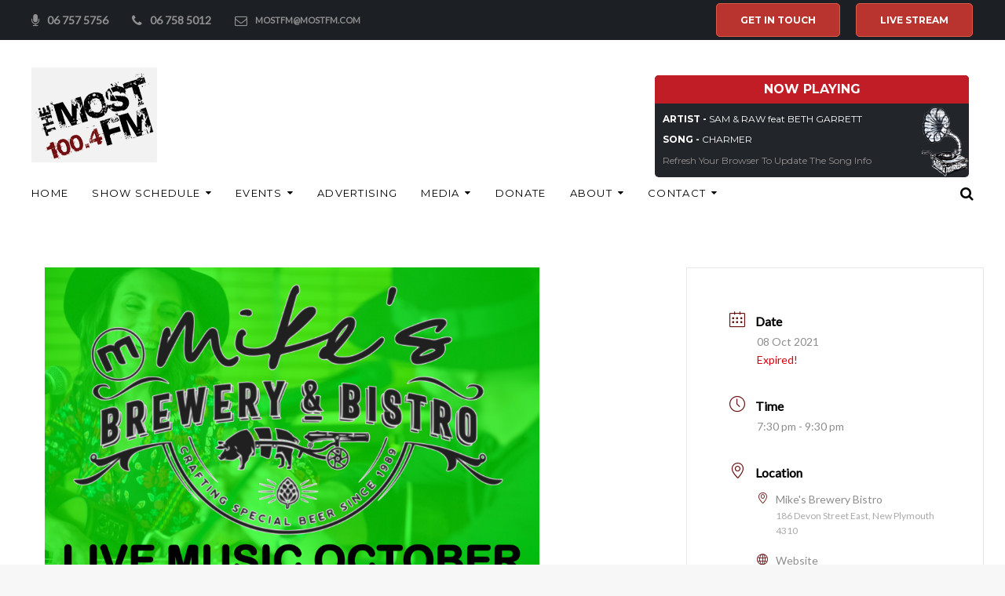

--- FILE ---
content_type: text/html; charset=UTF-8
request_url: https://mostfm.co.nz/events/jt-katene-3/
body_size: 15729
content:
<!DOCTYPE html>
<html lang="en-US">
<head>
<meta charset="UTF-8">
<link rel="profile" href="https://gmpg.org/xfn/11">
<link rel="pingback" href="https://mostfm.co.nz/xmlrpc.php">

<meta name="viewport" content="width=device-width, initial-scale=1, maximum-scale=1, user-scalable=no" />
<meta name='robots' content='index, follow, max-image-preview:large, max-snippet:-1, max-video-preview:-1' />
	<style>img:is([sizes="auto" i], [sizes^="auto," i]) { contain-intrinsic-size: 3000px 1500px }</style>
	
	<!-- This site is optimized with the Yoast SEO plugin v26.8 - https://yoast.com/product/yoast-seo-wordpress/ -->
	<title>JT Katene - Most FM</title>
	<link rel="canonical" href="https://mostfm.co.nz/events/jt-katene-3/" />
	<meta property="og:locale" content="en_US" />
	<meta property="og:type" content="article" />
	<meta property="og:title" content="JT Katene - Most FM" />
	<meta property="og:description" content="Live Looping extraordinaire" />
	<meta property="og:url" content="https://mostfm.co.nz/events/jt-katene-3/" />
	<meta property="og:site_name" content="Most FM" />
	<meta property="og:image" content="https://mostfm.co.nz/wp-content/uploads/2021/09/Mikes-Friday-Live-Music-October-2021-1-724x1024.png" />
	<meta property="og:image:width" content="724" />
	<meta property="og:image:height" content="1024" />
	<meta property="og:image:type" content="image/png" />
	<meta name="twitter:card" content="summary_large_image" />
	<script type="application/ld+json" class="yoast-schema-graph">{"@context":"https://schema.org","@graph":[{"@type":"WebPage","@id":"https://mostfm.co.nz/events/jt-katene-3/","url":"https://mostfm.co.nz/events/jt-katene-3/","name":"JT Katene - Most FM","isPartOf":{"@id":"https://mostfm.co.nz/#website"},"primaryImageOfPage":{"@id":"https://mostfm.co.nz/events/jt-katene-3/#primaryimage"},"image":{"@id":"https://mostfm.co.nz/events/jt-katene-3/#primaryimage"},"thumbnailUrl":"https://mostfm.co.nz/wp-content/uploads/2021/09/Mikes-Friday-Live-Music-October-2021-1.png","datePublished":"2021-09-22T02:58:27+00:00","breadcrumb":{"@id":"https://mostfm.co.nz/events/jt-katene-3/#breadcrumb"},"inLanguage":"en-US","potentialAction":[{"@type":"ReadAction","target":["https://mostfm.co.nz/events/jt-katene-3/"]}]},{"@type":"ImageObject","inLanguage":"en-US","@id":"https://mostfm.co.nz/events/jt-katene-3/#primaryimage","url":"https://mostfm.co.nz/wp-content/uploads/2021/09/Mikes-Friday-Live-Music-October-2021-1.png","contentUrl":"https://mostfm.co.nz/wp-content/uploads/2021/09/Mikes-Friday-Live-Music-October-2021-1.png","width":1754,"height":2480},{"@type":"BreadcrumbList","@id":"https://mostfm.co.nz/events/jt-katene-3/#breadcrumb","itemListElement":[{"@type":"ListItem","position":1,"name":"Home","item":"https://mostfm.co.nz/"},{"@type":"ListItem","position":2,"name":"Events","item":"https://mostfm.co.nz/events/"},{"@type":"ListItem","position":3,"name":"JT Katene"}]},{"@type":"WebSite","@id":"https://mostfm.co.nz/#website","url":"https://mostfm.co.nz/","name":"Most FM","description":"The Most 100.4FM","publisher":{"@id":"https://mostfm.co.nz/#organization"},"potentialAction":[{"@type":"SearchAction","target":{"@type":"EntryPoint","urlTemplate":"https://mostfm.co.nz/?s={search_term_string}"},"query-input":{"@type":"PropertyValueSpecification","valueRequired":true,"valueName":"search_term_string"}}],"inLanguage":"en-US"},{"@type":"Organization","@id":"https://mostfm.co.nz/#organization","name":"The Most 100.4 FM","url":"https://mostfm.co.nz/","logo":{"@type":"ImageObject","inLanguage":"en-US","@id":"https://mostfm.co.nz/#/schema/logo/image/","url":"https://mostfm.co.nz/wp-content/uploads/2018/04/mostfm.jpg","contentUrl":"https://mostfm.co.nz/wp-content/uploads/2018/04/mostfm.jpg","width":160,"height":121,"caption":"The Most 100.4 FM"},"image":{"@id":"https://mostfm.co.nz/#/schema/logo/image/"}}]}</script>
	<!-- / Yoast SEO plugin. -->


<link rel='dns-prefetch' href='//fonts.googleapis.com' />
<link rel="alternate" type="application/rss+xml" title="Most FM &raquo; Feed" href="https://mostfm.co.nz/feed/" />
<link rel="alternate" type="application/rss+xml" title="Most FM &raquo; Comments Feed" href="https://mostfm.co.nz/comments/feed/" />
<link rel="alternate" type="application/rss+xml" title="Most FM &raquo; JT Katene Comments Feed" href="https://mostfm.co.nz/events/jt-katene-3/feed/" />
<script type="text/javascript">
/* <![CDATA[ */
window._wpemojiSettings = {"baseUrl":"https:\/\/s.w.org\/images\/core\/emoji\/16.0.1\/72x72\/","ext":".png","svgUrl":"https:\/\/s.w.org\/images\/core\/emoji\/16.0.1\/svg\/","svgExt":".svg","source":{"concatemoji":"https:\/\/mostfm.co.nz\/wp-includes\/js\/wp-emoji-release.min.js?ver=6.8.3"}};
/*! This file is auto-generated */
!function(s,n){var o,i,e;function c(e){try{var t={supportTests:e,timestamp:(new Date).valueOf()};sessionStorage.setItem(o,JSON.stringify(t))}catch(e){}}function p(e,t,n){e.clearRect(0,0,e.canvas.width,e.canvas.height),e.fillText(t,0,0);var t=new Uint32Array(e.getImageData(0,0,e.canvas.width,e.canvas.height).data),a=(e.clearRect(0,0,e.canvas.width,e.canvas.height),e.fillText(n,0,0),new Uint32Array(e.getImageData(0,0,e.canvas.width,e.canvas.height).data));return t.every(function(e,t){return e===a[t]})}function u(e,t){e.clearRect(0,0,e.canvas.width,e.canvas.height),e.fillText(t,0,0);for(var n=e.getImageData(16,16,1,1),a=0;a<n.data.length;a++)if(0!==n.data[a])return!1;return!0}function f(e,t,n,a){switch(t){case"flag":return n(e,"\ud83c\udff3\ufe0f\u200d\u26a7\ufe0f","\ud83c\udff3\ufe0f\u200b\u26a7\ufe0f")?!1:!n(e,"\ud83c\udde8\ud83c\uddf6","\ud83c\udde8\u200b\ud83c\uddf6")&&!n(e,"\ud83c\udff4\udb40\udc67\udb40\udc62\udb40\udc65\udb40\udc6e\udb40\udc67\udb40\udc7f","\ud83c\udff4\u200b\udb40\udc67\u200b\udb40\udc62\u200b\udb40\udc65\u200b\udb40\udc6e\u200b\udb40\udc67\u200b\udb40\udc7f");case"emoji":return!a(e,"\ud83e\udedf")}return!1}function g(e,t,n,a){var r="undefined"!=typeof WorkerGlobalScope&&self instanceof WorkerGlobalScope?new OffscreenCanvas(300,150):s.createElement("canvas"),o=r.getContext("2d",{willReadFrequently:!0}),i=(o.textBaseline="top",o.font="600 32px Arial",{});return e.forEach(function(e){i[e]=t(o,e,n,a)}),i}function t(e){var t=s.createElement("script");t.src=e,t.defer=!0,s.head.appendChild(t)}"undefined"!=typeof Promise&&(o="wpEmojiSettingsSupports",i=["flag","emoji"],n.supports={everything:!0,everythingExceptFlag:!0},e=new Promise(function(e){s.addEventListener("DOMContentLoaded",e,{once:!0})}),new Promise(function(t){var n=function(){try{var e=JSON.parse(sessionStorage.getItem(o));if("object"==typeof e&&"number"==typeof e.timestamp&&(new Date).valueOf()<e.timestamp+604800&&"object"==typeof e.supportTests)return e.supportTests}catch(e){}return null}();if(!n){if("undefined"!=typeof Worker&&"undefined"!=typeof OffscreenCanvas&&"undefined"!=typeof URL&&URL.createObjectURL&&"undefined"!=typeof Blob)try{var e="postMessage("+g.toString()+"("+[JSON.stringify(i),f.toString(),p.toString(),u.toString()].join(",")+"));",a=new Blob([e],{type:"text/javascript"}),r=new Worker(URL.createObjectURL(a),{name:"wpTestEmojiSupports"});return void(r.onmessage=function(e){c(n=e.data),r.terminate(),t(n)})}catch(e){}c(n=g(i,f,p,u))}t(n)}).then(function(e){for(var t in e)n.supports[t]=e[t],n.supports.everything=n.supports.everything&&n.supports[t],"flag"!==t&&(n.supports.everythingExceptFlag=n.supports.everythingExceptFlag&&n.supports[t]);n.supports.everythingExceptFlag=n.supports.everythingExceptFlag&&!n.supports.flag,n.DOMReady=!1,n.readyCallback=function(){n.DOMReady=!0}}).then(function(){return e}).then(function(){var e;n.supports.everything||(n.readyCallback(),(e=n.source||{}).concatemoji?t(e.concatemoji):e.wpemoji&&e.twemoji&&(t(e.twemoji),t(e.wpemoji)))}))}((window,document),window._wpemojiSettings);
/* ]]> */
</script>
<link rel='stylesheet' id='wp-color-picker-css' href='https://mostfm.co.nz/wp-admin/css/color-picker.min.css?ver=6.8.3' type='text/css' media='all' />
<link rel='stylesheet' id='mec-select2-style-css' href='https://mostfm.co.nz/wp-content/plugins/modern-events-calendar-lite/assets/packages/select2/select2.min.css?ver=7.22.0' type='text/css' media='all' />
<link rel='stylesheet' id='mec-font-icons-css' href='https://mostfm.co.nz/wp-content/plugins/modern-events-calendar-lite/assets/css/iconfonts.css?ver=7.22.0' type='text/css' media='all' />
<link rel='stylesheet' id='mec-frontend-style-css' href='https://mostfm.co.nz/wp-content/plugins/modern-events-calendar-lite/assets/css/frontend.min.css?ver=7.22.0' type='text/css' media='all' />
<link rel='stylesheet' id='mec-tooltip-style-css' href='https://mostfm.co.nz/wp-content/plugins/modern-events-calendar-lite/assets/packages/tooltip/tooltip.css?ver=7.22.0' type='text/css' media='all' />
<link rel='stylesheet' id='mec-tooltip-shadow-style-css' href='https://mostfm.co.nz/wp-content/plugins/modern-events-calendar-lite/assets/packages/tooltip/tooltipster-sideTip-shadow.min.css?ver=7.22.0' type='text/css' media='all' />
<link rel='stylesheet' id='featherlight-css' href='https://mostfm.co.nz/wp-content/plugins/modern-events-calendar-lite/assets/packages/featherlight/featherlight.css?ver=7.22.0' type='text/css' media='all' />
<link rel='stylesheet' id='mec-google-fonts-css' href='//fonts.googleapis.com/css?family=Montserrat%3A400%2C700%7CRoboto%3A100%2C300%2C400%2C700&#038;ver=7.22.0' type='text/css' media='all' />
<link rel='stylesheet' id='mec-lity-style-css' href='https://mostfm.co.nz/wp-content/plugins/modern-events-calendar-lite/assets/packages/lity/lity.min.css?ver=7.22.0' type='text/css' media='all' />
<link rel='stylesheet' id='mec-general-calendar-style-css' href='https://mostfm.co.nz/wp-content/plugins/modern-events-calendar-lite/assets/css/mec-general-calendar.css?ver=7.22.0' type='text/css' media='all' />
<style id='wp-emoji-styles-inline-css' type='text/css'>

	img.wp-smiley, img.emoji {
		display: inline !important;
		border: none !important;
		box-shadow: none !important;
		height: 1em !important;
		width: 1em !important;
		margin: 0 0.07em !important;
		vertical-align: -0.1em !important;
		background: none !important;
		padding: 0 !important;
	}
</style>
<link rel='stylesheet' id='data-style-css' href='https://mostfm.co.nz/wp-content/themes/presentor/datatables.css?ver=6.8.3' type='text/css' media='all' />
<link rel='stylesheet' id='cherry-google-fonts-presentor-css' href='//fonts.googleapis.com/css?family=Lato%3A300%2C400%7COswald%3A400%7CMontserrat%3A400%2C700%7CLibre+Baskerville%3A400italic&#038;subset=latin&#038;ver=6.8.3' type='text/css' media='all' />
<link rel='stylesheet' id='font-awesome-css' href='https://mostfm.co.nz/wp-content/plugins/elementor/assets/lib/font-awesome/css/font-awesome.min.css?ver=4.7.0' type='text/css' media='all' />
<link rel='stylesheet' id='magnific-popup-css' href='https://mostfm.co.nz/wp-content/themes/presentor/assets/css/magnific-popup.min.css?ver=1.1.0' type='text/css' media='all' />
<link rel='stylesheet' id='jquery-swiper-css' href='https://mostfm.co.nz/wp-content/themes/presentor/assets/css/swiper.min.css?ver=3.4.2' type='text/css' media='all' />
<link rel='stylesheet' id='iconsmind-css' href='https://mostfm.co.nz/wp-content/themes/presentor/assets/css/iconsmind.min.css?ver=1.0.0' type='text/css' media='all' />
<link rel='stylesheet' id='presentor-theme-style-css' href='https://mostfm.co.nz/wp-content/themes/presentor/style.css?ver=1.0.1' type='text/css' media='all' />
<style id='presentor-theme-style-inline-css' type='text/css'>
/* #Typography */body {font-style: normal;font-weight: 300;font-size: 18px;line-height: 1.667;font-family: Lato, sans-serif;letter-spacing: 0em;text-align: left;text-transform: none;color: #42474c;}h1,.h1-style {font-style: normal;font-weight: 400;font-size: 40px;line-height: 1.08;font-family: Oswald, sans-serif;letter-spacing: 0em;text-align: inherit;text-transform: uppercase;color: #42474c;}h2,.h2-style {font-style: normal;font-weight: 400;font-size: 36px;line-height: 1.43;font-family: Oswald, sans-serif;letter-spacing: -0,025em;text-align: inherit;text-transform: uppercase;color: #42474c;}h3,.h3-style {font-style: normal;font-weight: 400;font-size: 30px;line-height: 1.6;font-family: Oswald, sans-serif;letter-spacing: 0em;text-align: inherit;text-transform: uppercase;color: #42474c;}h4,.h4-style {font-style: normal;font-weight: 400;font-size: 20px;line-height: 1.8;font-family: Oswald, sans-serif;letter-spacing: 0em;text-align: inherit;text-transform: uppercase;color: #42474c;}h5,.h5-style {font-style: normal;font-weight: 400;font-size: 16px;line-height: 1.33;font-family: Montserrat, sans-serif;letter-spacing: 0em;text-align: inherit;text-transform: uppercase;color: #42474c;}h6,.h6-style {font-style: normal;font-weight: 400;font-size: 20px;line-height: 1.2;font-family: Montserrat, sans-serif;letter-spacing: 0em;text-align: inherit;text-transform: h6_text_transform;color: #42474c;}@media (min-width: 1200px) {h1,.h1-style { font-size: 48px; }h2,.h2-style { font-size: 42px; }h3,.h3-style { font-size: 30px; }}h1 em,h2 em,h3 em,h4 em,h5 em,h6 em,.elementor-heading-title i,.elementor-heading-title i,.elementor-heading-title i,.elementor-heading-title i,.elementor-heading-title i,.elementor-heading-title i,.h1-style em,.h2-style em,.h3-style em,.h4-style em,.h5-style em,.h6-style em,.accent-text {font-style: italic;font-weight: 400;font-family: 'Libre Baskerville', serif;letter-spacing: 0em;text-transform: none;}a, p a:hover, dl a:hover { color: #899296; }a:hover, p a, dl a { color: #da5c48; }a[href*="tel:"],a[href*="callto:"],a[href*="mailto:"] { color: #da5c48; }a[href*="tel:"]:hover,a[href*="callto:"]:hover,a[href*="mailto:"]:hover { color: #899296; }/* #Invert Color Scheme */.invert { color: #ffffff; }.invert h1 { color: #ffffff; }.invert h2 { color: #ffffff; }.invert h3 { color: #ffffff; }.invert h4 { color: #ffffff; }.invert h5 { color: #ffffff; }.invert h6 { color: #ffffff; }.invert a{ color: #ffffff; }.invert a:hover { color: #da5c48; }.invert a[href*="tel:"],.invert a[href*="callto:"],.invert a[href*="mailto:"] { color: #da5c48; }.invert a[href*="tel:"]:hover,.invert a[href*="callto:"]:hover,.invert a[href*="mailto:"]:hover { color: #ffffff; }/* #Helpers */.primary-color {color: #da5c48;}/* #Layout */@media (min-width: 1200px) {.site .container {max-width: 1200px;}}.page-layout-boxed > .site.container {max-width: 1200px;}@media (min-width: 768px) {.page-layout-boxed .isStuck {max-width: 1200px;}}/* #Pages */.site { background-color: #fff; }.not-found .page-title,.error-404 .page-content h2 { color: #da5c48; }.invert.error-404 .page-content h2{ color: #ffffff; }/* #404 page */body.error404 .site-content {background-color: #000000;background-repeat: no-repeat;background-attachment: scroll;background-size: cover;background-image: url(https://mostfm.co.nz/wp-content/themes/presentor/assets/images/bg_404.jpg);background-position: center;}@media (min-width: 1200px) {.error-404 .page-content h2 {font-size: 38px;}}/* #Elements */blockquote {font-style: italic;font-weight: 400;font-family: 'Libre Baskerville', serif;letter-spacing: 0em;text-transform: none;}blockquote:before {font-family: Montserrat, sans-serif;color: rgb(199,199,199);}cite {font-style: normal;font-weight: 400;font-size: 20px;line-height: 1.2;font-family: Montserrat, sans-serif;letter-spacing: 0em;text-transform: h6_text_transform;}blockquote cite {color: #899296;}.invert blockquote cite {color: #ffffff;}cite span:not(.tm-testi__item-name) {font-style: normal;font-weight: 300;font-family: Lato, sans-serif;text-transform: none;}cite:before {background-color: rgb(199,199,199);top: calc((1.2*20px)/2);}ins {color: #ffffff;background-color: #da5c48;}.dropcaps {color: #da5c48;}hr,.elementor hr{background-color: rgb(214,214,214);}/* #Page preloader */.page-preloader-cover .bar:before{background-color: #da5c48;}.page-preloader-cover .bar {background-color: #f7f7f7;}.page-preloader-cover{background-color: #fff;}/* #ToTop button */#toTop {color: #ffffff;background-color: #293138;}#toTop:hover {color: #ffffff;background-color: #da5c48;}/* #Header */.header-container {background-color: #ffffff;background-repeat: no-repeat;background-attachment: scroll;background-size: cover;;background-position: center;}.header-container.transparent {background: #42474c;}@media( min-width: 768px ) {.header-container.transparent:not(.isStuck) {background: rgba(66,71,76,0.2);}}.site-header--separate .top-panel__inner {border-color: rgb(238,238,238);}/* ##Logo */.site-logo--text {font-style: normal;font-weight: 700;font-size: 24px;line-height: 1;font-family: Montserrat, sans-serif;letter-spacing: 0.1em;text-transform: uppercase;}.site-logo__link,.site-logo__link:hover {color: #da5c48;}/* ##Top Panel */.top-panel {background-color: #1c2024;}.invert.top-panel,.invert.top-panel a {color: rgb(145,145,145);}.invert.top-panel a:hover {color: #da5c48;}/* #Header Components */.header-components >* + *:before,.search-form__close:after{background-color: rgb(227,227,227);}.invert .search-form__close:after {background-color: #ffffff;}.invert.header-container .search-form__field {color: #ffffff;}.search-form__toggle,.search-form__close,.site-header .search-form .search-form__submit,.site-header .search-form .search-submit,.site-header-cart .site-header-cart__wrapper i {color: #899296;}.invert .search-form__toggle:not(:hover),.invert .search-form__close:not(:hover),.site-header .invert .search-form .search-form__submit:not(:hover),.site-header .invert .search-form .search-submit:not(:hover),.invert .site-header-cart .site-header-cart__wrapper i:not(:hover) {color: #ffffff;}.search-form__toggle:hover,.search-form__close:hover,.search-form__toggle:focus,.search-form__close:focus,.site-header .search-form .search-form__submit:hover,.site-header .search-form .search-form__submit:focus,.site-header .search-form .search-submit:hover,.site-header .search-form .search-submit:focus,.site-header-cart .site-header-cart__wrapper i:hover {color: #da5c48;}/* #Fields */input,select,textarea {font-style: normal;font-weight: 300;font-family: Lato, sans-serif;background-color: #f7f7f7;color: #42474c;}input:focus,select:focus,textarea:focus {border-color: #da5c48;}/* #WPCF7 */.wpcf7 input[type='text'],.wpcf7 input[type='email'],.wpcf7 input[type='url'],.wpcf7 input[type='password'],.wpcf7 input[type='search'],.wpcf7 input[type='tel'],.wpcf7 textarea {border-bottom-color: rgb(189,189,189);}.wpcf7 input[type='text']:focus,.wpcf7 input[type='email']:focus,.wpcf7 input[type='url']:focus,.wpcf7 input[type='password']:focus,.wpcf7 input[type='search']:focus,.wpcf7 input[type='tel']:focus,.wpcf7 textarea:focus {border-bottom-color: #da5c48;}.social-list--widget a {color: #ffffff;background-color: #da5c48;}.social-list--widget a:hover {color: #ffffff;background-color: #42474c;}.share-btns__link:hover,.social-list--header.social-list a:hover,.social-list--footer.social-list a:hover,.site-footer.style-2 .social-list--footer a {color: #ffffff;}.share-btns__link:hover:before,.social-list--header a:hover:after,.social-list--footer a:hover:after,.site-footer.style-2 .social-list--footer a:after {background-color: #da5c48;}.site-footer.style-2 .social-list--footer a:hover:after {background-color: #42474c;}/* #Menus */.main-navigation {font-style: normal;font-weight: 400;font-family: Montserrat, sans-serif;}/* #Main Menu */.main-navigation .menu > li > a,.jet-menu >li >a {color: #42474c;}.main-navigation .menu > li > a:hover,.main-navigation .menu > li.menu-hover > a,.main-navigation .menu > li.current_page_item > a,.main-navigation .menu > li.current_page_ancestor > a,.main-navigation .menu > li.current-menu-item > a,.main-navigation .menu > li.current-menu-ancestor > a,.jet-menu >li.jet-menu-hover >a,.jet-menu >li.jet-current-menu-item >a {color: #da5c48;}@media (min-width: 768px) {.invert .main-navigation .menu > li > a,.invert .jet-menu >li >a,.invert .jet-menu >li.jet-menu-hover >a,.invert .jet-menu >li.jet-current-menu-item >a{color: #ffffff;}}.main-navigation .sub-menu a,.jet-custom-nav .jet-custom-nav__item >a,.jet-sub-menu >li >a {color: #42474c;}.main-navigation .sub-menu li,.jet-custom-nav,.jet-custom-nav .jet-custom-nav__item >a,.jet-sub-menu >li >a {border-color: #f7f7f7;}.jet-sub-menu >li.jet-menu-hover >a,.jet-sub-menu >li.jet-current-menu-item >a,.jet-custom-nav .jet-custom-nav__item.hover-state >a,.main-navigation .sub-menu a:hover,.main-navigation .sub-menu li.menu-hover > a,.main-navigation .sub-menu li.current_page_item > a,.main-navigation .sub-menu li.current_page_ancestor > a,.main-navigation .sub-menu li.current-menu-item > a,.main-navigation .sub-menu li.current-menu-ancestor > a {color: #da5c48;background-color: #f7f7f7;}@media (max-width: 767px) {.main-navigation .menu li > a:hover,.main-navigation .menu i.menu-hover > a,.main-navigation .menu li.current_page_item > a,.main-navigation .menu li.current_page_ancestor > a,.main-navigation .menu li.current-menu-item > a,.main-navigation .menu li.current-menu-ancestor > a {color: #da5c48;background-color: #f7f7f7;}.main-navigation .menu li {border-color: #f7f7f7;}}/* ##Menu toggle */.menu-toggle .menu-toggle-inner {background-color: #42474c;}.invert .menu-toggle:not(:hover) .menu-toggle-inner {background-color: #ffffff;}.menu-toggle:hover .menu-toggle-inner {background-color: #da5c48;}.jet-mobile-menu-toggle-button {background-color: #da5c48;color: #ffffff;}/* ##Menu-item desc */.menu-item__desc,.jet-menu-item-desc {font-style: normal;font-weight: 300;font-family: Lato, sans-serif;letter-spacing: 0em;text-align: left;text-transform: none;color: #42474c;}.invert .menu > li > a > .menu-item__desc,.invert .jet-menu-item-desc.top-level-desc {color: #ffffff;}/* #Footer Menu */.footer-menu a {color: #da5c48}.footer-menu a:hover,.footer-menu li.current-menu-item a,.footer-menu li.current_page_item a {color: #899296}.invert .footer-menu a {color: #ffffff;}.invert .footer-menu a:hover,.invert .footer-menu li.current-menu-item a,.invert .footer-menu li.current_page_item a {color: #da5c48}/* #Top Menu */.top-panel__menu li.current-menu-item a,.top-panel__menu li.current_page_item a {color: #da5c48}.invert .top-panel__menu li.current-menu-item a,.invert .top-panel__menu li.current_page_item a {color: #da5c48}.top-panel__menu .top-panel__menu-list .menu-item:not(:last-child),.social-login-menu .social-login-list__item:not(:last-child) {border-color: rgb(227,227,227);}/* #Sticky label */.sticky__label {background-color: #da5c48;color: #ffffff;}/* #Search Result */.posts-list--search .posts-list__item + .posts-list__item {border-color: rgb(233,233,233);}/* #Post */.posts-list--default .format-standard.no-thumb .posts-list__item-content,.posts-list--default .format-image .post-featured-content:empty + .posts-list__item-content,.posts-list--default .format-video .post-featured-content:empty + .posts-list__item-content,.format-quote .posts-list__item-content,.format-audio .posts-list__item-content,.format-link .posts-list__item-content,.posts-list--grid .posts-list__item-content,.posts-list--masonry .posts-list__item-content,.posts-list--vertical-justify .posts-list__item-content,.related-post,.post-author-bio,.single-post .format-link .post-featured-content,.single-post .format-quote .post-featured-content {background-color: #f7f7f7;}/* #Entry Meta */.entry-meta {font-style: normal;font-weight: 400;font-size: 12px;line-height: 1.75;font-family: Montserrat, sans-serif;letter-spacing: 0em;text-transform: none;color: #899296;}.invert .entry-meta {color: #ffffff;}.posts-list:not(.posts-list--default):not(.related-posts) .posted-by,.posts-list:not(.posts-list--default):not(.related-posts) .posted-by a:not(:hover){color: #42474c;}.post__tags a {border-color: #f7f7f7;}.post__tags a:hover {color: #ffffff;border-color: #42474c;background-color: #42474c;}.posts-list--default .format-standard.no-thumb .posts-list__item-content .post__tags a:not(:hover),.posts-list--default .format-image .post-featured-content:empty + .posts-list__item-content .post__tags a:not(:hover),.posts-list--default .format-video .post-featured-content:empty + .posts-list__item-content .post__tags a:not(:hover),.posts-list--default .format-quote .posts-list__item-content .post__tags a:not(:hover),.posts-list--default .format-audio .posts-list__item-content .post__tags a:not(:hover),.posts-list--default .format-link .posts-list__item-content .post__tags a:not(:hover) {border-color: rgb(214,214,214);}.posts-list:not(.posts-list--default) .post__tags a,.related-post .post__tags a {background-color: rgba(66,71,76,0.2);color: #ffffff;font-style: normal;font-weight: 400;font-family: Montserrat, sans-serif;}.posts-list:not(.posts-list--default) .format-standard.no-thumb .post__tags a:not(:hover),.posts-list:not(.posts-list--default) .format-video .post-featured-content:empty + .posts-list__item-content .post__tags a:not(:hover),.posts-list:not(.posts-list--default) .format-image .post-featured-content:empty + .posts-list__item-content .post__tags a:not(:hover),.posts-list:not(.posts-list--default) .format-gallery .post-featured-content:empty + .posts-list__item-content .post__tags a:not(:hover),.posts-list:not(.posts-list--default) .format-quote .post__tags a:not(:hover),.posts-list:not(.posts-list--default) .format-audio .post__tags a:not(:hover),.posts-list:not(.posts-list--default) .format-link .post__tags a:not(:hover),.related-post.no-thumb .post__tags a:not(:hover) {background-color: rgba(66,71,76,0.4);}.posts-list:not(.posts-list--default) .post__tags a:hover,.related-post .post__tags a:hover {background-color: rgba(66,71,76,0.7);}/* #Post Format */.post-format-link {font-style: normal;font-weight: 400;font-size: 30px;line-height: 1.6;font-family: Oswald, sans-serif;letter-spacing: 0em;text-transform: uppercase;color: #42474c;}@media (min-width: 1200px) {.post-format-link { font-size: 30px; }}/* #Related Posts */.related-posts .entry-title {font-size: 18px;}/* #Comments */.comment-list .comment:before,.comment-list .pingback:before {background-color: rgb(181,181,181);}.comment-reply-link {font-style: normal;font-weight: 400;font-family: Montserrat, sans-serif;}.comment-list .comment-metadata {font-style: normal;font-weight: 400;font-size: 12px;line-height: 1.75;font-family: Montserrat, sans-serif;letter-spacing: 0em;text-transform: none;color: #899296;}#cancel-comment-reply-link {line-height: calc(1.33 * 16px);}/* #Paginations */.site-content .page-links a,.nav-links .page-numbers,.tm-pg_front_gallery-navigation .tm_pg_nav-links a.tm_pg_page-numbers {color: #899296;background-color: #f7f7f7;}.site-content .page-links a:hover,.site-content .page-links > .page-links__item,.nav-links a.page-numbers:hover,.nav-links .page-numbers.current,.tm-pg_front_gallery-navigation .tm_pg_nav-links a.tm_pg_page-numbers:not(.current):hover,.tm-pg_front_gallery-navigation .tm_pg_nav-links a.tm_pg_page-numbers.current {color: #ffffff;background-color: #42474c;}.comment-navigation,.posts-navigation,.post-navigation{font-style: normal;font-weight: 400;font-size: 16px;line-height: 1.8;font-family: Oswald, sans-serif;letter-spacing: 0em;text-align: inherit;text-transform: uppercase;border-color: rgb(233,233,233);}.comment-navigation a:not(:hover),.posts-navigation a:not(:hover),.post-navigation a:not(:hover) {color: #42474c;}.comment-navigation .nav-previous a:before,.comment-navigation .nav-next a:before,.posts-navigation .nav-previous a:before,.posts-navigation .nav-next a:before,.post-navigation .nav-previous a:before,.post-navigation .nav-next a:before{color: rgb(214,214,214);}.elementor-page.content-layout-fullwidth .post-navigation {max-width: calc(1200px - 30px);}/* #Breadcrumbs */.breadcrumbs {background-color: #42474C;background-repeat: no-repeat;background-attachment: scroll;background-size: cover;;background-position: center;padding-top: 20px;padding-bottom: 20px;}@media (min-width: 768px) {.breadcrumbs {padding-top: 40px;padding-bottom: 40px;}}@media (min-width: 1200px) {.breadcrumbs {padding-top: 70px;padding-bottom: 70px;}}.breadcrumbs__wrap {font-style: normal;font-weight: 400;font-size: 14px;line-height: 1.5;font-family: Lato, sans-serif;letter-spacing: 0em;text-transform: none;}.invert.breadcrumbs {color: #ffffff;}/* #Footer */.site-footer {background-color: #293138;}.footer-area-wrap {background-color: #303941;}/* #Magnific Popup*/.mfp-iframe-holder .mfp-close:hover,.mfp-image-holder .mfp-close:hover{color: #da5c48;}.mfp-iframe-holder .mfp-arrow:hover:before,.mfp-iframe-holder .mfp-arrow:hover:after,.mfp-image-holder .mfp-arrow:hover:before,.mfp-image-holder .mfp-arrow:hover:after{background-color: #da5c48;}/* #Swiper navigation*/.swiper-button-next,.swiper-button-prev,.swiper-container .swiper-button-next,.swiper-container .swiper-button-prev {color: #ffffff;background-color: #da5c48;}/*Contact block*/.contact-block {}/* #Button Appearance Styles */.btn,.btn-link,.link,.elementor-widget .elementor-button,.cherry-projects-wrapper .projects-ajax-button-wrapper .projects-ajax-button span,a.button,form button,form input[type='button'],form input[type='reset'],form input[type='submit'] {font-family: Montserrat, sans-serif;}.btn,.btn-primary,.invert .btn-primary,.elementor-widget .elementor-button,.cherry-projects-wrapper .projects-ajax-button-wrapper .projects-ajax-button span,.tm-pg_front_gallery .load-more-button .btn,form button,form input[type='button'],form input[type='submit']{color: #ffffff;background-color: #da5c48;border-color: #da5c48;}.btn:hover,.btn-primary:hover,.invert .btn-primary:hover,.btn-primary.processing,.invert .btn-primary.processing,.elementor-widget .elementor-button:hover,.cherry-projects-wrapper .projects-ajax-button-wrapper .projects-ajax-button span:hover,.tm-pg_front_gallery .load-more-button .btn:hover,form button:hover,form input[type='button']:hover,form input[type='submit']:hover{color: #ffffff;border-color: rgb(193,67,47);background-color: rgb(193,67,47);}.btn-secondary,.invert .btn-secondary,form input[type="reset"]{color: #ffffff;background-color: #42474c;border-color: #42474c;}.btn-secondary:hover,.invert .btn-secondary:hover,.btn-secondary.processing,.invert .btn-secondary.processing,form input[type="reset"]:hover {color: #ffffff;background-color: #da5c48;border-color: #da5c48;}.btn-primary-transparent{color: #42474c;}.invert .btn-primary-transparent{color: #ffffff;border-color: #ffffff;}.btn-primary-transparent:hover,.invert .btn-primary-transparent:hover,.btn-primary-transparent.processing,.invert .btn-primary-transparent.processing{color: #ffffff;background-color: #da5c48;border-color: #da5c48;}.btn-grey,.invert .btn-grey {color: #42474c;background-color: #f7f7f7;border-color: #f7f7f7;}.btn-grey:hover,.invert .btn-grey:hover,.btn-grey.processing,.invert .btn-grey.processing{color: #42474c;background-color: rgb(222,222,222);border-color: rgb(222,222,222);}/* #Widget Calendar */.invert .widget_calendar {color: #42474c;}.widget_calendar .calendar_wrap {background-color: #f7f7f7;}.widget_calendar tbody tr:nth-child(odd) {background-color: rgb(251,251,251);}.widget_calendar caption,.widget_calendar tfoot a:before {color: #da5c48;}.widget_calendar tfoot a:hover:before {color: #42474c;}.widget_calendar tbody td#today,.widget_calendar tbody td a {color: #ffffff;}.widget_calendar tbody td#today,.widget_calendar tbody td a {background-color: #da5c48;}.widget_calendar tbody td a:hover {background-color: #42474c;color: #ffffff;}/* #Widget Tag Cloud */.tagcloud a {border-color: #f7f7f7;}.tagcloud a:hover {color: #ffffff;border-color: #42474c;background-color: #42474c;}/* #Widget Recent Posts - Comments*/.widget_recent_entries a:not(:hover),.widget_recent_comments a:not(:hover) {color: #42474c;}.invert .widget_recent_entries a:not(:hover),.invert .widget_recent_comments a:not(:hover) {color: #ffffff;}/* #Widget Archive - Categories */.widget_archive label:before,.widget_categories label:before{color: rgb(214,214,214);}.widget_archive ul li,.widget_categories ul li{color: #da5c48;}/* #Widgets Nav-menu - Meta - Pages */.footer-area .widget_nav_menu a {color: #da5c48;}.footer-area .widget_nav_menu a:hover {color: #899296;}.invert .footer-area .widget_nav_menu a {color: #ffffff;}.invert .footer-area .widget_nav_menu a:hover {color: #da5c48;}/* #Widget RSS */.widget_rss a.rsswidget {font-style: normal;font-weight: 400;font-family: Oswald, sans-serif;letter-spacing: 0em;text-transform: uppercase;color: #42474c;}.widget_rss a.rsswidget:hover {color: #da5c48;}.invert .widget_rss a.rsswidget {color: #ffffff;}.invert .widget_rss a.rsswidget:hover {color: #da5c48;}/* #Widget date style*/.rss-date,.widget_recent_entries .post-date{font-style: normal;font-weight: 400;font-size: 12px;line-height: 1.75;font-family: Montserrat, sans-serif;letter-spacing: 0em;color: #899296;}.invert .rss-date,.invert .widget_recent_entries .post-date{color: #ffffff;}/* Widgets misc */.widget_archive > ul,.widget_categories > ul,.widget-area:not(.footer-area) .widget_nav_menu div > ul,.elementor-widget-sidebar .widget_nav_menu div > ul,.widget_meta > ul,.widget_pages > ul,.widget.woocommerce:not(.widget_top_rated_products) > ul,.widget_recent_entries a,.widget_recent_comments a{font-style: normal;font-weight: 400;font-family: Montserrat, sans-serif;}.widget_archive > ul > li > a:before,.widget_categories > ul > li > a:before,.widget-area:not(.footer-area) .widget_nav_menu div > ul > li > a:before,.elementor-widget-sidebar .widget_nav_menu div > ul > li > a:before,.widget_meta > ul > li > a:before,.widget_pages > ul > li > a:before,.widget.woocommerce:not(.widget_top_rated_products) > ul > li > a:before {background-color: rgb(181,181,181);}.widget_archive > ul > li + li,.widget_categories > ul > li + li,.widget-area:not(.footer-area) .widget_nav_menu div > ul > li + li,.elementor-widget-sidebar .widget_nav_menu div > ul > li + li,.widget_meta > ul > li + li,.widget_pages > ul > li + li,.widget.woocommerce:not(.widget_top_rated_products) > ul > li + li {border-color: rgb(233,233,233);}.subscribe-block__form .subscribe-block__submit--icon {color: #42474c;}.subscribe-block__form .subscribe-block__submit--icon:hover {color: #da5c48;}/* #Custom posts*//* #Contact-information*/.contact-information-widget .icon {color: #da5c48;}/* #Elementor *//* ##Typography */.elementor-widget-heading h1.elementor-heading-title.elementor-size-small { font-size: 38px; }.elementor-widget-heading h1.elementor-heading-title.elementor-size-medium {font-size: 53px;}.elementor-widget-heading h1.elementor-heading-title.elementor-size-large {font-size: 58px;}.elementor-widget-heading h1.elementor-heading-title.elementor-size-xl {font-size: 67px;}.elementor-widget-heading h1.elementor-heading-title.elementor-size-xxl {font-size: 77px;}.elementor-widget-heading h2.elementor-heading-title.elementor-size-small {font-size: 38px;}.elementor-widget-heading h2.elementor-heading-title.elementor-size-medium {font-size: 46px;}.elementor-widget-heading h2.elementor-heading-title.elementor-size-large {font-size: 50px;}.elementor-widget-heading h2.elementor-heading-title.elementor-size-xl {font-size: 59px;}.elementor-widget-heading h2.elementor-heading-title.elementor-size-xxl {font-size: 67px;}.elementor-widget-heading h3.elementor-heading-title.elementor-size-small {font-size: 24px;}.elementor-widget-heading h3.elementor-heading-title.elementor-size-medium {font-size: 33px;}.elementor-widget-heading h3.elementor-heading-title.elementor-size-large {font-size: 36px;}.elementor-widget-heading h3.elementor-heading-title.elementor-size-xl {font-size: 42px;}.elementor-widget-heading h3.elementor-heading-title.elementor-size-xxl {font-size: 48px;}.elementor-widget-heading h4.elementor-heading-title.elementor-size-small {font-size: 16px;}.elementor-widget-heading h4.elementor-heading-title.elementor-size-medium {font-size: 22px;}.elementor-widget-heading h4.elementor-heading-title.elementor-size-large {font-size: 24px;}.elementor-widget-heading h4.elementor-heading-title.elementor-size-xl {font-size: 28px;}.elementor-widget-heading h4.elementor-heading-title.elementor-size-xxl {font-size: 30px;}.elementor-widget-heading h5.elementor-heading-title.elementor-size-small {font-size: 13px;}.elementor-widget-heading h5.elementor-heading-title.elementor-size-medium {font-size: 18px;}.elementor-widget-heading h5.elementor-heading-title.elementor-size-large {font-size: 19px;}.elementor-widget-heading h5.elementor-heading-title.elementor-size-xl {font-size: 22px;}.elementor-widget-heading h5.elementor-heading-title.elementor-size-xxl {font-size: 26px;}.elementor-widget-heading h6.elementor-heading-title.elementor-size-small {font-size: 17px;}.elementor-widget-heading h6.elementor-heading-title.elementor-size-medium {font-size: 22px;}.elementor-widget-heading h6.elementor-heading-title.elementor-size-large {font-size: 19px;}.elementor-widget-heading h6.elementor-heading-title.elementor-size-xl {font-size: 22px;}.elementor-widget-heading h6.elementor-heading-title.elementor-size-xxl {font-size: 26px;}.elementor-widget-heading h1.elementor-heading-title {line-height: 1.08;}.elementor-widget-heading h2.elementor-heading-title {line-height: 1.43;}.elementor-widget-heading h3.elementor-heading-title {line-height: 1.6;}.elementor-widget-heading h4.elementor-heading-title {line-height: 1.8;}.elementor-widget-heading h5.elementor-heading-title {line-height: 1.33;}.elementor-widget-heading h6.elementor-heading-title {line-height: 1.2;}.elementor-widget-heading div.elementor-heading-title,.elementor-widget-heading span.elementor-heading-title,.elementor-widget-heading p.elementor-heading-title {line-height: 1.667;}.elementor-widget-heading div.elementor-heading-title.elementor-size-small,.elementor-widget-heading span.elementor-heading-title.elementor-size-small,.elementor-widget-heading p.elementor-heading-title.elementor-size-small {font-size: 14px;}.elementor-widget-heading div.elementor-heading-title.elementor-size-medium,.elementor-widget-heading span.elementor-heading-title.elementor-size-medium,.elementor-widget-heading p.elementor-heading-title.elementor-size-medium {font-size: 20px;}.elementor-widget-heading div.elementor-heading-title.elementor-size-large,.elementor-widget-heading span.elementor-heading-title.elementor-size-large,.elementor-widget-heading p.elementor-heading-title.elementor-size-large {font-size: 22px;}.elementor-widget-heading div.elementor-heading-title.elementor-size-xl,.elementor-widget-heading span.elementor-heading-title.elementor-size-xl,.elementor-widget-heading p.elementor-heading-title.elementor-size-xl {font-size: 25px;}.elementor-widget-heading div.elementor-heading-title.elementor-size-xxl,.elementor-widget-heading span.elementor-heading-title.elementor-size-xxl,.elementor-widget-heading p.elementor-heading-title.elementor-size-xxl {font-size: 29px;}/* ##Accordion */.elementor-accordion .elementor-tab-title {background-color: #f7f7f7;}.elementor-accordion .elementor-tab-title:hover,.elementor-accordion .elementor-tab-title:focus,.elementor-accordion .elementor-tab-title.elementor-active {color: #da5c48;}.elementor-accordion .elementor-accordion-item {border-color: rgb(214,214,214);}/* ##Counter */.elementor-counter .elementor-counter-number-wrapper {font-style: normal;font-weight: 400;font-family: Oswald, sans-serif;letter-spacing: 0em;color: #da5c48;}.elementor-widget-icon + .elementor-widget-counter .elementor-counter-number-wrapper {color: #42474c;}.elementor-counter .elementor-counter-title {font-style: italic;font-weight: 400;font-family: 'Libre Baskerville', serif;letter-spacing: 0em;text-transform: none;font-size: 16px;line-height: 1.33;color: #42474c;}/* ## Divider */.elementor-divider-separator {border-top-color: rgb(214,214,214);}/* ## Icon - Icon Box */.elementor-view-framed .elementor-icon,.elementor-view-default .elementor-icon {color: #da5c48;border-color: #da5c48;}.elementor-view-stacked .elementor-icon {background-color: #da5c48;}h5.elementor-icon-box-title {font-size: 18px;}/* ##Progress Bar */.elementor-widget-progress .elementor-title,.elementor-progress-percentage {font-style: normal;font-weight: 400;font-size: 20px;line-height: 1.2;font-family: Montserrat, sans-serif;letter-spacing: 0em;text-transform: h6_text_transform;color: #42474c;}.elementor-progress-wrapper{background-color: #f7f7f7;}.elementor-progress-bar{background-color: #da5c48;}/* ##Social icons */.elementor-social-icons-color-custom .elementor-social-icon {background-color: #ffffff;}.elementor-social-icons-color-custom .elementor-social-icon i {color: #899296;}.elementor-social-icons-color-custom .elementor-social-icon:hover i {color: #da5c48;}/* ##Tabs */.elementor-widget-tabs .elementor-tab-title {background-color: #f7f7f7;font-style: normal;font-weight: 400;font-family: Oswald, sans-serif;letter-spacing: 0em;color: #42474c;}.elementor-widget-tabs .elementor-tab-title:hover {background-color: rgb(244,118,98);color: #ffffff;}.elementor-widget-tabs .elementor-tab-title.elementor-active {background-color: #da5c48;color: #ffffff;}/* ##Testimonials */.elementor-testimonial-wrapper .elementor-testimonial-name {font-style: normal;font-weight: 400;font-size: 20px;line-height: 1.2;font-family: Montserrat, sans-serif;letter-spacing: 0em;text-transform: h6_text_transform;color: #42474c;}.swiper-pagination-bullets .swiper-pagination-bullet:hover,.swiper-pagination-bullets .swiper-pagination-bullet-active,.elementor .swiper-pagination-bullets .swiper-pagination-bullet:hover,.elementor .swiper-pagination-bullets .swiper-pagination-bullet-active{background-color: #da5c48;}/* ##Text Editor */.elementor-drop-cap {color: #da5c48;}.elementor-widget-text-editor.elementor-drop-cap-view-stacked .elementor-drop-cap{background-color: #da5c48;}.elementor-widget-text-editor.elementor-drop-cap-view-framed .elementor-drop-cap{border-color: #da5c48;color: #da5c48;}/* ##Video */.elementor-widget-video .elementor-custom-embed-play:before {background-color: #da5c48;}/* #Jet Elements *//* ##Circle Progress */.elementor-jet-circle-progress .circle-val {font-style: normal;font-weight: 400;font-size: 36px;line-height: 1.8;font-family: Oswald, sans-serif;letter-spacing: 0em;text-transform: uppercase;color: #42474c;}.elementor-jet-circle-progress .circle-counter__title {font-style: normal;font-weight: 400;font-family: Montserrat, sans-serif;letter-spacing: 0em;text-transform: h6_text_transform;color: #899296;}/* ##Posts */.jet-posts__inner-box {background-color: #f7f7f7;}.jet-posts .posted-by__content{font-style: normal;font-weight: 400;font-size: 12px;line-height: 1.75;font-family: Montserrat, sans-serif;letter-spacing: 0em;text-transform: none;}.jet-posts .posted-by__content,.jet-posts .posted-by__content a:not(:hover){color: #42474c;}.jet-posts .invert .posted-by__content,.jet-posts .invert .posted-by__content a:not(:hover){color: #ffffff;}.jet-posts .post-badge a {background-color: rgba(66,71,76,0.2);color: #ffffff;font-style: normal;font-weight: 400;font-family: Montserrat, sans-serif;}.jet-posts .post-badge a:hover{background-color: rgba(66,71,76,0.7);}/* ##Pricing table */.elementor-jet-pricing-table .pricing-table {background-color: #f7f7f7;}.elementor-jet-pricing-table .pricing-table__title {color: #da5c48;}.elementor-jet-pricing-table .pricing-feature:not(.item-included) {color: rgb(181,181,181);}.elementor-jet-pricing-table .pricing-table-button {color: #42474c;border-color: #da5c48;}.elementor-jet-pricing-table .pricing-table-button:hover {color: #ffffff;border-color: #da5c48;background-color: #da5c48;}.elementor-jet-pricing-table .featured-table .pricing-table-button {color: #ffffff;background-color: #da5c48;}.elementor-jet-pricing-table .featured-table .pricing-table-button:hover {border-color: rgb(193,67,47);background-color: rgb(193,67,47);}/* ##Coundown timer */.jet-countdown-timer .jet-countdown-timer__item-label {font-style: normal;font-weight: 400;font-size: 16px;line-height: 1.33;font-family: Montserrat, sans-serif;letter-spacing: 0em;text-transform: uppercase;color: #42474c;}.jet-countdown-timer .jet-countdown-timer__item-value {font-style: normal;font-weight: 400;font-family: Oswald, sans-serif;color: #42474c;}/* ##Advanced Carousel */.jet-slick-dots span {background-color: rgb(199,199,199);}.jet-slick-dots span:hover,.jet-slick-dots .slick-active span{background-color: #da5c48;}
</style>
<link rel='stylesheet' id='ecs-styles-css' href='https://mostfm.co.nz/wp-content/plugins/ele-custom-skin/assets/css/ecs-style.css?ver=3.1.9' type='text/css' media='all' />
<script type="text/javascript" src="https://mostfm.co.nz/wp-includes/js/jquery/jquery.min.js?ver=3.7.1" id="jquery-core-js"></script>
<script type="text/javascript" src="https://mostfm.co.nz/wp-includes/js/jquery/jquery-migrate.min.js?ver=3.4.1" id="jquery-migrate-js"></script>
<script type="text/javascript" id="inputtitle_submit-js-extra">
/* <![CDATA[ */
var PT_Ajax = {"ajaxurl":"https:\/\/mostfm.co.nz\/wp-admin\/admin-ajax.php","nextNonce":"3a80d72035"};
/* ]]> */
</script>
<script type="text/javascript" src="https://mostfm.co.nz/wp-content/plugins/show-now-playing//js/load-show.js?ver=6.8.3" id="inputtitle_submit-js"></script>
<script type="text/javascript" src="https://mostfm.co.nz/wp-content/themes/presentor/datatables.js?ver=6.8.3" id="data_script-js"></script>
<script type="text/javascript" id="ecs_ajax_load-js-extra">
/* <![CDATA[ */
var ecs_ajax_params = {"ajaxurl":"https:\/\/mostfm.co.nz\/wp-admin\/admin-ajax.php","posts":"{\"page\":0,\"mec-events\":\"jt-katene-3\",\"post_type\":\"mec-events\",\"name\":\"jt-katene-3\",\"error\":\"\",\"m\":\"\",\"p\":0,\"post_parent\":\"\",\"subpost\":\"\",\"subpost_id\":\"\",\"attachment\":\"\",\"attachment_id\":0,\"pagename\":\"\",\"page_id\":0,\"second\":\"\",\"minute\":\"\",\"hour\":\"\",\"day\":0,\"monthnum\":0,\"year\":0,\"w\":0,\"category_name\":\"\",\"tag\":\"\",\"cat\":\"\",\"tag_id\":\"\",\"author\":\"\",\"author_name\":\"\",\"feed\":\"\",\"tb\":\"\",\"paged\":0,\"meta_key\":\"\",\"meta_value\":\"\",\"preview\":\"\",\"s\":\"\",\"sentence\":\"\",\"title\":\"\",\"fields\":\"all\",\"menu_order\":\"\",\"embed\":\"\",\"category__in\":[],\"category__not_in\":[],\"category__and\":[],\"post__in\":[],\"post__not_in\":[],\"post_name__in\":[],\"tag__in\":[],\"tag__not_in\":[],\"tag__and\":[],\"tag_slug__in\":[],\"tag_slug__and\":[],\"post_parent__in\":[],\"post_parent__not_in\":[],\"author__in\":[],\"author__not_in\":[],\"search_columns\":[],\"ignore_sticky_posts\":false,\"suppress_filters\":false,\"cache_results\":true,\"update_post_term_cache\":true,\"update_menu_item_cache\":false,\"lazy_load_term_meta\":true,\"update_post_meta_cache\":true,\"posts_per_page\":100,\"nopaging\":false,\"comments_per_page\":\"50\",\"no_found_rows\":false,\"order\":\"DESC\"}"};
/* ]]> */
</script>
<script type="text/javascript" src="https://mostfm.co.nz/wp-content/plugins/ele-custom-skin/assets/js/ecs_ajax_pagination.js?ver=3.1.9" id="ecs_ajax_load-js"></script>
<script type="text/javascript" src="https://mostfm.co.nz/wp-content/plugins/ele-custom-skin/assets/js/ecs.js?ver=3.1.9" id="ecs-script-js"></script>
<link rel="https://api.w.org/" href="https://mostfm.co.nz/wp-json/" /><link rel="alternate" title="JSON" type="application/json" href="https://mostfm.co.nz/wp-json/wp/v2/mec-events/19635" /><link rel="EditURI" type="application/rsd+xml" title="RSD" href="https://mostfm.co.nz/xmlrpc.php?rsd" />
<meta name="generator" content="WordPress 6.8.3" />
<link rel='shortlink' href='https://mostfm.co.nz/?p=19635' />
<link rel="alternate" title="oEmbed (JSON)" type="application/json+oembed" href="https://mostfm.co.nz/wp-json/oembed/1.0/embed?url=https%3A%2F%2Fmostfm.co.nz%2Fevents%2Fjt-katene-3%2F" />
<link rel="alternate" title="oEmbed (XML)" type="text/xml+oembed" href="https://mostfm.co.nz/wp-json/oembed/1.0/embed?url=https%3A%2F%2Fmostfm.co.nz%2Fevents%2Fjt-katene-3%2F&#038;format=xml" />
<meta name="generator" content="Elementor 3.34.2; settings: css_print_method-external, google_font-enabled, font_display-auto">
			<style>
				.e-con.e-parent:nth-of-type(n+4):not(.e-lazyloaded):not(.e-no-lazyload),
				.e-con.e-parent:nth-of-type(n+4):not(.e-lazyloaded):not(.e-no-lazyload) * {
					background-image: none !important;
				}
				@media screen and (max-height: 1024px) {
					.e-con.e-parent:nth-of-type(n+3):not(.e-lazyloaded):not(.e-no-lazyload),
					.e-con.e-parent:nth-of-type(n+3):not(.e-lazyloaded):not(.e-no-lazyload) * {
						background-image: none !important;
					}
				}
				@media screen and (max-height: 640px) {
					.e-con.e-parent:nth-of-type(n+2):not(.e-lazyloaded):not(.e-no-lazyload),
					.e-con.e-parent:nth-of-type(n+2):not(.e-lazyloaded):not(.e-no-lazyload) * {
						background-image: none !important;
					}
				}
			</style>
			<link rel="icon" href="https://mostfm.co.nz/wp-content/uploads/2018/04/cropped-mostfm-32x32.jpg" sizes="32x32" />
<link rel="icon" href="https://mostfm.co.nz/wp-content/uploads/2018/04/cropped-mostfm-192x192.jpg" sizes="192x192" />
<link rel="apple-touch-icon" href="https://mostfm.co.nz/wp-content/uploads/2018/04/cropped-mostfm-180x180.jpg" />
<meta name="msapplication-TileImage" content="https://mostfm.co.nz/wp-content/uploads/2018/04/cropped-mostfm-270x270.jpg" />
		<style type="text/css" id="wp-custom-css">
			@media(max-width: 767px){
  .single-mec-events .site > .x-container.max.width{
    padding-left: 0;
    padding-right: 0;
  }
}

.elementor .elementor-section .elementor-container {
	display: flex;
}

.mec-container [class*=col-] img {
	max-width: 80%;
}

.mec-fes-form-top-actions a {
	display: none;
}

div#mec_meta_box_repeat_form {
    display: none;
}

		</style>
		<style>:root,::before,::after{--mec-color-skin: #681010;--mec-color-skin-rgba-1: rgba(104,16,16,.25);--mec-color-skin-rgba-2: rgba(104,16,16,.5);--mec-color-skin-rgba-3: rgba(104,16,16,.75);--mec-color-skin-rgba-4: rgba(104,16,16,.11);--mec-primary-border-radius: ;--mec-secondary-border-radius: ;--mec-container-normal-width: 1196px;--mec-container-large-width: 1690px;--mec-fes-main-color: #fc6c67;--mec-fes-main-color-rgba-1: rgba(252, 108, 103, 0.12);--mec-fes-main-color-rgba-2: rgba(252, 108, 103, 0.23);--mec-fes-main-color-rgba-3: rgba(252, 108, 103, 0.03);--mec-fes-main-color-rgba-4: rgba(252, 108, 103, 0.3);--mec-fes-main-color-rgba-5: rgb(252 108 103 / 7%);--mec-fes-main-color-rgba-6: rgba(252, 108, 103, 0.2);.mec-fes-form #mec_reg_form_field_types .button.red:before, .mec-fes-form #mec_reg_form_field_types .button.red {border-color: #ffd2dd;color: #ea6485;}.mec-fes-form .mec-meta-box-fields h4 label {background: transparent;}</style></head>

<body data-rsssl=1 class="wp-singular mec-events-template-default single single-mec-events postid-19635 wp-theme-presentor mec-theme-presentor page-layout-fullwidth header-layout-boxed content-layout-boxed footer-layout-boxed blog-default position-fullwidth sidebar-1-3 header-style-3 footer-style-1  elementor-default elementor-kit-17131">
<div id="page" class="site container-fluid">
	<a class="skip-link screen-reader-text" href="#content">Skip to content</a>
	<header id="masthead" class="site-header style-3" role="banner">
				
<div class="top-panel invert">
	<div class="container">
		<div class="top-panel__inner">
			<div class="top-panel__container">
								<div class="contact-block contact-block--header"><div class="contact-block__inner"><div class="contact-block__item contact-block__item--icon"><i class="contact-block__icon fa fa-microphone"></i><div class="contact-block__value-wrap"><span class="contact-block__text"><a href="tel:06 757 5756">06 757 5756</a></span></div></div><div class="contact-block__item contact-block__item--icon"><i class="contact-block__icon fa fa-phone"></i><div class="contact-block__value-wrap"><span class="contact-block__text"><a href="tel:067585012">06 758 5012</a></span></div></div><div class="contact-block__item contact-block__item--icon"><i class="contact-block__icon fa fa-envelope-o"></i><div class="contact-block__value-wrap"><span class="contact-block__text"><a href="mailto:mostfm@mostfm.com">mostfm@mostfm.com</a></span></div></div></div></div>
				<div class="top-panel__wrap-items">
					<div class="top-panel__menus">
																							</div>
				</div>
			</div>
		</div>
	</div>
</div><!-- .top-panel -->
  <div class="container liveStremDiv"><div class="header-btn-wrapper liveStream"><a class="header-btn btn btn-primary-transparent getIntouch" href="contacts">Get In Touch</a><a href="http://gordon.mostfm.com:8000/high" target="_blank" class="header-btn btn btn-primary-transparent right">Live Stream</a></div></div>
        
             <div class="headerShow container"><div class="container showPlay"><div class="showPlayDiv"><strong>Now Playing</strong><span>Artist -</span> SAM & RAW feat BETH GARRETT<br/><span>Song -</span> CHARMER<br/><span class="callUs">Press your F5 key to refresh the song info</span><br/><span><a href="tel:(06) 75 75756">(06) 75 75756</a></span></div></div></div>
             
             
		<div class="header-container invert">
			<div class="container">
	<div class="header-container_wrap">
		<div class="header-container__flex">
			<div class="site-branding">
				<div class="site-logo site-logo--image"><a class="site-logo__link" href="https://mostfm.co.nz/" rel="home"><img src="https://mostfm.co.nz/wp-content/uploads/2018/04/mostfm.jpg" alt="Most FM" class="site-link__img" srcset="https://mostfm.co.nz/wp-content/uploads/2018/04/mostfm.jpg 2x" width="160" height="121"></a></div>							</div>

			<div class="header-nav-wrapper">
				<nav id="site-navigation" class="main-navigation" role="navigation"><button class="menu-toggle" aria-expanded="false"><span class="menu-toggle-box"><span class="menu-toggle-inner"></span></span></button><ul id="main-menu" class="menu"><li id="menu-item-4452" class="menu-item menu-item-type-post_type menu-item-object-page menu-item-home menu-item-4452"><a href="https://mostfm.co.nz/">Home</a></li>
<li id="menu-item-4030" class="menu-item menu-item-type-custom menu-item-object-custom menu-item-has-children menu-item-4030"><a href="#">Show Schedule</a>
<ul class="sub-menu">
	<li id="menu-item-18196" class="menu-item menu-item-type-post_type menu-item-object-page menu-item-18196"><a href="https://mostfm.co.nz/show-schedule/">Weekly Schedule</a></li>
	<li id="menu-item-18204" class="menu-item menu-item-type-custom menu-item-object-custom menu-item-has-children menu-item-18204"><a href="#">Daily Schedule</a>
	<ul class="sub-menu">
		<li id="menu-item-18203" class="menu-item menu-item-type-post_type menu-item-object-page menu-item-18203"><a href="https://mostfm.co.nz/mondays-on-the-most/">Mondays</a></li>
		<li id="menu-item-18202" class="menu-item menu-item-type-post_type menu-item-object-page menu-item-18202"><a href="https://mostfm.co.nz/tuesdays-on-the-most-fm/">Tuesdays</a></li>
		<li id="menu-item-18201" class="menu-item menu-item-type-post_type menu-item-object-page menu-item-18201"><a href="https://mostfm.co.nz/wednesdays-on-the-most/">Wednesdays</a></li>
		<li id="menu-item-18200" class="menu-item menu-item-type-post_type menu-item-object-page menu-item-18200"><a href="https://mostfm.co.nz/thursdays-on-the-most/">Thursdays</a></li>
		<li id="menu-item-18199" class="menu-item menu-item-type-post_type menu-item-object-page menu-item-18199"><a href="https://mostfm.co.nz/fridays-on-the-most/">Fridays</a></li>
		<li id="menu-item-18198" class="menu-item menu-item-type-post_type menu-item-object-page menu-item-18198"><a href="https://mostfm.co.nz/saturdays-on-the-most/">Saturdays</a></li>
		<li id="menu-item-18197" class="menu-item menu-item-type-post_type menu-item-object-page menu-item-18197"><a href="https://mostfm.co.nz/sundays-on-the-most/">Sundays</a></li>
	</ul>
</li>
</ul>
</li>
<li id="menu-item-4890" class="menu-item menu-item-type-custom menu-item-object-custom menu-item-has-children menu-item-4890"><a href="#">Events</a>
<ul class="sub-menu">
	<li id="menu-item-17877" class="menu-item menu-item-type-post_type menu-item-object-page menu-item-17877"><a href="https://mostfm.co.nz/gig-guide/">Gig Guide</a></li>
	<li id="menu-item-17878" class="menu-item menu-item-type-post_type menu-item-object-page menu-item-17878"><a href="https://mostfm.co.nz/add-your-gig/">Add Your Gig</a></li>
	<li id="menu-item-23686" class="menu-item menu-item-type-post_type menu-item-object-page menu-item-23686"><a href="https://mostfm.co.nz/community-notices/">Community Notices</a></li>
	<li id="menu-item-23687" class="menu-item menu-item-type-post_type menu-item-object-page menu-item-23687"><a href="https://mostfm.co.nz/add-your-gig/">Add Your Community Notice</a></li>
	<li id="menu-item-24890" class="menu-item menu-item-type-post_type menu-item-object-page menu-item-has-children menu-item-24890"><a href="https://mostfm.co.nz/livelounge/">The Live Lounge at The Most FM</a>
	<ul class="sub-menu">
		<li id="menu-item-24889" class="menu-item menu-item-type-post_type menu-item-object-page menu-item-24889"><a href="https://mostfm.co.nz/most-fm-pa-specs/">Most FM PA Specs</a></li>
	</ul>
</li>
</ul>
</li>
<li id="menu-item-18953" class="menu-item menu-item-type-post_type menu-item-object-page menu-item-18953"><a href="https://mostfm.co.nz/advertising/">ADVERTISING</a></li>
<li id="menu-item-5553" class="menu-item menu-item-type-custom menu-item-object-custom menu-item-has-children menu-item-5553"><a href="#">Media</a>
<ul class="sub-menu">
	<li id="menu-item-6138" class="menu-item menu-item-type-post_type menu-item-object-page menu-item-6138"><a href="https://mostfm.co.nz/the-most-fm-soundcloud-page/">Soundcloud</a></li>
	<li id="menu-item-18887" class="menu-item menu-item-type-custom menu-item-object-custom menu-item-18887"><a href="https://open.spotify.com/playlist/57AZF6re87dVEI8FBcXIhu?si=007a16b7bf9d44d8">Spotify</a></li>
	<li id="menu-item-19596" class="menu-item menu-item-type-custom menu-item-object-custom menu-item-19596"><a href="https://www.youtube.com/channel/UCHFNnD04CYJfdl1bXDSgYvg">Video</a></li>
	<li id="menu-item-18955" class="menu-item menu-item-type-custom menu-item-object-custom menu-item-18955"><a href="https://mailchi.mp/ddee5b678746/new-subscribers">Subscribe</a></li>
</ul>
</li>
<li id="menu-item-18583" class="menu-item menu-item-type-custom menu-item-object-custom menu-item-18583"><a href="https://givealittle.co.nz/org/mostfm">Donate</a></li>
<li id="menu-item-18954" class="menu-item menu-item-type-custom menu-item-object-custom menu-item-has-children menu-item-18954"><a href="#">About</a>
<ul class="sub-menu">
	<li id="menu-item-5961" class="menu-item menu-item-type-post_type menu-item-object-page menu-item-5961"><a href="https://mostfm.co.nz/staff/">Staff</a></li>
	<li id="menu-item-17707" class="menu-item menu-item-type-post_type menu-item-object-page menu-item-17707"><a href="https://mostfm.co.nz/trustees/">Trustees</a></li>
</ul>
</li>
<li id="menu-item-4028" class="menu-item menu-item-type-post_type menu-item-object-page menu-item-has-children menu-item-4028"><a href="https://mostfm.co.nz/contacts/">Contact</a>
<ul class="sub-menu">
	<li id="menu-item-20760" class="menu-item menu-item-type-post_type menu-item-object-page menu-item-20760"><a href="https://mostfm.co.nz/submit-your-music/">Submit Your Music</a></li>
	<li id="menu-item-20761" class="menu-item menu-item-type-post_type menu-item-object-page menu-item-20761"><a href="https://mostfm.co.nz/contacts/">Send Us a Message</a></li>
</ul>
</li>
</ul></nav><!-- #site-navigation -->
									<div class="header-components"><button class="search-form__toggle"></button></div>
								<div class="header-search"><form role="search" method="get" class="search-form" action="https://mostfm.co.nz/">
	<div class="search-form__input-wrap">
		<span class="screen-reader-text">Search for:</span>
		<input type="search" class="search-form__field" placeholder="Enter Keyword" value="" name="s" title="Search for:" />
	</div>
	<button type="submit" class="search-form__submit btn btn-primary btn-sm">Search</button>
</form>
<button class="search-form__close"></button></div>			</div>

			<div class="header-btn-wrapper"><a class="header-btn btn btn-primary-transparent" href="#">Get In Touch</a></div>		</div>
	</div>
</div>
		</div><!-- .header-container -->
    
	</header><!-- #masthead -->

	<div id="content" class="site-content">

	
	
	<div class="site-content_wrap container">

		<div class="row">

			<div id="primary" class="col-xs-12">

				<main id="main" class="site-main" role="main">

					
    <section id="main-content" class="mec-container">

        
        
            <div class="mec-wrap colorskin-custom clearfix " id="mec_skin_4224">

    		<article class="row mec-single-event mec-sticky">

		<!-- start breadcrumbs -->
				<!-- end breadcrumbs -->

		<div class="col-md-8">
            			<div class="mec-events-event-image">
                <img width="1754" height="2480" src="https://mostfm.co.nz/wp-content/uploads/2021/09/Mikes-Friday-Live-Music-October-2021-1.png" class="attachment-full size-full wp-post-image" alt="" data-mec-postid="19635" />            </div>
                        			<div class="mec-event-content">
                                                        <h1 class="mec-single-title">JT Katene</h1>
                
                
				<div class="mec-single-event-description mec-events-content"><p>Live Looping extraordinaire</p>
</div>
                                			</div>

			
			<!-- Custom Data Fields -->
			
			<!-- FAQ -->
            
			<div class="mec-event-info-mobile"></div>

			<!-- Export Module -->
			<div class="mec-event-export-module mec-frontbox">
     <div class="mec-event-exporting">
        <div class="mec-export-details">
            <ul>
                <li><a class="mec-events-gcal mec-events-button mec-color mec-bg-color-hover mec-border-color" href="https://calendar.google.com/calendar/render?action=TEMPLATE&text=JT+Katene&dates=20211008T063000Z/20211008T083000Z&details=Live+Looping+extraordinaire&amp;location=186+Devon+Street+East%2C+New+Plymouth+4310" target="_blank">+ Add to Google Calendar</a></li>                <li><a class="mec-events-gcal mec-events-button mec-color mec-bg-color-hover mec-border-color" href="https://mostfm.co.nz/?method=ical&#038;id=19635">+ iCal / Outlook export</a></li>            </ul>
        </div>
    </div>
</div>
			<!-- Countdown module -->
			
			<!-- Hourly Schedule -->
			
			
			<!-- Booking Module -->
						    			
			<!-- Tags -->
			<div class="mec-events-meta-group mec-events-meta-group-tags">
                			</div>

		</div>

					<div class="col-md-4">
                				<!-- Widgets -->
				    <div class="mec-event-info-desktop mec-event-meta mec-color-before mec-frontbox">
                <div class="mec-single-event-date">
            <i class="mec-sl-calendar"></i>            <h3 class="mec-date">Date</h3>
            <dl>
                                    <dd><abbr class="mec-events-abbr"><span class="mec-start-date-label">08 Oct 2021</span></abbr></dd>
                            </dl>
            <dl><dd><span class="mec-holding-status mec-holding-status-expired">Expired!</span></dd></dl>        </div>
                            <div class="mec-single-event-time">
                <i class="mec-sl-clock"></i>                <h3 class="mec-time">Time</h3>
                <i class="mec-time-comment"></i>
                <dl>
                                            <dd><abbr class="mec-events-abbr">7:30 pm - 9:30 pm</abbr></dd>
                                    </dl>
            </div>
            
        
        
        
                        
                    <div class="mec-single-event-location">
            <i class="mec-sl-location-pin"></i>                <h3 class="mec-events-single-section-title mec-location">Location</h3>
                                <dl>
                    <dd class="author fn org"><i class="mec-sl-location-pin"></i><h6>Mike's Brewery Bistro</h6></dd>
                    <dd class="location"><address class="mec-events-address"><span class="mec-address">186 Devon Street East, New Plymouth 4310</span></address></dd>
                                                            <dd class="mec-location-url">
                        <i class="mec-sl-sitemap"></i>                        <h6>Website</h6>
                        <span><a href="https://www.mikesbeer.co.nz/" class="mec-color-hover" target="_blank">https://www.mikesbeer.co.nz/</a></span>
                    </dd>
                                                                            </dl>
            </div>
            
                        
        <!-- Register Booking Button -->
            </div>

<!-- Speakers Module -->

<!-- Sponsors Module -->

<!-- Attendees List Module -->

<!-- Next Previous Module -->

<!-- Links Module -->

<!-- Weather Module -->

<!-- Google Maps Module -->

<!-- QRCode Module -->

<!-- Public Download Module -->

<!-- Custom Fields Module -->
			</div>
			</article>

		
</div>

                
<div id="comments" class="comments-area">

	
		<div id="respond" class="comment-respond">
		<h5 id="reply-title" class="comment-reply-title">Leave a reply <small><a rel="nofollow" id="cancel-comment-reply-link" href="/events/jt-katene-3/#respond" style="display:none;">Cancel reply</a></small></h5><form action="https://mostfm.co.nz/wp-comments-post.php" method="post" id="commentform" class="comment-form"><p class="comment-notes"><span id="email-notes">Your email address will not be published.</span> <span class="required-field-message">Required fields are marked <span class="required">*</span></span></p><p class="comment-form-author"><input id="author" class="comment-form__field" name="author" type="text" placeholder="Your Name *" value="" size="30" aria-required='true' required='required' /></p>
<p class="comment-form-email"><input id="email" class="comment-form__field" name="email" type="text" placeholder="Your Email *" value="" size="30" aria-describedby="email-notes" aria-required='true' required='required' /></p>
<p class="comment-form-url"><input id="url" class="comment-form__field" name="url" type="text" placeholder="Your Website" value="" size="30" /></p>
<p class="comment-form-comment"><textarea id="comment" class="comment-form__field" name="comment" placeholder="Your Message" cols="45" rows="8" aria-required="true" required="required"></textarea></p><p class="form-submit"><input name="submit" type="submit" id="submit" class="submit btn btn-primary" value="Leave a reply" /> <input type='hidden' name='comment_post_ID' value='19635' id='comment_post_ID' />
<input type='hidden' name='comment_parent' id='comment_parent' value='0' />
</p><p style="display: none;"><input type="hidden" id="akismet_comment_nonce" name="akismet_comment_nonce" value="8f7343acea" /></p><p style="display: none !important;" class="akismet-fields-container" data-prefix="ak_"><label>&#916;<textarea name="ak_hp_textarea" cols="45" rows="8" maxlength="100"></textarea></label><input type="hidden" id="ak_js_1" name="ak_js" value="46"/><script>document.getElementById( "ak_js_1" ).setAttribute( "value", ( new Date() ).getTime() );</script></p></form>	</div><!-- #respond -->
	
</div><!-- #comments -->
    </section>

    

	</div><!-- #content -->

	<footer id="colophon" class="site-footer style-1" role="contentinfo">
				
<div class="footer-container invert">
	<div class="container">
		<div class="site-info">
			<div class="site-info-wrap"><div class="footer-copyright">© 2026 Most FM. All rights reserved.</div></div>
		</div><!-- .site-info -->
	</div>
</div><!-- .footer-container -->
	</footer><!-- #colophon -->
</div><!-- #page -->

<script type="speculationrules">
{"prefetch":[{"source":"document","where":{"and":[{"href_matches":"\/*"},{"not":{"href_matches":["\/wp-*.php","\/wp-admin\/*","\/wp-content\/uploads\/*","\/wp-content\/*","\/wp-content\/plugins\/*","\/wp-content\/themes\/presentor\/*","\/*\\?(.+)"]}},{"not":{"selector_matches":"a[rel~=\"nofollow\"]"}},{"not":{"selector_matches":".no-prefetch, .no-prefetch a"}}]},"eagerness":"conservative"}]}
</script>
			<script>
				const lazyloadRunObserver = () => {
					const lazyloadBackgrounds = document.querySelectorAll( `.e-con.e-parent:not(.e-lazyloaded)` );
					const lazyloadBackgroundObserver = new IntersectionObserver( ( entries ) => {
						entries.forEach( ( entry ) => {
							if ( entry.isIntersecting ) {
								let lazyloadBackground = entry.target;
								if( lazyloadBackground ) {
									lazyloadBackground.classList.add( 'e-lazyloaded' );
								}
								lazyloadBackgroundObserver.unobserve( entry.target );
							}
						});
					}, { rootMargin: '200px 0px 200px 0px' } );
					lazyloadBackgrounds.forEach( ( lazyloadBackground ) => {
						lazyloadBackgroundObserver.observe( lazyloadBackground );
					} );
				};
				const events = [
					'DOMContentLoaded',
					'elementor/lazyload/observe',
				];
				events.forEach( ( event ) => {
					document.addEventListener( event, lazyloadRunObserver );
				} );
			</script>
			<script type="text/javascript" src="https://mostfm.co.nz/wp-includes/js/jquery/ui/core.min.js?ver=1.13.3" id="jquery-ui-core-js"></script>
<script type="text/javascript" src="https://mostfm.co.nz/wp-includes/js/jquery/ui/mouse.min.js?ver=1.13.3" id="jquery-ui-mouse-js"></script>
<script type="text/javascript" src="https://mostfm.co.nz/wp-includes/js/jquery/ui/draggable.min.js?ver=1.13.3" id="jquery-ui-draggable-js"></script>
<script type="text/javascript" src="https://mostfm.co.nz/wp-includes/js/jquery/ui/slider.min.js?ver=1.13.3" id="jquery-ui-slider-js"></script>
<script type="text/javascript" src="https://mostfm.co.nz/wp-includes/js/jquery/jquery.ui.touch-punch.js?ver=0.2.2" id="jquery-touch-punch-js"></script>
<script type="text/javascript" src="https://mostfm.co.nz/wp-admin/js/iris.min.js?ver=6.8.3" id="iris-js"></script>
<script type="text/javascript" id="wp-color-picker-js-extra">
/* <![CDATA[ */
var wpColorPickerL10n = {"clear":"Clear","defaultString":"Default","pick":"Select Color"};
/* ]]> */
</script>
<script type="text/javascript" src="https://mostfm.co.nz/wp-admin/js/color-picker.min.js?ver=6.8.3" id="wp-color-picker-js"></script>
<script type="text/javascript" src="https://mostfm.co.nz/wp-includes/js/jquery/ui/datepicker.min.js?ver=1.13.3" id="jquery-ui-datepicker-js"></script>
<script type="text/javascript" id="jquery-ui-datepicker-js-after">
/* <![CDATA[ */
jQuery(function(jQuery){jQuery.datepicker.setDefaults({"closeText":"Close","currentText":"Today","monthNames":["January","February","March","April","May","June","July","August","September","October","November","December"],"monthNamesShort":["Jan","Feb","Mar","Apr","May","Jun","Jul","Aug","Sep","Oct","Nov","Dec"],"nextText":"Next","prevText":"Previous","dayNames":["Sunday","Monday","Tuesday","Wednesday","Thursday","Friday","Saturday"],"dayNamesShort":["Sun","Mon","Tue","Wed","Thu","Fri","Sat"],"dayNamesMin":["S","M","T","W","T","F","S"],"dateFormat":"MM d, yy","firstDay":1,"isRTL":false});});
/* ]]> */
</script>
<script type="text/javascript" src="https://mostfm.co.nz/wp-content/plugins/modern-events-calendar-lite/assets/js/jquery.typewatch.js?ver=7.22.0" id="mec-typekit-script-js"></script>
<script type="text/javascript" src="https://mostfm.co.nz/wp-content/plugins/modern-events-calendar-lite/assets/packages/featherlight/featherlight.js?ver=7.22.0" id="featherlight-js"></script>
<script type="text/javascript" src="https://mostfm.co.nz/wp-content/plugins/modern-events-calendar-lite/assets/packages/select2/select2.full.min.js?ver=7.22.0" id="mec-select2-script-js"></script>
<script type="text/javascript" src="https://mostfm.co.nz/wp-content/plugins/modern-events-calendar-lite/assets/js/mec-general-calendar.js?ver=7.22.0" id="mec-general-calendar-script-js"></script>
<script type="text/javascript" src="https://mostfm.co.nz/wp-content/plugins/modern-events-calendar-lite/assets/packages/tooltip/tooltip.js?ver=7.22.0" id="mec-tooltip-script-js"></script>
<script type="text/javascript" id="mec-frontend-script-js-extra">
/* <![CDATA[ */
var mecdata = {"day":"day","days":"days","hour":"hour","hours":"hours","minute":"minute","minutes":"minutes","second":"second","seconds":"seconds","next":"Next","prev":"Prev","elementor_edit_mode":"no","recapcha_key":"6Lc3H8UZAAAAAEVMekJvhO2oAUqY0BhIuciPadT8","ajax_url":"https:\/\/mostfm.co.nz\/wp-admin\/admin-ajax.php","fes_nonce":"d6dcf1420b","fes_thankyou_page_time":"2000","fes_upload_nonce":"fde35f4218","current_year":"2026","current_month":"01","datepicker_format":"dd.mm.yy&d.m.Y"};
var mecdata = {"day":"day","days":"days","hour":"hour","hours":"hours","minute":"minute","minutes":"minutes","second":"second","seconds":"seconds","next":"Next","prev":"Prev","elementor_edit_mode":"no","recapcha_key":"6Lc3H8UZAAAAAEVMekJvhO2oAUqY0BhIuciPadT8","ajax_url":"https:\/\/mostfm.co.nz\/wp-admin\/admin-ajax.php","fes_nonce":"d6dcf1420b","fes_thankyou_page_time":"2000","fes_upload_nonce":"fde35f4218","current_year":"2026","current_month":"01","datepicker_format":"dd.mm.yy&d.m.Y"};
/* ]]> */
</script>
<script type="text/javascript" src="https://mostfm.co.nz/wp-content/plugins/modern-events-calendar-lite/assets/js/frontend.js?ver=7.22.0" id="mec-frontend-script-js"></script>
<script type="text/javascript" src="https://mostfm.co.nz/wp-content/plugins/modern-events-calendar-lite/assets/js/events.js?ver=7.22.0" id="mec-events-script-js"></script>
<script type="text/javascript" src="https://mostfm.co.nz/wp-content/plugins/modern-events-calendar-lite/assets/packages/lity/lity.min.js?ver=7.22.0" id="mec-lity-script-js"></script>
<script type="text/javascript" src="https://mostfm.co.nz/wp-content/plugins/modern-events-calendar-lite/assets/packages/colorbrightness/colorbrightness.min.js?ver=7.22.0" id="mec-colorbrightness-script-js"></script>
<script type="text/javascript" src="https://mostfm.co.nz/wp-content/plugins/modern-events-calendar-lite/assets/packages/owl-carousel/owl.carousel.min.js?ver=7.22.0" id="mec-owl-carousel-script-js"></script>
<script type="text/javascript" id="cherry-js-core-js-extra">
/* <![CDATA[ */
var wp_load_style = {"0":"wp-color-picker.css","1":"mec-select2-style.css","2":"mec-font-icons.css","3":"mec-frontend-style.css","4":"mec-tooltip-style.css","5":"mec-tooltip-shadow-style.css","6":"featherlight.css","7":"mec-google-fonts.css","8":"mec-lity-style.css","9":"mec-general-calendar-style.css","10":"wp-emoji-styles.css","14":"data-style.css","15":"cherry-google-fonts-presentor.css","16":"presentor-theme-style.css","17":"ecs-styles.css"};
var wp_load_script = ["iris.js","wp-color-picker.js","jquery.js","jquery-ui-datepicker.js","mec-typekit-script.js","featherlight.js","mec-select2-script.js","mec-general-calendar-script.js","mec-tooltip-script.js","mec-frontend-script.js","mec-events-script.js","mec-lity-script.js","mec-colorbrightness-script.js","mec-owl-carousel-script.js","cherry-js-core.js","inputtitle_submit.js","data_script.js","cherry-post-formats.js","presentor-theme-script.js","comment-reply.js","ecs_ajax_load.js","ecs-script.js"];
var cherry_ajax = "157c242bd8";
var ui_init_object = {"auto_init":"false","targets":[]};
/* ]]> */
</script>
<script type="text/javascript" src="https://mostfm.co.nz/wp-content/themes/presentor/cherry-framework/modules/cherry-js-core/assets/js/min/cherry-js-core.min.js?ver=1.5.7" id="cherry-js-core-js"></script>
<script type="text/javascript" id="cherry-js-core-js-after">
/* <![CDATA[ */
function CherryCSSCollector(){"use strict";var t,e=window.CherryCollectedCSS;void 0!==e&&(t=document.createElement("style"),t.setAttribute("title",e.title),t.setAttribute("type",e.type),t.textContent=e.css,document.head.appendChild(t))}CherryCSSCollector();
/* ]]> */
</script>
<script type="text/javascript" src="https://mostfm.co.nz/wp-content/themes/presentor/cherry-framework/modules/cherry-post-formats-api/assets/js/min/cherry-post-formats.min.js?ver=1.5.7" id="cherry-post-formats-js"></script>
<script type="text/javascript" src="https://mostfm.co.nz/wp-includes/js/hoverIntent.min.js?ver=1.10.2" id="hoverIntent-js"></script>
<script type="text/javascript" src="https://mostfm.co.nz/wp-content/themes/presentor/assets/js/min/swiper.jquery.min.js?ver=3.4.2" id="jquery-swiper-js"></script>
<script type="text/javascript" src="https://mostfm.co.nz/wp-content/themes/presentor/assets/js/jquery.stretch.js?ver=1.0.0" id="jquery-stretch-js"></script>
<script type="text/javascript" id="presentor-theme-script-js-extra">
/* <![CDATA[ */
var presentor = {"ajaxurl":"https:\/\/mostfm.co.nz\/wp-admin\/admin-ajax.php","labels":{"totop_button":"","header_layout":"style-3"},"toTop":"1"};
/* ]]> */
</script>
<script type="text/javascript" src="https://mostfm.co.nz/wp-content/themes/presentor/assets/js/theme-script.js?ver=1.0.1" id="presentor-theme-script-js"></script>
<script type="text/javascript" src="https://mostfm.co.nz/wp-includes/js/comment-reply.min.js?ver=6.8.3" id="comment-reply-js" async="async" data-wp-strategy="async"></script>
<script defer type="text/javascript" src="https://mostfm.co.nz/wp-content/plugins/akismet/_inc/akismet-frontend.js?ver=1763004362" id="akismet-frontend-js"></script>

	<script>
		jQuery(window).on('load', function()
		{
			// Fix modal speaker in some themes
			jQuery(".mec-speaker-avatar-dialog a, .mec-schedule-speakers a").on('click', function(e)
			{
				e.preventDefault();
				lity(jQuery(this).attr('href'));

				return false;
			});

			// Fix modal booking in some themes
			jQuery(document).ready(function ($) {
				$(".mec-booking-button-register").on("click", function (e) {
					e.preventDefault();

					const action = $(this).data("action");
					const target = $(this).data("target");

					if (action === "modal") {
						if (target) {
							lity($(target));
						}
					} else if (action === "scroll") {
						if (target && $(target).length) {
							$("html, body").animate({
								scrollTop: $(target).offset().top
							}, 300);
						}
					}

					return false;
				});
			});
		});
	</script>
	

<!-- Start of HubSpot Embed Code -->
  <script type="text/javascript" id="hs-script-loader" async defer src="//js.hs-scripts.com/8016317.js"></script>
<!-- End of HubSpot Embed Code -->
</body>
</html>

				</main><!-- #main -->

			</div><!-- #primary -->

			
		</div><!-- .row -->

	</div><!-- .site-content_wrap -->

	


--- FILE ---
content_type: text/css
request_url: https://mostfm.co.nz/wp-content/themes/presentor/style.css?ver=1.0.1
body_size: 56551
content:
@charset "UTF-8";
/*!
Theme Name: Presentor
Theme URI: https://www.templatemonster.com/wordpress-themes/prod-10665.html
Author: Zemez
Author URI: https://www.templatemonster.com/authors/zemez/
Description: Presentor - truely multipurpose WordPress theme for real life projects. Built with love and care by Zemez.
Version: 1.0.1
License: GNU General Public License v2 or later
License URI: http://www.gnu.org/licenses/gpl-2.0.html
Text Domain: presentor
Tags: one-column, two-columns, three-columns, left-sidebar, right-sidebar, custom-background, custom-colors, custom-menu, featured-images, post-formats, sticky-post, theme-options, threaded-comments, translation-ready, grid-layout, custom-header, custom-logo, footer-widgets, flexible-header, blog
DocumentationID: presentor
Template Id: prod-10665

This theme, like WordPress, is licensed under the GPL.
Use it to make something cool, have fun, and share what you've learned with others.

Presentor is based on Underscores http://underscores.me/, (C) 2012-2015 Automattic, Inc.
Underscores is distributed under the terms of the GNU GPL v2 or later.

Normalizing styles have been helped along thanks to the fine work of
Nicolas Gallagher and Jonathan Neal http://necolas.github.com/normalize.css/
*/
/*--------------------------------------------------------------
>>> TABLE OF CONTENTS:
----------------------------------------------------------------
# Normalize
# Grid
# Typography
# Elements
	## Lists
	## Tables
	## Preloader
	## ToTop button
# Forms
	## Buttons
	## Fields
	## Search-form
	## Comment-form
	## Password-form
# Navigation
	## Links
	## Top Menu
	## Main Menu
	## Footer Menu
	## Paginations
	## Breadcrumbs
	## Social List
	## Social Login Menu
	## Toggle buttons
# Modules
	## Accessibility
	## Alignments
	## Clearings
	## Comments
	## Swiper
	## Author Bio
	## Share Buttons
	## Contact block
	## Magnific Popup
	## Marquee
# Components
	## Card
# Content
	## Layout
	## Header
	## Posts and pages
	## Post Formats
	## Footer
# Widgets
	## Defaults
	## About author
	## About Presentor
	## Banner
	## Carousel
	## Contact Information
	## Custom Posts
	## Instagram
	## Subscribe
# Media
	## Captions
	## Galleries
	## Embeds
# Plugins
	## Contact Form 7
	## Cherry Team Members
	## Cherry Testimonials
	## Cherry Project
	## Cherry Service List
	## Cherry Trending Posts
	## Cherry Popups
	## Cherry Search
	## TM photo gallery
	## Timeline
	## Elementor
	## The Events Calendar
	## WPML - Polylang
# Woocommerce Part

--------------------------------------------------------------*/
/*--------------------------------------------------------------
# Animation
--------------------------------------------------------------*/
@-webkit-keyframes presentor_spin {
	0% {
		-webkit-transform: rotate(0deg);
		transform: rotate(0deg);
	}
	100% {
		-webkit-transform: rotate(360deg);
		transform: rotate(360deg);
	}
}
@keyframes presentor_spin {
	0% {
		-webkit-transform: rotate(0deg);
		transform: rotate(0deg);
	}
	100% {
		-webkit-transform: rotate(360deg);
		transform: rotate(360deg);
	}
}

/*--------------------------------------------------------------
# Normalize
--------------------------------------------------------------*/
html {
	font-family: sans-serif;
	-webkit-text-size-adjust: 100%;
	-ms-text-size-adjust: 100%;
}

body {
	margin: 0;
}

article,
aside,
details,
figcaption,
figure,
footer,
header,
main,
menu,
nav,
section,
summary {
	display: block;
}

audio,
canvas,
progress,
video {
	display: inline-block;
	vertical-align: baseline;
}

audio:not([controls]) {
	display: none;
	height: 0;
}

[hidden],
template {
	display: none;
}

a {
	background-color: transparent;
	text-decoration: none;
}

a:active,
a:hover {
	outline: 0;
}

abbr[title] {
	border-bottom: 1px dotted;
}

b,
strong {
	font-weight: bold;
}

dfn {
	font-style: italic;
}

h1 {
	font-size: 2em;
	margin: 0.67em 0;
}

mark {
	background: #ff0;
	color: #000;
}

small {
	font-size: 80%;
}

sub,
sup {
	font-size: 75%;
	line-height: 0;
	position: relative;
	vertical-align: baseline;
}

sup {
	top: -0.5em;
}

sub {
	bottom: -0.25em;
}

img {
	border: 0;
}

svg:not(:root) {
	overflow: hidden;
}

figure {
	margin: 0px;
}

hr {
	box-sizing: content-box;
	height: 0;
}

pre {
	overflow: auto;
}

code,
kbd,
pre,
samp {
	font-family: monospace, monospace;
	font-size: 1em;
}

button,
input,
optgroup,
select,
textarea {
	color: inherit;
	font: inherit;
	margin: 0;
}

button {
	overflow: visible;
}

button,
select {
	text-transform: none;
}

button,
html input[type="button"],
input[type="reset"],
input[type="submit"] {
	-webkit-appearance: button;
	cursor: pointer;
}

button[disabled],
html input[disabled] {
	cursor: default;
}

button::-moz-focus-inner,
input::-moz-focus-inner {
	border: 0;
	padding: 0;
}

input {
	line-height: normal;
}

input[type="checkbox"],
input[type="radio"] {
	box-sizing: border-box;
	padding: 0;
}

input[type="number"]::-webkit-inner-spin-button,
input[type="number"]::-webkit-outer-spin-button {
	height: auto;
}

input[type="search"] {
	-webkit-appearance: textfield;
	box-sizing: content-box;
}

input[type="search"]::-webkit-search-cancel-button,
input[type="search"]::-webkit-search-decoration {
	-webkit-appearance: none;
}

fieldset {
	border: 1px solid #c0c0c0;
	margin: 0 2px;
	padding: 0.35em 0.625em 0.75em;
}

legend {
	border: 0;
	padding: 0;
}

textarea {
	overflow: auto;
}

optgroup {
	font-weight: bold;
}

table {
	border-collapse: collapse;
	border-spacing: 0;
}

td,
th {
	padding: 0;
}

/*--------------------------------------------------------------
# Grid
--------------------------------------------------------------*/
.container {
	margin-left: auto;
	margin-right: auto;
	padding-left: 0.9375rem;
	padding-right: 0.9375rem;
}

@media (min-width: 576px) {
	.container {
		max-width: 540px;
	}
}

@media (min-width: 768px) {
	.container {
		max-width: 720px;
	}
}

@media (min-width: 992px) {
	.container {
		max-width: 960px;
	}
}

@media (min-width: 1200px) {
	.container {
		max-width: 1200px;
	}
}

.container-fluid {
	margin-left: auto;
	margin-right: auto;
	padding-left: 0.9375rem;
	padding-right: 0.9375rem;
}

.site .container-fluid:before, .site .container-fluid:after {
	content: none;
}

.container-wide {
	margin-left: auto;
	margin-right: auto;
	padding-left: 1.875rem;
	padding-right: 1.875rem;
}

.row, .cross-sells .products {
	display: -webkit-box;
	display: -ms-flexbox;
	display: flex;
	-ms-flex-wrap: wrap;
	flex-wrap: wrap;
	margin-left: -0.9375rem;
	margin-right: -0.9375rem;
}

.site .row:before, .site .cross-sells .products:before, .cross-sells .site .products:before, .site .row:after, .site .cross-sells .products:after, .cross-sells .site .products:after {
	content: none;
}

.col-xs-1, .col-xs-2, .col-xs-3, .col-xs-4, .col-xs-5, .col-xs-6, .col-xs-7, .col-xs-8, .col-xs-9, .col-xs-10, .col-xs-11, .col-xs-12, .col-sm-1, .col-sm-2, .col-sm-3, .col-sm-4, .col-sm-5, .col-sm-6, .col-sm-7, .col-sm-8, .col-sm-9, .col-sm-10, .col-sm-11, .col-sm-12, .col-md-1, .col-md-2, .col-md-3, .col-md-4, .col-md-5, .col-md-6, .col-md-7, .col-md-8, .col-md-9, .col-md-10, .col-md-11, .col-md-12, .col-lg-1, .col-lg-2, .col-lg-3, .col-lg-4, .col-lg-5, .col-lg-6, .col-lg-7, .col-lg-8, .col-lg-9, .col-lg-10, .col-lg-11, .col-lg-12, .col-xl-1, .col-xl-2, .col-xl-3, .col-xl-4, .col-xl-5, .col-xl-6, .col-xl-7, .col-xl-8, .col-xl-9, .col-xl-10, .col-xl-11, .col-xl-12 {
	position: relative;
	min-height: 1px;
	padding-left: 0.9375rem;
	padding-right: 0.9375rem;
	float: none;
}

.col-xs-1 {
	-webkit-box-flex: 0;
	-ms-flex: 0 0 8.33333%;
	flex: 0 0 8.33333%;
	max-width: 8.33333%;
}

.col-xs-2 {
	-webkit-box-flex: 0;
	-ms-flex: 0 0 16.66667%;
	flex: 0 0 16.66667%;
	max-width: 16.66667%;
}

.col-xs-3 {
	-webkit-box-flex: 0;
	-ms-flex: 0 0 25%;
	flex: 0 0 25%;
	max-width: 25%;
}

.col-xs-4 {
	-webkit-box-flex: 0;
	-ms-flex: 0 0 33.33333%;
	flex: 0 0 33.33333%;
	max-width: 33.33333%;
}

.col-xs-5 {
	-webkit-box-flex: 0;
	-ms-flex: 0 0 41.66667%;
	flex: 0 0 41.66667%;
	max-width: 41.66667%;
}

.col-xs-6 {
	-webkit-box-flex: 0;
	-ms-flex: 0 0 50%;
	flex: 0 0 50%;
	max-width: 50%;
}

.col-xs-7 {
	-webkit-box-flex: 0;
	-ms-flex: 0 0 58.33333%;
	flex: 0 0 58.33333%;
	max-width: 58.33333%;
}

.col-xs-8 {
	-webkit-box-flex: 0;
	-ms-flex: 0 0 66.66667%;
	flex: 0 0 66.66667%;
	max-width: 66.66667%;
}

.col-xs-9 {
	-webkit-box-flex: 0;
	-ms-flex: 0 0 75%;
	flex: 0 0 75%;
	max-width: 75%;
}

.col-xs-10 {
	-webkit-box-flex: 0;
	-ms-flex: 0 0 83.33333%;
	flex: 0 0 83.33333%;
	max-width: 83.33333%;
}

.col-xs-11 {
	-webkit-box-flex: 0;
	-ms-flex: 0 0 91.66667%;
	flex: 0 0 91.66667%;
	max-width: 91.66667%;
}

.col-xs-12 {
	-webkit-box-flex: 0;
	-ms-flex: 0 0 100%;
	flex: 0 0 100%;
	max-width: 100%;
}

.col-xs-pull-0 {
	right: auto;
}

.col-xs-pull-1 {
	right: 8.33333%;
}

.col-xs-pull-2 {
	right: 16.66667%;
}

.col-xs-pull-3 {
	right: 25%;
}

.col-xs-pull-4 {
	right: 33.33333%;
}

.col-xs-pull-5 {
	right: 41.66667%;
}

.col-xs-pull-6 {
	right: 50%;
}

.col-xs-pull-7 {
	right: 58.33333%;
}

.col-xs-pull-8 {
	right: 66.66667%;
}

.col-xs-pull-9 {
	right: 75%;
}

.col-xs-pull-10 {
	right: 83.33333%;
}

.col-xs-pull-11 {
	right: 91.66667%;
}

.col-xs-pull-12 {
	right: 100%;
}

.col-xs-push-0 {
	left: auto;
}

.col-xs-push-1 {
	left: 8.33333%;
}

.col-xs-push-2 {
	left: 16.66667%;
}

.col-xs-push-3 {
	left: 25%;
}

.col-xs-push-4 {
	left: 33.33333%;
}

.col-xs-push-5 {
	left: 41.66667%;
}

.col-xs-push-6 {
	left: 50%;
}

.col-xs-push-7 {
	left: 58.33333%;
}

.col-xs-push-8 {
	left: 66.66667%;
}

.col-xs-push-9 {
	left: 75%;
}

.col-xs-push-10 {
	left: 83.33333%;
}

.col-xs-push-11 {
	left: 91.66667%;
}

.col-xs-push-12 {
	left: 100%;
}

.col-xs-offset-0 {
	margin-left: 0%;
}

.col-xs-offset-1 {
	margin-left: 8.33333%;
}

.col-xs-offset-2 {
	margin-left: 16.66667%;
}

.col-xs-offset-3 {
	margin-left: 25%;
}

.col-xs-offset-4 {
	margin-left: 33.33333%;
}

.col-xs-offset-5 {
	margin-left: 41.66667%;
}

.col-xs-offset-6 {
	margin-left: 50%;
}

.col-xs-offset-7 {
	margin-left: 58.33333%;
}

.col-xs-offset-8 {
	margin-left: 66.66667%;
}

.col-xs-offset-9 {
	margin-left: 75%;
}

.col-xs-offset-10 {
	margin-left: 83.33333%;
}

.col-xs-offset-11 {
	margin-left: 91.66667%;
}

.col-xs-offset-12 {
	margin-left: 100%;
}

@media (min-width: 576px) {
	.col-sm-1 {
		-webkit-box-flex: 0;
		-ms-flex: 0 0 8.33333%;
		flex: 0 0 8.33333%;
		max-width: 8.33333%;
	}
	.col-sm-2 {
		-webkit-box-flex: 0;
		-ms-flex: 0 0 16.66667%;
		flex: 0 0 16.66667%;
		max-width: 16.66667%;
	}
	.col-sm-3 {
		-webkit-box-flex: 0;
		-ms-flex: 0 0 25%;
		flex: 0 0 25%;
		max-width: 25%;
	}
	.col-sm-4 {
		-webkit-box-flex: 0;
		-ms-flex: 0 0 33.33333%;
		flex: 0 0 33.33333%;
		max-width: 33.33333%;
	}
	.col-sm-5 {
		-webkit-box-flex: 0;
		-ms-flex: 0 0 41.66667%;
		flex: 0 0 41.66667%;
		max-width: 41.66667%;
	}
	.col-sm-6 {
		-webkit-box-flex: 0;
		-ms-flex: 0 0 50%;
		flex: 0 0 50%;
		max-width: 50%;
	}
	.col-sm-7 {
		-webkit-box-flex: 0;
		-ms-flex: 0 0 58.33333%;
		flex: 0 0 58.33333%;
		max-width: 58.33333%;
	}
	.col-sm-8 {
		-webkit-box-flex: 0;
		-ms-flex: 0 0 66.66667%;
		flex: 0 0 66.66667%;
		max-width: 66.66667%;
	}
	.col-sm-9 {
		-webkit-box-flex: 0;
		-ms-flex: 0 0 75%;
		flex: 0 0 75%;
		max-width: 75%;
	}
	.col-sm-10 {
		-webkit-box-flex: 0;
		-ms-flex: 0 0 83.33333%;
		flex: 0 0 83.33333%;
		max-width: 83.33333%;
	}
	.col-sm-11 {
		-webkit-box-flex: 0;
		-ms-flex: 0 0 91.66667%;
		flex: 0 0 91.66667%;
		max-width: 91.66667%;
	}
	.col-sm-12 {
		-webkit-box-flex: 0;
		-ms-flex: 0 0 100%;
		flex: 0 0 100%;
		max-width: 100%;
	}
	.col-sm-pull-0 {
		right: auto;
	}
	.col-sm-pull-1 {
		right: 8.33333%;
	}
	.col-sm-pull-2 {
		right: 16.66667%;
	}
	.col-sm-pull-3 {
		right: 25%;
	}
	.col-sm-pull-4 {
		right: 33.33333%;
	}
	.col-sm-pull-5 {
		right: 41.66667%;
	}
	.col-sm-pull-6 {
		right: 50%;
	}
	.col-sm-pull-7 {
		right: 58.33333%;
	}
	.col-sm-pull-8 {
		right: 66.66667%;
	}
	.col-sm-pull-9 {
		right: 75%;
	}
	.col-sm-pull-10 {
		right: 83.33333%;
	}
	.col-sm-pull-11 {
		right: 91.66667%;
	}
	.col-sm-pull-12 {
		right: 100%;
	}
	.col-sm-push-0 {
		left: auto;
	}
	.col-sm-push-1 {
		left: 8.33333%;
	}
	.col-sm-push-2 {
		left: 16.66667%;
	}
	.col-sm-push-3 {
		left: 25%;
	}
	.col-sm-push-4 {
		left: 33.33333%;
	}
	.col-sm-push-5 {
		left: 41.66667%;
	}
	.col-sm-push-6 {
		left: 50%;
	}
	.col-sm-push-7 {
		left: 58.33333%;
	}
	.col-sm-push-8 {
		left: 66.66667%;
	}
	.col-sm-push-9 {
		left: 75%;
	}
	.col-sm-push-10 {
		left: 83.33333%;
	}
	.col-sm-push-11 {
		left: 91.66667%;
	}
	.col-sm-push-12 {
		left: 100%;
	}
	.col-sm-offset-0 {
		margin-left: 0%;
	}
	.col-sm-offset-1 {
		margin-left: 8.33333%;
	}
	.col-sm-offset-2 {
		margin-left: 16.66667%;
	}
	.col-sm-offset-3 {
		margin-left: 25%;
	}
	.col-sm-offset-4 {
		margin-left: 33.33333%;
	}
	.col-sm-offset-5 {
		margin-left: 41.66667%;
	}
	.col-sm-offset-6 {
		margin-left: 50%;
	}
	.col-sm-offset-7 {
		margin-left: 58.33333%;
	}
	.col-sm-offset-8 {
		margin-left: 66.66667%;
	}
	.col-sm-offset-9 {
		margin-left: 75%;
	}
	.col-sm-offset-10 {
		margin-left: 83.33333%;
	}
	.col-sm-offset-11 {
		margin-left: 91.66667%;
	}
	.col-sm-offset-12 {
		margin-left: 100%;
	}
}

@media (min-width: 768px) {
	.col-md-1 {
		-webkit-box-flex: 0;
		-ms-flex: 0 0 8.33333%;
		flex: 0 0 8.33333%;
		max-width: 8.33333%;
	}
	.col-md-2 {
		-webkit-box-flex: 0;
		-ms-flex: 0 0 16.66667%;
		flex: 0 0 16.66667%;
		max-width: 16.66667%;
	}
	.col-md-3 {
		-webkit-box-flex: 0;
		-ms-flex: 0 0 25%;
		flex: 0 0 25%;
		max-width: 25%;
	}
	.col-md-4 {
		-webkit-box-flex: 0;
		-ms-flex: 0 0 33.33333%;
		flex: 0 0 33.33333%;
		max-width: 33.33333%;
	}
	.col-md-5 {
		-webkit-box-flex: 0;
		-ms-flex: 0 0 41.66667%;
		flex: 0 0 41.66667%;
		max-width: 41.66667%;
	}
	.col-md-6 {
		-webkit-box-flex: 0;
		-ms-flex: 0 0 50%;
		flex: 0 0 50%;
		max-width: 50%;
	}
	.col-md-7 {
		-webkit-box-flex: 0;
		-ms-flex: 0 0 58.33333%;
		flex: 0 0 58.33333%;
		max-width: 58.33333%;
	}
	.col-md-8 {
		-webkit-box-flex: 0;
		-ms-flex: 0 0 66.66667%;
		flex: 0 0 66.66667%;
		max-width: 66.66667%;
	}
	.col-md-9 {
		-webkit-box-flex: 0;
		-ms-flex: 0 0 75%;
		flex: 0 0 75%;
		max-width: 75%;
	}
	.col-md-10 {
		-webkit-box-flex: 0;
		-ms-flex: 0 0 83.33333%;
		flex: 0 0 83.33333%;
		max-width: 83.33333%;
	}
	.col-md-11 {
		-webkit-box-flex: 0;
		-ms-flex: 0 0 91.66667%;
		flex: 0 0 91.66667%;
		max-width: 91.66667%;
	}
	.col-md-12 {
		-webkit-box-flex: 0;
		-ms-flex: 0 0 100%;
		flex: 0 0 100%;
		max-width: 100%;
	}
	.col-md-pull-0 {
		right: auto;
	}
	.col-md-pull-1 {
		right: 8.33333%;
	}
	.col-md-pull-2 {
		right: 16.66667%;
	}
	.col-md-pull-3 {
		right: 25%;
	}
	.col-md-pull-4 {
		right: 33.33333%;
	}
	.col-md-pull-5 {
		right: 41.66667%;
	}
	.col-md-pull-6 {
		right: 50%;
	}
	.col-md-pull-7 {
		right: 58.33333%;
	}
	.col-md-pull-8 {
		right: 66.66667%;
	}
	.col-md-pull-9 {
		right: 75%;
	}
	.col-md-pull-10 {
		right: 83.33333%;
	}
	.col-md-pull-11 {
		right: 91.66667%;
	}
	.col-md-pull-12 {
		right: 100%;
	}
	.col-md-push-0 {
		left: auto;
	}
	.col-md-push-1 {
		left: 8.33333%;
	}
	.col-md-push-2 {
		left: 16.66667%;
	}
	.col-md-push-3 {
		left: 25%;
	}
	.col-md-push-4 {
		left: 33.33333%;
	}
	.col-md-push-5 {
		left: 41.66667%;
	}
	.col-md-push-6 {
		left: 50%;
	}
	.col-md-push-7 {
		left: 58.33333%;
	}
	.col-md-push-8 {
		left: 66.66667%;
	}
	.col-md-push-9 {
		left: 75%;
	}
	.col-md-push-10 {
		left: 83.33333%;
	}
	.col-md-push-11 {
		left: 91.66667%;
	}
	.col-md-push-12 {
		left: 100%;
	}
	.col-md-offset-0 {
		margin-left: 0%;
	}
	.col-md-offset-1 {
		margin-left: 8.33333%;
	}
	.col-md-offset-2 {
		margin-left: 16.66667%;
	}
	.col-md-offset-3 {
		margin-left: 25%;
	}
	.col-md-offset-4 {
		margin-left: 33.33333%;
	}
	.col-md-offset-5 {
		margin-left: 41.66667%;
	}
	.col-md-offset-6 {
		margin-left: 50%;
	}
	.col-md-offset-7 {
		margin-left: 58.33333%;
	}
	.col-md-offset-8 {
		margin-left: 66.66667%;
	}
	.col-md-offset-9 {
		margin-left: 75%;
	}
	.col-md-offset-10 {
		margin-left: 83.33333%;
	}
	.col-md-offset-11 {
		margin-left: 91.66667%;
	}
	.col-md-offset-12 {
		margin-left: 100%;
	}
}

@media (min-width: 992px) {
	.col-lg-1 {
		-webkit-box-flex: 0;
		-ms-flex: 0 0 8.33333%;
		flex: 0 0 8.33333%;
		max-width: 8.33333%;
	}
	.col-lg-2 {
		-webkit-box-flex: 0;
		-ms-flex: 0 0 16.66667%;
		flex: 0 0 16.66667%;
		max-width: 16.66667%;
	}
	.col-lg-3 {
		-webkit-box-flex: 0;
		-ms-flex: 0 0 25%;
		flex: 0 0 25%;
		max-width: 25%;
	}
	.col-lg-4 {
		-webkit-box-flex: 0;
		-ms-flex: 0 0 33.33333%;
		flex: 0 0 33.33333%;
		max-width: 33.33333%;
	}
	.col-lg-5 {
		-webkit-box-flex: 0;
		-ms-flex: 0 0 41.66667%;
		flex: 0 0 41.66667%;
		max-width: 41.66667%;
	}
	.col-lg-6 {
		-webkit-box-flex: 0;
		-ms-flex: 0 0 50%;
		flex: 0 0 50%;
		max-width: 50%;
	}
	.col-lg-7 {
		-webkit-box-flex: 0;
		-ms-flex: 0 0 58.33333%;
		flex: 0 0 58.33333%;
		max-width: 58.33333%;
	}
	.col-lg-8 {
		-webkit-box-flex: 0;
		-ms-flex: 0 0 66.66667%;
		flex: 0 0 66.66667%;
		max-width: 66.66667%;
	}
	.col-lg-9 {
		-webkit-box-flex: 0;
		-ms-flex: 0 0 75%;
		flex: 0 0 75%;
		max-width: 75%;
	}
	.col-lg-10 {
		-webkit-box-flex: 0;
		-ms-flex: 0 0 83.33333%;
		flex: 0 0 83.33333%;
		max-width: 83.33333%;
	}
	.col-lg-11 {
		-webkit-box-flex: 0;
		-ms-flex: 0 0 91.66667%;
		flex: 0 0 91.66667%;
		max-width: 91.66667%;
	}
	.col-lg-12 {
		-webkit-box-flex: 0;
		-ms-flex: 0 0 100%;
		flex: 0 0 100%;
		max-width: 100%;
	}
	.col-lg-pull-0 {
		right: auto;
	}
	.col-lg-pull-1 {
		right: 8.33333%;
	}
	.col-lg-pull-2 {
		right: 16.66667%;
	}
	.col-lg-pull-3 {
		right: 25%;
	}
	.col-lg-pull-4 {
		right: 33.33333%;
	}
	.col-lg-pull-5 {
		right: 41.66667%;
	}
	.col-lg-pull-6 {
		right: 50%;
	}
	.col-lg-pull-7 {
		right: 58.33333%;
	}
	.col-lg-pull-8 {
		right: 66.66667%;
	}
	.col-lg-pull-9 {
		right: 75%;
	}
	.col-lg-pull-10 {
		right: 83.33333%;
	}
	.col-lg-pull-11 {
		right: 91.66667%;
	}
	.col-lg-pull-12 {
		right: 100%;
	}
	.col-lg-push-0 {
		left: auto;
	}
	.col-lg-push-1 {
		left: 8.33333%;
	}
	.col-lg-push-2 {
		left: 16.66667%;
	}
	.col-lg-push-3 {
		left: 25%;
	}
	.col-lg-push-4 {
		left: 33.33333%;
	}
	.col-lg-push-5 {
		left: 41.66667%;
	}
	.col-lg-push-6 {
		left: 50%;
	}
	.col-lg-push-7 {
		left: 58.33333%;
	}
	.col-lg-push-8 {
		left: 66.66667%;
	}
	.col-lg-push-9 {
		left: 75%;
	}
	.col-lg-push-10 {
		left: 83.33333%;
	}
	.col-lg-push-11 {
		left: 91.66667%;
	}
	.col-lg-push-12 {
		left: 100%;
	}
	.col-lg-offset-0 {
		margin-left: 0%;
	}
	.col-lg-offset-1 {
		margin-left: 8.33333%;
	}
	.col-lg-offset-2 {
		margin-left: 16.66667%;
	}
	.col-lg-offset-3 {
		margin-left: 25%;
	}
	.col-lg-offset-4 {
		margin-left: 33.33333%;
	}
	.col-lg-offset-5 {
		margin-left: 41.66667%;
	}
	.col-lg-offset-6 {
		margin-left: 50%;
	}
	.col-lg-offset-7 {
		margin-left: 58.33333%;
	}
	.col-lg-offset-8 {
		margin-left: 66.66667%;
	}
	.col-lg-offset-9 {
		margin-left: 75%;
	}
	.col-lg-offset-10 {
		margin-left: 83.33333%;
	}
	.col-lg-offset-11 {
		margin-left: 91.66667%;
	}
	.col-lg-offset-12 {
		margin-left: 100%;
	}
}

@media (min-width: 1200px) {
	.col-xl-1 {
		-webkit-box-flex: 0;
		-ms-flex: 0 0 8.33333%;
		flex: 0 0 8.33333%;
		max-width: 8.33333%;
	}
	.col-xl-2 {
		-webkit-box-flex: 0;
		-ms-flex: 0 0 16.66667%;
		flex: 0 0 16.66667%;
		max-width: 16.66667%;
	}
	.col-xl-3 {
		-webkit-box-flex: 0;
		-ms-flex: 0 0 25%;
		flex: 0 0 25%;
		max-width: 25%;
	}
	.col-xl-4 {
		-webkit-box-flex: 0;
		-ms-flex: 0 0 33.33333%;
		flex: 0 0 33.33333%;
		max-width: 33.33333%;
	}
	.col-xl-5 {
		-webkit-box-flex: 0;
		-ms-flex: 0 0 41.66667%;
		flex: 0 0 41.66667%;
		max-width: 41.66667%;
	}
	.col-xl-6 {
		-webkit-box-flex: 0;
		-ms-flex: 0 0 50%;
		flex: 0 0 50%;
		max-width: 50%;
	}
	.col-xl-7 {
		-webkit-box-flex: 0;
		-ms-flex: 0 0 58.33333%;
		flex: 0 0 58.33333%;
		max-width: 58.33333%;
	}
	.col-xl-8 {
		-webkit-box-flex: 0;
		-ms-flex: 0 0 66.66667%;
		flex: 0 0 66.66667%;
		max-width: 66.66667%;
	}
	.col-xl-9 {
		-webkit-box-flex: 0;
		-ms-flex: 0 0 75%;
		flex: 0 0 75%;
		max-width: 75%;
	}
	.col-xl-10 {
		-webkit-box-flex: 0;
		-ms-flex: 0 0 83.33333%;
		flex: 0 0 83.33333%;
		max-width: 83.33333%;
	}
	.col-xl-11 {
		-webkit-box-flex: 0;
		-ms-flex: 0 0 91.66667%;
		flex: 0 0 91.66667%;
		max-width: 91.66667%;
	}
	.col-xl-12 {
		-webkit-box-flex: 0;
		-ms-flex: 0 0 100%;
		flex: 0 0 100%;
		max-width: 100%;
	}
	.col-xl-pull-0 {
		right: auto;
	}
	.col-xl-pull-1 {
		right: 8.33333%;
	}
	.col-xl-pull-2 {
		right: 16.66667%;
	}
	.col-xl-pull-3 {
		right: 25%;
	}
	.col-xl-pull-4 {
		right: 33.33333%;
	}
	.col-xl-pull-5 {
		right: 41.66667%;
	}
	.col-xl-pull-6 {
		right: 50%;
	}
	.col-xl-pull-7 {
		right: 58.33333%;
	}
	.col-xl-pull-8 {
		right: 66.66667%;
	}
	.col-xl-pull-9 {
		right: 75%;
	}
	.col-xl-pull-10 {
		right: 83.33333%;
	}
	.col-xl-pull-11 {
		right: 91.66667%;
	}
	.col-xl-pull-12 {
		right: 100%;
	}
	.col-xl-push-0 {
		left: auto;
	}
	.col-xl-push-1 {
		left: 8.33333%;
	}
	.col-xl-push-2 {
		left: 16.66667%;
	}
	.col-xl-push-3 {
		left: 25%;
	}
	.col-xl-push-4 {
		left: 33.33333%;
	}
	.col-xl-push-5 {
		left: 41.66667%;
	}
	.col-xl-push-6 {
		left: 50%;
	}
	.col-xl-push-7 {
		left: 58.33333%;
	}
	.col-xl-push-8 {
		left: 66.66667%;
	}
	.col-xl-push-9 {
		left: 75%;
	}
	.col-xl-push-10 {
		left: 83.33333%;
	}
	.col-xl-push-11 {
		left: 91.66667%;
	}
	.col-xl-push-12 {
		left: 100%;
	}
	.col-xl-offset-0 {
		margin-left: 0%;
	}
	.col-xl-offset-1 {
		margin-left: 8.33333%;
	}
	.col-xl-offset-2 {
		margin-left: 16.66667%;
	}
	.col-xl-offset-3 {
		margin-left: 25%;
	}
	.col-xl-offset-4 {
		margin-left: 33.33333%;
	}
	.col-xl-offset-5 {
		margin-left: 41.66667%;
	}
	.col-xl-offset-6 {
		margin-left: 50%;
	}
	.col-xl-offset-7 {
		margin-left: 58.33333%;
	}
	.col-xl-offset-8 {
		margin-left: 66.66667%;
	}
	.col-xl-offset-9 {
		margin-left: 75%;
	}
	.col-xl-offset-10 {
		margin-left: 83.33333%;
	}
	.col-xl-offset-11 {
		margin-left: 91.66667%;
	}
	.col-xl-offset-12 {
		margin-left: 100%;
	}
}

.col-xs-first {
	-webkit-box-ordinal-group: 0;
	-ms-flex-order: -1;
	order: -1;
}

.col-xs-last {
	-webkit-box-ordinal-group: 2;
	-ms-flex-order: 1;
	order: 1;
}

@media (min-width: 576px) {
	.col-sm-first {
		-webkit-box-ordinal-group: 0;
		-ms-flex-order: -1;
		order: -1;
	}
	.col-sm-last {
		-webkit-box-ordinal-group: 2;
		-ms-flex-order: 1;
		order: 1;
	}
}

@media (min-width: 768px) {
	.col-md-first {
		-webkit-box-ordinal-group: 0;
		-ms-flex-order: -1;
		order: -1;
	}
	.col-md-last {
		-webkit-box-ordinal-group: 2;
		-ms-flex-order: 1;
		order: 1;
	}
}

@media (min-width: 992px) {
	.col-lg-first {
		-webkit-box-ordinal-group: 0;
		-ms-flex-order: -1;
		order: -1;
	}
	.col-lg-last {
		-webkit-box-ordinal-group: 2;
		-ms-flex-order: 1;
		order: 1;
	}
}

@media (min-width: 1200px) {
	.col-xl-first {
		-webkit-box-ordinal-group: 0;
		-ms-flex-order: -1;
		order: -1;
	}
	.col-xl-last {
		-webkit-box-ordinal-group: 2;
		-ms-flex-order: 1;
		order: 1;
	}
}

.row-xs-top {
	-webkit-box-align: start;
	-ms-flex-align: start;
	align-items: flex-start;
}

.row-xs-center {
	-webkit-box-align: center;
	-ms-flex-align: center;
	align-items: center;
}

.row-xs-bottom {
	-webkit-box-align: end;
	-ms-flex-align: end;
	align-items: flex-end;
}

@media (min-width: 576px) {
	.row-sm-top {
		-webkit-box-align: start;
		-ms-flex-align: start;
		align-items: flex-start;
	}
	.row-sm-center {
		-webkit-box-align: center;
		-ms-flex-align: center;
		align-items: center;
	}
	.row-sm-bottom {
		-webkit-box-align: end;
		-ms-flex-align: end;
		align-items: flex-end;
	}
}

@media (min-width: 768px) {
	.row-md-top {
		-webkit-box-align: start;
		-ms-flex-align: start;
		align-items: flex-start;
	}
	.row-md-center {
		-webkit-box-align: center;
		-ms-flex-align: center;
		align-items: center;
	}
	.row-md-bottom {
		-webkit-box-align: end;
		-ms-flex-align: end;
		align-items: flex-end;
	}
}

@media (min-width: 992px) {
	.row-lg-top {
		-webkit-box-align: start;
		-ms-flex-align: start;
		align-items: flex-start;
	}
	.row-lg-center {
		-webkit-box-align: center;
		-ms-flex-align: center;
		align-items: center;
	}
	.row-lg-bottom {
		-webkit-box-align: end;
		-ms-flex-align: end;
		align-items: flex-end;
	}
}

@media (min-width: 1200px) {
	.row-xl-top {
		-webkit-box-align: start;
		-ms-flex-align: start;
		align-items: flex-start;
	}
	.row-xl-center {
		-webkit-box-align: center;
		-ms-flex-align: center;
		align-items: center;
	}
	.row-xl-bottom {
		-webkit-box-align: end;
		-ms-flex-align: end;
		align-items: flex-end;
	}
}

.col-xs-top {
	-ms-flex-item-align: start;
	align-self: flex-start;
}

.col-xs-center {
	-ms-flex-item-align: center;
	-ms-grid-row-align: center;
	align-self: center;
}

.col-xs-bottom {
	-ms-flex-item-align: end;
	align-self: flex-end;
}

@media (min-width: 576px) {
	.col-sm-top {
		-ms-flex-item-align: start;
		align-self: flex-start;
	}
	.col-sm-center {
		-ms-flex-item-align: center;
		-ms-grid-row-align: center;
		align-self: center;
	}
	.col-sm-bottom {
		-ms-flex-item-align: end;
		align-self: flex-end;
	}
}

@media (min-width: 768px) {
	.col-md-top {
		-ms-flex-item-align: start;
		align-self: flex-start;
	}
	.col-md-center {
		-ms-flex-item-align: center;
		-ms-grid-row-align: center;
		align-self: center;
	}
	.col-md-bottom {
		-ms-flex-item-align: end;
		align-self: flex-end;
	}
}

@media (min-width: 992px) {
	.col-lg-top {
		-ms-flex-item-align: start;
		align-self: flex-start;
	}
	.col-lg-center {
		-ms-flex-item-align: center;
		-ms-grid-row-align: center;
		align-self: center;
	}
	.col-lg-bottom {
		-ms-flex-item-align: end;
		align-self: flex-end;
	}
}

@media (min-width: 1200px) {
	.col-xl-top {
		-ms-flex-item-align: start;
		align-self: flex-start;
	}
	.col-xl-center {
		-ms-flex-item-align: center;
		-ms-grid-row-align: center;
		align-self: center;
	}
	.col-xl-bottom {
		-ms-flex-item-align: end;
		align-self: flex-end;
	}
}

/*--------------------------------------------------------------
# Typography
--------------------------------------------------------------*/
html {
	font-size: 16px;
	font-size: 1rem;
}

h1, h2, h3, h4, h5, h6 {
	margin: 10px 0;
}

h1:first-child, h2:first-child, h3:first-child, h4:first-child, h5:first-child, h6:first-child {
	margin-top: 0;
}

h1:last-child, h2:last-child, h3:last-child, h4:last-child, h5:last-child, h6:last-child {
	margin-bottom: 0;
}

h1 + h2 {
	margin-top: 15px;
}

h3 + h4,
h4 + h5,
h5 + h6 {
	margin-top: 25px;
}

p {
	margin: 0 0 15px 0px;
}

p:last-child {
	margin-bottom: 0;
}

p.only-nbsp {
	line-height: 1em;
	margin: 0;
}

.dropcaps {
	font-size: 3.33em;
	font-weight: 700;
	float: left;
	margin: 0 10px 0 0;
	line-height: 1;
	position: relative;
}

dfn, em, i {
	font-style: italic;
}

cite {
	font-style: normal;
}

address {
	margin: 0 0 1.4em;
}

pre {
	font-family: "Courier 10 Pitch", Courier, monospace;
	line-height: 1.6;
	overflow: auto;
	max-width: 100%;
	margin: 0 0 1.5em;
	padding: 1.5em;
	background: #eee;
	border: 1px solid #d5d5d5;
	white-space: pre;
	white-space: pre-wrap;
	word-wrap: break-word;
	font-size: 16px;
}

code, kbd, tt, var {
	font-family: Monaco, Consolas, "Andale Mono", "DejaVu Sans Mono", monospace;
	font-size: 16px;
}

abbr, acronym {
	cursor: help;
	border-bottom: 1px dotted;
	text-decoration: none;
}

mark, ins {
	text-decoration: none;
	padding: 0 2px;
}

big {
	font-size: 125%;
}

/*--------------------------------------------------------------
## Icons
--------------------------------------------------------------*/
#toTop:before, .site-header .header-search .search-form__submit[type='submit']:before, .site-header .header-search
.cherry-search .cherry-search__form .cherry-search__submit[type='submit']:before, .search-form__toggle, .search-form__close, .main-navigation .menu a::after, .social-list .social-list__items .menu-item > a::before, .swiper-button-next:before, .swiper-button-prev:before,
.swiper-container .swiper-button-next:before,
.swiper-container .swiper-button-prev:before, .post-format-link:before, .widget_calendar tfoot td a:before, .widget_archive label:before,
.widget_categories label:before, .cs-instagram__cover:after, .mejs-video .mejs-overlay-button:before, .cherry-team .team-meta .team-meta_item:before, .elementor-widget-video .elementor-custom-embed-play i, #tribe-events .tribe-bar-views-list span[class*="tribe-icon"]:before, #tribe-events #tribe-bar-dates:before, #tribe-events #tribe-bar-collapse-toggle .tribe-bar-toggle-arrow:before, #tribe-events #tribe-events-content table.tribe-events-calendar td.tribe-events-has-events:after, .wpml-ls-legacy-dropdown a.wpml-ls-item-toggle:after, .wpml-ls-legacy-dropdown-click a.wpml-ls-item-toggle:after, .woocommerce a.remove:before, .woocommerce .woocommerce-error:before,
.woocommerce .woocommerce-info:before,
.woocommerce .woocommerce-message:before, .site-header-cart .site-header-cart__wrapper .shopping_cart-dropdown-wrap .cart_list .mini_cart_item .remove::before, .woocommerce nav.woocommerce-pagination a.next:before,
.woocommerce nav.woocommerce-pagination a.prev:before, .tm-wc-ajax-products-wrapper .tm-wc-ajax-filters-wrapper .tm-wc-ajax-filters-attribute .tm-wc-ajax-filters-dismiss:after, .tm-wc-ajax-products-wrapper .tm-wc-ajax-filters-wrapper .tm-wc-ajax-filters-price .tm-wc-ajax-filters-dismiss:after, .tm-woocomerce-wishlist-widget-wrapper .tm-woowishlist-widget-product .tm-woowishlist-remove::before, .woocommerce .tablesaw-bar .tablesaw-advance a.tablesaw-nav-btn:after {
	display: inline-block;
	font: normal normal normal 14px/1 FontAwesome;
	font-size: inherit;
	text-rendering: auto;
	-webkit-font-smoothing: antialiased;
	-moz-osx-font-smoothing: grayscale;
}

.comment-navigation .nav-previous > a:before,
.comment-navigation .nav-next > a:before,
.posts-navigation .nav-previous > a:before,
.posts-navigation .nav-next > a:before,
.post-navigation .nav-previous > a:before,
.post-navigation .nav-next > a:before, a[data-popup="magnificPopup"]:after, .cherry-projects-single .featured-image a:before,
.cherry-projects-single .additional-image a:before, #tribe-events ul.tribe-events-sub-nav a:before, .woocommerce .wishlist_compare_button_block button.button.btn:after,
.woocommerce .wishlist_compare_button_block .tm-quick-view:after, .tm-wc-ajax-products-wrapper .woocommerce-ordering:after, .tm-wc-ajax-products-wrapper .tm-woo-grid-list-toggle-button-wrapper .tm-woo-grid-list-toggle-button .tm-woo-grid-list-toggler .dashicons:before, .woocommerce.single-product div.product form.cart .button::before,
.woocommerce .single-product div.product form.cart .button::before {
	display: inline-block;
	font-family: 'iconsmind';
	speak: none;
	font-style: normal;
	font-weight: normal;
	font-variant: normal;
	text-transform: none;
	line-height: 1;
	text-rendering: auto;
	/* Better Font Rendering =========== */
	-webkit-font-smoothing: antialiased;
	-moz-osx-font-smoothing: grayscale;
}

/*--------------------------------------------------------------
# Elements
--------------------------------------------------------------*/
html {
	box-sizing: border-box;
}

*,
*:before,
*:after {
	/* Inherit box-sizing to make it easier to change the property for components that leverage other behavior; see http://css-tricks.com/inheriting-box-sizing-probably-slightly-better-best-practice/ */
	box-sizing: content-box;
}

body {
	background-color: #f7f7f7;
	/* Fallback for when there is no custom background color defined. */
}

img {
	height: auto;
	/* Make sure images are scaled correctly. */
	max-width: 100%;
	/* Adhere to container width. */
	vertical-align: top;
}

q {
	quotes: none;
}

q:before, q:after {
	content: none;
}

blockquote {
	font-size: 24px;
	line-height: 1.5;
	position: relative;
	padding-left: 60px;
	margin: 35px 0;
	clear: left;
}

blockquote:first-child {
	margin-top: 0;
}

blockquote:last-child {
	margin-bottom: 0;
}

blockquote:before {
	content: '\0022';
	position: absolute;
	top: -10px;
	left: -10px;
	display: block;
	font-size: 112px;
	line-height: 1;
	font-style: italic;
}

blockquote cite {
	display: block;
	margin-top: 15px;
	margin-left: -60px;
	padding-left: 60px;
	position: relative;
}

blockquote cite:before {
	content: '';
	width: 35px;
	height: 1px;
	margin-right: 25px;
	vertical-align: middle;
	display: inline-block;
	position: absolute;
	left: 0;
}

hr,
.elementor hr {
	border: 0;
	height: 1px;
	margin: 20px 0;
	clear: both;
}

hr:first-child,
.elementor hr:first-child {
	margin-top: 0;
}

hr:last-child,
.elementor hr:last-child {
	margin-bottom: 0;
}

h1 + hr,
h2 + hr,
h3 + hr,
h4 + hr,
h5 + hr,
h6 + hr, h1 +
.elementor hr,
h2 +
.elementor hr,
h3 +
.elementor hr,
h4 +
.elementor hr,
h5 +
.elementor hr,
h6 +
.elementor hr {
	max-width: 65px;
	margin-bottom: 40px;
}

h1[style*="text-align: center;"] + hr,
h2[style*="text-align: center;"] + hr,
h3[style="text-align: center;"] + hr,
h4[style*="text-align: center;"] + hr,
h5[style*="text-align: center;"] + hr,
h6[style*="text-align: center;"] + hr, h1[style*="text-align: center;"] +
.elementor hr,
h2[style*="text-align: center;"] +
.elementor hr,
h3[style="text-align: center;"] +
.elementor hr,
h4[style*="text-align: center;"] +
.elementor hr,
h5[style*="text-align: center;"] +
.elementor hr,
h6[style*="text-align: center;"] +
.elementor hr {
	margin-left: auto;
	margin-right: auto;
}

h1[style*="text-align: right;"] + hr,
h2[style*="text-align: right;"] + hr,
h3[style="text-align: right;"] + hr,
h4[style*="text-align: right;"] + hr,
h5[style*="text-align: right;"] + hr,
h6[style*="text-align: right;"] + hr, h1[style*="text-align: right;"] +
.elementor hr,
h2[style*="text-align: right;"] +
.elementor hr,
h3[style="text-align: right;"] +
.elementor hr,
h4[style*="text-align: right;"] +
.elementor hr,
h5[style*="text-align: right;"] +
.elementor hr,
h6[style*="text-align: right;"] +
.elementor hr {
	margin-left: auto;
}

cite {
	letter-spacing: 0;
}

div blockquote {
	font-style: normal;
}

/*--------------------------------------------------------------
## Lists
--------------------------------------------------------------*/
ul, ol, dl {
	margin: 0 0 30px 0;
	padding-left: 0;
}

ul:last-child, ol:last-child, dl:last-child {
	margin-bottom: 0;
}

p + ul, p + ol {
	margin-top: -10px;
}

ul,
ol {
	margin-left: 1em;
	font-weight: 400;
}

ul[id], ul[class], ul.inherit-list,
ol[id],
ol[class],
ol.inherit-list {
	font-weight: inherit;
}

ul {
	list-style: disc;
}

li + li {
	margin-top: 6px;
}

li > ul,
li > ol {
	margin-top: 6px;
	margin-bottom: 0;
}

dt {
	float: left;
	clear: left;
	margin-right: 5px;
	font-weight: 700;
}

dd {
	margin-left: 0;
}

dt:not(:first-of-type), dd:not(:first-of-type) {
	margin-top: 11px;
}

/* Inline list */
ul.inline-list {
	padding: 0;
	margin: 0;
	list-style: none;
}

ul.inline-list li {
	display: inline-block;
}

ul.inline-list li,
ul.inline-list li + li {
	margin-top: 0;
}

/*--------------------------------------------------------------
## Tables
--------------------------------------------------------------*/
table {
	margin: 0 0 1.5em;
	width: 100%;
}

.site-main table {
	margin: 0 0 1.5em;
	max-width: 100%;
	border: 1px solid #ECECEC;
}

.site-main table th,
.site-main table td {
	padding: 5px;
	vertical-align: top;
	border: 1px solid #ECECEC;
}

.site-main table thead th {
	vertical-align: bottom;
	border-bottom: 1px solid #ECECEC;
}

.site-main table tbody + tbody {
	border-top: 1px solid #ECECEC;
}

/*--------------------------------------------------------------
## Preloader
--------------------------------------------------------------*/
.page-preloader-cover {
	position: fixed;
	z-index: 1200;
	top: 0;
	left: 0;
	display: -webkit-box;
	display: -ms-flexbox;
	display: flex;
	-webkit-box-orient: vertical;
	-webkit-box-direction: normal;
	-ms-flex-direction: column;
	flex-direction: column;
	-webkit-box-pack: center;
	-ms-flex-pack: center;
	justify-content: center;
	-webkit-box-align: center;
	-ms-flex-align: center;
	align-items: center;
	width: 100%;
	height: 100%;
	background-color: #ffffff;
}

.page-preloader-cover .preloader-image-wrap + .bar {
	margin-top: 20px;
}

.page-preloader-cover .bar {
	position: relative;
	width: 300px;
	height: 2px;
	background-color: #f7f7f7;
	overflow: hidden;
	border-radius: 10px;
}

.page-preloader-cover .bar:before {
	content: '';
	width: 80px;
	height: 100%;
	z-index: 1;
	position: absolute;
	-webkit-transform: translate(0, 0);
	transform: translate(0, 0);
	-webkit-animation: moving 2s infinite;
	animation: moving 2s infinite;
	border-radius: 10px;
}

@-webkit-keyframes moving {
	0%, 100% {
		-webkit-transform: translate(-40px, 0);
		transform: translate(-40px, 0);
	}
	50% {
		-webkit-transform: translate(260px, 0);
		transform: translate(260px, 0);
	}
}

@keyframes moving {
	0%, 100% {
		-webkit-transform: translate(-40px, 0);
		transform: translate(-40px, 0);
	}
	50% {
		-webkit-transform: translate(260px, 0);
		transform: translate(260px, 0);
	}
}

/*--------------------------------------------------------------
## ToTop button
--------------------------------------------------------------*/
#toTop {
	display: none;
	text-decoration: none;
	position: fixed;
	bottom: 70px;
	overflow: hidden;
	width: 60px;
	height: 60px;
	z-index: 999;
	text-align: center;
	box-shadow: -2px 2px 10px rgba(0, 0, 0, 0.1);
}

#toTop:before {
	width: 100%;
	line-height: 60px;
	font-size: 16px;
	content: "\f077";
}

#toTop:focus {
	outline: 0;
}

@media (max-width: 767px) {
	#toTop {
		right: -999em !important;
	}
}

@media (min-width: 768px) {
	#toTop {
		right: 0;
	}
}

/*--------------------------------------------------------------
# Forms
--------------------------------------------------------------*/
/*--------------------------------------------------------------
## Buttons
--------------------------------------------------------------*/
.btn,
form button,
form input[type='button'],
form input[type='reset'],
form input[type='submit'], .cherry-projects-wrapper .projects-ajax-button-wrapper .projects-ajax-button span, .popup-type-login .cherry-popup-login__login-in,
.popup-type-signup .cherry-popup-register__sign-up,
.popup-type-subscribe .cherry-popup-subscribe__submit,
.popup-type-default .cherry-popup-subscribe__submit, .tm-pg_front_gallery .load-more-button .btn, .elementor-widget .elementor-button, #tribe-events #tribe-events-content .tribe-events-button, .add_to_cart_button, .woocommerce #respond input#submit,
.woocommerce a.button,
.woocommerce button.button,
.woocommerce input.button,
.woocommerce #respond input#submit.alt,
.woocommerce a.button.alt,
.woocommerce button.button.alt,
.woocommerce input.button.alt,
.woocommerce input.button:disabled,
.woocommerce input.button[disabled]:disabled,
.woocommerce a.button.loading {
	line-height: 2;
	display: inline-block;
	max-width: 100%;
	padding: 15px 40px;
	cursor: pointer;
	text-align: center;
	text-transform: uppercase;
	overflow: hidden;
	vertical-align: middle;
	white-space: nowrap;
	text-overflow: ellipsis;
	-webkit-transition: .1s;
	transition: .1s;
	border-width: 1px;
	border-style: solid;
	font-style: normal;
	font-weight: 700;
	font-size: 12px;
	border-radius: 5px;
}

.btn,
form button,
form input[type='button'],
form input[type='reset'],
form input[type='submit'], .cherry-projects-wrapper .projects-ajax-button-wrapper .projects-ajax-button span, .popup-type-login .cherry-popup-login__login-in,
.popup-type-signup .cherry-popup-register__sign-up,
.popup-type-subscribe .cherry-popup-subscribe__submit,
.popup-type-default .cherry-popup-subscribe__submit, .tm-pg_front_gallery .load-more-button .btn, .elementor-widget .elementor-button, #tribe-events #tribe-events-content .tribe-events-button, .add_to_cart_button, .woocommerce #respond input#submit,
.woocommerce a.button,
.woocommerce button.button,
.woocommerce input.button,
.woocommerce #respond input#submit.alt,
.woocommerce a.button.alt,
.woocommerce button.button.alt,
.woocommerce input.button.alt,
.woocommerce input.button:disabled,
.woocommerce input.button[disabled]:disabled,
.woocommerce a.button.loading, .btn:hover,
form button:hover,
form input[type='button']:hover,
form input[type='reset']:hover,
form input[type='submit']:hover, .cherry-projects-wrapper .projects-ajax-button-wrapper .projects-ajax-button span:hover, .popup-type-login .cherry-popup-login__login-in:hover,
.popup-type-signup .cherry-popup-register__sign-up:hover,
.popup-type-subscribe .cherry-popup-subscribe__submit:hover,
.popup-type-default .cherry-popup-subscribe__submit:hover, .tm-pg_front_gallery .load-more-button .btn:hover, .elementor-widget .elementor-button:hover, #tribe-events #tribe-events-content .tribe-events-button:hover, .add_to_cart_button:hover, .woocommerce #respond input#submit:hover,
.woocommerce a.button:hover,
.woocommerce button.button:hover,
.woocommerce input.button:hover,
.woocommerce input.button[disabled]:hover:disabled {
	text-decoration: none;
}

.btn:focus,
form button:focus,
form input[type='button']:focus,
form input[type='reset']:focus,
form input[type='submit']:focus, .cherry-projects-wrapper .projects-ajax-button-wrapper .projects-ajax-button span:focus, .popup-type-login .cherry-popup-login__login-in:focus,
.popup-type-signup .cherry-popup-register__sign-up:focus,
.popup-type-subscribe .cherry-popup-subscribe__submit:focus,
.popup-type-default .cherry-popup-subscribe__submit:focus, .tm-pg_front_gallery .load-more-button .btn:focus, .elementor-widget .elementor-button:focus, #tribe-events #tribe-events-content .tribe-events-button:focus, .add_to_cart_button:focus, .woocommerce #respond input#submit:focus,
.woocommerce a.button:focus,
.woocommerce button.button:focus,
.woocommerce input.button:focus,
.woocommerce input.button[disabled]:focus:disabled {
	outline: 0;
}

.btn.btn-xs,
form button.btn-xs,
form input[type='button'].btn-xs,
form input[type='reset'].btn-xs,
form input[type='submit'].btn-xs, .elementor-widget .elementor-button.elementor-size-xs, #tribe-events #tribe-events-content .tribe-events-button {
	font-size: 10px;
	padding: 7.0px 17px;
}

.btn.btn-sm,
form button.btn-sm,
form input[type='button'].btn-sm,
form input[type='reset'].btn-sm,
form input[type='submit'].btn-sm, .cherry-search .cherry-search__form .cherry-search__submit[type='submit'], .post-password-form input[type="submit"], .elementor-widget .elementor-button.elementor-size-sm {
	font-weight: 400;
	padding: 9.5px 20px;
	border-radius: 0;
}

.btn.btn-fullwidth,
form button.btn-fullwidth,
form input[type='button'].btn-fullwidth,
form input[type='reset'].btn-fullwidth,
form input[type='submit'].btn-fullwidth {
	width: 100%;
}

.btn[class*="-transparent"],
form button[class*="-transparent"],
form input[type='button'][class*="-transparent"],
form input[type='reset'][class*="-transparent"],
form input[type='submit'][class*="-transparent"] {
	background-color: transparent;
}

.btn i,
form button i,
form input[type='button'] i,
form input[type='reset'] i,
form input[type='submit'] i {
	margin-left: 5px;
}

.link,
.btn-link {
	font-size: 10px;
	display: inline-block;
	line-height: 1.5;
	font-weight: 400;
	text-transform: uppercase;
}

.link i,
.btn-link i {
	margin-left: 5px;
}

.link:hover,
.btn-link:hover {
	text-decoration: none;
}

/*--------------------------------------------------------------
## Fields
--------------------------------------------------------------*/
input,
select,
textarea {
	padding: 9.5px 20px;
	border: 1px solid transparent;
	font-size: 16px;
	line-height: 1.5;
	-webkit-transition: .3s;
	transition: .3s;
}

input:focus,
select:focus,
textarea:focus {
	outline: 0;
}

input[type='text'],
input[type='email'],
input[type='url'],
input[type='password'],
input[type='search'],
input[type='number'],
input[type='tel'],
textarea {
	-webkit-appearance: none;
	-moz-appearance: none;
	appearance: none;
}

input[type='text'],
input[type='email'],
input[type='url'],
input[type='password'],
input[type='search'],
input[type='number'],
input[type='tel'] {
	-webkit-hyphens: none;
	-ms-hyphens: none;
	hyphens: none;
}

input[type='radio'],
input[type='checkbox'] {
	display: inline-block;
	width: auto;
	vertical-align: middle;
}

input[type='file'] {
	padding: 0;
	background-color: transparent;
	border: none;
}

select {
	width: 100%;
	max-width: 100%;
}

textarea {
	height: 160px;
	min-height: 160px;
	width: 100%;
	resize: vertical;
	overflow: auto;
}

/* Input Placeholders */
::-webkit-input-placeholder {
	-webkit-transition: .1s;
	transition: .1s;
	color: #ccc;
}

::-moz-placeholder {
	-webkit-transition: .1s;
	transition: .1s;
	color: #ccc;
}

:-ms-input-placeholder {
	-webkit-transition: .1s;
	transition: .1s;
	color: #ccc;
}

:-moz-placeholder {
	-webkit-transition: .1s;
	transition: .1s;
	color: #ccc;
}

::-moz-placeholder {
	opacity: 1;
}

:-moz-placeholder {
	opacity: 1;
}

/*--------------------------------------------------------------
## Search-form
--------------------------------------------------------------*/
.search-form,
.cherry-search form.cherry-search__form.search-form {
	padding: 0;
	display: -webkit-box;
	display: -ms-flexbox;
	display: flex;
	-webkit-box-orient: horizontal;
	-webkit-box-direction: normal;
	-ms-flex-flow: row wrap;
	flex-flow: row wrap;
}

.site-header .search-form, .site-header
.cherry-search form.cherry-search__form.search-form {
	-webkit-box-orient: horizontal;
	-webkit-box-direction: normal;
	-ms-flex-flow: row nowrap;
	flex-flow: row nowrap;
	-webkit-box-align: center;
	-ms-flex-align: center;
	align-items: center;
	-webkit-box-flex: 1;
	-ms-flex-positive: 1;
	flex-grow: 1;
}

.site-header .cherry-search-wrapper {
	-webkit-box-flex: 1;
	-ms-flex-positive: 1;
	flex-grow: 1;
}

.search-form__input-wrap,
.cherry-search .cherry-search__label {
	position: relative;
	-webkit-box-flex: 30;
	-ms-flex: 30 1 160px;
	flex: 30 1 160px;
	min-width: 160px;
	display: -webkit-box;
	display: -ms-flexbox;
	display: flex;
	margin-bottom: 5px;
}

.site-header .search-form__input-wrap, .site-header
.cherry-search .cherry-search__label {
	margin: 0;
	min-width: 0;
	-webkit-box-flex: 1;
	-ms-flex: 1 1 auto;
	flex: 1 1 auto;
}

.search-form__field[type='search'],
.cherry-search .cherry-search__field[type='search'] {
	box-sizing: border-box;
	width: 100%;
	max-width: 100%;
	min-width: 50px;
	font-size: 18px;
	padding-top: calc( 9.5px - ((18px - 16px) * 1.5)/2);
	padding-bottom: calc( 9.5px - ((18px - 16px) * 1.5)/2);
	border-radius: 0;
}

.site-header .search-form__field[type='search'], .site-header
.cherry-search .cherry-search__field[type='search'] {
	padding: 5px 0;
	font-size: 14px;
	background: none;
	border: none;
}

.site-header .search-form__field[type='search']:focus, .site-header
.cherry-search .cherry-search__field[type='search']:focus {
	background: none;
}

.search-form__submit[type='submit'],
.cherry-search .cherry-search__form .cherry-search__submit[type='submit'] {
	z-index: 1;
	-webkit-box-flex: 1;
	-ms-flex: 1 0 auto;
	flex: 1 0 auto;
	padding: 9.5px 17px;
	margin-bottom: 5px;
}

.site-header .header-search .search-form__submit[type='submit'], .site-header .header-search
.cherry-search .cherry-search__form .cherry-search__submit[type='submit'] {
	background: none !important;
	border: none !important;
	box-shadow: none !important;
	font-size: 0;
	line-height: 1;
	-webkit-box-flex: 0;
	-ms-flex: 0 0 auto;
	flex: 0 0 auto;
	margin: 0;
	padding: 5px;
}

.site-header .header-search .search-form__submit[type='submit']:before, .site-header .header-search
.cherry-search .cherry-search__form .cherry-search__submit[type='submit']:before {
	content: '\f002';
	font-size: 18px;
}

.search-form__toggle, .search-form__close {
	font-size: 18px;
	-webkit-transition: .1s;
	transition: .1s;
	background: none;
	border: none;
	padding: 0;
}

.search-form__toggle:focus, .search-form__close:focus {
	outline: 0;
}

.search-form__toggle:before {
	content: '\f002';
}

.search-form__close {
	position: relative;
	margin-left: 20px;
}

.search-form__close:before {
	content: '\f00d';
}

.search-form__close:after {
	content: '';
	position: absolute;
	display: block;
	height: 16px;
	width: 1px;
	top: 50%;
	left: -12.5px;
	-webkit-transform: translateY(-50%);
	transform: translateY(-50%);
}

.header-search {
	display: -webkit-box;
	display: -ms-flexbox;
	display: flex;
	-webkit-box-align: center;
	-ms-flex-align: center;
	align-items: center;
	position: absolute;
	z-index: -1;
	top: -999em;
	left: 45px;
	right: 0;
	margin: 0;
	opacity: 0;
	-webkit-transform: translateY(-100%);
	transform: translateY(-100%);
	-webkit-transition: opacity .3s ease-out, -webkit-transform .3s ease-out;
	transition: opacity .3s ease-out, -webkit-transform .3s ease-out;
	transition: opacity .3s ease-out, transform .3s ease-out;
	transition: opacity .3s ease-out, transform .3s ease-out, -webkit-transform .3s ease-out;
}

@media (min-width: 768px) {
	.header-search {
		left: 0;
	}
}

.jet-mobile-menu-active .header-search {
	left: 0;
}

.site-header.search-active .header-search {
	top:90%;
	opacity: 1;
	visibility: visible;
	z-index: 3;
	-webkit-transform: translateY(-50%);
	transform: translateY(-50%);
}

/*--------------------------------------------------------------
## Comment-form
--------------------------------------------------------------*/
.comment-list + .comment-respond {
	margin-top: 80px;
}

.comment-list .comment-respond {
	margin-top: 60px;
	margin-bottom: 60px;
}

.comment-reply-title #cancel-comment-reply-link {
	font-size: 12px;
	float: right;
	margin-left: 10px;
}

.comment-form {
	margin-left: -2.5px;
	margin-right: -2.5px;
	display: -webkit-box;
	display: -ms-flexbox;
	display: flex;
	-ms-flex-wrap: wrap;
	flex-wrap: wrap;
}

.comment-form > * {
	padding-left: 2.5px;
	padding-right: 2.5px;
}

.comment-form > * {
	width: 100%;
}

.comment-form-comment, .comment-form-author, .comment-form-email, .comment-form-url {
	position: relative;
	margin: 0 0 5px 0;
}

@media (min-width: 1200px) {
	.comment-form-author, .comment-form-email {
		width: 50%;
	}
	.comment-list .comment-form-author, .comment-list .comment-form-email {
		width: 100%;
	}
}

.comment-form__field {
	width: 100%;
	vertical-align: top;
}

.comment-form .form-submit {
	margin: 30px 0 0 0;
}

/*--------------------------------------------------------------
## Password-form
--------------------------------------------------------------*/
.post-password-form {
	text-align: center;
}

@media (min-width: 768px) {
	.post-password-form {
		text-align: left;
	}
}

.post-password-form label {
	display: inline-block;
	vertical-align: top;
}

.post-password-form label,
.post-password-form input[type="submit"] {
	margin: 5px 0;
}

/*--------------------------------------------------------------
# Navigation
--------------------------------------------------------------*/
/*--------------------------------------------------------------
## Links
--------------------------------------------------------------*/
a {
	-webkit-transition: 0s linear;
	transition: 0s linear;
}

a, a:hover, a:active {
	text-decoration: none;
}

h1 a, h2 a, h3 a, h4 a, h5 a, h6 a {
	color: inherit;
}

.site-main p a {
	font-weight: 400;
}

.site-main p a.btn {
	font-weight: 700;
}

.site-main p a[href*="callto:"], .site-main p a[href*="tel:"], .site-main p a[href*="mailto:"] {
	font-weight: inherit;
}

.site-main p a em,
.site-main p em a {
	text-decoration: underline;
}

.edit-link {
	display: block;
	background: #eee;
	padding: 0 15px;
}

/*--------------------------------------------------------------
## Top Menu
--------------------------------------------------------------*/
.top-panel__menu .top-panel__menu-list {
	text-align: center;
	margin: 0 -10px;
	font-size: 0;
}

.top-panel__menu .top-panel__menu-list .menu-item {
	padding: 0 10px;
	font-size: 11px;
	line-height: 1.5;
	font-weight: 700;
	text-transform: uppercase;
}

.top-panel__menu .top-panel__menu-list .menu-item a {
	text-decoration: none;
}

.top-panel__menu .top-panel__menu-list .menu-item:not(:last-child) {
	border-right: 1px solid;
}

.invert .top-panel__menu .top-panel__menu-list .menu-item:not(:last-child) {
	border-color: currentColor;
}

/*--------------------------------------------------------------
## Main Menu
--------------------------------------------------------------*/
/* Basic */
.main-navigation {
	display: block;
	width: 100%;
	-webkit-font-smoothing: antialiased;
	font-smoothing: antialiased;
}

.main-navigation ul {
	margin: 0;
	padding-left: 0;
	list-style: none;
}

.main-navigation li {
	position: relative;
	text-align: left;
	margin-top: 0;
}

.main-navigation a {
	position: relative;
	display: block;
	text-decoration: none;
}

@media (max-width: 767px) {
	.main-navigation .menu ul a {
		padding-left: 2rem;
	}
	.main-navigation .menu ul ul a {
		padding-left: 3rem;
	}
	.main-navigation .menu ul ul ul a {
		padding-left: 4rem;
	}
	.main-navigation .menu ul ul ul ul a {
		padding-left: 5rem;
	}
	.main-navigation .menu ul ul ul ul ul a {
		padding-left: 6rem;
	}
}

@media (min-width: 768px) {
	.main-navigation .menu-toggle {
		display: none;
	}
	.main-navigation .menu {
		display: -webkit-box;
		display: -ms-flexbox;
		display: flex;
		-ms-flex-wrap: wrap;
		flex-wrap: wrap;
	}
	.main-navigation .menu > li {
		display: -webkit-box;
		display: -ms-flexbox;
		display: flex;
	}
	.main-navigation .menu > li > a {
		text-align: center;
	}
	.main-navigation .menu .sub-menu {
		position: absolute;
		z-index: 999;
		left: -999em;
		opacity: 0;
		visibility: hidden;
		-webkit-transition-duration: 0ms;
		transition-duration: 0ms;
		-webkit-transition-timing-function: linear;
		transition-timing-function: linear;
		-webkit-transition-property: opacity, visibility;
		transition-property: opacity, visibility;
		background-color: #ffffff;
	}
	.main-navigation .menu li:hover > ul {
		visibility: visible;
		opacity: 1;
	}
	.main-navigation .menu > li > ul {
		top: 100%;
	}
	.main-navigation .menu > li:hover > ul {
		left: 0;
	}
	.main-navigation .menu li li > ul {
		top: 0;
	}
	.main-navigation .menu li li:hover > ul {
		left: 100%;
	}
}

/* Skin */
.main-navigation .menu a {
	padding: 15px 20px;
	font-size: 14px;
	line-height: 1.5;
}

.main-navigation .menu a::after {
	/* Marker style */
	cursor: pointer;
	position: absolute;
	font-size: 12px;
	line-height: 1;
}

@media (min-width: 768px) {
	.main-navigation .menu {
		margin-left: -15px;
		margin-right: -15px;
	}
	.main-navigation .menu > li {
		margin-left: 15px;
		margin-right: 15px;
	}
	.main-navigation .menu > li > a {
		padding: 10px 0;
		font-size: 12px;
		letter-spacing: 0.1em;
		text-transform: uppercase;
	}
	.main-navigation .menu > li.menu-item-has-children > a {
		padding-right: 15px;
	}
	.main-navigation .menu > li.menu-item-has-children > a::after {
		/* Marker (level 1) */
		content: '\f0d7';
		right: 0;
		top: 13px;
	}
	.main-navigation .menu > li:hover > a, .main-navigation .menu > li.current_page_item > a, .main-navigation .menu > li.current_page_ancestor > a, .main-navigation .menu > li.current-menu-item > a, .main-navigation .menu > li.current-menu-ancestor > a {
		/* Active and hover state (level 1) */
	}
	.invert .main-navigation .menu > li:hover > a, .invert .main-navigation .menu > li.current_page_item > a, .invert .main-navigation .menu > li.current_page_ancestor > a, .invert .main-navigation .menu > li.current-menu-item > a, .invert .main-navigation .menu > li.current-menu-ancestor > a {
		/*text-decoration: underline;*/
		color: #da5c48 !important;
	}
}

@media (min-width: 768px) {
	.main-navigation .sub-menu {
		box-shadow: 0 8px 59px 0 rgba(0, 0, 0, 0.1);
	}
	.main-navigation .sub-menu li {
		border-top: 1px solid;
	}
	.main-navigation .sub-menu li.menu-item-has-children > a:after {
		/* Marker (level 2, 3, ..., N) */
		content: '\f0da';
		right: 18px;
		top: 21px;
	}
	.main-navigation .sub-menu li:first-child {
		border: none;
	}
	.main-navigation .sub-menu > li > a {
		width: 240px;
		padding: 15px 30px;
	}
	.main-navigation .sub-menu a {
	color: #000 !important;
	font-size: 13px;
	text-transform: uppercase;
	}
	.main-navigation .sub-menu li:hover > a,
	.main-navigation .sub-menu li.current_page_item > a,
	.main-navigation .sub-menu li.current_page_ancestor > a,
	.main-navigation .sub-menu li.current-menu-item > a,
	.main-navigation .sub-menu li.current-menu-ancestor > a {
		/* Active and hover state (level 2, 3, ..., N) */
	}
}

/* Menu items description */
.menu-item__desc {
	font-size: 12px;
	line-height: 1.3;
}

@media (min-width: 768px) {
	.menu > li > a > .menu-item__desc {
		text-align: center;
	}
}

/* Mobile menu */
@media (max-width: 767px) {
	.main-navigation .menu {
		position: absolute;
		z-index: 100;
		top: calc(100% + 15px);
		left: 0;
		right: 0;
		-webkit-transition: .15s;
		transition: .15s;
		overflow-y: scroll;
		-webkit-transform: scaleY(0);
		transform: scaleY(0);
		-webkit-transform-origin: top center;
		transform-origin: top center;
		max-height: 300px;
		background-color: #ffffff;
		box-shadow: 0 8px 59px 0 rgba(0, 0, 0, 0.1);
		display: block;
	}
	.main-navigation .menu li {
		border-top: 1px solid;
	}
	.main-navigation .menu > li:first-child {
		border: none;
	}
	.main-navigation.toggled .menu {
		-webkit-transform: scaleY(1);
		transform: scaleY(1);
	}
}

/* Jet Menu */
.jet-desktop-menu-active .menu-toggle,
.jet-mobile-menu-active .menu-toggle {
	display: none;
}

.jet-menu-container,
.jet-menu {
	position: static;
}

@media (min-width: 768px) {
	ul.jet-menu {
		margin-left: -15px;
		margin-right: -15px;
	}
}

.jet-menu {
	width: auto;
}

.jet-menu .top-level-link {
	font-size: 12px;
	line-height: 1.5;
	letter-spacing: 0.1em;
	text-transform: uppercase;
}

.jet-menu > .jet-menu-item > a {
	padding: 10px 15px;
}

@media (min-width: 768px) {
	.invert .jet-menu > .jet-menu-hover > a .jet-menu-title,
	.invert .jet-menu > .jet-current-menu-item > a .jet-menu-title {
		text-decoration: underline;
	}
}

.jet-dropdown-arrow {
	font-size: 12px;
}

.jet-menu-item-desc {
	font-size: 12px;
	line-height: 1.3;
}

@media (min-width: 768px) {
	.jet-menu .jet-sub-menu {
		margin-top: 10px;
	}
}

@media (min-width: 768px) {
	.jet-sub-menu {
		box-shadow: 0 8px 59px 0 rgba(0, 0, 0, 0.1);
	}
}

.jet-sub-menu > li > a {
	padding: 15px 30px;
	font-size: 14px;
	line-height: 1.5;
	border-bottom: 1px solid;
}

.jet-sub-menu > li:last-child > a {
	border-width: 0;
}

@media (min-width: 768px) {
	.jet-sub-mega-menu {
		margin-top: 10px;
		box-shadow: 0 8px 59px 0 rgba(0, 0, 0, 0.1);
	}
}

@media (min-width: 768px) {
	.jet-menu--animation-type-fade .jet-sub-menu.right-side {
		top: 100%;
	}
}

.jet-custom-nav .jet-custom-nav__item {
	margin-bottom: 0;
}

.jet-custom-nav .jet-custom-nav__item > a {
	background-color: transparent;
	padding: 15px 30px;
	font-size: 14px;
	line-height: 1.5;
	-webkit-transition-duration: 0.1s;
	transition-duration: 0.1s;
}

.jet-custom-nav .jet-menu-link-text {
	color: inherit;
}

.jet-custom-nav__sub .jet-custom-nav__item a .jet-menu-link-text,
.jet-custom-nav__sub .jet-custom-nav__item.hover-state a .jet-menu-link-text {
	color: inherit;
}

body.jet-menu-template-default.single-jet-menu {
	background-color: #ffffff;
}

.jet-mobile-menu-toggle-button {
	left: -35px;
	outline: 0;
}

.jet-mobile-menu-toggle-button .jet-menu-toggle__icon {
	font-size: 20px;
	vertical-align: baseline;
}

/*--------------------------------------------------------------
## Footer Menu
--------------------------------------------------------------*/
.footer-menu__items {
	display: -webkit-box;
	display: -ms-flexbox;
	display: flex;
	-ms-flex-wrap: wrap;
	flex-wrap: wrap;
	-webkit-box-pack: center;
	-ms-flex-pack: center;
	justify-content: center;
	margin: 0 -15px;
	padding-left: 0;
	list-style: none;
}

@media (min-width: 768px) {
	.footer-menu__items {
		-webkit-box-pack: start;
		-ms-flex-pack: start;
		justify-content: flex-start;
	}
	.site-footer.style-2 .footer-menu__items {
		-webkit-box-pack: center;
		-ms-flex-pack: center;
		justify-content: center;
	}
}

.footer-menu__items .menu-item {
	padding: 5px 15px;
	margin: 0;
}

/*--------------------------------------------------------------
## Paginations
--------------------------------------------------------------*/
.comment-navigation,
.posts-navigation,
.post-navigation {
	overflow: hidden;
	border-top: 1px solid;
	padding-top: 25px;
	padding-bottom: 25px;
}

.comment-navigation .nav-previous,
.comment-navigation .nav-next,
.posts-navigation .nav-previous,
.posts-navigation .nav-next,
.post-navigation .nav-previous,
.post-navigation .nav-next {
	width: 100%;
}

@media (min-width: 576px) {
	.comment-navigation .nav-previous,
	.comment-navigation .nav-next,
	.posts-navigation .nav-previous,
	.posts-navigation .nav-next,
	.post-navigation .nav-previous,
	.post-navigation .nav-next {
		width: 50%;
	}
}

.comment-navigation .nav-previous > a,
.comment-navigation .nav-next > a,
.posts-navigation .nav-previous > a,
.posts-navigation .nav-next > a,
.post-navigation .nav-previous > a,
.post-navigation .nav-next > a {
	position: relative;
	display: inline-block;
}

.comment-navigation .nav-previous > a:before,
.comment-navigation .nav-next > a:before,
.posts-navigation .nav-previous > a:before,
.posts-navigation .nav-next > a:before,
.post-navigation .nav-previous > a:before,
.post-navigation .nav-next > a:before {
	position: absolute;
	font-size: 40px;
	top: 50%;
	-webkit-transform: translateY(-50%);
	transform: translateY(-50%);
}

.comment-navigation .nav-previous,
.posts-navigation .nav-previous,
.post-navigation .nav-previous {
	float: left;
	padding-right: 15px;
}

.comment-navigation .nav-previous a,
.posts-navigation .nav-previous a,
.post-navigation .nav-previous a {
	padding-left: 60px;
}

.comment-navigation .nav-previous a:before,
.posts-navigation .nav-previous a:before,
.post-navigation .nav-previous a:before {
	content: '\ecf7';
	left: 0;
}

.comment-navigation .nav-next,
.posts-navigation .nav-next,
.post-navigation .nav-next {
	float: right;
	text-align: right;
	padding-left: 15px;
	margin-top: 25px;
}

@media (min-width: 576px) {
	.comment-navigation .nav-next,
	.posts-navigation .nav-next,
	.post-navigation .nav-next {
		margin-top: 0;
	}
}

.comment-navigation .nav-next a,
.posts-navigation .nav-next a,
.post-navigation .nav-next a {
	padding-right: 60px;
}

.comment-navigation .nav-next a:before,
.posts-navigation .nav-next a:before,
.post-navigation .nav-next a:before {
	content: '\eeb5';
	right: 0;
}

.comment-navigation {
	border-bottom: 1px solid;
	margin-bottom: 25px;
}

.posts-navigation,
.post-navigation {
	margin-top: 50px;
}

@media (min-width: 1200px) {
	.comments-area + .posts-navigation, .comments-area +
	.post-navigation {
		margin-top: 100px;
	}
}

.elementor-page.content-layout-fullwidth .posts-navigation, .elementor-page.content-layout-fullwidth
.post-navigation {
	margin-left: auto;
	margin-right: auto;
}

/*Post pagination - Page links*/
.pagination {
	margin-top: 45px;
	text-align: left;
}

.pagination .nav-links {
	font-size: 0;
}

.site-content .page-links {
	clear: both;
	margin: 0 0 1em;
}

.site-content .page-links__title {
	margin-right: 5px;
}

.nav-links .page-numbers,
.site-content .page-links a,
.site-content .page-links > .page-links__item,
.tm-pg_front_gallery-navigation .tm_pg_nav-links a.tm_pg_page-numbers {
	line-height: 39px;
	display: inline-block;
	min-width: 39px;
	height: 39px;
	padding: 0 2px;
	text-align: center;
	text-decoration: none;
	-webkit-transition: .1s;
	transition: .1s;
	margin: 0 4px 4px 0;
	border: none;
	font-weight: 700;
	font-size: 12px;
}

.nav-links .page-numbers.next i, .nav-links .page-numbers.prev i,
.tm-pg_front_gallery-navigation .tm_pg_nav-links a.tm_pg_page-numbers.next i,
.tm-pg_front_gallery-navigation .tm_pg_nav-links a.tm_pg_page-numbers.prev i {
	font-size: 10px;
}

/*--------------------------------------------------------------
## Breadcrumbs
--------------------------------------------------------------*/
.breadcrumbs {
	position: relative;
}

.breadcrumbs .row, .breadcrumbs .cross-sells .products, .cross-sells .breadcrumbs .products {
	-webkit-box-pack: justify;
	-ms-flex-pack: justify;
	justify-content: space-between;
	-webkit-box-align: center;
	-ms-flex-align: center;
	align-items: center;
}

.breadcrumbs__title .page-title {
	font-weight: 700;
}

.breadcrumbs__title, .breadcrumbs__items {
	padding-left: 0.9375rem;
	padding-right: 0.9375rem;
}

.breadcrumbs__browse {
	display: inline-block;
	margin-right: .5em;
}

.breadcrumbs__wrap {
	margin: 5px 0;
	display: inline-block;
}

.breadcrumbs__item {
	display: inline-block;
}

.breadcrumbs__item-sep {
	margin: 0 2px;
}

.invert .breadcrumbs__item-link {
	border-bottom: 1px solid transparent;
}

.invert .breadcrumbs__item-link:hover {
	color: inherit;
	border-bottom-color: currentColor;
}

/*--------------------------------------------------------------
## Social List
--------------------------------------------------------------*/
.social-list .social-list__items {
	margin-left: -4px;
	margin-right: -4px;
}

.social-list .social-list__items .menu-item {
	padding-left: 4px;
	padding-right: 4px;
}

.social-list .social-list__items .menu-item {
	margin: 0;
}

.social-list .social-list__items .menu-item > a {
	display: block;
	text-decoration: none;
	text-align: center;
	width: 34px;
	height: 34px;
	border-radius: 50%;
}

.social-list .social-list__items .menu-item > a:hover {
	text-decoration: none;
}

.social-list .social-list__items .menu-item > a[href*="codepen.io"]::before {
	content: '\f1cb';
}

.social-list .social-list__items .menu-item > a[href*="digg.com"]::before {
	content: '\f1a6';
}

.social-list .social-list__items .menu-item > a[href*="dribbble.com"]::before {
	content: '\f17d';
}

.social-list .social-list__items .menu-item > a[href*="dropbox.com"]::before {
	content: '\f16b';
}

.social-list .social-list__items .menu-item > a[href*="facebook.com"]::before {
	content: '\f09a';
}

.social-list .social-list__items .menu-item > a[href*="flickr.com"]::before {
	content: '\f16e';
}

.social-list .social-list__items .menu-item > a[href*="plus.google.com"]::before {
	content: '\f0d5';
}

.social-list .social-list__items .menu-item > a[href*="github.com"]::before {
	content: '\f09b';
}

.social-list .social-list__items .menu-item > a[href*="instagram.com"]::before {
	content: '\f16d';
}

.social-list .social-list__items .menu-item > a[href*="linkedin.com"]::before {
	content: '\f0e1';
}

.social-list .social-list__items .menu-item > a[href*="pinterest.com"]::before {
	content: '\f0d2';
}

.social-list .social-list__items .menu-item > a[href*="getpocket.com"]::before {
	content: '\f265';
}

.social-list .social-list__items .menu-item > a[href*="reddit.com"]::before {
	content: '\f1a1';
}

.social-list .social-list__items .menu-item > a[href*="skype.com"]::before, .social-list .social-list__items .menu-item > a[href*="skype:"]::before {
	content: '\f17e';
}

.social-list .social-list__items .menu-item > a[href*="stumbleupon.com"]::before {
	content: '\f1a4';
}

.social-list .social-list__items .menu-item > a[href*="tumblr.com"]::before {
	content: '\f173';
}

.social-list .social-list__items .menu-item > a[href*="twitter.com"]::before {
	content: '\f099';
}

.social-list .social-list__items .menu-item > a[href*="vimeo.com"]::before {
	content: '\f27d';
}

.social-list .social-list__items .menu-item > a[href*="wordpress.org"]::before, .social-list .social-list__items .menu-item > a[href*="wordpress.com"]::before {
	content: '\f19a';
}

.social-list .social-list__items .menu-item > a[href*="youtube.com"]::before {
	content: '\f167';
}

.social-list .social-list__items .menu-item > a[href*="amazon.com"]::before {
	content: '\f270';
}

.social-list .social-list__items .menu-item > a[href*="tripadvisor"]::before {
	content: '\f262';
}

.social-list .social-list__items .menu-item > a[href*="ycombinator.com"]::before {
	content: '\f23b';
}

.social-list .social-list__items .menu-item > a[href*="xing.com"]::before {
	content: '\f168';
}

.social-list .social-list__items .menu-item > a[href*="yahoo."]::before {
	content: '\f19e';
}

.social-list .social-list__items .menu-item > a[href*="vine.co"]::before {
	content: '\f1ca';
}

.social-list .social-list__items .menu-item > a[href*="weibo.com"]::before {
	content: '\f18a';
}

.social-list .social-list__items .menu-item > a[href*="trello.com"]::before {
	content: '\f181';
}

.social-list .social-list__items .menu-item > a[href*="steampowered.com"]::before {
	content: '\f1b6';
}

.social-list .social-list__items .menu-item > a[href*="soundcloud.com"]::before {
	content: '\f1be';
}

.social-list .social-list__items .menu-item > a[href*="spotify.com"]::before {
	content: '\f1bc';
}

.social-list .social-list__items .menu-item > a[href*="stackexchange.com"]::before {
	content: '\f18d';
}

.social-list .social-list__items .menu-item > a[href*="stackoverflow.com"]::before {
	content: '\f16c';
}

.social-list .social-list__items .menu-item > a[href*="slideshare.net"]::before {
	content: '\f1e7';
}

.social-list .social-list__items .menu-item > a[href*="slack.com"]::before {
	content: '\f198';
}

.social-list .social-list__items .menu-item > a[href*="skyatlas.com"]::before {
	content: '\f216';
}

.social-list .social-list__items .menu-item > a[href*="last.fm"]::before {
	content: '\f202';
}

.social-list .social-list__items .menu-item > a[href*="jsfiddle.net"]::before {
	content: '\f1cc';
}

.social-list .social-list__items .menu-item > a[href*="behance.net"]::before {
	content: '\f1b4';
}

.social-list .social-list__items .menu-item > a[href*="bitbucket.org"]::before {
	content: '\f171';
}

.social-list .social-list__items .menu-item > a[href*="codepen.io"]::before {
	content: '\f1cb';
}

.social-list .social-list__items .menu-item > a[href*="codiepie.com"]::before {
	content: '\f284';
}

.social-list .social-list__items .menu-item > a[href*="connectdevelop.com"]::before {
	content: '\f20e';
}

.social-list .social-list__items .menu-item > a[href*="dashcube.com"]::before {
	content: '\f210';
}

.social-list .social-list__items .menu-item > a[href*="contao.org"]::before {
	content: '\f26d';
}

.social-list .social-list__items .menu-item > a[href*="delicious.com"]::before {
	content: '\f1a5';
}

.social-list .social-list__items .menu-item > a[href*="deviantart.com"]::before {
	content: '\f1bd';
}

.social-list .social-list__items .menu-item > a[href*="vk.com"]::before {
	content: '\f189';
}

.social-list .social-list__items .menu-item > a::before {
	font-size: 18px;
	line-height: 34px;
	display: block;
	margin: auto;
}

.social-list--text .social-list .social-list__items .menu-item > a::before {
	display: none;
}

.social-list--header .social-list__items .menu-item a, .social-list--footer .social-list__items .menu-item a {
	position: relative;
	-webkit-transition: .3s;
	transition: .3s;
}

.social-list--header .social-list__items .menu-item a:before, .social-list--footer .social-list__items .menu-item a:before {
	position: relative;
	z-index: 2;
}

.social-list--header .social-list__items .menu-item a:after, .social-list--footer .social-list__items .menu-item a:after {
	content: '';
	position: absolute;
	top: 0;
	left: 0;
	right: 0;
	bottom: 0;
	-webkit-transition: .3s;
	transition: .3s;
	border-radius: 50%;
	-webkit-transform: scale(0.5);
	transform: scale(0.5);
	z-index: 1;
	opacity: 0;
}

.site-footer.style-2 .social-list--header .social-list__items .menu-item a:after, .site-footer.style-2 .social-list--footer .social-list__items .menu-item a:after {
	-webkit-transform: scale(1);
	transform: scale(1);
	opacity: 1;
}

.social-list--header .social-list__items .menu-item a:hover:after, .social-list--footer .social-list__items .menu-item a:hover:after {
	-webkit-transform: scale(1);
	transform: scale(1);
	opacity: 1;
}

/*--------------------------------------------------------------
## Social Login Menu
--------------------------------------------------------------*/
.social-login-menu .social-login-list {
	text-align: center;
	margin: 0 -10px;
	font-size: 11px;
	line-height: 1.5;
	font-weight: 700;
	text-transform: uppercase;
}

.social-login-menu .social-login-list__item {
	padding: 0 10px;
}

.social-login-menu .social-login-list__item a {
	text-decoration: none;
}

.social-login-menu .social-login-list__item:not(:last-child) {
	border-right: 1px solid;
}

.invert .social-login-menu .social-login-list__item:not(:last-child) {
	border-color: currentColor;
}

/*--------------------------------------------------------------
## Toggle buttons
--------------------------------------------------------------*/
.menu-toggle {
	padding: 10px 0px;
	cursor: pointer;
	-webkit-transition-property: opacity;
	transition-property: opacity;
	-webkit-transition-duration: 0.15s;
	transition-duration: 0.15s;
	-webkit-transition-timing-function: linear;
	transition-timing-function: linear;
	font: inherit;
	color: inherit;
	text-transform: none;
	background: none;
	border: 0;
	margin: 0;
	overflow: visible;
}

.menu-toggle:hover {
	opacity: 1;
}

.menu-toggle:focus {
	outline: none;
}

.menu-toggle .menu-toggle-inner {
	-webkit-transition-duration: 0.1s;
	transition-duration: 0.1s;
	-webkit-transition-timing-function: cubic-bezier(0.55, 0.055, 0.675, 0.19);
	transition-timing-function: cubic-bezier(0.55, 0.055, 0.675, 0.19);
}

.menu-toggle .menu-toggle-inner::before {
	-webkit-transition: top 0.1s 0.14s ease, opacity 0.1s ease;
	transition: top 0.1s 0.14s ease, opacity 0.1s ease;
}

.menu-toggle .menu-toggle-inner::after {
	-webkit-transition: bottom 0.1s 0.14s ease, -webkit-transform 0.1s cubic-bezier(0.55, 0.055, 0.675, 0.19);
	transition: bottom 0.1s 0.14s ease, -webkit-transform 0.1s cubic-bezier(0.55, 0.055, 0.675, 0.19);
	transition: bottom 0.1s 0.14s ease, transform 0.1s cubic-bezier(0.55, 0.055, 0.675, 0.19);
	transition: bottom 0.1s 0.14s ease, transform 0.1s cubic-bezier(0.55, 0.055, 0.675, 0.19), -webkit-transform 0.1s cubic-bezier(0.55, 0.055, 0.675, 0.19);
}

.menu-toggle.toggled .menu-toggle-inner {
	-webkit-transform: rotate(45deg);
	transform: rotate(45deg);
	-webkit-transition-delay: 0.14s;
	transition-delay: 0.14s;
	-webkit-transition-timing-function: cubic-bezier(0.215, 0.61, 0.355, 1);
	transition-timing-function: cubic-bezier(0.215, 0.61, 0.355, 1);
}

.menu-toggle.toggled .menu-toggle-inner::before {
	top: 0;
	opacity: 0;
	-webkit-transition: top 0.1s ease, opacity 0.1s 0.14s ease;
	transition: top 0.1s ease, opacity 0.1s 0.14s ease;
}

.menu-toggle.toggled .menu-toggle-inner::after {
	bottom: 0;
	-webkit-transform: rotate(-90deg);
	transform: rotate(-90deg);
	-webkit-transition: bottom 0.1s ease, -webkit-transform 0.1s 0.14s cubic-bezier(0.215, 0.61, 0.355, 1);
	transition: bottom 0.1s ease, -webkit-transform 0.1s 0.14s cubic-bezier(0.215, 0.61, 0.355, 1);
	transition: bottom 0.1s ease, transform 0.1s 0.14s cubic-bezier(0.215, 0.61, 0.355, 1);
	transition: bottom 0.1s ease, transform 0.1s 0.14s cubic-bezier(0.215, 0.61, 0.355, 1), -webkit-transform 0.1s 0.14s cubic-bezier(0.215, 0.61, 0.355, 1);
}

.menu-toggle-box {
	width: 22px;
	height: 16px;
	display: block;
	position: relative;
}

.menu-toggle-inner {
	display: block;
	top: 50%;
	margin-top: -1px;
	background-color: #333;
}

.menu-toggle-inner, .menu-toggle-inner::before, .menu-toggle-inner::after {
	width: 22px;
	height: 2px;
	border-radius: 0px;
	position: absolute;
	-webkit-transition-property: -webkit-transform;
	transition-property: -webkit-transform;
	transition-property: transform;
	transition-property: transform, -webkit-transform;
	-webkit-transition-duration: 0.15s;
	transition-duration: 0.15s;
	-webkit-transition-timing-function: ease;
	transition-timing-function: ease;
}

.menu-toggle-inner::before, .menu-toggle-inner::after {
	background-color: inherit;
}

.menu-toggle-inner::before, .menu-toggle-inner::after {
	content: "";
	display: block;
}

.menu-toggle-inner::before {
	top: -7px;
}

.menu-toggle-inner::after {
	bottom: -7px;
}

/*--------------------------------------------------------------
# Modules
--------------------------------------------------------------*/
/*--------------------------------------------------------------
## Accessibility
--------------------------------------------------------------*/
/* Text meant only for screen readers. */
.screen-reader-text {
	clip: rect(1px, 1px, 1px, 1px);
	position: absolute !important;
	height: 1px;
	width: 1px;
	overflow: hidden;
}

.screen-reader-text:focus {
	background-color: #f1f1f1;
	border-radius: 3px;
	box-shadow: 0 0 2px 2px rgba(0, 0, 0, 0.6);
	clip: auto !important;
	color: #21759b;
	display: block;
	font-size: 14px;
	font-weight: bold;
	height: auto;
	left: 5px;
	line-height: normal;
	padding: 15px 23px 14px;
	text-decoration: none;
	top: 5px;
	width: auto;
	z-index: 100000;
}

/* Do not show the outline on the skip link target. */
#content[tabindex="-1"]:focus {
	outline: 0;
}

/*--------------------------------------------------------------
## Alignments
--------------------------------------------------------------*/
/*rtl:begin:ignore*/
@media (min-width: 768px) {
	.alignleft {
		float: left;
		margin-right: 15px;
		margin-top: 10px;
		margin-bottom: 10px;
	}
}

@media (min-width: 1200px) {
	.alignleft {
		margin-right: 30px;
	}
}

@media (min-width: 768px) {
	.alignright {
		float: right;
		margin-left: 15px;
		margin-top: 10px;
		margin-bottom: 10px;
	}
}

@media (min-width: 1200px) {
	.alignright {
		margin-left: 30px;
	}
}

/*rtl:end:ignore*/
.aligncenter {
	clear: both;
	display: block;
	margin-left: auto;
	margin-right: auto;
}

/*--------------------------------------------------------------
## Clearings
--------------------------------------------------------------*/
.clear:before,
.clear:after,
.comment-body:before,
.comment-body:after,
.entry-content:before,
.entry-content:after,
.comment-content:before,
.comment-content:after,
.site-header:before,
.site-header:after,
.site-content:before,
.site-content:after,
.site-footer:before,
.site-footer:after {
	content: "";
	display: table;
	table-layout: fixed;
}

.clear:after,
.comment-body:after,
.entry-content:after,
.comment-content:after,
.site-header:after,
.site-content:after,
.site-footer:after {
	clear: both;
}

.hidden {
	display: none;
}

/*--------------------------------------------------------------
## Comments
--------------------------------------------------------------*/
.comments-area {
	position: relative;
	margin-top: 50px;
}

.related-posts + .comments-area {
	margin-top: 20px;
}

.elementor-page.position-fullwidth .comments-area {
	margin-bottom: 50px;
}

.comments-title {
	margin-bottom: 35px;
}

.comment-list {
	list-style: none;
	overflow: hidden;
	margin-left: 0;
	margin-bottom: 0;
}

.comment-list .comment,
.comment-list .pingback {
	position: relative;
}

.comment-list .comment:before,
.comment-list .pingback:before {
	content: '';
	position: absolute;
	height: 1px;
	width: 999em;
	top: 0;
	right: 0;
	opacity: 0.3;
}

.comment-list .comment + .comment,
.comment-list .comment + .pingback,
.comment-list .comment .children .comment,
.comment-list .comment .children .pingback,
.comment-list .pingback + .comment,
.comment-list .pingback + .pingback,
.comment-list .pingback .children .comment,
.comment-list .pingback .children .pingback {
	padding-top: 30px;
	margin-top: 30px;
}

.comment-list .children {
	margin-left: 0;
	padding-left: 10px;
	list-style: none;
}

@media (min-width: 768px) {
	.comment-list .children {
		padding-left: 30px;
	}
}

@media (min-width: 1200px) {
	.comment-list .parent.depth-1 > .children,
	.comment-list .parent.depth-2 > .children {
		padding-left: 80px;
	}
}

.comment-list > .comment:first-child:before,
.comment-list > .pingback:first-child:before {
	content: none;
}

.comment-body__holder {
	position: relative;
	display: -webkit-box;
	display: -ms-flexbox;
	display: flex;
	-ms-flex-wrap: wrap;
	flex-wrap: wrap;
}

.comment-body .avatar {
	margin-right: 15px;
	border-radius: 50%;
	margin-top: 10px;
	margin-bottom: 10px;
}

@media (max-width: 767px) {
	.comment-body .avatar {
		width: 40px;
	}
}

@media (min-width: 1200px) {
	.comment-body .avatar {
		margin-right: 30px;
	}
}

.comment-body .reply {
	font-size: 10px;
	text-transform: uppercase;
}

.comment-body .reply i {
	margin-right: 5px;
}

.comment-meta {
	display: -webkit-box;
	display: -ms-flexbox;
	display: flex;
	margin-left: -10px;
	margin-right: -10px;
	-webkit-box-pack: justify;
	-ms-flex-pack: justify;
	justify-content: space-between;
}

.comment-meta > * {
	padding-left: 10px;
	padding-right: 10px;
}

.comment-content-wrap {
	-webkit-box-flex: 1;
	-ms-flex: 1 1 200px;
	flex: 1 1 200px;
	max-width: 100%;
}

.comment-author {
	-ms-flex-negative: 0;
	flex-shrink: 0;
}

.comment-content {
	margin-top: 10px;
	font-size: 16px;
	line-height: 1.5;
}

.comment-date {
	display: block;
}

.bypostauthor {
	display: block;
}

/*--------------------------------------------------------------
## Swiper
--------------------------------------------------------------*/
.swiper-pagination-bullets .swiper-pagination-bullet,
.elementor .swiper-pagination-bullets .swiper-pagination-bullet {
	width: 11px;
	height: 11px;
	opacity: 1;
	-webkit-transition: .3s;
	transition: .3s;
	margin: 0 5px;
	background-color: currentColor;
	opacity: 0.3;
	border: none;
}

.swiper-pagination-bullets .swiper-pagination-bullet:hover, .swiper-pagination-bullets .swiper-pagination-bullet-active,
.elementor .swiper-pagination-bullets .swiper-pagination-bullet:hover,
.elementor .swiper-pagination-bullets .swiper-pagination-bullet-active {
	background-color: currentColor;
	opacity: 1;
}

.post-gallery .swiper-pagination {
	display: none;
}

.swiper-button-prev:before,
.swiper-container .swiper-button-prev:before {
	content: '\f104';
}

.swiper-button-next:before,
.swiper-container .swiper-button-next:before {
	content: '\f105';
}

.swiper-button-next, .swiper-button-prev,
.swiper-container .swiper-button-next,
.swiper-container .swiper-button-prev {
	top: 50%;
	bottom: auto;
	-webkit-transform: translateY(-50%);
	transform: translateY(-50%);
	width: auto;
	height: auto;
	font-size: 24px;
	line-height: 1;
	margin: 0;
	background-image: none !important;
	text-align: center;
	-webkit-transition: 0.25s cubic-bezier(0.59, 0.15, 0.28, 1.65);
	transition: 0.25s cubic-bezier(0.59, 0.15, 0.28, 1.65);
	padding: 13px;
}

.swiper-button-next:hover:not(.swiper-button-disabled), .swiper-button-prev:hover:not(.swiper-button-disabled),
.swiper-container .swiper-button-next:hover:not(.swiper-button-disabled),
.swiper-container .swiper-button-prev:hover:not(.swiper-button-disabled) {
	padding: 18px;
}

.swiper-button-next:before, .swiper-button-prev:before,
.swiper-container .swiper-button-next:before,
.swiper-container .swiper-button-prev:before {
	font-size: 1em;
	width: 1em;
	line-height: 1;
}

.post-gallery .swiper-button-next, .post-gallery .swiper-button-prev, .post-gallery
.swiper-container .swiper-button-next, .post-gallery
.swiper-container .swiper-button-prev {
	display: none;
}

.swiper-button-next.swiper-button-disabled, .swiper-button-prev.swiper-button-disabled,
.swiper-container .swiper-button-next.swiper-button-disabled,
.swiper-container .swiper-button-prev.swiper-button-disabled {
	pointer-events: auto;
	opacity: 0.5;
}

.swiper-button-next,
.swiper-container .swiper-button-next,
.swiper-container.swiper-container-rtl .swiper-button-prev {
	right: 0;
	left: auto;
}

.swiper-button-prev,
.swiper-container .swiper-button-prev,
.swiper-container.swiper-container-rtl .swiper-button-next {
	left: 0;
	right: auto;
}

/*--------------------------------------------------------------
## Author-bio
--------------------------------------------------------------*/
.post-author-bio {
	margin-top: 50px;
	padding: 40px 20px;
	position: relative;
}

@media (min-width: 768px) {
	.post-author-bio {
		padding: 40px 50px;
	}
}

.post-author__holder {
	position: relative;
	z-index: 2;
}

.post-author__avatar {
	float: left;
	margin: 5px 1em 4px 0;
}

@media (min-width: 768px) {
	.post-author__avatar {
		margin: 5px 35px 5px 0;
	}
}

.post-author__avatar .avatar {
	vertical-align: top;
	border-radius: 50%;
}

.post-author__title {
	font-size: 24px;
	margin-top: 0;
}

.post-author__content {
	font-size: 16px;
}

@media (min-width: 768px) {
	.post-author__content {
		overflow: hidden;
	}
}

/*--------------------------------------------------------------
## Share
--------------------------------------------------------------*/
.share-btns__list {
	position: relative;
	line-height: 1;
}

.share-btns__items {
	margin-left: -12px;
	margin-right: -12px;
}

.share-btns__items > * {
	padding-left: 12px;
	padding-right: 12px;
}

.share-btns__item {
	display: inline-block;
	vertical-align: top;
}

.share-btns__link {
	line-height: 1.5em;
	display: block;
	text-align: center;
	text-decoration: none;
	font-size: 18px;
	position: relative;
	-webkit-transition: .3s;
	transition: .3s;
}

.share-btns__link:before {
	content: '';
	position: absolute;
	left: 50%;
	top: 50%;
	width: 35px;
	height: 35px;
	margin: -17.5px 0 0 -17.5px;
	-webkit-transition: .3s;
	transition: .3s;
	border-radius: 50%;
	-webkit-transform: scale(0.5);
	transform: scale(0.5);
	z-index: 1;
	opacity: 0;
}

.share-btns__link:hover:before {
	-webkit-transform: scale(1);
	transform: scale(1);
	opacity: 1;
}

.share-btns__link i {
	position: relative;
	z-index: 2;
}

/*--------------------------------------------------------------
## Contact block
--------------------------------------------------------------*/
.contact-block__inner {
	display: -webkit-box;
	display: -ms-flexbox;
	display: flex;
}

.site-footer.style-1 .contact-block__inner {
	margin-left: -10px;
	margin-right: -10px;
	-webkit-box-orient: vertical;
	-webkit-box-direction: normal;
	-ms-flex-direction: column;
	flex-direction: column;
	-webkit-box-align: center;
	-ms-flex-align: center;
	align-items: center;
}

.site-footer.style-1 .contact-block__inner > * {
	padding-left: 10px;
	padding-right: 10px;
}

@media (min-width: 768px) {
	.site-footer.style-1 .contact-block__inner {
		-webkit-box-orient: horizontal;
		-webkit-box-direction: normal;
		-ms-flex-direction: row;
		flex-direction: row;
		-ms-flex-wrap: wrap;
		flex-wrap: wrap;
	}
}

.site-footer.style-2 .contact-block__inner {
	-webkit-box-orient: vertical;
	-webkit-box-direction: normal;
	-ms-flex-direction: column;
	flex-direction: column;
	-webkit-box-align: center;
	-ms-flex-align: center;
	align-items: center;
}

.site-header .contact-block__inner {
	-webkit-box-orient: vertical;
	-webkit-box-direction: normal;
	-ms-flex-direction: column;
	flex-direction: column;
	-webkit-box-align: center;
	-ms-flex-align: center;
	align-items: center;
}

@media (min-width: 768px) {
	.site-header .contact-block__inner {
		-webkit-box-orient: horizontal;
		-webkit-box-direction: normal;
		-ms-flex-direction: row;
		flex-direction: row;
		-ms-flex-wrap: wrap;
		flex-wrap: wrap;
		margin-left: -15px;
		margin-right: -15px;
	}
	.site-header .contact-block__inner > * {
		padding-left: 15px;
		padding-right: 15px;
	}
}

.contact-block__item {
	padding-top: 5px;
	padding-bottom: 5px;
	position: relative;
}

.contact-block__item a {
	display: inline-block;
}

.contact-block__item--icon {
	display: -webkit-box;
	display: -ms-flexbox;
	display: flex;
	-webkit-box-orient: horizontal;
	-webkit-box-direction: normal;
	-ms-flex-direction: row;
	flex-direction: row;
	-webkit-box-align: center;
	-ms-flex-align: center;
	align-items: center;
}

.contact-block__item:not(.contact-block__item--icon) {
	text-align: center;
}

@media (min-width: 768px) {
	.contact-block__item:not(.contact-block__item--icon) {
		text-align: left;
	}
}

.contact-block__icon {
	font-size: 16px;
	margin-right: 10px;
}

.contact-block__text {
	text-align: left;
}

.site-header .contact-block__text {
	font-weight: 700;
	text-transform: uppercase;
}

.site-header .contact-block__text a[href*="tel:"],
.site-header .contact-block__text a[href*="callto:"] {
	font-size: 14px;
}

.contact-block__label {
	padding-right: 4px;
}

.site-header .contact-block__value-wrap {
	font-size: 11px;
	line-height: 1.5;
}

/*--------------------------------------------------------------
## Magnific Popup
--------------------------------------------------------------*/
.mfp-bg {
	background: #ffffff;
	opacity: 1;
}

.mfp-zoom-out-cur {
	cursor: auto;
}

.mfp-zoom-out-cur .mfp-image-holder .mfp-close {
	cursor: pointer;
}

.mfp-iframe-holder .mfp-figure:after,
.mfp-image-holder .mfp-figure:after {
	box-shadow: none;
}

.mfp-iframe-holder .mfp-bottom-bar,
.mfp-image-holder .mfp-bottom-bar {
	display: none;
}

.mfp-iframe-holder .mfp-close,
.mfp-iframe-holder .mfp-arrow,
.mfp-iframe-holder .mfp-arrow:before,
.mfp-iframe-holder .mfp-arrow:after,
.mfp-image-holder .mfp-close,
.mfp-image-holder .mfp-arrow,
.mfp-image-holder .mfp-arrow:before,
.mfp-image-holder .mfp-arrow:after {
	opacity: 1;
}

.mfp-iframe-holder .mfp-close,
.mfp-image-holder .mfp-close {
	font-size: 40px;
	padding: 5px 15px;
	right: 0;
	position: fixed;
	width: auto;
	height: auto;
	line-height: 1;
	text-align: center;
	color: #000000;
}

.admin-bar .mfp-iframe-holder .mfp-close, .admin-bar
.mfp-image-holder .mfp-close {
	top: 35px;
}

.mfp-iframe-holder .mfp-arrow:before, .mfp-iframe-holder .mfp-arrow:after,
.mfp-image-holder .mfp-arrow:before,
.mfp-image-holder .mfp-arrow:after {
	/*rtl:begin:ignore*/
	border: none;
	width: 50px;
	height: 1px;
	margin: 0;
	position: absolute;
	top: 50%;
	-webkit-transition: .1s;
	transition: .1s;
	background-color: #000000;
	/*rtl:end:ignore*/
}

.mfp-iframe-holder .mfp-arrow-left:before, .mfp-iframe-holder .mfp-arrow-left:after,
.mfp-image-holder .mfp-arrow-left:before,
.mfp-image-holder .mfp-arrow-left:after {
	/*rtl:begin:ignore*/
	left: 20px;
	-webkit-transform-origin: 0 center;
	transform-origin: 0 center;
	/*rtl:end:ignore*/
}

.mfp-iframe-holder .mfp-arrow-left:before,
.mfp-image-holder .mfp-arrow-left:before {
	/*rtl:ignore*/
	-webkit-transform: rotate(-45deg);
	transform: rotate(-45deg);
}

.mfp-iframe-holder .mfp-arrow-left:after,
.mfp-image-holder .mfp-arrow-left:after {
	/*rtl:ignore*/
	-webkit-transform: rotate(45deg);
	transform: rotate(45deg);
}

.mfp-iframe-holder .mfp-arrow-right:before, .mfp-iframe-holder .mfp-arrow-right:after,
.mfp-image-holder .mfp-arrow-right:before,
.mfp-image-holder .mfp-arrow-right:after {
	/*rtl:begin:ignore*/
	right: 20px;
	left: auto;
	-webkit-transform-origin: 100% center;
	transform-origin: 100% center;
	/*rtl:end:ignore*/
}

.mfp-iframe-holder .mfp-arrow-right:before,
.mfp-image-holder .mfp-arrow-right:before {
	/*rtl:ignore*/
	-webkit-transform: rotate(45deg);
	transform: rotate(45deg);
}

.mfp-iframe-holder .mfp-arrow-right:after,
.mfp-image-holder .mfp-arrow-right:after {
	/*rtl:ignore*/
	-webkit-transform: rotate(-45deg);
	transform: rotate(-45deg);
}

/*--------------------------------------------------------------
## Marquee
--------------------------------------------------------------*/
@-webkit-keyframes marquee-scroll {
	0% {
		-webkit-transform: translate(0, 0);
		transform: translate(0, 0);
	}
	100% {
		-webkit-transform: translate(-100%, 0);
		transform: translate(-100%, 0);
	}
}
@keyframes marquee-scroll {
	0% {
		-webkit-transform: translate(0, 0);
		transform: translate(0, 0);
	}
	100% {
		-webkit-transform: translate(-100%, 0);
		transform: translate(-100%, 0);
	}
}

.marquee {
	display: block;
	width: 100%;
	white-space: nowrap;
	overflow: hidden;
	position: relative;
}

.marquee .stretch--resizer {
	overflow: visible !important;
	-webkit-animation: marquee-scroll 20s infinite linear;
	animation: marquee-scroll 20s infinite linear;
	line-height: 1;
}

.marquee .stretch--resizer:nth-child(2) {
	position: absolute;
	left: 100%;
	top: 0;
	height: 100%;
	width: 100%;
}

.marquee-inner {
	padding: 0 0.15em;
}

/*--------------------------------------------------------------
# Components
--------------------------------------------------------------*/
/*--------------------------------------------------------------
## Card
--------------------------------------------------------------*/
.card {
	display: block;
}

/*--------------------------------------------------------------
### Grid layout
--------------------------------------------------------------*/
@media (min-width: 768px) {
	.card-deck {
		display: -webkit-box;
		display: -ms-flexbox;
		display: flex;
		margin-right: -0.9375rem;
		margin-left: -0.9375rem;
		-webkit-box-orient: horizontal;
		-webkit-box-direction: normal;
		-ms-flex-flow: row wrap;
		flex-flow: row wrap;
	}
	.card-deck .card {
		margin-right: 0.9375rem;
		margin-left: 0.9375rem;
		max-width: calc(100% / 2 - 1.875rem);
		width: calc(100% / 2 - 1.875rem);
		-webkit-box-flex: 0;
		-ms-flex: 0 0 calc(100% / 2 - 1.875rem);
		flex: 0 0 calc(100% / 2 - 1.875rem);
	}
}

@media (min-width: 1200px) {
	.posts-list--grid-3-cols .card {
		max-width: calc(100% / 3 - 1.875rem);
		width: calc(100% / 3 - 1.875rem);
		-webkit-box-flex: 0;
		-ms-flex: 0 0 calc(100% / 3 - 1.875rem);
		flex: 0 0 calc(100% / 3 - 1.875rem);
	}
	.posts-list--grid-4-cols .card {
		max-width: calc(100% / 4 - 1.875rem);
		width: calc(100% / 4 - 1.875rem);
		-webkit-box-flex: 0;
		-ms-flex: 0 0 calc(100% / 4 - 1.875rem);
		flex: 0 0 calc(100% / 4 - 1.875rem);
	}
}

/*--------------------------------------------------------------
### Masonry layout
--------------------------------------------------------------*/
@media (min-width: 768px) {
	.card-columns {
		-webkit-column-gap: 1.875rem;
		-moz-column-gap: 1.875rem;
		column-gap: 1.875rem;
		-webkit-column-count: 2;
		-moz-column-count: 2;
		column-count: 2;
	}
	.card-columns .card {
		display: inline-block;
		width: 100%;
	}
}

@media (min-width: 1200px) {
	.posts-list--masonry-3-cols {
		-webkit-column-count: 3;
		-moz-column-count: 3;
		column-count: 3;
	}
	.posts-list--masonry-4-cols {
		-webkit-column-count: 4;
		-moz-column-count: 4;
		column-count: 4;
	}
}

/*--------------------------------------------------------------
### Vertical Justify layout
--------------------------------------------------------------*/
@media (min-width: 768px) {
	.posts-list--vertical-justify {
		display: -webkit-box;
		display: -ms-flexbox;
		display: flex;
		margin-right: -0.9375rem;
		margin-left: -0.9375rem;
		-webkit-box-orient: horizontal;
		-webkit-box-direction: normal;
		-ms-flex-flow: row wrap;
		flex-flow: row wrap;
	}
	.posts-list--vertical-justify .card {
		-webkit-box-flex: 0;
		-ms-flex: 0 0 calc(100% / 2 - 1.875rem);
		flex: 0 0 calc(100% / 2 - 1.875rem);
		width: calc(100% / 2 - 1.875rem);
		max-width: calc(100% / 2 - 1.875rem);
		margin-right: 0.9375rem;
		margin-left: 0.9375rem;
	}
}

@media (min-width: 1200px) {
	.posts-list--vertical-justify .card {
		-webkit-box-flex: 0;
		-ms-flex: 0 0 calc(100% / 3 - 1.875rem);
		flex: 0 0 calc(100% / 3 - 1.875rem);
		width: calc(100% / 3 - 1.875rem);
		max-width: calc(100% / 3 - 1.875rem);
	}
	.posts-list--vertical-justify .card:nth-child(7n + 2), .posts-list--vertical-justify .card:nth-child(7n + 3) {
		-webkit-box-flex: 0;
		-ms-flex: 0 0 calc(100% / 1.5 - 1.875rem);
		flex: 0 0 calc(100% / 1.5 - 1.875rem);
		width: calc(100% / 1.5 - 1.875rem);
		max-width: calc(100% / 1.5 - 1.875rem);
	}
}

/*--------------------------------------------------------------
# Content
--------------------------------------------------------------*/
/*--------------------------------------------------------------
## Layout
--------------------------------------------------------------*/
.site {
	-webkit-hyphens: manual;
	-ms-hyphens: manual;
	hyphens: manual;
	overflow: hidden;
	display: -webkit-box;
	display: -ms-flexbox;
	display: flex;
	-webkit-box-orient: vertical;
	-webkit-box-direction: normal;
	-ms-flex-direction: column;
	flex-direction: column;
	min-height: 100vh;
}

body.wordwrap .site {
	word-wrap: break-word;
	-webkit-hyphens: auto;
	-ms-hyphens: auto;
	hyphens: auto;
}

.site.container, .site.container-fluid {
	padding-left: 0;
	padding-right: 0;
}

.site-header, .site-content, .site-footer {
	width: 100%;
}

.site-content {
	-webkit-box-flex: 1;
	-ms-flex: auto;
	flex: auto;
	min-height: 1px;
}

.site-content_wrap {
	margin-top: 50px;
	margin-bottom: 50px;
}

.blog .site-content_wrap,
.search.search-results .site-content_wrap {
	margin-bottom: 95px;
}

.error404 .site-content_wrap,
.search.search-no-results .site-content_wrap {
	margin-top: 0;
	margin-bottom: 0;
}

.position-fullwidth.elementor-page:not(.single-team):not(.single-projects) .site-content_wrap {
	margin-top: 0;
}

.position-fullwidth.elementor-page .site-content_wrap {
	margin-bottom: 0;
}

/*--------------------------------------------------------------
## Header
--------------------------------------------------------------*/
.site-header {
	position: relative;
}

.header-container {
	padding: 25px 0;
	position: relative;
}

.header-container_wrap {
	position: relative;
}

@media (min-width: 768px) {
	.header-container.transparent {
		position: absolute !important;
		left: 0;
		right: 0;
		z-index: 90;
		opacity: 0.8;
	}
}

.header-container.transparent:not(.isStuck) {
	top: auto !important;
	background:#f2f2f2 !important;
}

.header-container__flex {
	display: -webkit-box;
	display: -ms-flexbox;
	display: flex;
	-webkit-box-orient: vertical;
	-webkit-box-direction: normal;
	-ms-flex-direction: column;
	flex-direction: column;
	-webkit-box-pack: justify;
	-ms-flex-pack: justify;
	justify-content: space-between;
	-ms-flex-line-pack: stretch;
	align-content: stretch;
	-webkit-box-align: center;
	-ms-flex-align: center;
	align-items: center;
}


.header-container__flex > * {
	-webkit-box-ordinal-group: 4;
	-ms-flex-order: 3;
	order: 3;
}

.header-container__flex .site-branding {
	-webkit-box-ordinal-group: 2;
	-ms-flex-order: 1;
	order: 1;
}

@media (max-width: 767px) {
	.header-container__flex > * + * {
		margin-top: 20px;
	}
}

@media (min-width: 768px) {
	.header-container__flex {
		-webkit-box-orient: horizontal;
		-webkit-box-direction: normal;
		-ms-flex-direction: row;
		flex-direction: row;
		-ms-flex-wrap: wrap;
		flex-wrap: wrap;
		margin-left: -15px;
		margin-right: -15px;
	}
	.header-container__flex > * {
		margin-left: 15px;
		margin-right: 15px;
	}
}

@media (min-width: 1200px) {
	.site-header.style-1 .header-container__flex,
	.site-header.style-4 .header-container__flex {
		-ms-flex-wrap: nowrap;
		flex-wrap: nowrap;
	}
}

.header-nav-wrapper {
	position: relative;
	display: -webkit-box;
	display: -ms-flexbox;
	display: flex;
	-webkit-box-align: center;
	-ms-flex-align: center;
	align-items: center;
	-webkit-box-flex: 1;
	-ms-flex: 1 1 100%;
	flex: 1 1 100%;
	max-width: 100%;
	width: 100%;
}

@media (min-width: 768px) {
	.header-nav-wrapper {
		width: auto;
		position: static;
	}
}

.site-header.search-active .header-nav-wrapper {
	position: relative;
}

.jet-mobile-menu-active .header-nav-wrapper {
	-webkit-box-pack: center;
	-ms-flex-pack: center;
	justify-content: center;
}

.jet-mobile-menu-active .header-nav-wrapper .main-navigation {
	width: auto;
}

.header-nav-wrapper .header-components:not(:empty) {
	margin-left: 30px;
}

.jet-mobile-menu-active .header-nav-wrapper .header-components:not(:empty) {
	margin-left: 0;
}

.header-components {
	display: -webkit-box;
	display: -ms-flexbox;
	display: flex;
	-webkit-box-orient: horizontal;
	-webkit-box-direction: normal;
	-ms-flex-direction: row;
	flex-direction: row;
	-webkit-box-align: center;
	-ms-flex-align: center;
	align-items: center;
}

.header-components > * + * {
	margin-left: 25px;
	position: relative;
}

.header-components > * + *:before {
	content: '';
	position: absolute;
	display: block;
	height: 16px;
	width: 1px;
	top: 50%;
	left: -12.5px;
	-webkit-transform: translateY(-50%);
	transform: translateY(-50%);
}

.invert .header-components > * + *:before {
	background-color: currentColor;
}

.site-branding,
.header-components {
	-webkit-box-flex: 0;
	-ms-flex: 0 0 auto;
	flex: 0 0 auto;
}

@media (min-width: 768px) {
	.site-branding {
		margin-top: 10px;
		margin-bottom: 10px;
	}
}

@media (min-width: 768px) {
	.site-header .main-navigation {
		visibility: visible;
		opacity: 1;
		-webkit-transition: all .3s ease-out;
		transition: all .3s ease-out;
	}
}

.site-header .header-components {
	visibility: visible;
	opacity: 1;
	-webkit-transition: all .3s ease-out;
	transition: all .3s ease-out;
}

@media (min-width: 768px) {
	.site-header.search-active .main-navigation {
		opacity: 0;
		visibility: hidden;
		-webkit-transform: translateY(20px);
		transform: translateY(20px);
	}
}

.site-header.search-active .header-components {
	opacity: 0;
	visibility: hidden;
	-webkit-transform: translateY(20px);
	transform: translateY(20px);
}

.site-header.style-1 .header-btn-wrapper {
	-webkit-box-ordinal-group: 3;
	-ms-flex-order: 2;
	order: 2;
}

@media (min-width: 1200px) {
	.site-header.style-1 .header-btn-wrapper {
		-webkit-box-ordinal-group: 6;
		-ms-flex-order: 5;
		order: 5;
	}
}

@media (min-width: 768px) {
	.site-header.style-1 .header-nav-wrapper {
		margin-top: 10px;
	}
}

@media (min-width: 1200px) {
	.site-header.style-1 .header-nav-wrapper {
		margin-top: 0;
	}
}

@media (min-width: 1200px) {
	.site-header.style-1 .main-navigation .menu {
		-webkit-box-pack: end;
		-ms-flex-pack: end;
		justify-content: flex-end;
	}
	.site-header.style-1 .main-navigation .jet-menu {
		-webkit-box-pack: end !important;
		-ms-flex-pack: end !important;
		justify-content: flex-end !important;
	}
}

.site-header.style-2 .site-branding {
	text-align: center;
}

.site-header.style-2 .header-btn-wrapper {
	margin-top: 20px;
	text-align: center;
}

@media (min-width: 768px) {
	.site-header.style-2 .header-btn-wrapper {
		margin-top: 0;
		text-align: right;
	}
}

.site-header.style-2 .header-nav-wrapper {
	margin-top: 20px;
}

@media (min-width: 768px) {
	.site-header.style-2 .header-nav-wrapper {
		margin-top: 10px;
	}
	.site-header.style-2 .header-nav-wrapper.header-components-visible .main-navigation {
		-webkit-box-flex: 0;
		-ms-flex: 0 0 calc(100% - 220px);
		flex: 0 0 calc(100% - 220px);
		max-width: calc(100% - 220px);
		margin-left: 110px;
	}
	.site-header.style-2 .header-nav-wrapper.header-components-visible .header-components {
		-webkit-box-flex: 0;
		-ms-flex: 0 0 80px;
		flex: 0 0 80px;
		max-width: 80px;
		-webkit-box-pack: end;
		-ms-flex-pack: end;
		justify-content: flex-end;
	}
}

@media (min-width: 768px) {
	.site-header.style-2 .main-navigation .menu {
		-webkit-box-pack: center;
		-ms-flex-pack: center;
		justify-content: center;
	}
	.site-header.style-2 .main-navigation .jet-menu {
		-webkit-box-pack: center !important;
		-ms-flex-pack: center !important;
		justify-content: center !important;
	}
}

.site-header.style-3 .header-btn-wrapper {
	-webkit-box-ordinal-group: 3;
	-ms-flex-order: 2;
	order: 2;
}

@media (min-width: 768px) {
	.site-header.style-3 .header-nav-wrapper {
		margin-top: 10px;
	}
}

@media (min-width: 1200px) {
	.site-header.style-3 .main-navigation .jet-menu {
		-webkit-box-pack: start !important;
		-ms-flex-pack: start !important;
		justify-content: flex-start !important;
	}
}

.site-header.style-4 .header-btn-wrapper {
	-webkit-box-ordinal-group: 3;
	-ms-flex-order: 2;
	order: 2;
}

@media (min-width: 1200px) {
	.site-header.style-4 .header-btn-wrapper {
		-webkit-box-ordinal-group: 6;
		-ms-flex-order: 5;
		order: 5;
	}
}

@media (min-width: 768px) {
	.site-header.style-4 .header-nav-wrapper {
		margin-top: 10px;
	}
}

@media (min-width: 1200px) {
	.site-header.style-4 .header-nav-wrapper {
		margin-top: 0;
	}
}

@media (min-width: 1200px) {
	.site-header.style-4 .main-navigation .menu {
		-webkit-box-pack: center;
		-ms-flex-pack: center;
		justify-content: center;
	}
	.site-header.style-4 .main-navigation .jet-menu {
		-webkit-box-pack: center !important;
		-ms-flex-pack: center !important;
		justify-content: center !important;
	}
}

.top-panel__inner {
	padding-top: 20px;
	padding-bottom: 20px;
}

@media (min-width: 768px) {
	.top-panel__inner {
		padding-top: 10px;
		padding-bottom: 10px;
	}
}

.site-header--separate .top-panel__inner {
	border-bottom: 1px solid;
}

.site-header--separate .invert .top-panel__inner {
	border-color: rgba(255, 255, 255, 0.1);
}

.top-panel__container {
	display: -webkit-box;
	display: -ms-flexbox;
	display: flex;
	-webkit-box-align: center;
	-ms-flex-align: center;
	align-items: center;
	-webkit-box-pack: center;
	-ms-flex-pack: center;
	justify-content: center;
	-webkit-box-orient: vertical;
	-webkit-box-direction: normal;
	-ms-flex-flow: column nowrap;
	flex-flow: column nowrap;
	margin-left: -15px;
	margin-right: -15px;
}

.top-panel__container > * {
	padding-left: 15px;
	padding-right: 15px;
}

@media (min-width: 768px) {
	.top-panel__container {
		-webkit-box-orient: horizontal;
		-webkit-box-direction: normal;
		-ms-flex-flow: row wrap;
		flex-flow: row wrap;
		-webkit-box-pack: justify;
		-ms-flex-pack: justify;
		justify-content: space-between;
	}
}

.top-panel__container > * + * {
	margin-top: 10px;
}

@media (min-width: 768px) {
	.top-panel__container > * + * {
		margin-top: 0;
	}
}

.top-panel__wrap-items:only-child {
	-webkit-box-flex: 1;
	-ms-flex-positive: 1;
	flex-grow: 1;
}

.top-panel__menus {
	display: -webkit-box;
	display: -ms-flexbox;
	display: flex;
	-webkit-box-orient: vertical;
	-webkit-box-direction: normal;
	-ms-flex-flow: column nowrap;
	flex-flow: column nowrap;
	-webkit-box-align: center;
	-ms-flex-align: center;
	align-items: center;
	-webkit-box-pack: center;
	-ms-flex-pack: center;
	justify-content: center;
	margin-left: -15px;
	margin-right: -15px;
}

.top-panel__menus > * {
	padding-left: 15px;
	padding-right: 15px;
}

@media (min-width: 768px) {
	.top-panel__menus {
		-webkit-box-orient: horizontal;
		-webkit-box-direction: normal;
		-ms-flex-flow: row wrap;
		flex-flow: row wrap;
	}
}

.top-panel__menus > * + * {
	margin-top: 10px;
}

@media (min-width: 768px) {
	.top-panel__menus > * + * {
		margin-top: 0;
	}
}

.top-panel__message {
	font-size: 12px;
	padding-top: 5px;
	padding-bottom: 5px;
	text-align: center;
}

@media (min-width: 768px) {
	.top-panel__message {
		text-align: left;
	}
}

@media (min-width: 768px) {
	.top-panel__message + .contact-block {
		-webkit-box-ordinal-group: 6;
		-ms-flex-order: 5;
		order: 5;
		width: 100%;
	}
}

.site-logo {
	margin: 0;
}

.site-logo__link {
	text-decoration: none;
}

.site-logo--image,
.site-logo--image .site-logo__link {
	line-height: 1;
}

.site-description {
	font-size: 12px;
}

@media (min-width: 768px) {
	.isStuck {
		position: fixed !important;
		z-index: 1000;
		margin: 0 auto !important;
		width: 100%;
		left: 0;
		right: 0;
		box-shadow: 0 2px 12px rgba(136, 136, 136, 0.26);
	}
}

@media (min-width: 768px) {
	.site-header .isStuck.header-container.stuckMenu {
		position: fixed !important;
		padding: 10px 0;
	}
	.site-header .isStuck.header-container.stuckMenu .site-branding {
		margin-top: 5px;
		margin-bottom: 5px;
	}
	.site-header .isStuck.header-container.stuckMenu .site-link__img {
		max-height: 45px;
	}
	.site-header .isStuck.header-container.stuckMenu .header-btn {
		padding: 10px 25px;
	}
}

@media (min-width: 768px) {
	.site-header.style-2 .isStuck.header-container.stuckMenu {
		padding: 5px 0;
	}
	.site-header.style-2 .isStuck.header-container.stuckMenu .site-branding {
		margin-top: 0;
		margin-bottom: 0;
	}
	.site-header.style-2 .isStuck.header-container.stuckMenu .site-link__img {
		max-height: 25px;
	}
	.site-header.style-2 .isStuck.header-container.stuckMenu .header-nav-wrapper {
		margin-top: 5px;
	}
}

@media (min-width: 768px) {
	.site-header.style-3 .isStuck.header-container.stuckMenu .header-nav-wrapper {
		margin-top: 5px;
	}
}

@media (min-width: 1200px) {
	.site-header.style-3 .isStuck.header-container.stuckMenu .header-container__flex {
		-ms-flex-wrap: nowrap;
		flex-wrap: nowrap;
	}
	.site-header.style-3 .isStuck.header-container.stuckMenu .header-nav-wrapper {
		margin-top: 0;
	}
	.site-header.style-3 .isStuck.header-container.stuckMenu .header-btn-wrapper {
		-webkit-box-ordinal-group: 6;
		-ms-flex-order: 5;
		order: 5;
	}
}

.pseudoStickyBlock {
	width: 100%;
	margin: 0 !important;
}

@media (max-width: 767px) {
	.pseudoStickyBlock {
		display: none !important;
	}
}

.site-header.transparent .pseudoStickyBlock {
	position: absolute !important;
}

/*--------------------------------------------------------------
## Posts and pages
--------------------------------------------------------------*/
/*--------------------------------------------------------------
### Hentry (WordPress native CSS-class for post/page article)
--------------------------------------------------------------*/
.hentry,
.posts-list__item {
	position: relative;
}

.posts-list .hentry, .posts-list
.posts-list__item {
	margin-bottom: 50px;
}

.posts-list--default .hentry, .posts-list--default
.posts-list__item {
	margin-bottom: 40px;
}

.posts-list--default-small-image .hentry:before, .posts-list--default-small-image
.posts-list__item:before {
	content: "";
	display: table;
	table-layout: fixed;
}

.posts-list--default-small-image .hentry:after, .posts-list--default-small-image
.posts-list__item:after {
	content: "";
	display: table;
	table-layout: fixed;
	clear: both;
}

/*--------------------------------------------------------------
### Posts-list
--------------------------------------------------------------*/
.posts-list--default .format-standard.no-thumb .posts-list__item-content,
.posts-list--default .format-image .post-featured-content:empty + .posts-list__item-content,
.posts-list--default .format-video .post-featured-content:empty + .posts-list__item-content,
.posts-list--default .format-audio .posts-list__item-content,
.posts-list--default .format-quote .posts-list__item-content,
.posts-list--default .format-link .posts-list__item-content {
	padding: 20px;
}

@media (min-width: 1200px) {
	.posts-list--default .format-standard.no-thumb .posts-list__item-content,
	.posts-list--default .format-image .post-featured-content:empty + .posts-list__item-content,
	.posts-list--default .format-video .post-featured-content:empty + .posts-list__item-content,
	.posts-list--default .format-audio .posts-list__item-content,
	.posts-list--default .format-quote .posts-list__item-content,
	.posts-list--default .format-link .posts-list__item-content {
		padding: 40px;
	}
}

.posts-list--grid .posts-list__item,
.posts-list--grid .posts-list__item-content, .posts-list--vertical-justify .posts-list__item,
.posts-list--vertical-justify .posts-list__item-content {
	display: -webkit-box;
	display: -ms-flexbox;
	display: flex;
	-webkit-box-orient: vertical;
	-webkit-box-direction: normal;
	-ms-flex-direction: column;
	flex-direction: column;
	width: 100%;
}

.posts-list--grid .posts-list__item .post-thumbnail__img,
.posts-list--grid .posts-list__item .post-gallery__image,
.posts-list--grid .posts-list__item a[data-popup="magnificPopup"]:before,
.posts-list--grid .posts-list__item .mejs-container,
.posts-list--grid .posts-list__item .mejs-poster, .posts-list--masonry .posts-list__item .post-thumbnail__img,
.posts-list--masonry .posts-list__item .post-gallery__image,
.posts-list--masonry .posts-list__item a[data-popup="magnificPopup"]:before,
.posts-list--masonry .posts-list__item .mejs-container,
.posts-list--masonry .posts-list__item .mejs-poster, .posts-list--vertical-justify .posts-list__item .post-thumbnail__img,
.posts-list--vertical-justify .posts-list__item .post-gallery__image,
.posts-list--vertical-justify .posts-list__item a[data-popup="magnificPopup"]:before,
.posts-list--vertical-justify .posts-list__item .mejs-container,
.posts-list--vertical-justify .posts-list__item .mejs-poster {
	border-top-left-radius: 5px;
	border-top-right-radius: 5px;
}

.posts-list--grid .posts-list__item.no-thumb .posts-list__item-content, .posts-list--grid .posts-list__item.format-link .posts-list__item-content, .posts-list--grid .posts-list__item.format-quote .posts-list__item-content, .posts-list--grid .posts-list__item.format-status .posts-list__item-content, .posts-list--grid .posts-list__item.format-audio .posts-list__item-content, .posts-list--masonry .posts-list__item.no-thumb .posts-list__item-content, .posts-list--masonry .posts-list__item.format-link .posts-list__item-content, .posts-list--masonry .posts-list__item.format-quote .posts-list__item-content, .posts-list--masonry .posts-list__item.format-status .posts-list__item-content, .posts-list--masonry .posts-list__item.format-audio .posts-list__item-content, .posts-list--vertical-justify .posts-list__item.no-thumb .posts-list__item-content, .posts-list--vertical-justify .posts-list__item.format-link .posts-list__item-content, .posts-list--vertical-justify .posts-list__item.format-quote .posts-list__item-content, .posts-list--vertical-justify .posts-list__item.format-status .posts-list__item-content, .posts-list--vertical-justify .posts-list__item.format-audio .posts-list__item-content {
	border-top-left-radius: 5px;
	border-top-right-radius: 5px;
}

.posts-list--grid .posts-list__item-content, .posts-list--masonry .posts-list__item-content, .posts-list--vertical-justify .posts-list__item-content {
	-webkit-box-flex: 1;
	-ms-flex-positive: 1;
	flex-grow: 1;
	padding: 30px 20px;
	border-bottom-left-radius: 5px;
	border-bottom-right-radius: 5px;
}

@media (min-width: 768px) {
	.posts-list--grid .posts-list__item-content, .posts-list--masonry .posts-list__item-content, .posts-list--vertical-justify .posts-list__item-content {
		padding: 35px 40px;
	}
}

@media (min-width: 1200px) {
	.position-one-right-sidebar .posts-list--grid-4-cols .posts-list__item-content,
	.position-one-left-sidebar .posts-list--grid-4-cols .posts-list__item-content, .position-one-right-sidebar .posts-list--masonry-4-cols .posts-list__item-content,
	.position-one-left-sidebar .posts-list--masonry-4-cols .posts-list__item-content {
		padding: 30px 20px;
	}
}

.posts-list--search .posts-list__item + .posts-list__item {
	padding-top: 50px;
	border-top-width: 1px;
	border-top-style: solid;
}

.posts-list--search .posts-list__item > .entry-footer {
	margin-top: 30px;
}

@media (min-width: 768px) {
	.posts-list--search .posts-list__item {
		display: -webkit-box;
		display: -ms-flexbox;
		display: flex;
		-webkit-box-align: center;
		-ms-flex-align: center;
		align-items: center;
		-webkit-box-pack: justify;
		-ms-flex-pack: justify;
		justify-content: space-between;
	}
	.posts-list--search .posts-list__item > .entry-footer {
		-ms-flex-negative: 0;
		flex-shrink: 0;
		margin-top: 0;
		margin-left: 40px;
	}
}

/*--------------------------------------------------------------
### Entry (header, content, meta, footer)
--------------------------------------------------------------*/
.entry-title {
	margin: 0;
}

.posts-list:not(.posts-list--default):not(.related-posts) .entry-title {
	font-size: 24px;
}

.site-main > .page.hentry > .entry-header > .entry-title {
	margin-bottom: 10px;
}

.entry-meta > *:not(:last-child) {
	margin-right: 5px;
}

.entry-meta .post__comments {
	display: inline-block;
}

.entry-meta .post__comments:not(:last-child):after {
	margin-left: 1px;
	content: ',';
}

.entry-header > *:not(:empty) + * {
	margin-top: 5px;
}

.posts-list .entry-summary > *:first-child, .posts-list .entry-content > *:first-child {
	margin-top: 10px;
}

.posts-list--default-small-image .entry-summary:after, .posts-list--default-small-image .entry-content:after {
	clear: none;
}

.posts-list:not(.posts-list--default) .entry-summary, .posts-list:not(.posts-list--default) .entry-content {
	font-size: 16px;
	line-height: 1.5;
}

.single-post .site-main .hentry .entry-summary, .single-post .site-main .hentry .entry-content {
	margin-top: 10px;
}

.posts-list--default-small-image .entry-footer {
	display: -webkit-box;
	display: -ms-flexbox;
	display: flex;
	-webkit-box-orient: vertical;
	-webkit-box-direction: normal;
	-ms-flex-direction: column;
	flex-direction: column;
}

.posts-list--grid .entry-footer,
.posts-list--vertical-justify .entry-footer,
.related-post .entry-footer {
	margin-top: auto;
}

.entry-footer-container {
	display: -webkit-box;
	display: -ms-flexbox;
	display: flex;
	-ms-flex-wrap: wrap;
	flex-wrap: wrap;
	-webkit-box-align: center;
	-ms-flex-align: center;
	align-items: center;
	-webkit-box-pack: justify;
	-ms-flex-pack: justify;
	justify-content: space-between;
	margin-left: -10px;
	margin-right: -10px;
}

.entry-footer-container > * {
	padding-left: 10px;
	padding-right: 10px;
}

.entry-footer-container > * {
	margin-top: 15px;
}

.entry-footer-container .post__tags + .share-btns__list + .post__button-wrap {
	width: 100%;
}

.entry-footer-container .post__tags + .share-btns__list + .post__button-wrap,
.entry-footer-container .post__button-wrap:only-child {
	margin-top: 10px;
}

.single-post .entry-footer > * {
	margin-top: 15px;
}

/*--------------------------------------------------------------
### Post attributes (thumbnail, meta)
--------------------------------------------------------------*/
.post-thumbnail__img {
	display: inline-block;
	vertical-align: top;
}

.single-post .post .post-thumbnail__img {
	margin-bottom: 35px;
}

.single-post .post .post-thumbnail__img,
.post-thumbnail--fullwidth .post-thumbnail__img {
	width: 100%;
	max-height: 90vh;
	-o-object-fit: cover;
	object-fit: cover;
}

.ie .single-post .post .post-thumbnail__img, .ie
.post-thumbnail--fullwidth .post-thumbnail__img {
	font-family: 'object-fit: cover';
}

.post-thumbnail--small .post-thumbnail__img {
	width: 100%;
}

@media (min-width: 768px) {
	.post-thumbnail--small .post-thumbnail__img {
		width: auto;
	}
}

.post-thumbnail--small {
	display: block;
	margin-bottom: 35px;
}

@media (min-width: 768px) {
	.post-thumbnail--small {
		float: left;
		margin-right: 30px;
		margin-bottom: 15px;
		width: auto;
		max-width: 50%;
	}
}

.post-thumbnail--fullwidth {
	display: block;
}

.posts-list--default .post-thumbnail--fullwidth {
	margin-bottom: 35px;
}

.post__cats i, .post__terms i, .post__date i, .post__comments i, .post__tags i, .posted-by i {
	margin-right: 4px;
}

.posted-by--avatar {
	display: -webkit-box;
	display: -ms-flexbox;
	display: flex;
	-webkit-box-align: center;
	-ms-flex-align: center;
	align-items: center;
}

.posted-by .posted-by__avatar img {
	border-radius: 50%;
}

.posted-by .posted-by__avatar img,
.elementor .posted-by .posted-by__avatar img {
	margin-right: 15px;
}

.posted-by__content {
	margin: 5px 0;
}

.entry-footer .posted-by {
	margin-top: 20px;
}

/*--------------------------------------------------------------
### Related posts
--------------------------------------------------------------*/
.related-posts {
	margin-top: 50px;
}

.related-posts [class*="col-"] {
	display: -webkit-box;
	display: -ms-flexbox;
	display: flex;
}

.related-posts__title {
	margin-bottom: 35px;
}

.related-posts .related-post,
.related-posts .related-post__content {
	width: 100%;
	display: -webkit-box;
	display: -ms-flexbox;
	display: flex;
	-webkit-box-orient: vertical;
	-webkit-box-direction: normal;
	-ms-flex-direction: column;
	flex-direction: column;
}

.related-posts .related-post {
	margin-bottom: 1.875rem;
	border-radius: 5px;
	overflow: hidden;
}

.related-posts .related-post__content {
	-webkit-box-flex: 1;
	-ms-flex-positive: 1;
	flex-grow: 1;
	padding: 30px 20px;
}

@media (min-width: 768px) {
	.related-posts .related-post__content {
		padding: 35px 40px;
	}
}

@media (min-width: 1200px) {
	.position-one-right-sidebar .related-posts .col-xl-3 .related-post__content,
	.position-one-left-sidebar .related-posts .col-xl-3 .related-post__content {
		padding: 30px 20px;
	}
}

.related-posts .post-thumbnail--fullwidth {
	margin-bottom: 0;
}

.related-posts .entry-title {
	margin-bottom: 0;
}

.related-posts .entry-meta:not(:empty) {
	margin-top: 5px;
}

/*--------------------------------------------------------------
### Tags style
--------------------------------------------------------------*/
.post__tags a, .tagcloud a {
	display: inline-block;
	font-size: 14px;
	margin: 0 1px 5px 0;
	padding: 4px 8px;
	vertical-align: top;
	text-decoration: none;
	border-width: 2px;
	border-style: solid;
}

.posts-list--grid .post__tags a, .posts-list--masonry .post__tags a, .posts-list--vertical-justify .post__tags a, .related-posts .post__tags a, .cherry-trend-post__meta-tags a, .jet-posts .post-badge a {
	border: none;
	border-radius: 5px;
	text-transform: uppercase;
	font-size: 12px;
	line-height: 1.5;
	padding: 4px 10px;
	margin: 0 0 5px 0;
}

.posts-list--grid .format-standard.has-thumb .post__tags,
.posts-list--grid .format-video .post-featured-content:not(:empty) + .posts-list__item-content .post__tags,
.posts-list--grid .format-image .post-featured-content:not(:empty) + .posts-list__item-content .post__tags,
.posts-list--grid .format-gallery .post-featured-content:not(:empty) + .posts-list__item-content .post__tags, .posts-list--masonry .format-standard.has-thumb .post__tags,
.posts-list--masonry .format-video .post-featured-content:not(:empty) + .posts-list__item-content .post__tags,
.posts-list--masonry .format-image .post-featured-content:not(:empty) + .posts-list__item-content .post__tags,
.posts-list--masonry .format-gallery .post-featured-content:not(:empty) + .posts-list__item-content .post__tags, .posts-list--vertical-justify .format-standard.has-thumb .post__tags,
.posts-list--vertical-justify .format-video .post-featured-content:not(:empty) + .posts-list__item-content .post__tags,
.posts-list--vertical-justify .format-image .post-featured-content:not(:empty) + .posts-list__item-content .post__tags,
.posts-list--vertical-justify .format-gallery .post-featured-content:not(:empty) + .posts-list__item-content .post__tags, .related-posts .related-post.has-thumb .post__tags, .cherry-trend-post__meta-tags, .jet-posts .has-thumb .post-badge,
.jet-posts .thumb-box-bg .post-badge {
	position: absolute;
	text-align: right;
	top: 0;
	right: 0;
	margin: 20px;
	z-index: 1;
}

/*--------------------------------------------------------------
### Archive page
--------------------------------------------------------------*/
.archive .taxonomy-description {
	margin-bottom: 20px;
}

/*--------------------------------------------------------------
### Sticky Post
--------------------------------------------------------------*/
.sticky {
	display: block;
}

.sticky .entry-title a, .sticky__label {
	vertical-align: middle;
}

.sticky__label {
	display: inline-block;
	text-align: center;
	font-size: 16px;
	line-height: 30px;
	height: 30px;
	border-radius: 30px;
	margin-right: 10px;
	-webkit-transition: .3s ease-out;
	transition: .3s ease-out;
}

.sticky__label i {
	font-size: 20px;
	line-height: 30px;
}

.sticky__label.type-icon {
	width: 30px;
}

.sticky__label.type-label, .sticky__label.type-both {
	padding-left: 15px;
	padding-right: 15px;
}

.sticky__label.type-both i {
	float: left;
	margin-right: 5px;
}

/*--------------------------------------------------------------
## Post Formats
--------------------------------------------------------------*/
.post-gallery:not(:first-child) {
	margin-top: 35px;
}

.post-gallery:not(:last-child) {
	margin-bottom: 35px;
}

.posts-list .post-gallery {
	margin-bottom: 0;
}

.posts-list--default .post-gallery {
	margin-bottom: 35px;
}

.single-post .entry-content .post-gallery:first-child {
	margin-top: 15px;
}

@media (min-width: 768px) {
	.posts-list--default-small-image .post-gallery {
		float: left;
		max-width: 370px;
		margin-bottom: 15px;
		margin-right: 30px;
	}
}

.post-gallery__link {
	height: 100%;
}

.post-gallery__image {
	display: block;
	margin: auto;
	width: 100%;
	height: 100%;
	-o-object-fit: cover;
	object-fit: cover;
}

.ie .post-gallery__image {
	font-family: 'object-fit: cover';
}

.post-gallery .post-gallery__slide {
	height: auto;
}

.post-gallery .post-gallery__slide.swiper-slide:hover {
	background-color: transparent;
}

.post-gallery__caption {
	position: absolute;
	right: 0;
	bottom: 0;
	left: 0;
	padding: 15px 15px 45px;
	color: #ffffff;
	background: rgba(0, 0, 0, 0.5);
	text-align: center;
}

.post-gallery__link {
	display: block;
	height: 100%;
}

.post-gallery .swiper-pagination-bullet {
	border-color: #ffffff;
}

.post-gallery .swiper-pagination-bullet-active, .post-gallery .swiper-pagination-bullet:hover {
	background-color: #ffffff;
}

.post-format-link {
	display: block;
	word-wrap: break-word;
	-webkit-hyphens: auto;
	-ms-hyphens: auto;
	hyphens: auto;
}

.post-format-link:before {
	content: '\f0c1';
	display: inline;
	font-size: inherit;
	line-height: inherit;
	margin-right: 10px;
}

.posts-list:not(.posts-list--default) .post-format-link {
	font-size: 20px;
}

.single-post .post-format-link {
	text-align: center;
}

.post-format-quote {
	margin: 0;
	display: block;
}

.post-featured-content:empty {
	display: none;
}

.format-quote .post-featured-content:not(:empty),
.format-audio .post-featured-content:not(:empty) {
	margin-bottom: 15px;
}

.posts-list.content-none .format-quote .post-featured-content, .posts-list.content-none
.format-audio .post-featured-content {
	margin-bottom: 0;
}

.format-quote *:not(:empty) + .post-featured-content:not(:empty),
.format-audio *:not(:empty) + .post-featured-content:not(:empty) {
	margin-top: 25px;
}

.format-link *:not(:empty) + .post-featured-content:not(:empty) {
	margin-top: 5px;
}

.posts-list--default .format-video .post-featured-content:not(:empty) {
	margin-bottom: 35px;
}

.format-video .post-featured-content iframe {
	display: block;
}

.single-post .format-link .post-featured-content:not(:empty),
.single-post .format-quote .post-featured-content:not(:empty) {
	padding: 50px 20px;
	margin-bottom: 35px;
}

@media (min-width: 768px) {
	.posts-list--default-small-image .format-video .post-featured-content:not(:empty) {
		float: left;
		width: 370px;
		max-width: 100%;
		margin-bottom: 15px;
		margin-right: 30px;
	}
}

/* Aside */
.format-aside .entry-title {
	display: none;
}

/* Image pop-up */
a[data-popup="magnificPopup"] {
	display: block;
	position: relative;
	cursor: zoom-in;
}

a[data-popup="magnificPopup"]:before {
	position: absolute;
	top: 0;
	bottom: 0;
	left: 0;
	right: 0;
	opacity: 0;
	-webkit-transition: all 0.4s ease-out;
	transition: all 0.4s ease-out;
	content: '';
	background-color: rgba(0, 0, 0, 0.5);
}

a[data-popup="magnificPopup"]:after {
	color: #ffffff;
	display: block;
	position: absolute;
	top: 50%;
	left: 50%;
	content: '\ed3c';
	font-size: 32px;
	width: 32px;
	height: 32px;
	line-height: 1;
	text-align: center;
	margin: -16px 0 0 -16px;
	-webkit-transform: scale(0) translate3d(0, 0, 0);
	transform: scale(0) translate3d(0, 0, 0);
	-webkit-transition: all 0.4s ease-out;
	transition: all 0.4s ease-out;
}

a[data-popup="magnificPopup"]:hover:before {
	opacity: 1;
}

a[data-popup="magnificPopup"]:hover:after {
	-webkit-transform: scale(1) translate3d(0, 0, 0);
	transform: scale(1) translate3d(0, 0, 0);
}

a[data-popup="magnificPopup"]:focus {
	outline: 0;
}

/*--------------------------------------------------------------
## Footer
--------------------------------------------------------------*/
.site-footer--separate .footer-area-wrap + .footer-container .site-info {
	border-top: 1px solid rgba(0, 0, 0, 0.1);
}

.site-footer--separate .footer-area-wrap + .invert.footer-container .site-info {
	border-color: rgba(255, 255, 255, 0.1);
}

.site-footer.style-1 .site-info {
	text-align: center;
	font-size: 14px;
	line-height: 1.7;
	padding-top: 30px;
	padding-bottom: 30px;
}

@media (min-width: 768px) {
	.site-footer.style-1 .site-info {
		padding-top: 15px;
		padding-bottom: 15px;
	}
}

.site-footer.style-1 .site-info-wrap > * {
	margin-top: 10px;
	margin-bottom: 10px;
}

.site-footer.style-1 .site-info .social-list {
	margin-top: 35px;
}

@media (min-width: 768px) {
	.site-footer.style-1 .site-info {
		text-align: left;
	}
	.site-footer.style-1 .site-info-wrap {
		display: -webkit-box;
		display: -ms-flexbox;
		display: flex;
		-ms-flex-wrap: wrap;
		flex-wrap: wrap;
		-webkit-box-align: center;
		-ms-flex-align: center;
		align-items: center;
		-webkit-box-pack: justify;
		-ms-flex-pack: justify;
		justify-content: space-between;
		margin-left: -15px;
		margin-right: -15px;
	}
	.site-footer.style-1 .site-info-wrap > * {
		margin-left: 15px;
		margin-right: 15px;
	}
	.site-footer.style-1 .site-info .social-list {
		margin-top: 10px;
		-ms-flex-negative: 0;
		flex-shrink: 0;
	}
}

.site-footer.style-2 .site-info {
	text-align: center;
	padding-top: 50px;
	padding-bottom: 50px;
}

@media (min-width: 768px) {
	.site-footer.style-2 .site-info {
		padding-bottom: 80px;
	}
}

.site-footer.style-2 .site-info .footer-copyright {
	font-size: 14px;
	line-height: 1.7;
}

.site-footer.style-2 .site-info > * + * {
	margin-top: 10px;
}

.site-footer.style-2 .site-info * + .social-list {
	margin-top: 40px;
}

.site-footer.style-2 .site-info * + .footer-copyright {
	margin-top: 45px;
}

/*--------------------------------------------------------------
## 404
--------------------------------------------------------------*/
.not-found {
	text-align: center;
}

.not-found.error-404 {
	padding: 100px 0;
}

@media (min-width: 768px) {
	.not-found.error-404 {
		padding: 120px 0;
	}
}

@media (min-width: 1200px) {
	.not-found.error-404 {
		padding-top: 150px;
	}
}

.not-found.error-404 h6 {
	font-size: 12px;
}

.not-found.error-404 * + h2 {
	margin-top: 45px;
}

.not-found.error-404 .btn {
	margin-top: 60px;
}

.position-fullwidth .not-found.no-results {
	margin: 80px 0;
}

@media (min-width: 768px) {
	.position-fullwidth .not-found.no-results {
		margin: 100px 0;
	}
}

.not-found .search-form {
	max-width: 800px;
	margin: 35px auto 0;
}

header .page-title {
	margin-bottom: 1em;
}

/*--------------------------------------------------------------
# Widgets
--------------------------------------------------------------*/
.widget:not(:last-child) {
	margin-bottom: 45px;
}

.footer-area .widget {
	margin-top: 20px;
	margin-bottom: 25px;
}

.widget-title {
	margin-bottom: 1.8em;
}

.footer-area .widget-title {
	margin-bottom: 2em;
	margin-top: 5px;
}

.full-width-header-area .widget,
.full-width-header-area .widget .subscribe-follow__wrap,
.after-content-full-width-area .widget,
.after-content-full-width-area .widget .subscribe-follow__wrap {
	padding-left: 0.9375rem;
	padding-right: 0.9375rem;
}

.full-width-header-area .widget.widget-subscribe, .full-width-header-area .widget.elementor-template-widget,
.full-width-header-area .widget.elementor-template-widget .subscribe-follow__wrap, .full-width-header-area .widget.widget_media_image, .full-width-header-area .widget.widget_media_video,
.after-content-full-width-area .widget.widget-subscribe,
.after-content-full-width-area .widget.elementor-template-widget,
.after-content-full-width-area .widget.elementor-template-widget .subscribe-follow__wrap,
.after-content-full-width-area .widget.widget_media_image,
.after-content-full-width-area .widget.widget_media_video {
	padding-left: 0;
	padding-right: 0;
}

.sidebar {
	margin-top: 70px;
}

@media (min-width: 992px) {
	.sidebar {
		margin-top: 0;
	}
}

.footer-area {
	padding: 30px 0;
}

.footer-area:not(.footer-area--fullwidth) {
	font-size: 14px;
}

.full-width-header-area .widget:first-child .widget-title {
	margin-top: 1.8em;
}

/*--------------------------------------------------------------
## Defaults
--------------------------------------------------------------*/
.widget ul {
	margin-bottom: 0;
	padding: 0;
	margin-left: 0;
	list-style: none;
}

.widget ul li + li,
.widget ul li > ul,
.widget ul li > ol {
	margin-top: 15px;
}

.widget ul li > ul,
.widget ul li > ol {
	margin-left: 20px;
}

.footer-area .widget ul li + li,
.footer-area .widget ul li > ul,
.footer-area .widget ul li > ol {
	margin-top: 25px;
}

.footer-area .widget.widget_nav_menu ul li + li,
.footer-area .widget.widget_nav_menu ul li > ul,
.footer-area .widget.widget_nav_menu ul li > ol {
	margin-top: 15px;
}

.widget_archive ul,
.widget_categories ul,
.widget-area:not(.footer-area) .widget_nav_menu div ul,
.elementor-widget-sidebar .widget_nav_menu div ul,
.widget_meta ul,
.widget_pages ul,
.widget.woocommerce:not(.widget_top_rated_products) ul {
	font-size: 14px;
	line-height: 1.5;
}

.widget_archive > ul > li > a,
.widget_categories > ul > li > a,
.widget-area:not(.footer-area) .widget_nav_menu div > ul > li > a,
.elementor-widget-sidebar .widget_nav_menu div > ul > li > a,
.widget_meta > ul > li > a,
.widget_pages > ul > li > a,
.widget.woocommerce:not(.widget_top_rated_products) > ul > li > a {
	position: relative;
	text-transform: uppercase;
	padding-left: 20px;
}

.widget_archive > ul > li > a::before,
.widget_categories > ul > li > a::before,
.widget-area:not(.footer-area) .widget_nav_menu div > ul > li > a::before,
.elementor-widget-sidebar .widget_nav_menu div > ul > li > a::before,
.widget_meta > ul > li > a::before,
.widget_pages > ul > li > a::before,
.widget.woocommerce:not(.widget_top_rated_products) > ul > li > a::before {
	content: '';
	height: 5px;
	width: 5px;
	border-radius: 50%;
	position: absolute;
	top: 6px;
	left: 0;
	-webkit-transition: 0.1s ease all;
	transition: 0.1s ease all;
}

.widget_archive > ul > li > a:hover::before,
.widget_categories > ul > li > a:hover::before,
.widget-area:not(.footer-area) .widget_nav_menu div > ul > li > a:hover::before,
.elementor-widget-sidebar .widget_nav_menu div > ul > li > a:hover::before,
.widget_meta > ul > li > a:hover::before,
.widget_pages > ul > li > a:hover::before,
.widget.woocommerce:not(.widget_top_rated_products) > ul > li > a:hover::before {
	background-color: currentColor;
}

.widget_archive > ul > li + li,
.widget_categories > ul > li + li,
.widget-area:not(.footer-area) .widget_nav_menu div > ul > li + li,
.elementor-widget-sidebar .widget_nav_menu div > ul > li + li,
.widget_meta > ul > li + li,
.widget_pages > ul > li + li,
.widget.woocommerce:not(.widget_top_rated_products) > ul > li + li {
	padding-top: 20px;
	margin-top: 20px;
	border-top: 1px solid;
}

@media (min-width: 1200px) {
	.widget_archive > ul > li > ul,
	.widget_categories > ul > li > ul,
	.widget-area:not(.footer-area) .widget_nav_menu div > ul > li > ul,
	.elementor-widget-sidebar .widget_nav_menu div > ul > li > ul,
	.widget_meta > ul > li > ul,
	.widget_pages > ul > li > ul,
	.widget.woocommerce:not(.widget_top_rated_products) > ul > li > ul {
		margin-left: 40px;
	}
}

/*--------------------------------------------------------------
## Widget Calendar
--------------------------------------------------------------*/
.widget_calendar {
	font-weight: 700;
	font-size: 12px;
	text-align: center;
}

.widget_calendar caption,
.widget_calendar thead,
.widget_calendar tbody {
	font-weight: 700;
}

.widget_calendar caption,
.widget_calendar tbody {
	font-size: 12px;
}

.widget_calendar table {
	margin-bottom: 0;
	table-layout: fixed;
	width: 100%;
	position: relative;
}

.widget_calendar table th,
.widget_calendar table td,
.widget_calendar table thead th,
.widget_calendar table tbody + tbody {
	border: none;
}

.widget_calendar thead {
	font-size: 10px;
}

.widget_calendar caption {
	padding: 15px 0 9px;
	text-transform: uppercase;
}

.widget_calendar th {
	padding: 12px 5px;
}

.widget_calendar tbody td,
.widget_calendar tbody td a {
	line-height: 55px;
	height: 55px;
}

.widget_calendar tbody td a {
	display: inline-block;
	width: 100%;
	max-width: 100%;
}

.widget_calendar tfoot td {
	position: absolute;
	top: 15px;
}

.widget_calendar tfoot td a {
	font-size: 0;
}

.widget_calendar tfoot td a:before {
	content: '\f053';
	font-size: 10px;
	-webkit-transition: .1s;
	transition: .1s;
}

.widget_calendar tfoot td#prev {
	left: 20px;
}

.widget_calendar tfoot td#prev a:before {
	content: '\f053';
}

.widget_calendar tfoot td#next {
	right: 20px;
}

.widget_calendar tfoot td#next a:before {
	content: '\f054';
}

.widget_calendar #next {
	text-align: right;
}

/*--------------------------------------------------------------
## Widget Tag Cloud
--------------------------------------------------------------*/
.tagcloud {
	margin: 0 0 -5px;
}

/*--------------------------------------------------------------
## Widget Recent Posts
--------------------------------------------------------------*/
.widget_recent_entries {
	font-size: 16px;
}

.footer-area:not(.footer-area--fullwidth) .widget_recent_entries {
	font-size: inherit;
}

.widget_recent_entries .post-date {
	display: block;
}

/*--------------------------------------------------------------
## Widget Recent Comments
--------------------------------------------------------------*/
.widget_recent_comments {
	font-size: 16px;
}

.footer-area:not(.footer-area--fullwidth) .widget_recent_comments {
	font-size: inherit;
}

.widget_recent_comments .comment-author-link {
	margin-right: 1px;
}

.widget_recent_comments .comment-author-link ~ a:before {
	content: '';
	display: block;
}

/*--------------------------------------------------------------
## Widget RSS
--------------------------------------------------------------*/
.rss-widget-icon {
	vertical-align: baseline;
}

.widget_rss {
	font-size: 16px;
}

.footer-area:not(.footer-area--fullwidth) .widget_rss {
	font-size: inherit;
}

.widget_rss a.rsswidget {
	line-height: 1.125;
}

.widget_rss .rss-date {
	display: block;
}

.widget_rss .rss-date,
.widget_rss .rssSummary,
.widget_rss cite {
	margin-top: 5px;
}

/*--------------------------------------------------------------
## Widget Archives - Categories
--------------------------------------------------------------*/
.widget_archive,
.widget_categories {
	position: relative;
}

.widget_archive select,
.widget_categories select {
	width: 100%;
	-webkit-appearance: none;
	-moz-appearance: none;
	appearance: none;
	position: relative;
}

.widget_archive select:hover,
.widget_categories select:hover {
	cursor: pointer;
}

.widget_archive select::-ms-expand,
.widget_categories select::-ms-expand {
	opacity: 0;
}

.widget_archive[class*="col-"] label,
.widget_categories[class*="col-"] label {
	width: calc(100% - 1.875rem);
}

.widget_archive label,
.widget_categories label {
	position: relative;
	width: 100%;
	height: 45px;
}

.footer-area .widget_archive label, .footer-area
.widget_categories label {
	width: calc(100% - 1.875rem);
}

.widget_archive label:before,
.widget_categories label:before {
	content: "\f107";
	position: absolute;
	right: 20px;
	top: 50%;
	-webkit-transform: translateY(-50%);
	transform: translateY(-50%);
	display: inline-block;
	z-index: 1;
	font-size: 24px;
	pointer-events: none;
}

.widget_archive .screen-reader-text,
.widget_categories .screen-reader-text {
	clip: auto;
}

/*--------------------------------------------------------------
## Monster Widget Compatibility
--------------------------------------------------------------*/
.footer-area > [id*="monster-widget-placeholder"].widget {
	position: relative;
	min-height: 1px;
	padding-left: 0.9375rem;
	padding-right: 0.9375rem;
	float: none;
	-webkit-box-flex: 0;
	-ms-flex: 0 0 100%;
	flex: 0 0 100%;
	max-width: 100%;
}

@media (min-width: 768px) {
	.footer-area--4-cols > [id*="monster-widget-placeholder"].widget,
	.footer-area--2-cols > [id*="monster-widget-placeholder"].widget {
		-webkit-box-flex: 0;
		-ms-flex: 0 0 50%;
		flex: 0 0 50%;
		max-width: 50%;
	}
}

@media (min-width: 992px) {
	.footer-area--4-cols > [id*="monster-widget-placeholder"].widget {
		-webkit-box-flex: 0;
		-ms-flex: 0 0 25%;
		flex: 0 0 25%;
		max-width: 25%;
	}
}

@media (min-width: 768px) {
	.footer-area--3-cols > [id*="monster-widget-placeholder"].widget {
		-webkit-box-flex: 0;
		-ms-flex: 0 0 33.33%;
		flex: 0 0 33.33%;
		max-width: 33.33%;
	}
}

/*--------------------------------------------------------------
## About author
--------------------------------------------------------------*/
.about-author:after {
	display: block;
	clear: both;
	width: 100%;
	content: '';
}

.about-author_avatar {
	text-align: center;
	margin-bottom: 30px;
}

.full-width-header-area .about-author_avatar,
.after-content-full-width-area .about-author_avatar,
.footer-area--fullwidth .about-author_avatar {
	margin: 0 0 1em;
	max-width: 100%;
}

@media (min-width: 768px) {
	.full-width-header-area .about-author_avatar,
	.after-content-full-width-area .about-author_avatar,
	.footer-area--fullwidth .about-author_avatar {
		float: left;
		max-width: 50%;
		margin: 0 1.5em 0 0;
	}
}

.full-width-header-area .about-author_content,
.after-content-full-width-area .about-author_content,
.footer-area--fullwidth .about-author_content {
	overflow: hidden;
}

.about-author_name {
	margin: 0;
	padding: 0 0 1em;
}

.about-author_description {
	margin-bottom: 20px;
}

/*--------------------------------------------------------------
## About Presentor
--------------------------------------------------------------*/
.widget-about__content {
	margin-top: 30px;
}

.widget-about__tagline {
	font-size: 12px;
	margin-top: 5px;
}

.widget-about__content:empty, .widget-about__tagline:empty {
	margin-top: 0;
}

.widget-about__social {
	margin-top: 35px;
}

/*--------------------------------------------------------------
## Banner
--------------------------------------------------------------*/
.widget-banner__img, .widget-banner__link {
	display: inline-block;
}

/*--------------------------------------------------------------
## Contact Information
--------------------------------------------------------------*/
.contact-information-widget__inner li {
	margin-left: 0;
}

.contact-information-widget__inner li .icon {
	font-size: 18px;
	line-height: 1;
	margin-right: 10px;
}

.contact-information-widget__inner li.contact-information__item--icon {
	display: -webkit-box;
	display: -ms-flexbox;
	display: flex;
	-webkit-box-align: baseline;
	-ms-flex-align: baseline;
	align-items: baseline;
}

/*--------------------------------------------------------------
## Custom Posts
--------------------------------------------------------------*/
.custom-posts__item:not(:last-child) {
	padding-bottom: 20px;
}

@media (min-width: 768px) {
	.custom-posts__item:not(:last-child) {
		padding-bottom: 35px;
		min-height:218px;
	}
}

.sidebar .custom-posts__item:not(:last-child),
.footer-area:not(.footer-area--fullwidth) .custom-posts__item:not(:last-child) {
	padding-bottom: 20px;
}

.custom-posts .post-inner:before {
	content: "";
	display: table;
	table-layout: fixed;
}

.custom-posts .post-inner:after {
	content: "";
	display: table;
	table-layout: fixed;
	clear: both;
}

.custom-posts .post-thumbnail {
	float: left;
	margin-right: 25px;
	max-width: calc(33.33% - 12.5px);
}

@media (min-width: 576px) {
	.custom-posts .post-thumbnail {
		max-width: calc(50% - 12.5px);
	}
}

.custom-posts .entry-title {
	font-size: 16px;
	line-height: 1.125;
}

@media (min-width: 992px) {
	.custom-posts .entry-title {
		font-size: 24px;
		line-height: 1.25;
	}
}

.sidebar .custom-posts .entry-title,
.footer-area:not(.footer-area--fullwidth) .custom-posts .entry-title {
	font-size: 16px;
	line-height: 1.125;
}

.custom-posts .entry-meta,
.custom-posts .entry-content > * {
	margin-top: 5px;
}

.custom-posts .entry-content {
	font-size: 16px;
}

.custom-posts .entry-footer > * {
	margin-top: 10px;
}

/*--------------------------------------------------------------
## Instagram
--------------------------------------------------------------*/
.full-width-header-area .cs-instagram,
.after-content-full-width-area .cs-instagram {
	padding: 0;
}

.full-width-header-area .cs-instagram .widget-title,
.after-content-full-width-area .cs-instagram .widget-title {
	padding: 0 0.9375rem;
	text-align: center;
}

.cs-instagram__items {
	display: -webkit-box;
	display: -ms-flexbox;
	display: flex;
	-webkit-box-orient: horizontal;
	-webkit-box-direction: normal;
	-ms-flex-flow: row wrap;
	flex-flow: row wrap;
	margin-left: -5px;
	margin-right: -5px;
}

.full-width-header-area .cs-instagram__items,
.after-content-full-width-area .cs-instagram__items {
	margin: 0;
}

.cs-instagram__item {
	position: relative;
	min-height: 1px;
	padding: 5px;
	-webkit-box-flex: 0;
	-ms-flex: 0 0 25%;
	flex: 0 0 25%;
	max-width: 25%;
}

.full-width-header-area .cs-instagram__item,
.after-content-full-width-area .cs-instagram__item {
	padding: 0;
}

@media (min-width: 768px) {
	.full-width-header-area .cs-instagram__item,
	.after-content-full-width-area .cs-instagram__item {
		-webkit-box-flex: 0;
		-ms-flex: 0 0 12.5%;
		flex: 0 0 12.5%;
		max-width: 12.5%;
	}
}

@media (min-width: 992px) {
	.footer-area--fullwidth .cs-instagram__item {
		-webkit-box-flex: 0;
		-ms-flex: 0 0 16.666%;
		flex: 0 0 16.666%;
		max-width: 16.666%;
	}
}

.cs-instagram__link {
	position: relative;
	overflow: hidden;
	display: block;
}

.cs-instagram__link:hover .cs-instagram__cover:before {
	opacity: 1;
	-webkit-transform: scale(1);
	transform: scale(1);
}

.cs-instagram__link:hover .cs-instagram__cover:after {
	-webkit-transform: scale(1);
	transform: scale(1);
}

.cs-instagram__img {
	display: inline-block;
	vertical-align: top;
	width: 100%;
}

.cs-instagram__cover {
	position: absolute;
	top: 0;
	right: 0;
	bottom: 0;
	left: 0;
	color: #ffffff;
	text-align: center;
	opacity: 1;
	-webkit-transition: all .1s ease-out;
	transition: all .1s ease-out;
	background-color: transparent;
}

.cs-instagram__cover:before {
	content: '';
	position: absolute;
	top: 0;
	right: 0;
	bottom: 0;
	left: 0;
	opacity: 0;
	-webkit-transform: scale(0.5);
	transform: scale(0.5);
	-webkit-transition: all .1s ease-out;
	transition: all .1s ease-out;
}

.cs-instagram__cover:after {
	display: block;
	position: absolute;
	top: 50%;
	left: 50%;
	content: '\f06e';
	font-size: 18px;
	width: 18px;
	height: 18px;
	text-align: center;
	margin: -9px 0 0 -9px;
	-webkit-transform: scale(0);
	transform: scale(0);
	-webkit-transition: all .1s ease-out;
	transition: all .1s ease-out;
	line-height: 1;
}

.cs-instagram__date, .cs-instagram__caption {
	text-align: center;
	display: block;
	font-size: 12px;
	line-height: 1.5;
}

* + .cs-instagram__date, * + .cs-instagram__caption {
	margin-top: 5px;
}

/*--------------------------------------------------------------
## Subscribe
--------------------------------------------------------------*/
.widget-subscribe .widget-title {
	margin-bottom: 1em;
}

.subscribe-follow__custom-bg {
	padding: 45px 25px;
}

.subscribe-follow__custom-bg .subscribe-block__input {
	background-color: #ffffff;
}

.full-width-header-area > .widget-subscribe .subscribe-follow__wrap,
.after-content-full-width-area > .widget-subscribe .subscribe-follow__wrap {
	text-align: center;
}

.full-width-header-area > .widget-subscribe .subscribe-follow__wrap .subscribe-block__messages,
.after-content-full-width-area > .widget-subscribe .subscribe-follow__wrap .subscribe-block__messages {
	text-align: left;
}

.full-width-header-area > .widget-subscribe .subscribe-follow__wrap .follow-block,
.full-width-header-area > .widget-subscribe .subscribe-follow__wrap .subscribe-block,
.after-content-full-width-area > .widget-subscribe .subscribe-follow__wrap .follow-block,
.after-content-full-width-area > .widget-subscribe .subscribe-follow__wrap .subscribe-block {
	max-width: 650px;
	margin-left: auto;
	margin-right: auto;
}

.subscribe-block__message,
.follow-block__message {
	font-size: 14px;
}

.follow-block__message {
	margin-bottom: 2em;
}

.subscribe-block + .follow-block {
	margin-top: 35px;
}

.subscribe-block + .follow-block .social-list:only-child {
	padding-top: 40px;
}

.subscribe-block__form.processing {
	pointer-events: none;
	opacity: 0.7;
}

.subscribe-block__input-group {
	position: relative;
	display: -webkit-box;
	display: -ms-flexbox;
	display: flex;
	-webkit-box-orient: horizontal;
	-webkit-box-direction: normal;
	-ms-flex-flow: row wrap;
	flex-flow: row wrap;
}

.elementor .subscribe-block__input-group {
	-ms-flex-wrap: nowrap;
	flex-wrap: nowrap;
}

.subscribe-block__input-wrap {
	position: relative;
	display: -webkit-box;
	display: -ms-flexbox;
	display: flex;
	margin: 5px 0;
	-webkit-box-flex: 30;
	-ms-flex: 30 1 170px;
	flex: 30 1 170px;
	min-width: 170px;
}

.elementor .subscribe-block__input-wrap {
	-webkit-box-flex: 30;
	-ms-flex: 30 1 50px;
	flex: 30 1 50px;
	min-width: 50px;
}

.subscribe-block__input {
	width: 100%;
	min-width: 50px;
	max-width: 100%;
	font-size: 18px;
	padding-top: calc( 9.5px - ((18px - 16px) * 1.5)/2);
	padding-bottom: calc( 9.5px - ((18px - 16px) * 1.5)/2);
}

.elementor .subscribe-block__input {
	font-size: 16px;
	padding-top: 9.5px;
	padding-bottom: 9.5px;

}

.subscribe-block__input.error {
	border-color: #ee5151;
}

.elementor .subscribe-block__input-group.layout-1 .subscribe-block__input {
	border-top-left-radius: 3px;
	border-bottom-left-radius: 3px;
}

.elementor .subscribe-block__input-group.layout-2 .subscribe-block__input {
	border-radius: 3px;
}

.subscribe-block__input-group.layout-2 .subscribe-block__input {
	padding-right: 50px;
}

.subscribe-block__submit {
	margin: 5px 0;
	-webkit-box-flex: 1;
	-ms-flex: 1 0 auto;
	flex: 1 0 auto;
	position: relative;
}

.subscribe-block__submit.btn {
	padding-left: 14px;
	padding-right: 14px;
}

.subscribe-block__submit:after {
	content: '';
	position: absolute;
	top: 50%;
	left: 50%;
	margin: -11.5px 0 0 -11.5px;
	width: 20px;
	height: 20px;
	border-radius: 50%;
	border: 3px solid #ffffff;
	border-top-color: transparent;
	z-index: 1;
	-webkit-animation: presentor_spin 1s linear infinite;
	animation: presentor_spin 1s linear infinite;
	opacity: 0;
}

.elementor .subscribe-block__input-group.layout-1 .subscribe-block__submit {
	border-top-right-radius: 3px;
	border-bottom-right-radius: 3px;
	font-weight: 700;
}

.subscribe-block__submit.processing .submit-inner {
	opacity: 0;
}

.subscribe-block__submit.processing:after {
	opacity: 1;
}

.subscribe-block__submit--icon {
	position: absolute;
	top: 50%;
	right: 10px;
	-webkit-transform: translateY(-50%);
	transform: translateY(-50%);
	margin-top: 0;
	margin-bottom: 0;
	padding: 5px;
}

.subscribe-block__submit--icon i {
	font-size: 24px;
}

.subscribe-block__message {
	margin-bottom: 10px;
}

.subscribe-block__error, .subscribe-block__success {
	margin-top: 5px;
	font-size: 14px;
	line-height: 1.5;
	font-weight: 400;
	opacity: 1;
	-webkit-transition: .3s;
	transition: .3s;
}

.subscribe-block__error.hidden, .subscribe-block__success.hidden {
	display: block;
	opacity: 0;
	line-height: 0;
	margin-top: 0;
}

.subscribe-block__error {
	color: #ee5151;
}

.subscribe-block__success {
	color: #5CB85C;
}

/*--------------------------------------------------------------
# Media
--------------------------------------------------------------*/
.page-content .wp-smiley,
.entry-content .wp-smiley,
.comment-content .wp-smiley {
	margin-top: 0;
	margin-bottom: 0;
	padding: 0;
	border: none;
}

/* Make sure embeds and iframes fit their containers. */
embed,
iframe,
object {
	max-width: 100%;
}

iframe {
	display: block;
	width: 100%;
}

/*rtl:begin:ignore*/
.img-pull-left {
	float: left;
	width: 50%;
	margin: 0 4% 1% 0;
}

.img-pull-right {
	float: right;
	width: 50%;
	margin: 0 0 1% 4%;
}

/*rtl:end:ignore*/
/*--------------------------------------------------------------
## Captions
--------------------------------------------------------------*/
.wp-caption {
	margin-bottom: 1.5em;
	max-width: 100%;
}

.wp-caption img[class*="wp-image-"] {
	display: block;
	margin-left: auto;
	margin-right: auto;
}

.wp-caption .wp-caption-text {
	margin: 0.8075em 0;
	font-size: 12px;
}

.wp-caption-text {
	text-align: center;
}

/*--------------------------------------------------------------
## Galleries
--------------------------------------------------------------*/
.gallery {
	margin-bottom: 1.5em;
}

.gallery-item {
	display: inline-block;
	text-align: center;
	vertical-align: top;
	width: 100%;
}

.gallery-columns-2 .gallery-item {
	max-width: 50%;
}

.gallery-columns-3 .gallery-item {
	max-width: 33.33333%;
}

.gallery-columns-4 .gallery-item {
	max-width: 25%;
}

.gallery-columns-5 .gallery-item {
	max-width: 20%;
}

.gallery-columns-6 .gallery-item {
	max-width: 16.66667%;
}

.gallery-columns-7 .gallery-item {
	max-width: 14.28571%;
}

.gallery-columns-8 .gallery-item {
	max-width: 12.5%;
}

.gallery-columns-9 .gallery-item {
	max-width: 11.11111%;
}

.gallery-caption {
	display: block;
}

/*--------------------------------------------------------------
## Embeds
--------------------------------------------------------------*/
.embed-responsive {
	position: relative;
	display: block;
	padding: 0;
}

.embed-responsive .embed-responsive-item,
.embed-responsive iframe,
.embed-responsive embed,
.embed-responsive object {
	position: absolute;
	top: 0;
	left: 0;
	bottom: 0;
	height: 100%;
	width: 100%;
	border: 0;
}

.embed-responsive.embed-responsive-16by9 {
	padding-bottom: 56.25%;
}

.embed-responsive.embed-responsive-4by3 {
	padding-bottom: 75%;
}

/* Audio */
.wp-playlist.wp-audio-playlist {
	padding: 20px;
}

.wp-playlist.wp-audio-playlist .wp-playlist-current-item {
	margin-bottom: 15px;
}

.wp-playlist.wp-audio-playlist .wp-playlist-tracks {
	margin-top: 15px;
}

.wp-playlist.wp-audio-playlist.wp-playlist-light .wp-playlist-item.wp-playlist-playing .wp-playlist-caption {
	color: #000000;
}

/* mejs-video */
.mejs-video .mejs-poster {
	background-size: cover;
}

.mejs-video .mejs-overlay-button {
	width: 86px;
	height: 86px;
	margin-top: -43px;
	background-image: none;
	text-align: center;
	position: relative;
}

.mejs-video .mejs-overlay-button:before {
	content: '\f04b';
	font-size: 32px;
	line-height: 86px;
	z-index: 2;
	position: relative;
	color: #ffffff;
	text-indent: 5px;
}

.mejs-video .mejs-overlay-button:after {
	content: '';
	display: block;
	z-index: 1;
	position: absolute;
	top: 0;
	bottom: 0;
	right: 0;
	left: 0;
	border-radius: 50%;
	background-color: rgba(0, 0, 0, 0.25);
	-webkit-transition: 0.25s cubic-bezier(0.59, 0.15, 0.28, 1.65);
	transition: 0.25s cubic-bezier(0.59, 0.15, 0.28, 1.65);
}

.mejs-video .mejs-overlay:hover .mejs-overlay-button:after {
	-webkit-transform: scale(1.2) translate3d(0, 0, 0);
	transform: scale(1.2) translate3d(0, 0, 0);
}

.entry-content .mejs-audio-container-wrapper:not(:first-child), .entry-content
.wp-video:not(:first-child), .entry-content
.wp-playlist.wp-video-playlist:not(:first-child), .entry-content
.wp-playlist.wp-audio-playlist:not(:first-child) {
	margin-top: 35px;
}

.entry-content .mejs-audio-container-wrapper:not(:last-child), .entry-content
.wp-video:not(:last-child), .entry-content
.wp-playlist.wp-video-playlist:not(:last-child), .entry-content
.wp-playlist.wp-audio-playlist:not(:last-child) {
	margin-bottom: 35px;
}

.entry-content .mejs-audio-container-wrapper:first-child, .entry-content
.wp-video:first-child, .entry-content
.wp-playlist.wp-video-playlist:first-child, .entry-content
.wp-playlist.wp-audio-playlist:first-child {
	margin-top: 15px;
}

/* Facebook embed */
.fb_iframe_widget {
	max-width: 100%;
}

.fb_iframe_widget > span {
	max-width: 100%;
}

/*--------------------------------------------------------------
# Plugins
--------------------------------------------------------------*/
.team-container .cherry-team-filter, .cherry-projects-wrapper .projects-filters, .services-container .cherry-services-filter, .tm-pg_front_gallery ul.tm-pg_front_gallery-tabs {
	margin-bottom: 50px;
	text-align: center;
	padding: 20px 0;
	position: relative;
	margin-left: -10px;
	margin-right: -10px;
}

.team-container .cherry-team-filter:before, .cherry-projects-wrapper .projects-filters:before, .services-container .cherry-services-filter:before, .tm-pg_front_gallery ul.tm-pg_front_gallery-tabs:before {
	content: '';
	position: absolute;
	top: 0;
	bottom: 0;
	left: 10px;
	width: calc(100% - 20px);
}

.position-fullwidth .elementor-col-100 .team-container .cherry-team-filter,
.position-fullwidth [data-col="100"] .team-container .cherry-team-filter, .position-fullwidth.archive .cherry-projects-wrapper .projects-filters,
.position-fullwidth .elementor-col-100 .cherry-projects-wrapper .projects-filters,
.position-fullwidth [data-col="100"] .cherry-projects-wrapper .projects-filters, .position-fullwidth .elementor-col-100 .services-container .cherry-services-filter,
.position-fullwidth [data-col="100"] .services-container .cherry-services-filter, .position-fullwidth .elementor-col-100 .tm-pg_front_gallery ul.tm-pg_front_gallery-tabs,
.position-fullwidth [data-col="100"] .tm-pg_front_gallery ul.tm-pg_front_gallery-tabs {
	margin-left: -20px;
	margin-right: -20px;
}

.position-fullwidth .elementor-col-100 .team-container .cherry-team-filter:before,
.position-fullwidth [data-col="100"] .team-container .cherry-team-filter:before, .position-fullwidth.archive .cherry-projects-wrapper .projects-filters:before,
.position-fullwidth .elementor-col-100 .cherry-projects-wrapper .projects-filters:before,
.position-fullwidth [data-col="100"] .cherry-projects-wrapper .projects-filters:before, .position-fullwidth .elementor-col-100 .services-container .cherry-services-filter:before,
.position-fullwidth [data-col="100"] .services-container .cherry-services-filter:before, .position-fullwidth .elementor-col-100 .tm-pg_front_gallery ul.tm-pg_front_gallery-tabs:before,
.position-fullwidth [data-col="100"] .tm-pg_front_gallery ul.tm-pg_front_gallery-tabs:before {
	width: 100vw;
	left: 50%;
	-webkit-transform: translateX(-50%);
	transform: translateX(-50%);
}

.team-container .cherry-team-filter_item, .cherry-projects-wrapper ul.projects-filters-list > li,
.cherry-projects-wrapper ul.order-filters > li, .services-container .cherry-services-filter_item, .tm-pg_front_gallery ul.tm-pg_front_gallery-tabs li {
	padding: 5px 20px;
	margin: 0;
	position: relative;
}

.team-container .cherry-team-filter_link, .services-container .cherry-services-filter_link, .tm-pg_front_gallery ul.tm-pg_front_gallery-tabs li a {
	border: none;
	padding: 0;
}

/*--------------------------------------------------------------
## Contact Form 7
--------------------------------------------------------------*/
.wpcf7 .wpcf7-form-control-wrap {
	position: relative;
	display: block;
}

.wpcf7 .wpcf7-form-control-wrap input {
	width: 100%;
}

.wpcf7 .wpcf7-not-valid {
	border-bottom-color: #ee5151;
}

.wpcf7 .wpcf7-not-valid-tip {
	color: #ee5151;
	font-size: 12px;
	position: absolute;
	right: 0;
	top: 0;
}

.wpcf7 .wpcf7-response-output {
	font-size: 14px;
	margin: 1em 0;
}

.wpcf7 .wpcf7-validation-errors,
.wpcf7 .wpcf7-mail-sent-ng,
.wpcf7 .wpcf7-mail-sent-ok {
	padding: 0;
	border: none;
}

.wpcf7 .wpcf7-validation-errors,
.wpcf7 .wpcf7-mail-sent-ng {
	color: #ee5151;
}

.wpcf7 .wpcf7-mail-sent-ok {
	color: #5CB85C;
}

.wpcf7 input[type="submit"],
.wpcf7 input[type="reset"],
.wpcf7 button {
	vertical-align: middle;
}

.wpcf7 .wpcf7-form .ajax-loader {
	margin: 0 10px;
}

.wpcf7-form p {
	margin-bottom: 25px;
}

.wpcf7-form p:last-of-type {
	margin-bottom: 0;
}

.wpcf7 input[type='radio'],
.wpcf7 input[type='checkbox'] {
	width: auto;
}

.wpcf7 input[type='text'],
.wpcf7 input[type='email'],
.wpcf7 input[type='url'],
.wpcf7 input[type='password'],
.wpcf7 input[type='search'],
.wpcf7 input[type='tel'],
.wpcf7 textarea {
	border: none;
	border-bottom: 1px solid;
	background-color: transparent;
	padding: 15px 0 3px;
	font-size: 18px;
}

.wpcf7 textarea {
	height: 90px;
	min-height: 90px;
}

/*-------------------------------------------------------------
## Cherry Team Members
--------------------------------------------------------------*/
/* Change default indent to Cherry Team Members Grid System */
.cherry-team.team-wrap .cherry-team-row [class*="col_"] {
	padding-bottom: 45px;
}

.cherry-team.team-wrap.team-collapse-cols [class*="col_"] {
	padding-bottom: 0;
}

/* Customization Style Cherry Team Members*/
.cherry-team.team-wrap .team-listing {
	padding: 0;
	-webkit-box-align: stretch;
	-ms-flex-align: stretch;
	align-items: stretch;
	text-align: center;
}

@media (min-width: 768px) {
	.cherry-team.team-wrap .team-listing {
		text-align: left;
	}
}

.cherry-team.team-wrap .team-listing .team-listing_item {
	text-align: inherit;
}

.cherry-team.team-wrap .team-listing .team-listing_photo {
	padding: 0 0 25px;
}

@media (min-width: 768px) {
	.cherry-team.team-wrap .team-listing .team-listing_photo {
		text-align: left;
	}
}

.cherry-team.team-wrap .team-listing .team-listing_photo img {
	vertical-align: top;
}

.cherry-team.team-wrap .team-listing .team-listing_name {
	margin-top: 0;
	margin-bottom: 0;
	font-size: 28px;
}

.cherry-team.team-wrap .team-listing .team-listing_position {
	font-size: 13px;
	display: block;
	margin-top: 10px;
	margin-bottom: 0;
}

.cherry-team.team-wrap .team-listing .team-listing_position + .team-listing_name {
	margin-top: 5px;
}

.cherry-team.team-wrap .team-listing .team-listing_desc {
	margin-top: 20px;
}

.cherry-team.team-wrap .team-listing .btn {
	margin-top: 20px;
}

/* Listing template style */
.cherry-team.team-wrap.template-listing .team-listing .team-listing_photo,
.cherry-team.team-wrap.template-listing-contact-info .team-listing .team-listing_photo {
	padding: 0;
}

.cherry-team.team-wrap.template-listing .team-listing .team-listing_photo img,
.cherry-team.team-wrap.template-listing-contact-info .team-listing .team-listing_photo img {
	margin-bottom: 20px;
}

@media (min-width: 768px) {
	.cherry-team.team-wrap.template-listing .team-listing .team-listing_photo img,
	.cherry-team.team-wrap.template-listing-contact-info .team-listing .team-listing_photo img {
		float: left;
		margin-right: 30px;
		margin-bottom: 10px;
	}
}

@media (min-width: 1200px) {
	.cherry-team.team-wrap.template-listing-contact-info .team-listing .team-listing_photo img {
		margin-right: 45px;
	}
}

/* Grid-boxes template style */
.cherry-team.team-wrap.template-grid-boxes .team-listing {
	text-align: center;
}

.cherry-team.team-wrap.template-grid-boxes .team-listing .team-listing_wrap {
	height: 100%;
}

.cherry-team.team-wrap.template-grid-boxes .team-listing .team-listing_photo {
	padding: 0;
	text-align: center;
}

.cherry-team.team-wrap.template-grid-boxes .team-listing .team-listing_photo .avatar {
	-o-object-fit: cover;
	object-fit: cover;
}

.ie .cherry-team.team-wrap.template-grid-boxes .team-listing .team-listing_photo .avatar {
	font-family: 'object-fit: cover';
}

.cherry-team.team-wrap.template-grid-boxes .team-listing .team-listing_name {
	font-size: 30px;
}

.cherry-team.team-wrap.template-grid-boxes .team-listing .team-listing_name a {
	border-bottom: 1px solid transparent;
}

.cherry-team.team-wrap.template-grid-boxes .team-listing .team-listing_name a:hover {
	border-bottom-color: currentColor;
}

.cherry-team.team-wrap.template-grid-boxes .team-listing .team-listing_position {
	font-size: 14px;
}

.cherry-team.team-wrap.template-grid-boxes .team-listing .team-listing_desc {
	margin-top: 10px;
	font-size: 14px;
}

.cherry-team.team-wrap.template-grid-boxes .team-listing .team-listing_content {
	display: -webkit-box;
	display: -ms-flexbox;
	display: flex;
	-webkit-box-orient: vertical;
	-webkit-box-direction: normal;
	-ms-flex-direction: column;
	flex-direction: column;
	-webkit-box-pack: center;
	-ms-flex-pack: center;
	justify-content: center;
	-webkit-transition: all 300ms ease-in;
	transition: all 300ms ease-in;
	background-color: transparent;
	z-index: 1;
	opacity: 1;
	overflow: hidden;
	text-align: center;
}

.cherry-team.team-wrap.template-grid-boxes .team-listing .team-listing_content > *:first-child {
	margin-top: auto;
}

.cherry-team.team-wrap.template-grid-boxes .team-listing .team-listing_content > *:last-child {
	margin-bottom: auto;
}

.cherry-team.team-wrap.template-grid-boxes .team-listing .team-listing_content > .team-listing_socials:last-child {
	margin-top: auto;
	margin-bottom: 10px;
}

.cherry-team.team-wrap.template-grid-boxes .team-listing .team-listing_content > * {
	-webkit-transform: translateY(300%);
	transform: translateY(300%);
	-webkit-transition: 0.3s cubic-bezier(0.6, -0.28, 0.735, 0.045);
	transition: 0.3s cubic-bezier(0.6, -0.28, 0.735, 0.045);
	opacity: 0;
}

.cherry-team.team-wrap.template-grid-boxes .team-listing .team-listing_content > *:nth-child(1) {
	-webkit-transition-delay: 0.2s;
	transition-delay: 0.2s;
}

.cherry-team.team-wrap.template-grid-boxes .team-listing .team-listing_content > *:nth-child(2) {
	-webkit-transition-delay: 0.15s;
	transition-delay: 0.15s;
}

.cherry-team.team-wrap.template-grid-boxes .team-listing .team-listing_content > *:nth-child(3) {
	-webkit-transition-delay: 0.1s;
	transition-delay: 0.1s;
}

.cherry-team.team-wrap.template-grid-boxes .team-listing .team-listing_content > *:nth-child(4) {
	-webkit-transition-delay: 0.05s;
	transition-delay: 0.05s;
}

.cherry-team.team-wrap.template-grid-boxes .team-listing .team-listing_content:before {
	content: "";
	position: absolute;
	left: 0;
	right: 0;
	top: 100%;
	bottom: 0;
	display: inline-block;
	z-index: -1;
	-webkit-transition: 0.3s cubic-bezier(0.6, -0.28, 0.735, 0.045);
	transition: 0.3s cubic-bezier(0.6, -0.28, 0.735, 0.045);
	-webkit-transition-delay: .25s;
	transition-delay: .25s;
}

.cherry-team.team-wrap.template-grid-boxes .team-listing .team-listing_content .team-socials_item {
	-webkit-transform: translateY(300%);
	transform: translateY(300%);
	-webkit-transition: 0.3s cubic-bezier(0.6, -0.28, 0.735, 0.045);
	transition: 0.3s cubic-bezier(0.6, -0.28, 0.735, 0.045);
	-webkit-transition-delay: 0.2s;
	transition-delay: 0.2s;
}

.cherry-team.team-wrap.template-grid-boxes .team-listing .team-listing_content:hover:before {
	top: 0;
	-webkit-transition: 0.3s cubic-bezier(0.78, 0.03, 0, 1);
	transition: 0.3s cubic-bezier(0.78, 0.03, 0, 1);
	-webkit-transition-delay: 0s;
	transition-delay: 0s;
}

.cherry-team.team-wrap.template-grid-boxes .team-listing .team-listing_content:hover > * {
	-webkit-transform: translateY(0);
	transform: translateY(0);
	-webkit-transition: 0.45s cubic-bezier(0.64, 0.28, 0.28, 1.185);
	transition: 0.45s cubic-bezier(0.64, 0.28, 0.28, 1.185);
	opacity: 1;
}

.cherry-team.team-wrap.template-grid-boxes .team-listing .team-listing_content:hover > *:nth-child(1) {
	-webkit-transition-delay: 0.1s;
	transition-delay: 0.1s;
}

.cherry-team.team-wrap.template-grid-boxes .team-listing .team-listing_content:hover > *:nth-child(2) {
	-webkit-transition-delay: 0.15s;
	transition-delay: 0.15s;
}

.cherry-team.team-wrap.template-grid-boxes .team-listing .team-listing_content:hover > *:nth-child(3) {
	-webkit-transition-delay: 0.2s;
	transition-delay: 0.2s;
}

.cherry-team.team-wrap.template-grid-boxes .team-listing .team-listing_content:hover > *:nth-child(4) {
	-webkit-transition-delay: 0.25s;
	transition-delay: 0.25s;
}

.cherry-team.team-wrap.template-grid-boxes .team-listing .team-listing_content:hover .team-listing_socials {
	-webkit-transition-delay: 0s;
	transition-delay: 0s;
	-webkit-transition: none;
	transition: none;
}

.cherry-team.team-wrap.template-grid-boxes .team-listing .team-listing_content:hover .team-socials_item {
	-webkit-transition: 0.45s cubic-bezier(0.64, 0.28, 0.28, 1.185);
	transition: 0.45s cubic-bezier(0.64, 0.28, 0.28, 1.185);
	-webkit-transform: translateY(0);
	transform: translateY(0);
}

.cherry-team.team-wrap.template-grid-boxes .team-listing .team-listing_content:hover .team-socials_item:nth-child(1) {
	-webkit-transition-delay: 0.25s;
	transition-delay: 0.25s;
}

.cherry-team.team-wrap.template-grid-boxes .team-listing .team-listing_content:hover .team-socials_item:nth-child(2) {
	-webkit-transition-delay: 0.3s;
	transition-delay: 0.3s;
}

.cherry-team.team-wrap.template-grid-boxes .team-listing .team-listing_content:hover .team-socials_item:nth-child(3) {
	-webkit-transition-delay: 0.35s;
	transition-delay: 0.35s;
}

.cherry-team.team-wrap.template-grid-boxes .team-listing .team-listing_content:hover .team-socials_item:nth-child(4) {
	-webkit-transition-delay: 0.4s;
	transition-delay: 0.4s;
}

.cherry-team.team-wrap.template-grid-boxes .team-listing .team-listing_content:hover .team-socials_item:nth-child(5) {
	-webkit-transition-delay: 0.45s;
	transition-delay: 0.45s;
}

.cherry-team.team-wrap.template-grid-boxes .team-listing .team-listing_content:hover .team-socials_item:nth-child(6) {
	-webkit-transition-delay: 0.5s;
	transition-delay: 0.5s;
}

.cherry-team.team-wrap.template-grid-boxes .team-listing .team-listing_content:hover .team-socials_item:nth-child(7) {
	-webkit-transition-delay: 0.55s;
	transition-delay: 0.55s;
}

.cherry-team.team-wrap.template-grid-boxes .team-listing .team-listing_content:hover .team-socials_item:nth-child(8) {
	-webkit-transition-delay: 0.6s;
	transition-delay: 0.6s;
}

.cherry-team.team-wrap.template-grid-boxes .team-listing .team-listing_content:hover .team-socials_item:nth-child(9) {
	-webkit-transition-delay: 0.65s;
	transition-delay: 0.65s;
}

.cherry-team.team-wrap.template-grid-boxes .team-listing .team-listing_content:hover .team-socials_item:nth-child(10) {
	-webkit-transition-delay: 0.7s;
	transition-delay: 0.7s;
}

.cherry-team.team-wrap.template-grid-boxes .team-listing .team-listing_image:empty + .team-listing_content {
	position: static;
}

.cherry-team.team-wrap.template-grid-boxes .team-listing .team-listing_image:empty + .team-listing_content .team-listing_position {
	margin-top: 0;
}

.cherry-team.team-wrap.template-grid-boxes .team-listing .team-listing_image:empty + .team-listing_content > * {
	opacity: 1;
	-webkit-transform: translateY(0);
	transform: translateY(0);
}

.cherry-team.team-wrap.template-grid-boxes .team-listing .team-listing_image:empty + .team-listing_content:before {
	top: 0;
}

/* Misc template style */
.cherry-team.team-wrap.template-default .team-listing .col_xs_4 .team-listing_name,
.cherry-team.team-wrap.template-default .team-listing .col_xs_5 .team-listing_name,
.cherry-team.team-wrap.template-default .team-listing .col_xs_6 .team-listing_name,
.cherry-team.team-wrap.template-grid-boxes .team-listing .col_xs_4 .team-listing_name,
.cherry-team.team-wrap.template-grid-boxes .team-listing .col_xs_5 .team-listing_name,
.cherry-team.team-wrap.template-grid-boxes .team-listing .col_xs_6 .team-listing_name {
	font-size: 18px;
}

.cherry-team.team-wrap.template-default .team-listing .col_xs_4 .team-listing_position,
.cherry-team.team-wrap.template-default .team-listing .col_xs_5 .team-listing_position,
.cherry-team.team-wrap.template-default .team-listing .col_xs_6 .team-listing_position,
.cherry-team.team-wrap.template-grid-boxes .team-listing .col_xs_4 .team-listing_position,
.cherry-team.team-wrap.template-grid-boxes .team-listing .col_xs_5 .team-listing_position,
.cherry-team.team-wrap.template-grid-boxes .team-listing .col_xs_6 .team-listing_position {
	margin-top: 5px;
	font-size: 12px;
}

.cherry-team.team-wrap.template-default .team-listing .col_xs_4 .team-listing_desc,
.cherry-team.team-wrap.template-default .team-listing .col_xs_5 .team-listing_desc,
.cherry-team.team-wrap.template-default .team-listing .col_xs_6 .team-listing_desc,
.cherry-team.team-wrap.template-grid-boxes .team-listing .col_xs_4 .team-listing_desc,
.cherry-team.team-wrap.template-grid-boxes .team-listing .col_xs_5 .team-listing_desc,
.cherry-team.team-wrap.template-grid-boxes .team-listing .col_xs_6 .team-listing_desc {
	font-size: 14px;
}

@media (min-width: 544px) {
	.cherry-team.team-wrap.template-default .team-listing .col_sm_4 .team-listing_name,
	.cherry-team.team-wrap.template-default .team-listing .col_sm_5 .team-listing_name,
	.cherry-team.team-wrap.template-default .team-listing .col_sm_6 .team-listing_name,
	.cherry-team.team-wrap.template-grid-boxes .team-listing .col_sm_4 .team-listing_name,
	.cherry-team.team-wrap.template-grid-boxes .team-listing .col_sm_5 .team-listing_name,
	.cherry-team.team-wrap.template-grid-boxes .team-listing .col_sm_6 .team-listing_name {
		font-size: 18px;
	}
	.cherry-team.team-wrap.template-default .team-listing .col_sm_4 .team-listing_position,
	.cherry-team.team-wrap.template-default .team-listing .col_sm_5 .team-listing_position,
	.cherry-team.team-wrap.template-default .team-listing .col_sm_6 .team-listing_position,
	.cherry-team.team-wrap.template-grid-boxes .team-listing .col_sm_4 .team-listing_position,
	.cherry-team.team-wrap.template-grid-boxes .team-listing .col_sm_5 .team-listing_position,
	.cherry-team.team-wrap.template-grid-boxes .team-listing .col_sm_6 .team-listing_position {
		margin-top: 5px;
		font-size: 12px;
	}
	.cherry-team.team-wrap.template-default .team-listing .col_sm_4 .team-listing_desc,
	.cherry-team.team-wrap.template-default .team-listing .col_sm_5 .team-listing_desc,
	.cherry-team.team-wrap.template-default .team-listing .col_sm_6 .team-listing_desc,
	.cherry-team.team-wrap.template-grid-boxes .team-listing .col_sm_4 .team-listing_desc,
	.cherry-team.team-wrap.template-grid-boxes .team-listing .col_sm_5 .team-listing_desc,
	.cherry-team.team-wrap.template-grid-boxes .team-listing .col_sm_6 .team-listing_desc {
		font-size: 14px;
	}
}

@media (min-width: 768px) {
	.cherry-team.team-wrap.template-default .team-listing .col_md_4 .team-listing_name,
	.cherry-team.team-wrap.template-default .team-listing .col_md_5 .team-listing_name,
	.cherry-team.team-wrap.template-default .team-listing .col_md_6 .team-listing_name,
	.cherry-team.team-wrap.template-grid-boxes .team-listing .col_md_4 .team-listing_name,
	.cherry-team.team-wrap.template-grid-boxes .team-listing .col_md_5 .team-listing_name,
	.cherry-team.team-wrap.template-grid-boxes .team-listing .col_md_6 .team-listing_name {
		font-size: 18px;
	}
	.cherry-team.team-wrap.template-default .team-listing .col_md_4 .team-listing_position,
	.cherry-team.team-wrap.template-default .team-listing .col_md_5 .team-listing_position,
	.cherry-team.team-wrap.template-default .team-listing .col_md_6 .team-listing_position,
	.cherry-team.team-wrap.template-grid-boxes .team-listing .col_md_4 .team-listing_position,
	.cherry-team.team-wrap.template-grid-boxes .team-listing .col_md_5 .team-listing_position,
	.cherry-team.team-wrap.template-grid-boxes .team-listing .col_md_6 .team-listing_position {
		margin-top: 5px;
		font-size: 12px;
	}
	.cherry-team.team-wrap.template-default .team-listing .col_md_4 .team-listing_desc,
	.cherry-team.team-wrap.template-default .team-listing .col_md_5 .team-listing_desc,
	.cherry-team.team-wrap.template-default .team-listing .col_md_6 .team-listing_desc,
	.cherry-team.team-wrap.template-grid-boxes .team-listing .col_md_4 .team-listing_desc,
	.cherry-team.team-wrap.template-grid-boxes .team-listing .col_md_5 .team-listing_desc,
	.cherry-team.team-wrap.template-grid-boxes .team-listing .col_md_6 .team-listing_desc {
		font-size: 14px;
	}
}

@media (min-width: 992px) {
	.cherry-team.team-wrap.template-default .team-listing .col_lg_4 .team-listing_name,
	.cherry-team.team-wrap.template-default .team-listing .col_lg_5 .team-listing_name,
	.cherry-team.team-wrap.template-default .team-listing .col_lg_6 .team-listing_name,
	.cherry-team.team-wrap.template-grid-boxes .team-listing .col_lg_4 .team-listing_name,
	.cherry-team.team-wrap.template-grid-boxes .team-listing .col_lg_5 .team-listing_name,
	.cherry-team.team-wrap.template-grid-boxes .team-listing .col_lg_6 .team-listing_name {
		font-size: 18px;
	}
	.cherry-team.team-wrap.template-default .team-listing .col_lg_4 .team-listing_position,
	.cherry-team.team-wrap.template-default .team-listing .col_lg_5 .team-listing_position,
	.cherry-team.team-wrap.template-default .team-listing .col_lg_6 .team-listing_position,
	.cherry-team.team-wrap.template-grid-boxes .team-listing .col_lg_4 .team-listing_position,
	.cherry-team.team-wrap.template-grid-boxes .team-listing .col_lg_5 .team-listing_position,
	.cherry-team.team-wrap.template-grid-boxes .team-listing .col_lg_6 .team-listing_position {
		margin-top: 5px;
		font-size: 12px;
	}
	.cherry-team.team-wrap.template-default .team-listing .col_lg_4 .team-listing_desc,
	.cherry-team.team-wrap.template-default .team-listing .col_lg_5 .team-listing_desc,
	.cherry-team.team-wrap.template-default .team-listing .col_lg_6 .team-listing_desc,
	.cherry-team.team-wrap.template-grid-boxes .team-listing .col_lg_4 .team-listing_desc,
	.cherry-team.team-wrap.template-grid-boxes .team-listing .col_lg_5 .team-listing_desc,
	.cherry-team.team-wrap.template-grid-boxes .team-listing .col_lg_6 .team-listing_desc {
		font-size: 14px;
	}
}

@media (min-width: 1200px) {
	.cherry-team.team-wrap.template-default .team-listing .col_xl_4 .team-listing_name,
	.cherry-team.team-wrap.template-default .team-listing .col_xl_5 .team-listing_name,
	.cherry-team.team-wrap.template-default .team-listing .col_xl_6 .team-listing_name,
	.cherry-team.team-wrap.template-grid-boxes .team-listing .col_xl_4 .team-listing_name,
	.cherry-team.team-wrap.template-grid-boxes .team-listing .col_xl_5 .team-listing_name,
	.cherry-team.team-wrap.template-grid-boxes .team-listing .col_xl_6 .team-listing_name {
		font-size: 18px;
	}
	.cherry-team.team-wrap.template-default .team-listing .col_xl_4 .team-listing_position,
	.cherry-team.team-wrap.template-default .team-listing .col_xl_5 .team-listing_position,
	.cherry-team.team-wrap.template-default .team-listing .col_xl_6 .team-listing_position,
	.cherry-team.team-wrap.template-grid-boxes .team-listing .col_xl_4 .team-listing_position,
	.cherry-team.team-wrap.template-grid-boxes .team-listing .col_xl_5 .team-listing_position,
	.cherry-team.team-wrap.template-grid-boxes .team-listing .col_xl_6 .team-listing_position {
		margin-top: 5px;
		font-size: 12px;
	}
	.cherry-team.team-wrap.template-default .team-listing .col_xl_4 .team-listing_desc,
	.cherry-team.team-wrap.template-default .team-listing .col_xl_5 .team-listing_desc,
	.cherry-team.team-wrap.template-default .team-listing .col_xl_6 .team-listing_desc,
	.cherry-team.team-wrap.template-grid-boxes .team-listing .col_xl_4 .team-listing_desc,
	.cherry-team.team-wrap.template-grid-boxes .team-listing .col_xl_5 .team-listing_desc,
	.cherry-team.team-wrap.template-grid-boxes .team-listing .col_xl_6 .team-listing_desc {
		font-size: 14px;
	}
}

.cherry-team.team-wrap.template-default .team-listing .col_xs_4 .team-listing_photo,
.cherry-team.team-wrap.template-default .team-listing .col_xs_5 .team-listing_photo,
.cherry-team.team-wrap.template-default .team-listing .col_xs_6 .team-listing_photo {
	padding: 0 0 15px;
}

@media (min-width: 544px) {
	.cherry-team.team-wrap.template-default .team-listing .col_sm_4 .team-listing_photo,
	.cherry-team.team-wrap.template-default .team-listing .col_sm_5 .team-listing_photo,
	.cherry-team.team-wrap.template-default .team-listing .col_sm_6 .team-listing_photo {
		padding: 0 0 15px;
	}
}

@media (min-width: 768px) {
	.cherry-team.team-wrap.template-default .team-listing .col_md_4 .team-listing_photo,
	.cherry-team.team-wrap.template-default .team-listing .col_md_5 .team-listing_photo,
	.cherry-team.team-wrap.template-default .team-listing .col_md_6 .team-listing_photo {
		padding: 0 0 15px;
	}
}

@media (min-width: 992px) {
	.cherry-team.team-wrap.template-default .team-listing .col_lg_4 .team-listing_photo,
	.cherry-team.team-wrap.template-default .team-listing .col_lg_5 .team-listing_photo,
	.cherry-team.team-wrap.template-default .team-listing .col_lg_6 .team-listing_photo {
		padding: 0 0 15px;
	}
}

@media (min-width: 1200px) {
	.cherry-team.team-wrap.template-default .team-listing .col_xl_4 .team-listing_photo,
	.cherry-team.team-wrap.template-default .team-listing .col_xl_5 .team-listing_photo,
	.cherry-team.team-wrap.template-default .team-listing .col_xl_6 .team-listing_photo {
		padding: 0 0 15px;
	}
}

/* Team socials */
.cherry-team.team-wrap .team-socials {
	padding: 25px 0 0 0;
}

.cherry-team.team-wrap .team-socials_item {
	margin-top: 0;
	margin-right: 12px;
	margin-bottom: 5px;
}

.cherry-team.team-wrap .team-socials_item:last-child {
	margin-right: 0;
}

.cherry-team.team-wrap .team-socials_link {
	width: 30px;
	height: 30px;
}

.cherry-team.team-wrap .team-socials_link:hover .team-socials_label {
	bottom: 35px;
}

.cherry-team.team-wrap .team-socials_icon {
	font-size: 18px;
	line-height: 30px;
}

.cherry-team.team-wrap .team-socials_label {
	bottom: 60px;
}

/* Team meta */
.cherry-team .team-meta {
	float: none;
	padding-bottom: 0;
}

.cherry-team .team-meta > * + * {
	margin-top: 10px;
}

.cherry-team .team-meta > *:first-child {
	margin-top: 20px;
}

.cherry-team .team-meta .team-meta_item {
	display: block;
	-webkit-box-align: center;
	-ms-flex-align: center;
	align-items: center;
	font-size: 16px;
	font-weight: 400;
}

.cherry-team .team-meta .team-meta_item:before {
	font-size: 1em;
	line-height: 1;
	margin: 0;
	min-width: 28px;
	vertical-align: baseline;
	position: relative;
}

.cherry-team .team-meta .team-meta_item.phone:before {
	content: "\f10b";
}

.cherry-team .team-meta .team-meta_item.skype:before {
	content: "\f17e";
}

.cherry-team .team-meta .team-meta_item.email:before {
	content: "\f0e0";
}

.cherry-team .team-meta .team-meta_item.location:before {
	content: "\f041";
}

.cherry-team .team-meta .team-meta_item.position:before {
	content: none;
}

.cherry-team .team-meta .team-meta_item.skype:before {
	font-size: 1.1em;
	top: 0.15em;
}

.cherry-team .team-meta .team-meta_item.phone:before {
	font-size: 1.5em;
	top: 0.2em;
}

.team-single-item .team-meta_item.position:before {
	content: none;
}

/* Filters and loaders */
.team-container .team-more-btn {
	text-align: center;
}

.team-container .team-more-btn .ajax-more-btn {
	margin-top: 10px;
}

.team-container .team-loader {
	-webkit-transform: translateX(-50%);
	transform: translateX(-50%);
}

.team-container .team-ajax-pager {
	margin-top: 10px;
}

.team-container .nav-links .page-numbers.current {
	pointer-events: none;
}

/* Team headings */
.team-heading_super_title, .team-heading_title, .team-heading_subtitle {
	text-align: center;
}

.team-heading_super_title + .cherry-team.team-wrap,
.team-heading_super_title + .cherry-team-filter, .team-heading_title + .cherry-team.team-wrap,
.team-heading_title + .cherry-team-filter, .team-heading_subtitle + .cherry-team.team-wrap,
.team-heading_subtitle + .cherry-team-filter {
	margin-top: 50px;
}

/* Single team page */
.team-single-item {
	padding: 0;
}

.content-layout-fullwidth.elementor-page .team-single-item .team-header-container {
	margin-left: auto;
	margin-right: auto;
	padding-left: 0.9375rem;
	padding-right: 0.9375rem;
}

.team-single-item .team-member-container {
	margin-left: -0.9375rem;
	margin-right: -0.9375rem;
}

.team-single-item .team-member-container > * {
	padding-left: 0.9375rem;
	padding-right: 0.9375rem;
}

@media (min-width: 576px) {
	.team-single-item .team-member-container {
		display: -webkit-box;
		display: -ms-flexbox;
		display: flex;
		-ms-flex-wrap: wrap;
		flex-wrap: wrap;
	}
}

.team-single-item .team-member-container > * {
	-webkit-box-flex: 1;
	-ms-flex: 1 1 30%;
	flex: 1 1 30%;
	padding-bottom: 0.9375rem;
}

.team-single-item .team-member-container .team-member-info {
	padding-top: 0.9375rem;
}

.team-single-item .team-member-container .team-skills {
	padding-top: calc( 1.875rem/2 + 10px);
}

.team-single-item * + .team-member-container {
	padding-top: 10px;
}

.team-single-item .team-photo {
	float: none;
}

@media (min-width: 576px) {
	.team-single-item .team-photo {
		-webkit-box-flex: 0;
		-ms-flex: 0 0 auto;
		flex: 0 0 auto;
		max-width: 50%;
	}
}

/* Team skills */
.team-skills_item {
	padding-bottom: 0;
	position: relative;
}

.team-skills_item + .team-skills_item {
	margin-top: 35px;
}

.team-skills_label {
	text-align: left;
	margin-bottom: 15px;
	padding-right: 50px;
}

.team-skills_bar {
	height: auto;
	border-radius: 3px;
}

.team-skills_line {
	height: 6px;
	border-radius: 3px;
}

.team-skills_line:before {
	content: attr(data-width) "%";
	position: absolute;
	top: 0;
	right: 0;
}

@media (min-width: 1200px) {
	.position-fullwidth .cherry-team.team-wrap.template-default .team-listing .col_xl_4 .team-listing_name,
	.position-fullwidth .cherry-team.team-wrap.template-grid-boxes .team-listing .col_xl_4 .team-listing_name {
		font-size: 30px;
	}
}

.cherry-team.team-wrap.template-grid-boxes .team-listing .team-listing_photo .avatar {
	-webkit-filter: grayscale(100%);
	filter: grayscale(100%);
}

/*-------------------------------------------------------------
## Cherry Testimonials
--------------------------------------------------------------*/
.tm-testi--boxed .tm-testi__inner:before, .tm-testi--speech-bubble .tm-testi__item-body:before {
	content: '';
	position: absolute;
	bottom: 0;
	right: 0;
	width: 105px;
	height: 90px;
	background-image: url("assets/images/testi-icon.png");
}

.tm-testi--boxed .tm-testi__inner:after, .tm-testi--speech-bubble .tm-testi__item-body:after {
	content: '';
	position: absolute;
	top: 100%;
	left: 70px;
	width: 0;
	height: 0;
	border-style: solid;
	border-width: 25px 28px 0 0;
	border-color: #ccc transparent transparent transparent;
}

.tm-testi-slider {
	padding-bottom: 0;
}

.tm-testi-slider__item.swiper-slide {
	display: -webkit-box;
	display: -ms-flexbox;
	display: flex;
	height: auto;
}

.tm-testi-slider .tm-testi__inner,
.tm-testi-slider .tm-testi__item-body,
.tm-testi-slider blockquote {
	display: -webkit-box;
	display: -ms-flexbox;
	display: flex;
	-webkit-box-flex: 1;
	-ms-flex-positive: 1;
	flex-grow: 1;
}

.tm-testi-slider .tm-testi__item-body,
.tm-testi-slider blockquote {
	-webkit-box-orient: vertical;
	-webkit-box-direction: normal;
	-ms-flex-direction: column;
	flex-direction: column;
}

.tm-testi-slider .tm-testi__item-body footer {
	margin-top: auto;
}

.tm-testi-slider.swiper-container-fade .swiper-slide:not(.swiper-slide-active) {
	opacity: 0 !important;
}

.tm-testi__title {
	margin-bottom: 20px;
}

.tm-testi .tm-testi__divider {
	margin: 20px auto;
	max-width: 65px;
}

.tm-testi--boxed .tm-testi__inner {
	padding: 20px;
	position: relative;
}

@media (min-width: 1200px) {
	.tm-testi--boxed .tm-testi__inner {
		padding: 50px 50px 65px;
	}
}

.tm-testi__item,
.services-macros .tm-testi__item {
	margin-top: 0;
}

.tm-testi__item + .tm-testi__item,
.services-macros .tm-testi__item + .tm-testi__item {
	margin-top: 50px;
}

@media (max-width: 767px) {
	.tm-testi__item.col-xs-6:nth-child(2),
	.services-macros .tm-testi__item.col-xs-6:nth-child(2) {
		margin-top: 0;
	}
}

@media (min-width: 768px) and (max-width: 991px) {
	.tm-testi__item.col-md-6:nth-child(2),
	.services-macros .tm-testi__item.col-md-6:nth-child(2) {
		margin-top: 0;
	}
}

@media (min-width: 992px) {
	.tm-testi__item.col-lg-6:nth-child(2),
	.services-macros .tm-testi__item.col-lg-6:nth-child(2) {
		margin-top: 0;
	}
}

@media (max-width: 767px) {
	.tm-testi__item.col-xs-4:nth-child(-n + 3),
	.services-macros .tm-testi__item.col-xs-4:nth-child(-n + 3) {
		margin-top: 0;
	}
}

@media (min-width: 768px) and (max-width: 991px) {
	.tm-testi__item.col-md-4:nth-child(-n + 3),
	.services-macros .tm-testi__item.col-md-4:nth-child(-n + 3) {
		margin-top: 0;
	}
}

@media (min-width: 992px) {
	.tm-testi__item.col-lg-4:nth-child(-n + 3),
	.services-macros .tm-testi__item.col-lg-4:nth-child(-n + 3) {
		margin-top: 0;
	}
}

@media (max-width: 767px) {
	.tm-testi__item.col-xs-3:nth-child(-n + 4),
	.services-macros .tm-testi__item.col-xs-3:nth-child(-n + 4) {
		margin-top: 0;
	}
}

@media (min-width: 768px) and (max-width: 991px) {
	.tm-testi__item.col-md-3:nth-child(-n + 4),
	.services-macros .tm-testi__item.col-md-3:nth-child(-n + 4) {
		margin-top: 0;
	}
}

@media (min-width: 992px) {
	.tm-testi__item.col-lg-3:nth-child(-n + 4),
	.services-macros .tm-testi__item.col-lg-3:nth-child(-n + 4) {
		margin-top: 0;
	}
}

.tm-testi-slider .tm-testi__item {
	margin-top: 0;
}

.tm-testi--boxed .tm-testi__item {
	margin-bottom: 25px;
}

.tm-testi .tm-testi__item-avatar {
	border-radius: 50%;
	display: block;
	margin: 0;
	-webkit-box-flex: 0;
	-ms-flex-positive: 0;
	flex-grow: 0;
	-ms-flex-negative: 0;
	flex-shrink: 0;
}

.tm-testi--default .tm-testi__item-avatar {
	margin: 0 auto 20px;
}

.tm-testi--default-avatar-first .tm-testi__item-avatar {
	margin: 0 auto 27px;
}

.tm-testi__item-body {
	margin-bottom: 35px;
}

@media (min-width: 1200px) {
	.tm-testi-slider.tm-testi--default .tm-testi__item-body {
		margin-bottom: 55px;
	}
}

.tm-testi--boxed .tm-testi__item-meta,
.tm-testi--speech-bubble .tm-testi__item-meta {
	display: -webkit-inline-box;
	display: -ms-inline-flexbox;
	display: inline-flex;
	-webkit-box-align: center;
	-ms-flex-align: center;
	align-items: center;
}

.tm-testi--boxed .tm-testi__item-meta * + footer,
.tm-testi--speech-bubble .tm-testi__item-meta * + footer {
	margin-left: 20px;
}

.tm-testi__item-position, .tm-testi__item-email, .tm-testi__item-company {
	display: block;
}

.tm-testi--default-avatar-first .tm-testi__item-position, .tm-testi--default-avatar-first .tm-testi__item-email, .tm-testi--default-avatar-first .tm-testi__item-company {
	display: inline-block;
}

.tm-testi__item blockquote {
	padding-left: 0;
	font-size: 1.22em;
	line-height: 1.6;
}

.tm-testi__item blockquote:before {
	content: none;
}

.tm-testi--default .tm-testi__item blockquote,
.tm-testi--default-avatar-first .tm-testi__item blockquote {
	text-align: center;
}

.tm-testi--default-avatar-first .tm-testi__item blockquote {
	font-style: normal;
}

.tm-testi__item blockquote footer {
	font-size: 14px;
	font-style: normal;
}

.tm-testi__item blockquote cite {
	margin-top: 0;
	margin-left: 0;
	padding-left: 0;
	color: inherit;
}

.tm-testi--default-avatar-first .tm-testi__item blockquote cite {
	display: inline-block;
}

.tm-testi--default-avatar-first .tm-testi__item blockquote cite:after {
	content: ',';
}

.tm-testi__item blockquote cite:before {
	content: none;
}

.tm-testi--boxed .tm-testi__item blockquote {
	border: none;
	padding: 0;
}

.tm-testi__wrap--perview-1 .tm-testi__item blockquote,
.tm-testi-page--archive .tm-testi__item blockquote {
	-webkit-box-orient: vertical;
	-webkit-box-direction: normal;
	-ms-flex-direction: column;
	flex-direction: column;
}

.tm-testi--speech-bubble .tm-testi__item-meta {
	padding-top: 0;
	padding-left: 20px;
	-webkit-box-orient: horizontal;
	-webkit-box-direction: normal;
	-ms-flex-direction: row;
	flex-direction: row;
	-ms-flex-wrap: nowrap;
	flex-wrap: nowrap;
}

@media (min-width: 1200px) {
	.tm-testi--speech-bubble .tm-testi__item-meta {
		padding-left: 35px;
	}
}

.tm-testi--speech-bubble .tm-testi__item-body {
	position: relative;
	padding: 20px;
	border: none;
	margin-bottom: 50px;
}

@media (min-width: 1200px) {
	.tm-testi--speech-bubble .tm-testi__item-body {
		padding: 50px 50px 65px;
	}
}

.tm-testi .tm-testi-slider__pags.swiper-pagination {
	position: static;
	margin-top: 40px;
}

.tm-testi .tm-testi--default-avatar-first .tm-testi-slider__pags.swiper-pagination {
	margin-top: 63px;
}

.tm-testi .swiper-button-next.tm-testi-slider__next {
	display: block;
	right: -50px;
}

.tm-testi .swiper-button-prev.tm-testi-slider__prev {
	display: block;
	left: -50px;
}

.tm-testi:hover .swiper-button-next.tm-testi-slider__next {
	right: 0;
}

.tm-testi:hover .swiper-button-prev.tm-testi-slider__prev {
	left: 0;
}

/*-------------------------------------------------------------
## Cherry Project
--------------------------------------------------------------*/
.masonry-layout .projects-item-instance {
	overflow: hidden;
}

.projects-item-instance .project-media,
.projects-item-instance .project-terms-media {
	overflow: hidden;
	z-index: 1;
}

.projects-item-instance .hover-content {
	background-color: transparent;
	overflow: hidden;
	text-align: center;
}

@media (min-width: 1200px) {
	.projects-item-instance .hover-content {
		padding-left: 20px;
		padding-right: 20px;
	}
}

.projects-item-instance .hover-content:before {
	content: '';
	position: absolute;
	display: block;
	left: 0;
	right: 0;
	top: 0;
	bottom: 0;
	z-index: 1;
}

.projects-item-instance .hover-content > * {
	z-index: 2;
}

.projects-item-instance .simple-icons-wrapper {
	position: absolute;
	top: 0;
	right: 0;
	padding: 30px;
	z-index: 1;
}

.projects-item-instance .simple-icons-wrapper .simple-icon {
	display: block;
	margin: 0 0 10px;
}

.projects-item-instance .simple-icons-wrapper .simple-icon:last-child {
	margin-bottom: 0;
}

.projects-item-instance .simple-icon {
	width: 38px;
	height: 38px;
	text-align: center;
}

.projects-item-instance .simple-icon span {
	margin: 0;
	line-height: 38px;
}

.projects-item-instance .featured-image a {
	pointer-events: none;
}

.projects-item-instance .featured-image img {
	-o-object-fit: cover;
	object-fit: cover;
}

.ie .projects-item-instance .featured-image img {
	font-family: 'object-fit: cover';
}

.projects-item-instance.simple-fade-hover .featured-image img {
	-webkit-transition: 0.4s cubic-bezier(0.6, -0.28, 0.735, 0.045);
	transition: 0.4s cubic-bezier(0.6, -0.28, 0.735, 0.045);
	-webkit-transform: scale(1.1);
	transform: scale(1.1);
}

.projects-item-instance.simple-fade-hover .project-media:hover .featured-image img,
.projects-item-instance.simple-fade-hover .project-terms-media:hover .featured-image img {
	-webkit-transition: 0.4s cubic-bezier(0.78, 0.03, 0, 1);
	transition: 0.4s cubic-bezier(0.78, 0.03, 0, 1);
	-webkit-transform: scale(1.1) translate3d(0, -5%, 0);
	transform: scale(1.1) translate3d(0, -5%, 0);
}

.projects-item-instance.simple-fade-hover .hover-content {
	opacity: 1;
}

.projects-item-instance.simple-fade-hover .hover-content:before {
	top: 100%;
	-webkit-transition: 0.3s cubic-bezier(0.6, -0.28, 0.735, 0.045);
	transition: 0.3s cubic-bezier(0.6, -0.28, 0.735, 0.045);
	-webkit-transition-delay: .25s;
	transition-delay: .25s;
}

.projects-item-instance.simple-fade-hover .hover-content > * {
	-webkit-transform: translateY(300%);
	transform: translateY(300%);
	-webkit-transition: 0.3s cubic-bezier(0.6, -0.28, 0.735, 0.045);
	transition: 0.3s cubic-bezier(0.6, -0.28, 0.735, 0.045);
	opacity: 0;
}

.projects-item-instance.simple-fade-hover .hover-content > *:nth-child(1) {
	-webkit-transition-delay: 0.2s;
	transition-delay: 0.2s;
}

.projects-item-instance.simple-fade-hover .hover-content > *:nth-child(2) {
	-webkit-transition-delay: 0.15s;
	transition-delay: 0.15s;
}

.projects-item-instance.simple-fade-hover .hover-content > *:nth-child(3) {
	-webkit-transition-delay: 0.1s;
	transition-delay: 0.1s;
}

.projects-item-instance.simple-fade-hover .hover-content > *:nth-child(4) {
	-webkit-transition-delay: 0.05s;
	transition-delay: 0.05s;
}

.projects-item-instance.simple-fade-hover .hover-content:hover:before {
	top: 0;
	-webkit-transition: 0.3s cubic-bezier(0.78, 0.03, 0, 1);
	transition: 0.3s cubic-bezier(0.78, 0.03, 0, 1);
	-webkit-transition-delay: 0s;
	transition-delay: 0s;
}

.projects-item-instance.simple-fade-hover .hover-content:hover > * {
	-webkit-transform: translateY(0);
	transform: translateY(0);
	-webkit-transition: 0.45s cubic-bezier(0.64, 0.28, 0.28, 1.185);
	transition: 0.45s cubic-bezier(0.64, 0.28, 0.28, 1.185);
	opacity: 1;
}

.projects-item-instance.simple-fade-hover .hover-content:hover > *:nth-child(1) {
	-webkit-transition-delay: 0.1s;
	transition-delay: 0.1s;
}

.projects-item-instance.simple-fade-hover .hover-content:hover > *:nth-child(2) {
	-webkit-transition-delay: 0.15s;
	transition-delay: 0.15s;
}

.projects-item-instance.simple-fade-hover .hover-content:hover > *:nth-child(3) {
	-webkit-transition-delay: 0.2s;
	transition-delay: 0.2s;
}

.projects-item-instance.simple-fade-hover .hover-content:hover > *:nth-child(4) {
	-webkit-transition-delay: 0.25s;
	transition-delay: 0.25s;
}

.cherry-projects-wrapper .projects-item .project-entry-title {
	font-size: 30px;
}

.cherry-projects-wrapper .projects-container.grid-layout .projects-item-instance {
	display: -webkit-box;
	display: -ms-flexbox;
	display: flex;
	margin-bottom: 0 !important;
}

.cherry-projects-wrapper .projects-container.grid-layout .projects-item-instance .inner-wrapper {
	width: 100%;
}

.cherry-projects-wrapper .projects-container.grid-layout .projects-item-instance .project-media:only-child,
.cherry-projects-wrapper .projects-container.grid-layout .projects-item-instance .featured-image,
.cherry-projects-wrapper .projects-container.grid-layout .projects-item-instance .featured-image img {
	height: 100%;
}

.cherry-projects-wrapper .projects-container:not(.list-layout) .projects-item-instance .hover-content a {
	border-bottom: 1px solid transparent;
}

.cherry-projects-wrapper .projects-container:not(.list-layout) .projects-item-instance .hover-content a:hover {
	color: inherit;
	border-bottom-color: currentColor;
}

@media (max-width: 575px) {
	.cherry-projects-wrapper .projects-container.list-layout .inner-wrapper {
		-ms-flex-wrap: wrap;
		flex-wrap: wrap;
	}
	.cherry-projects-wrapper .projects-container.list-layout .project-media {
		margin-right: 0;
	}
	.cherry-projects-wrapper .projects-container.list-layout .project-content {
		margin-top: 15px;
	}
	.cherry-projects-wrapper .projects-container.list-layout .project-media,
	.cherry-projects-wrapper .projects-container.list-layout .project-content {
		width: 100%;
	}
}

.cherry-projects-wrapper .projects-container.list-layout .project-content {
	margin-bottom: 15px;
	min-width: calc(70% - 20px);
}

.cherry-projects-wrapper .projects-container.grid-default-2-tmpl .projects-item .project-media, .cherry-projects-wrapper .projects-container.masonry-default-2-tmpl .projects-item .project-media, .cherry-projects-wrapper .projects-container.justified-default-2-tmpl .projects-item .project-media, .cherry-projects-wrapper .projects-container.cascading-grid-default-2-tmpl .projects-item .project-media {
	border-radius: 5px;
}

.cherry-projects-wrapper .projects-container.grid-default-2-tmpl .projects-item .hover-content, .cherry-projects-wrapper .projects-container.masonry-default-2-tmpl .projects-item .hover-content, .cherry-projects-wrapper .projects-container.justified-default-2-tmpl .projects-item .hover-content, .cherry-projects-wrapper .projects-container.cascading-grid-default-2-tmpl .projects-item .hover-content {
	padding: 15px 20px;
	-webkit-box-pack: end;
	-ms-flex-pack: end;
	justify-content: flex-end;
	text-align: left;
}

@media (min-width: 768px) {
	.cherry-projects-wrapper .projects-container.grid-default-2-tmpl .projects-item .hover-content, .cherry-projects-wrapper .projects-container.masonry-default-2-tmpl .projects-item .hover-content, .cherry-projects-wrapper .projects-container.justified-default-2-tmpl .projects-item .hover-content, .cherry-projects-wrapper .projects-container.cascading-grid-default-2-tmpl .projects-item .hover-content {
		padding: 30px 40px;
	}
}

.cherry-projects-wrapper .projects-container.grid-default-2-tmpl .projects-item .hover-content > *, .cherry-projects-wrapper .projects-container.masonry-default-2-tmpl .projects-item .hover-content > *, .cherry-projects-wrapper .projects-container.justified-default-2-tmpl .projects-item .hover-content > *, .cherry-projects-wrapper .projects-container.cascading-grid-default-2-tmpl .projects-item .hover-content > * {
	-ms-flex-item-align: start;
	align-self: flex-start;
}

.cherry-projects-wrapper .projects-container.grid-default-2-tmpl .projects-item .project-entry-title, .cherry-projects-wrapper .projects-container.masonry-default-2-tmpl .projects-item .project-entry-title, .cherry-projects-wrapper .projects-container.justified-default-2-tmpl .projects-item .project-entry-title, .cherry-projects-wrapper .projects-container.cascading-grid-default-2-tmpl .projects-item .project-entry-title {
	font-size: 18px;
	line-height: 1.5;
}

.cherry-projects-wrapper .projects-container.grid-default-2-tmpl[data-settings*='"item-margin":"0"'] .projects-item .project-media, .cherry-projects-wrapper .projects-container.masonry-default-2-tmpl[data-settings*='"item-margin":"0"'] .projects-item .project-media, .cherry-projects-wrapper .projects-container.justified-default-2-tmpl[data-settings*='"item-margin":"0"'] .projects-item .project-media, .cherry-projects-wrapper .projects-container.cascading-grid-default-2-tmpl[data-settings*='"item-margin":"0"'] .projects-item .project-media {
	border-radius: 0;
}

.cherry-projects-terms-wrapper .projects-terms-container.grid-layout .projects-item-instance, .cherry-projects-terms-wrapper .projects-terms-container.cascading-grid-layout .projects-item-instance {
	display: -webkit-box;
	display: -ms-flexbox;
	display: flex;
	margin-bottom: 0 !important;
}

.cherry-projects-terms-wrapper .projects-terms-container.grid-layout .projects-item-instance .inner-wrapper, .cherry-projects-terms-wrapper .projects-terms-container.cascading-grid-layout .projects-item-instance .inner-wrapper {
	width: 100%;
}

.cherry-projects-terms-wrapper .projects-terms-container.grid-layout .projects-item-instance .project-terms-media:only-child,
.cherry-projects-terms-wrapper .projects-terms-container.grid-layout .projects-item-instance .featured-image,
.cherry-projects-terms-wrapper .projects-terms-container.grid-layout .projects-item-instance .featured-image img, .cherry-projects-terms-wrapper .projects-terms-container.cascading-grid-layout .projects-item-instance .project-terms-media:only-child,
.cherry-projects-terms-wrapper .projects-terms-container.cascading-grid-layout .projects-item-instance .featured-image,
.cherry-projects-terms-wrapper .projects-terms-container.cascading-grid-layout .projects-item-instance .featured-image img {
	height: 100%;
}

.cherry-projects-terms-wrapper .projects-terms-container.grid-layout .projects-terms-item .project-terms-media, .cherry-projects-terms-wrapper .projects-terms-container.masonry-layout .projects-terms-item .project-terms-media, .cherry-projects-terms-wrapper .projects-terms-container.cascading-grid-layout .projects-terms-item .project-terms-media {
	border-radius: 5px;
}

.cherry-projects-terms-wrapper .projects-terms-container.grid-layout .projects-terms-item .hover-content, .cherry-projects-terms-wrapper .projects-terms-container.masonry-layout .projects-terms-item .hover-content, .cherry-projects-terms-wrapper .projects-terms-container.cascading-grid-layout .projects-terms-item .hover-content {
	padding: 15px 20px;
	-webkit-box-pack: end;
	-ms-flex-pack: end;
	justify-content: flex-end;
	text-align: left;
}

@media (min-width: 768px) {
	.cherry-projects-terms-wrapper .projects-terms-container.grid-layout .projects-terms-item .hover-content, .cherry-projects-terms-wrapper .projects-terms-container.masonry-layout .projects-terms-item .hover-content, .cherry-projects-terms-wrapper .projects-terms-container.cascading-grid-layout .projects-terms-item .hover-content {
		padding: 30px 40px;
	}
}

.cherry-projects-terms-wrapper .projects-terms-container.grid-layout .projects-terms-item .hover-content > *, .cherry-projects-terms-wrapper .projects-terms-container.masonry-layout .projects-terms-item .hover-content > *, .cherry-projects-terms-wrapper .projects-terms-container.cascading-grid-layout .projects-terms-item .hover-content > * {
	-ms-flex-item-align: start;
	align-self: flex-start;
}

.cherry-projects-terms-wrapper .projects-terms-container.grid-layout .projects-terms-item .hover-content a, .cherry-projects-terms-wrapper .projects-terms-container.masonry-layout .projects-terms-item .hover-content a, .cherry-projects-terms-wrapper .projects-terms-container.cascading-grid-layout .projects-terms-item .hover-content a {
	border-bottom: 1px solid transparent;
}

.cherry-projects-terms-wrapper .projects-terms-container.grid-layout .projects-terms-item .hover-content a:hover, .cherry-projects-terms-wrapper .projects-terms-container.masonry-layout .projects-terms-item .hover-content a:hover, .cherry-projects-terms-wrapper .projects-terms-container.cascading-grid-layout .projects-terms-item .hover-content a:hover {
	color: inherit;
	border-bottom-color: currentColor;
}

.cherry-projects-terms-wrapper .projects-terms-container.grid-layout .projects-terms-item .project-terms-content h5, .cherry-projects-terms-wrapper .projects-terms-container.masonry-layout .projects-terms-item .project-terms-content h5, .cherry-projects-terms-wrapper .projects-terms-container.cascading-grid-layout .projects-terms-item .project-terms-content h5 {
	font-size: 18px;
	line-height: 1.5;
	margin-bottom: 0;
}

.cherry-projects-terms-wrapper .projects-terms-container.grid-layout .projects-terms-item .project-terms-content p, .cherry-projects-terms-wrapper .projects-terms-container.masonry-layout .projects-terms-item .project-terms-content p, .cherry-projects-terms-wrapper .projects-terms-container.cascading-grid-layout .projects-terms-item .project-terms-content p {
	font-size: 14px;
	margin-top: 5px;
	margin-bottom: 0;
}

.cherry-projects-terms-wrapper .projects-terms-container.grid-layout .projects-terms-item .project-terms-content .post-count, .cherry-projects-terms-wrapper .projects-terms-container.masonry-layout .projects-terms-item .project-terms-content .post-count, .cherry-projects-terms-wrapper .projects-terms-container.cascading-grid-layout .projects-terms-item .project-terms-content .post-count {
	margin-top: 10px;
}

.cherry-projects-terms-wrapper .projects-terms-container.grid-layout[data-settings*='"item-margin":"0"'] .projects-item .project-media, .cherry-projects-terms-wrapper .projects-terms-container.masonry-layout[data-settings*='"item-margin":"0"'] .projects-item .project-media, .cherry-projects-terms-wrapper .projects-terms-container.cascading-grid-layout[data-settings*='"item-margin":"0"'] .projects-item .project-media {
	border-radius: 0;
}

@media (max-width: 575px) {
	.cherry-projects-terms-wrapper .projects-terms-container.list-layout .projects-terms-item .inner-wrapper {
		-ms-flex-wrap: wrap;
		flex-wrap: wrap;
	}
	.cherry-projects-terms-wrapper .projects-terms-container.list-layout .projects-terms-item .project-terms-media {
		margin-right: 0;
	}
	.cherry-projects-terms-wrapper .projects-terms-container.list-layout .projects-terms-item .project-terms-content {
		margin-top: 15px;
	}
	.cherry-projects-terms-wrapper .projects-terms-container.list-layout .projects-terms-item .project-terms-media,
	.cherry-projects-terms-wrapper .projects-terms-container.list-layout .projects-terms-item .project-terms-content {
		width: 100%;
	}
}

.cherry-projects-terms-wrapper .projects-terms-container.list-layout .projects-terms-item .project-terms-content {
	margin-bottom: 15px;
	min-width: calc(70% - 20px);
}

.cherry-projects-terms-wrapper .projects-terms-container.list-layout .projects-terms-item .project-terms-content h5 {
	font-size: 30px;
}

.cherry-projects-terms-wrapper .projects-terms-container.list-layout .projects-terms-item .project-terms-content p {
	margin-bottom: 0;
}

.cherry-projects-terms-wrapper .projects-terms-container.list-layout .projects-terms-item .project-terms-content .post-count {
	margin-top: 20px;
}

.cherry-projects-wrapper .cherry-projects-ajax-loader,
.cherry-projects-terms-wrapper .cherry-projects-ajax-loader {
	z-index: 990;
	background-color: transparent;
}

.cherry-projects-wrapper .projects-filters {
	-webkit-box-pack: center;
	-ms-flex-pack: center;
	justify-content: center;
	margin-top: 0;
	margin-bottom: 35px;
}

.cherry-projects-wrapper ul.projects-filters-list,
.cherry-projects-wrapper ul.order-filters {
	list-style: none;
	margin-left: 0;
	font-weight: inherit;
}

.cherry-projects-wrapper ul.projects-filters-list > li,
.cherry-projects-wrapper ul.order-filters > li {
	float: none;
	display: inline-block;
}

.cherry-projects-wrapper ul.projects-filters-list li span,
.cherry-projects-wrapper ul.order-filters li span {
	-webkit-transition: .1s;
	transition: .1s;
}

.cherry-projects-wrapper ul.order-filters > li ul.orderby-list {
	box-shadow: 0 0 10px rgba(0, 0, 0, 0.3);
	left: auto;
	right: 20px;
	margin-top: 10px;
}

.cherry-projects-wrapper ul.order-filters > li ul.orderby-list:before {
	content: '';
	height: 10px;
	position: absolute;
	left: 0;
	right: 0;
	bottom: 100%;
	display: block;
}

.cherry-projects-wrapper ul.order-filters > li ul.orderby-list li {
	margin: 8px 0;
}

.cherry-projects-wrapper ul.order-filters > li ul.orderby-list li span {
	color: inherit;
}

.cherry-projects-wrapper .projects-pagination {
	margin: 35px 0 0;
	-webkit-box-pack: start;
	-ms-flex-pack: start;
	justify-content: flex-start;
}

.cherry-projects-wrapper .projects-pagination .page-link li {
	display: inline-block;
	margin: 0;
	float: none;
}

.cherry-projects-wrapper .projects-pagination .page-navigation span,
.cherry-projects-wrapper .projects-pagination .page-link span {
	display: inline-block;
	line-height: 39px;
	min-width: 39px;
	height: 39px;
	padding: 0 2px;
	text-align: center;
	text-decoration: none;
	-webkit-transition: .1s;
	transition: .1s;
	margin: 0 4px 4px 0;
	border: none;
	font-weight: 700;
	font-size: 12px;
}

.cherry-projects-wrapper .projects-pagination .page-navigation span {
	font-size: 10px;
}

.cherry-projects-wrapper .projects-pagination .page-link li.active {
	pointer-events: none;
}

.cherry-projects-wrapper .projects-ajax-button-wrapper {
	margin: 35px 0 0;
}

.post-type-archive-projects .site-content_wrap {
	margin-top: 0;
}

.elementor-page.content-layout-fullwidth .cherry-projects-single__header, .elementor-page.content-layout-fullwidth .cherry-projects-single__media, .elementor-page.content-layout-fullwidth .cherry-projects-single__additional {
	margin-left: auto;
	margin-right: auto;
	padding-left: 0.9375rem;
	padding-right: 0.9375rem;
}

.cherry-projects-single__container {
	display: block;
}

.cherry-projects-single__media {
	margin-right: 0;
}

.cherry-projects-single__media .featured-image a {
	margin-bottom: 35px;
}

.cherry-projects-single__content {
	margin-top: 10px;
}

.elementor-page .cherry-projects-single__content {
	margin-top: 0;
}

.cherry-projects-single .post-terms {
	margin: 0;
}

.cherry-projects-single .featured-image a {
	pointer-events: none;
}

.cherry-projects-single .featured-image a:before,
.cherry-projects-single .additional-image a:before {
	content: '\ed3c';
	position: absolute;
	font-size: 32px;
	line-height: 1;
	left: 50%;
	top: 50%;
	width: 32px;
	height: 32px;
	text-align: center;
	margin: -16px 0 0 -16px;
	-webkit-transition: all 0.4s ease-out;
	transition: all 0.4s ease-out;
	z-index: 1;
	-webkit-transform: scale(0);
	transform: scale(0);
	opacity: 0;
	color: #ffffff;
}

.cherry-projects-single .featured-image a .cover,
.cherry-projects-single .additional-image a .cover {
	-webkit-transition: all 0.4s ease-out;
	transition: all 0.4s ease-out;
}

.cherry-projects-single .featured-image a:focus,
.cherry-projects-single .additional-image a:focus {
	outline: 0;
}

.cherry-projects-single .featured-image a:hover:before,
.cherry-projects-single .additional-image a:hover:before {
	opacity: 1;
	-webkit-transform: scale(1);
	transform: scale(1);
}

.cherry-projects-single .cherry-projects-single-details-list {
	margin-top: 30px;
	margin-bottom: 0;
}

.cherry-projects-single .cherry-projects-single-details-list .cherry-projects-details-list-title {
	margin-bottom: 25px;
}

.cherry-projects-single .cherry-projects-single-details-list ul {
	list-style: none;
	margin-left: 0;
	font-weight: inherit;
}

.cherry-projects-single .cherry-projects-single-details-list ul li {
	margin-bottom: 0;
	font-style: italic;
}

.cherry-projects-single .cherry-projects-single-details-list ul li span {
	display: inline-block;
	font-weight: 700;
	color: inherit;
	font-style: normal;
}

.cherry-projects-single .cherry-projects-single-details-list ul li + li {
	margin-top: 15px;
}

.cherry-projects-single .cherry-projects-single-skills-list {
	margin-top: 30px;
}

.cherry-projects-single .cherry-projects-single-skills-list ul {
	list-style: none;
	margin-left: 0;
	font-weight: inherit;
}

.cherry-projects-single .cherry-projects-single-skills-list .cherry-skill-item {
	margin-bottom: 0;
	position: relative;
}

.cherry-projects-single .cherry-projects-single-skills-list .cherry-skill-item + .cherry-skill-item {
	margin-top: 33px;
}

.cherry-projects-single .cherry-projects-single-skills-list .cherry-skill-item .skill-label {
	padding-right: 60px;
	margin-bottom: 15px;
}

.cherry-projects-single .cherry-projects-single-skills-list .cherry-skill-item .skill-bar {
	height: auto;
	padding: 0;
	position: static;
}

.cherry-projects-single .cherry-projects-single-skills-list .cherry-skill-item .skill-bar,
.cherry-projects-single .cherry-projects-single-skills-list .cherry-skill-item .skill-bar span {
	border-radius: 3px;
}

.cherry-projects-single .cherry-projects-single-skills-list .cherry-skill-item .skill-bar span {
	display: block;
	height: 6px;
	position: static;
}

.cherry-projects-single .cherry-projects-single-skills-list .cherry-skill-item .skill-bar span em {
	position: absolute;
	top: 0;
	right: 0;
}

.cherry-projects-single .cherry-projects-additional-image-list,
.cherry-projects-single .cherry-projects-video-list,
.cherry-projects-single .cherry-projects-audio-list {
	margin-bottom: 35px;
}

.cherry-projects-single .cherry-projects-additional-image-list .additional-image-list li {
	margin-top: 0;
}

.cherry-projects-single .cherry-projects-video-list * + .video-item,
.cherry-projects-single .cherry-projects-video-list * + iframe {
	margin-top: 30px;
}

.cherry-projects-slider__instance {
	margin-bottom: 35px;
}

.cherry-projects-slider__instance .slider-pro {
	background: transparent;
}

.cherry-projects-slider__instance .slider-pro .sp-thumbnails-container {
	background: transparent;
}

.cherry-projects-slider__instance .slider-pro .sp-thumbnails-container.sp-bottom-thumbnails {
	position: relative;
	padding: 0;
}

.cherry-projects-slider__instance .slider-pro .sp-thumbnails-container .sp-thumbnail-container .sp-thumbnail {
	border: none;
	opacity: .5;
	-webkit-transition: .3s;
	transition: .3s;
}

.cherry-projects-slider__instance .slider-pro .sp-thumbnails-container .sp-thumbnail-container .sp-thumbnail:hover {
	opacity: .8;
	border: none;
}

.cherry-projects-slider__instance .slider-pro .sp-thumbnails-container .sp-thumbnail-container.sp-selected-thumbnail .sp-thumbnail {
	opacity: 1;
}

/*-------------------------------------------------------------
## Cherry Service List
--------------------------------------------------------------*/
/* Change default indent to Cherry Service List Grid System */
.cherry-services.services-wrap .cherry-services-row {
	display: -webkit-box;
	display: -ms-flexbox;
	display: flex;
	-ms-flex-wrap: wrap;
	flex-wrap: wrap;
	margin-left: -0.9375rem;
	margin-right: -0.9375rem;
}

.cherry-services.services-wrap.services-collapse-rows .cherry-services-row {
	margin-left: 0;
	margin-right: 0;
}

/* Services headings */
.services-heading_super_title + .cherry-services-filter,
.services-heading_super_title + .cherry-services.services-wrap, .services-heading_subtitle + .cherry-services-filter,
.services-heading_subtitle + .cherry-services.services-wrap, .services-heading_title + .cherry-services-filter,
.services-heading_title + .cherry-services.services-wrap {
	margin-top: 50px;
}

/* Filters and loaders */
.cherry-services {
	position: relative;
}

.cherry-services .services-listing {
	-webkit-transition: all 300ms linear;
	transition: all 300ms linear;
	opacity: 1;
}

.cherry-services.in-progress .services-listing {
	opacity: 0;
}

.cherry-services .services-loader {
	position: absolute;
	left: 50%;
	top: 50%;
	-webkit-transform: translateX(-50%);
	transform: translateX(-50%);
}

.cherry-services .services-loader .cherry-spinner {
	width: 90px;
	height: 90px;
	left: 50%;
	top: 50%;
	margin-left: -45px;
	margin-top: -45px;
	display: block;
	position: relative;
}

.cherry-services .services-loader.loader-small {
	bottom: 0;
	top: auto;
}

.cherry-services .services-loader.loader-small .cherry-spinner {
	width: 40px;
	height: 40px;
	margin-left: -20px;
	margin-top: -20px;
}

.services-container .ajax-more-btn {
	margin-top: 10px;
}

.services-container .services-ajax-pager {
	margin: 10px 0 0;
}

.services-container .template-cards + .services-ajax-pager {
	margin-top: 45px;
}

.services-container .nav-links {
	text-align: left;
}

.services-container .nav-links .page-numbers.current {
	pointer-events: none;
}

/* Services item */
.cherry-services .services-item {
	padding-bottom: 55px;
	text-align: center;
}

@media (min-width: 768px) {
	.cherry-services .services-item {
		text-align: left;
	}
}

.cherry-services .services-item * + .title_wrap {
	margin-top: 25px;
}

.cherry-services .services-item * + .content_wrap,
.cherry-services .services-item * + .descr_wrap {
	margin-top: 10px;
}

.cherry-services .services-item * + .btn_wrap:not(:empty),
.cherry-services .services-item * + .btn,
.cherry-services .services-item * + .btn-link {
	margin-top: 20px;
}

.cherry-services .services-item .content_wrap,
.cherry-services .services-item .descr_wrap {
	font-size: 16px;
	line-height: 1.5;
}

.cherry-services .service-icon {
	text-align: center;
	margin-bottom: 0;
}

@media (min-width: 768px) {
	.cherry-services .service-icon {
		text-align: left;
	}
}

.cherry-services .service-icon i {
	font-size: 50px;
}

.cherry-services .invert .service-icon {
	color: inherit;
}

.template-media-icon .services-item,
.template-media-icon .service-icon {
	text-align: center;
}

/*Template Default*/
.cherry-services.template-default .services-item {
	padding-bottom: 40px;
}

/*Template Cards*/
.cherry-services.template-cards .services-item {
	text-align: left;
	padding-top: 15px;
	padding-bottom: 15px;
	display: -webkit-box;
	display: -ms-flexbox;
	display: flex;
}

.cherry-services.template-cards .services-item-inner {
	border-radius: 5px;
	overflow: hidden;
	width: 100%;
	display: -webkit-box;
	display: -ms-flexbox;
	display: flex;
	-webkit-box-orient: vertical;
	-webkit-box-direction: normal;
	-ms-flex-direction: column;
	flex-direction: column;
}

.cherry-services.template-cards .services-item-inner > * {
	width: 100%;
}

.cherry-services.template-cards .image_wrap img {
	width: 100%;
}

.cherry-services.template-cards .service-cards-content {
	padding: 25px 20px;
	-webkit-box-flex: 1;
	-ms-flex-positive: 1;
	flex-grow: 1;
	display: -webkit-box;
	display: -ms-flexbox;
	display: flex;
	-webkit-box-orient: vertical;
	-webkit-box-direction: normal;
	-ms-flex-direction: column;
	flex-direction: column;
}

@media (min-width: 768px) {
	.cherry-services.template-cards .service-cards-content {
		padding: 25px 40px;
	}
}

.cherry-services.template-cards .service-cards-content > * {
	width: 100%;
}

.cherry-services.template-cards * + .btn,
.cherry-services.template-cards * + .btn-link {
	margin-top: auto;
	padding-top: 20px;
}

@media (min-width: 768px) {
	.cherry-services.template-cards .col-md-3 .service-cards-content,
	.cherry-services.template-cards .col-md-2 .service-cards-content {
		padding: 25px 20px;
	}
}

@media (min-width: 992px) {
	.cherry-services.template-cards .col-lg-3 .service-cards-content,
	.cherry-services.template-cards .col-lg-2 .service-cards-content {
		padding: 25px 20px;
	}
}

@media (min-width: 1200px) {
	.cherry-services.template-cards .col-xl-3 .service-cards-content,
	.cherry-services.template-cards .col-xl-2 .service-cards-content {
		padding: 25px 20px;
	}
}

@media (min-width: 768px) and (max-width: 1199px) {
	.cherry-services.template-cards .col-md-4 .service-cards-content {
		padding: 25px 20px;
	}
}

/*Template Media-icon-2*/
@media (min-width: 768px) {
	.cherry-services.template-media-icon-2 .services-item {
		display: -webkit-box;
		display: -ms-flexbox;
		display: flex;
	}
}

.cherry-services.template-media-icon-2 .service-icon {
	-ms-flex-negative: 0;
	flex-shrink: 0;
	margin-bottom: 25px;
}

@media (min-width: 768px) {
	.cherry-services.template-media-icon-2 .service-icon {
		margin-top: 5px;
		margin-right: 30px;
		margin-bottom: 0;
	}
}

/*Template Media-icon-3*/
.cherry-services.template-media-icon-3 .services-item {
	text-align: center;
	padding-top: 15px;
	padding-bottom: 15px;
	display: -webkit-box;
	display: -ms-flexbox;
	display: flex;
}

.cherry-services.template-media-icon-3 .title_wrap a {
	border-bottom: 1px solid transparent;
}

.cherry-services.template-media-icon-3 .title_wrap a:hover {
	color: inherit;
	border-bottom-color: currentColor;
}

.cherry-services.template-media-icon-3 .services-item-inner {
	min-height: 270px;
	padding: 15px;
	display: -webkit-box;
	display: -ms-flexbox;
	display: flex;
	-webkit-box-orient: vertical;
	-webkit-box-direction: normal;
	-ms-flex-direction: column;
	flex-direction: column;
	-webkit-box-pack: center;
	-ms-flex-pack: center;
	justify-content: center;
	-webkit-box-flex: 1;
	-ms-flex-positive: 1;
	flex-grow: 1;
	-webkit-transition: .3s;
	transition: .3s;
}

.cherry-services.template-media-icon-3 .service-icon {
	text-align: center;
}

/*Template template-media-icon-bg*/
.cherry-services.template-media-icon-bg .services-item .image_wrap {
	position: absolute;
	top: 0;
	left: 0;
	bottom: 0;
	right: 0;
	overflow: hidden;
	z-index: 1;
	opacity: 0;
	will-change: transform;
	-webkit-transition-delay: 0.2s;
	transition-delay: 0.2s;
	-webkit-transform: scale(1.15) translateY(-20px);
	transform: scale(1.15) translateY(-20px);
}

.cherry-services.template-media-icon-bg .services-item .image_wrap .services-macros {
	height: 100%;
}

.cherry-services.template-media-icon-bg .services-item .image_wrap img {
	-o-object-fit: cover;
	object-fit: cover;
	-o-object-position: center;
	object-position: center;
	width: 100%;
	height: 100%;
}

.ie .cherry-services.template-media-icon-bg .services-item .image_wrap img {
	font-family: 'object-fit: cover';
}

.cherry-services.template-media-icon-bg .services-item-inner {
	height: 100%;
	overflow: hidden;
	position: relative;
	padding: 25px;
	border-style: solid;
	border-width: 1px;
}

@media (min-width: 992px) {
	.cherry-services.template-media-icon-bg .services-item-inner {
		padding: 50px 50px 43px;
	}
}

.cherry-services.template-media-icon-bg .services-item-inner > *:not(.image_wrap) {
	position: relative;
	z-index: 5;
}

.cherry-services.template-media-icon-bg .services-item-inner .image_wrap,
.cherry-services.template-media-icon-bg .services-item-inner .icon_wrap i,
.cherry-services.template-media-icon-bg .services-item-inner .title_wrap,
.cherry-services.template-media-icon-bg .services-item-inner .icon_wrap,
.cherry-services.template-media-icon-bg .services-item-inner .content_wrap,
.cherry-services.template-media-icon-bg .services-item-inner .descr_wrap, .cherry-services.template-media-icon-bg .services-item-inner:before {
	-webkit-transition: 0.3s cubic-bezier(0.53, 0.645, 0.51, 1.34);
	transition: 0.3s cubic-bezier(0.53, 0.645, 0.51, 1.34);
}

.cherry-services.template-media-icon-bg .services-item-inner .title_wrap a {
	border-bottom: 1px solid transparent;
}

.cherry-services.template-media-icon-bg .services-item-inner .title_wrap a:hover {
	border-bottom-color: currentColor;
}

.cherry-services.template-media-icon-bg .services-item-inner:before, .cherry-services.template-media-icon-bg .services-item-inner:after {
	content: '';
	position: absolute;
	left: 0;
	right: 0;
	top: -100%;
	bottom: 0;
	z-index: 2;
}

.cherry-services.template-media-icon-bg .services-item-inner:before {
	-webkit-transition-delay: 0.25s;
	transition-delay: 0.25s;
}

.cherry-services.template-media-icon-bg .services-item-inner:after {
	top: 0;
	-webkit-transition: .3s;
	transition: .3s;
	background-color: white;
}

.cherry-services.template-media-icon-bg .services-item-inner:hover:before {
	-webkit-transition: 0.4s cubic-bezier(0.01, 0.285, 0.31, 1.005);
	transition: 0.4s cubic-bezier(0.01, 0.285, 0.31, 1.005);
	top: 0;
	-webkit-transition-delay: .3s;
	transition-delay: .3s;
}

.cherry-services.template-media-icon-bg .services-item-inner:hover .image_wrap {
	-webkit-transition: 0.4s cubic-bezier(0.01, 0.285, 0.31, 1.005);
	transition: 0.4s cubic-bezier(0.01, 0.285, 0.31, 1.005);
	opacity: 1;
	-webkit-transform: translateY(20px) scale(1.15);
	transform: translateY(20px) scale(1.15);
	-webkit-transition-delay: 0s;
	transition-delay: 0s;
}

.cherry-services.template-media-icon-bg .services-item-inner:hover:after {
	top: 100%;
	-webkit-transition: 0.4s cubic-bezier(0.665, 0.08, 0.65, 0.71);
	transition: 0.4s cubic-bezier(0.665, 0.08, 0.65, 0.71);
}

/* Single style */
.services-single-item * + .title_wrap,
.services-single-item * + .content_wrap {
	margin-top: 20px;
}

.services-single-item * + .slogan_wrap {
	margin-top: 10px;
}

.elementor-page .services-single-item .content_wrap {
	margin-top: 0;
}

.services-single-item * + .features_wrap,
.services-single-item * + .cta_wrap,
.services-single-item * + .testi_wrap {
	margin-top: 30px;
}

.services-single-item .service-features_row + .service-features_row {
	margin-top: 20px;
}

.services-single-item .cta_wrap {
	text-align: center;
}

.services-single-item .cta_wrap .container .service-cta {
	padding-left: 0;
	padding-right: 0;
}

.services-single-item .cta_wrap .service-cta {
	background: none;
	padding: 60px 25px;
}

.services-single-item .service-cta_desc {
	padding: 0;
}

.services-single-item .cta-button-wrap,
.services-single-item .cta-form {
	margin-top: 40px;
}

.services-single-item .cta-form_success {
	padding: 5px 15px;
	border: none;
	font-size: 14px;
	color: #ffffff;
	background: #5CB85C;
	margin-bottom: 1.5em;
}

/*-------------------------------------------------------------
## Cherry Trending Posts
--------------------------------------------------------------*/
.cherry-trend-stars {
	vertical-align: middle;
}

.cherry-trend-star {
	width: 18px;
	height: 18px;
	font-size: 18px;
	color: #c6c6c6;
	vertical-align: baseline;
}

.cherry-trend-star--active,
.cherry-trend-star--active ~ .cherry-trend-star {
	color: #fcb903;
}

.cherry-trend-views {
	vertical-align: baseline;
}

.cherry-trend-views__count::before {
	font-size: 1em;
}

.cherry-trend-post {
	border-radius: 5px;
	overflow: hidden;
}

.cherry-trend-post:not(:last-child) {
	margin-bottom: 30px;
}

.cherry-trend-post__media {
	position: relative;
}

.cherry-trend-post__img {
	width: 100%;
}

.cherry-trend-post__content-wrapper {
	padding: 30px 20px;
}

.cherry-trend-post__content-wrapper, .cherry-trend-post__media {
	margin-bottom: 0;
}

.cherry-trend-post__title {
	margin-bottom: 5px;
}

.cherry-trend-post .cherry-trend-rating, .cherry-trend-post__btn {
	margin-top: 15px;
}

/*-------------------------------------------------------------
## Cherry Popups
--------------------------------------------------------------*/
.popup-type-login .cherry-popup-title h4,
.popup-type-signup .cherry-popup-title h4 {
	font-size: 20px;
	line-height: 1.33;
}

.popup-type-login .cherry-popup-login__login-in,
.popup-type-signup .cherry-popup-register__sign-up,
.popup-type-subscribe .cherry-popup-subscribe__submit,
.popup-type-default .cherry-popup-subscribe__submit {
	display: -webkit-box;
	display: -ms-flexbox;
	display: flex;
	-webkit-box-align: center;
	-ms-flex-align: center;
	align-items: center;
}

.popup-type-login .cherry-popup-login__login-in,
.popup-type-signup .cherry-popup-register__sign-up {
	width: 100%;
}

.cherry-popup-login__signup-message {
	font-size: 14px;
	margin-top: 5px;
}

.popup-type-signup .cherry-popup-register .cherry-popup-signup__login-user {
	margin-top: 20px;
	margin-bottom: 20px;
	font-size: 16px;
}

.cherry-popup-spinner {
	width: 19px;
	height: 19px;
	top: -1px;
}

.cherry-popup-login__remember {
	margin-bottom: 10px;
}

.cherry-popup-login__signup-message {
	-ms-flex-wrap: wrap;
	flex-wrap: wrap;
}

.popup-type-login .cherry-popup-login__message,
.popup-type-signup .cherry-popup-register__message {
	position: absolute;
	left: 30px;
	right: 30px;
	bottom: 10px;
	padding: 5px;
	margin: 0;
	line-height: 1;
}

.popup-type-login .cherry-popup-login__message span,
.popup-type-signup .cherry-popup-register__message span {
	font-size: 14px;
	line-height: 1.1;
}

.cherry-popup.cherry-popup-wrapper .cherry-popup-login__use-mail, .cherry-popup.cherry-popup-wrapper .cherry-popup-signup__new-user {
	margin-top: 20px;
	margin-bottom: 20px;
	font-size: 16px;
}

.cherry-popup.cherry-popup-wrapper .cherry-popup-login__use-mail span, .cherry-popup.cherry-popup-wrapper .cherry-popup-signup__new-user span {
	margin: 0;
}

.cherry-popup.cherry-popup-wrapper .cherry-popup-login__use-mail:before, .cherry-popup.cherry-popup-wrapper .cherry-popup-login__use-mail:after, .cherry-popup.cherry-popup-wrapper .cherry-popup-signup__new-user:before, .cherry-popup.cherry-popup-wrapper .cherry-popup-signup__new-user:after {
	display: none;
}

.cherry-popup.cherry-popup-wrapper .cherry-popup-login__use-mail {
	margin-top: 15px;
	margin-bottom: 15px;
}

.cherry-popup-login__input-group .cherry-popup-login__wrap,
.cherry-popup-register__input-group .cherry-popup-register__wrap {
	margin: 5px 0;
}

.cherry-popup-wrapper .cherry-popup-close-button {
	position: absolute;
	top: 0;
	right: 0;
	width: 36px;
	height: 36px;
}

@media (min-width: 768px) {
	.cherry-popup-wrapper .cherry-popup-close-button {
		left: calc(100% + 6px);
		bottom: calc(100% + 4px);
		top: auto;
		right: auto;
	}
}

.cherry-popup-wrapper .cherry-popup-close-button span {
	margin-right: 1px;
	width: 36px;
	height: 36px;
	line-height: 36px;
	font-size: 22px;
	border-radius: 50%;
	-webkit-transition: 100ms all ease;
	transition: 100ms all ease;
}

.popup-type-default .cherry-popup-check {
	position: absolute;
	bottom: 30px;
	left: 30px;
}

.cherry-popup-wrapper .cherry-popup-check .marker {
	margin-right: 10px;
	border: 1px solid;
}

.cherry-popup-wrapper .cherry-popup-check .marker span {
	font-size: 20px;
}

.cherry-popup-wrapper .cherry-popup-check .label {
	font-size: 14px;
}

.cherry-popup .wp-social-login-widget .wp-social-login-provider-list {
	display: block;
	padding: 0;
}

.cherry-popup .wp-social-login-widget .wp-social-login-provider-list .wp-social-login-provider {
	width: 100%;
	margin: 0;
	padding-top: 15px;
	padding-bottom: 15px;
	font-size: 12px;
	text-transform: uppercase;
	text-align: center;
	border-radius: 0;
}

.cherry-popup .wp-social-login-widget .wp-social-login-provider-list .wp-social-login-provider:before {
	vertical-align: text-bottom;
}

.cherry-popup .wp-social-login-widget .wp-social-login-provider-list .wp-social-login-provider + .wp-social-login-provider {
	margin-top: 10px;
}

/*-------------------------------------------------------------
## Cherry Search
--------------------------------------------------------------*/
.site-header .cherry-search {
	position: static;
}

.cherry-search .cherry-search__results-list {
	margin-top: -5px;
}

.site-header .cherry-search .cherry-search__results-list {
	margin-top: 5px;
}

.cherry-search .cherry-search__results-item,
.cherry-search .cherry-search__more-button {
	margin-top: 0;
}

.site-header .cherry-search .cherry-search__results-item:first-child {
	border-top: 1px solid;
}

.cherry-search .cherry-search__results-item a, .cherry-search .cherry-search__results-item:hover a {
	color: inherit;
}

.cherry-search .cherry-search__title,
.cherry-search .cherry-search__more-button {
	font-size: 16px;
}

.cherry-search .cherry-search__spinner {
	opacity: 1;
}

.cherry-search .cherry-search__message {
	font-size: 16px;
	line-height: 1.5;
}

/*-------------------------------------------------------------
## TM photo gallery
--------------------------------------------------------------*/
.tm-pg_front_gallery {
	padding: 0;
}

.tm-pg_front_gallery ul.tm-pg_front_gallery-tabs {
	border-bottom: none;
	margin-top: 0;
	margin-bottom: 0;
}

.tm-pg_front_gallery ul.tm-pg_front_gallery-tabs li a {
	font-size: inherit;
	font-weight: inherit;
}

.tm-pg_front_gallery ul.tm-pg_front_gallery-tabs li.active a:after, .tm-pg_front_gallery ul.tm-pg_front_gallery-tabs li:hover a:after {
	content: none;
}

.tm-pg_front_gallery .filter-select {
	margin: 20px auto;
	display: block;
	max-width: 210px;
}

.tm-pg_front_gallery .filter-select__list {
	margin-left: 0;
}

.tm-pg_front_gallery .tm-pg_front_gallery-navigation,
.tm-pg_front_gallery .load-more-button {
	margin: 40px 0 10px;
}

.tm-pg_front_gallery .tm-pg_front_gallery-masonry .tm_pg_gallery-item_link img,
.tm-pg_front_gallery .tm-pg_front_gallery-grid .tm_pg_gallery-item_link img,
.tm-pg_front_gallery .tm-pg_front_gallery-justify .tm_pg_gallery-item_link img {
	-o-object-fit: cover;
	object-fit: cover;
	height: 100%;
}

.ie .tm-pg_front_gallery .tm-pg_front_gallery-masonry .tm_pg_gallery-item_link img, .ie
.tm-pg_front_gallery .tm-pg_front_gallery-grid .tm_pg_gallery-item_link img, .ie
.tm-pg_front_gallery .tm-pg_front_gallery-justify .tm_pg_gallery-item_link img {
	font-family: 'object-fit: cover';
}

.tm-pg_front_gallery .tm-pg_front_gallery-masonry .tm_pg_gallery-item_icon,
.tm-pg_front_gallery .tm-pg_front_gallery-grid .tm_pg_gallery-item_icon,
.tm-pg_front_gallery .tm-pg_front_gallery-justify .tm_pg_gallery-item_icon {
	position: absolute;
	top: 0;
	right: 0;
	width: 38px;
	height: 38px;
	margin: 30px 30px 0 0;
	background-repeat: no-repeat;
	background-position: 7px 5px;
	border-radius: 50%;
	background-size: 24px 24px;
}

.tm-pg_front_gallery .tm-pg_front_gallery-masonry .tm_pg_gallery-item_title,
.tm-pg_front_gallery .tm-pg_front_gallery-grid .tm_pg_gallery-item_title,
.tm-pg_front_gallery .tm-pg_front_gallery-justify .tm_pg_gallery-item_title {
	font-size: 30px;
	color: inherit;
	margin: 0;
}

.tm-pg_front_gallery .tm-pg_front_gallery-masonry .tm_pg_gallery-item_description,
.tm-pg_front_gallery .tm-pg_front_gallery-grid .tm_pg_gallery-item_description,
.tm-pg_front_gallery .tm-pg_front_gallery-justify .tm_pg_gallery-item_description {
	margin: 10px 0 0;
	font-size: 14px;
}

.tm-pg_front_gallery .tm-pg_front_gallery-masonry .tm_pg_gallery-item_description:empty,
.tm-pg_front_gallery .tm-pg_front_gallery-grid .tm_pg_gallery-item_description:empty,
.tm-pg_front_gallery .tm-pg_front_gallery-justify .tm_pg_gallery-item_description:empty {
	margin: 0;
}

.tm-pg_front_gallery .tm-pg_front_gallery-masonry .tm_pg_gallery-item_counter,
.tm-pg_front_gallery .tm-pg_front_gallery-grid .tm_pg_gallery-item_counter,
.tm-pg_front_gallery .tm-pg_front_gallery-justify .tm_pg_gallery-item_counter {
	margin-top: 10px;
	color: inherit;
}

.tm-pg_front_gallery .tm-pg_front_gallery-masonry .tm_pg_gallery-item_label,
.tm-pg_front_gallery .tm-pg_front_gallery-grid .tm_pg_gallery-item_label,
.tm-pg_front_gallery .tm-pg_front_gallery-justify .tm_pg_gallery-item_label {
	padding: 3px 10px;
	font-size: 14px;
	line-height: 1.5;
	top: 15px;
	left: 15px;
}

.tm-pg_front_gallery .tm-pg_front_gallery-masonry .tm_pg_gallery-item_show-more,
.tm-pg_front_gallery .tm-pg_front_gallery-grid .tm_pg_gallery-item_show-more,
.tm-pg_front_gallery .tm-pg_front_gallery-justify .tm_pg_gallery-item_show-more {
	margin-bottom: 0;
}

.tm-pg_front_gallery .tm-pg_front_gallery-masonry.tm-pg_hover-custom .tm_pg_gallery-item_link:before,
.tm-pg_front_gallery .tm-pg_front_gallery-grid.tm-pg_hover-custom .tm_pg_gallery-item_link:before,
.tm-pg_front_gallery .tm-pg_front_gallery-justify.tm-pg_hover-custom .tm_pg_gallery-item_link:before {
	top: 100%;
	bottom: 0;
	display: block;
	height: auto;
	-webkit-transition: 0.3s cubic-bezier(0.6, -0.28, 0.735, 0.045);
	transition: 0.3s cubic-bezier(0.6, -0.28, 0.735, 0.045);
	-webkit-transition-delay: .25s;
	transition-delay: .25s;
}

.tm-pg_front_gallery .tm-pg_front_gallery-masonry.tm-pg_hover-custom .tm_pg_gallery-item_link img,
.tm-pg_front_gallery .tm-pg_front_gallery-grid.tm-pg_hover-custom .tm_pg_gallery-item_link img,
.tm-pg_front_gallery .tm-pg_front_gallery-justify.tm-pg_hover-custom .tm_pg_gallery-item_link img {
	-webkit-transition: 0.4s cubic-bezier(0.6, -0.28, 0.735, 0.045);
	transition: 0.4s cubic-bezier(0.6, -0.28, 0.735, 0.045);
	-webkit-transform: scale(1.1);
	transform: scale(1.1);
}

.tm-pg_front_gallery .tm-pg_front_gallery-masonry.tm-pg_hover-custom .tm_pg_gallery-item_link .tm_pg_gallery-item_meta > *,
.tm-pg_front_gallery .tm-pg_front_gallery-grid.tm-pg_hover-custom .tm_pg_gallery-item_link .tm_pg_gallery-item_meta > *,
.tm-pg_front_gallery .tm-pg_front_gallery-justify.tm-pg_hover-custom .tm_pg_gallery-item_link .tm_pg_gallery-item_meta > * {
	-webkit-transform: translateY(300%);
	transform: translateY(300%);
	-webkit-transition: 0.3s cubic-bezier(0.6, -0.28, 0.735, 0.045);
	transition: 0.3s cubic-bezier(0.6, -0.28, 0.735, 0.045);
	opacity: 0;
}

.tm-pg_front_gallery .tm-pg_front_gallery-masonry.tm-pg_hover-custom .tm_pg_gallery-item_link .tm_pg_gallery-item_meta > *:nth-child(1),
.tm-pg_front_gallery .tm-pg_front_gallery-grid.tm-pg_hover-custom .tm_pg_gallery-item_link .tm_pg_gallery-item_meta > *:nth-child(1),
.tm-pg_front_gallery .tm-pg_front_gallery-justify.tm-pg_hover-custom .tm_pg_gallery-item_link .tm_pg_gallery-item_meta > *:nth-child(1) {
	-webkit-transition-delay: 0.2s;
	transition-delay: 0.2s;
}

.tm-pg_front_gallery .tm-pg_front_gallery-masonry.tm-pg_hover-custom .tm_pg_gallery-item_link .tm_pg_gallery-item_meta > *:nth-child(2),
.tm-pg_front_gallery .tm-pg_front_gallery-grid.tm-pg_hover-custom .tm_pg_gallery-item_link .tm_pg_gallery-item_meta > *:nth-child(2),
.tm-pg_front_gallery .tm-pg_front_gallery-justify.tm-pg_hover-custom .tm_pg_gallery-item_link .tm_pg_gallery-item_meta > *:nth-child(2) {
	-webkit-transition-delay: 0.15s;
	transition-delay: 0.15s;
}

.tm-pg_front_gallery .tm-pg_front_gallery-masonry.tm-pg_hover-custom .tm_pg_gallery-item_link .tm_pg_gallery-item_meta > *:nth-child(3),
.tm-pg_front_gallery .tm-pg_front_gallery-grid.tm-pg_hover-custom .tm_pg_gallery-item_link .tm_pg_gallery-item_meta > *:nth-child(3),
.tm-pg_front_gallery .tm-pg_front_gallery-justify.tm-pg_hover-custom .tm_pg_gallery-item_link .tm_pg_gallery-item_meta > *:nth-child(3) {
	-webkit-transition-delay: 0.1s;
	transition-delay: 0.1s;
}

.tm-pg_front_gallery .tm-pg_front_gallery-masonry.tm-pg_hover-custom .tm_pg_gallery-item_link .tm_pg_gallery-item_meta > *:nth-child(4),
.tm-pg_front_gallery .tm-pg_front_gallery-grid.tm-pg_hover-custom .tm_pg_gallery-item_link .tm_pg_gallery-item_meta > *:nth-child(4),
.tm-pg_front_gallery .tm-pg_front_gallery-justify.tm-pg_hover-custom .tm_pg_gallery-item_link .tm_pg_gallery-item_meta > *:nth-child(4) {
	-webkit-transition-delay: 0.05s;
	transition-delay: 0.05s;
}

.tm-pg_front_gallery .tm-pg_front_gallery-masonry.tm-pg_hover-custom .tm_pg_gallery-item_link:hover:before,
.tm-pg_front_gallery .tm-pg_front_gallery-grid.tm-pg_hover-custom .tm_pg_gallery-item_link:hover:before,
.tm-pg_front_gallery .tm-pg_front_gallery-justify.tm-pg_hover-custom .tm_pg_gallery-item_link:hover:before {
	top: 0;
	-webkit-transition: 0.3s cubic-bezier(0.78, 0.03, 0, 1);
	transition: 0.3s cubic-bezier(0.78, 0.03, 0, 1);
	-webkit-transition-delay: 0s;
	transition-delay: 0s;
}

.tm-pg_front_gallery .tm-pg_front_gallery-masonry.tm-pg_hover-custom .tm_pg_gallery-item_link:hover img,
.tm-pg_front_gallery .tm-pg_front_gallery-grid.tm-pg_hover-custom .tm_pg_gallery-item_link:hover img,
.tm-pg_front_gallery .tm-pg_front_gallery-justify.tm-pg_hover-custom .tm_pg_gallery-item_link:hover img {
	-webkit-transition: 0.4s cubic-bezier(0.78, 0.03, 0, 1);
	transition: 0.4s cubic-bezier(0.78, 0.03, 0, 1);
	-webkit-transform: scale(1.1) translate3d(0, -4%, 0);
	transform: scale(1.1) translate3d(0, -4%, 0);
}

.tm-pg_front_gallery .tm-pg_front_gallery-masonry.tm-pg_hover-custom .tm_pg_gallery-item_link:hover .tm_pg_gallery-item_meta > *,
.tm-pg_front_gallery .tm-pg_front_gallery-grid.tm-pg_hover-custom .tm_pg_gallery-item_link:hover .tm_pg_gallery-item_meta > *,
.tm-pg_front_gallery .tm-pg_front_gallery-justify.tm-pg_hover-custom .tm_pg_gallery-item_link:hover .tm_pg_gallery-item_meta > * {
	-webkit-transform: translateY(0);
	transform: translateY(0);
	-webkit-transition: 0.45s cubic-bezier(0.64, 0.28, 0.28, 1.185);
	transition: 0.45s cubic-bezier(0.64, 0.28, 0.28, 1.185);
	opacity: 1;
}

.tm-pg_front_gallery .tm-pg_front_gallery-masonry.tm-pg_hover-custom .tm_pg_gallery-item_link:hover .tm_pg_gallery-item_meta > *:nth-child(1),
.tm-pg_front_gallery .tm-pg_front_gallery-grid.tm-pg_hover-custom .tm_pg_gallery-item_link:hover .tm_pg_gallery-item_meta > *:nth-child(1),
.tm-pg_front_gallery .tm-pg_front_gallery-justify.tm-pg_hover-custom .tm_pg_gallery-item_link:hover .tm_pg_gallery-item_meta > *:nth-child(1) {
	-webkit-transition-delay: 0.1s;
	transition-delay: 0.1s;
}

.tm-pg_front_gallery .tm-pg_front_gallery-masonry.tm-pg_hover-custom .tm_pg_gallery-item_link:hover .tm_pg_gallery-item_meta > *:nth-child(2),
.tm-pg_front_gallery .tm-pg_front_gallery-grid.tm-pg_hover-custom .tm_pg_gallery-item_link:hover .tm_pg_gallery-item_meta > *:nth-child(2),
.tm-pg_front_gallery .tm-pg_front_gallery-justify.tm-pg_hover-custom .tm_pg_gallery-item_link:hover .tm_pg_gallery-item_meta > *:nth-child(2) {
	-webkit-transition-delay: 0.15s;
	transition-delay: 0.15s;
}

.tm-pg_front_gallery .tm-pg_front_gallery-masonry.tm-pg_hover-custom .tm_pg_gallery-item_link:hover .tm_pg_gallery-item_meta > *:nth-child(3),
.tm-pg_front_gallery .tm-pg_front_gallery-grid.tm-pg_hover-custom .tm_pg_gallery-item_link:hover .tm_pg_gallery-item_meta > *:nth-child(3),
.tm-pg_front_gallery .tm-pg_front_gallery-justify.tm-pg_hover-custom .tm_pg_gallery-item_link:hover .tm_pg_gallery-item_meta > *:nth-child(3) {
	-webkit-transition-delay: 0.2s;
	transition-delay: 0.2s;
}

.tm-pg_front_gallery .tm-pg_front_gallery-masonry.tm-pg_hover-custom .tm_pg_gallery-item_link:hover .tm_pg_gallery-item_meta > *:nth-child(4),
.tm-pg_front_gallery .tm-pg_front_gallery-grid.tm-pg_hover-custom .tm_pg_gallery-item_link:hover .tm_pg_gallery-item_meta > *:nth-child(4),
.tm-pg_front_gallery .tm-pg_front_gallery-justify.tm-pg_hover-custom .tm_pg_gallery-item_link:hover .tm_pg_gallery-item_meta > *:nth-child(4) {
	-webkit-transition-delay: 0.25s;
	transition-delay: 0.25s;
}

.tm-pg_front_gallery .tm-pg_front_gallery-justify .tm_pg_gallery-item-wrapper,
.tm-pg_front_gallery .tm-pg_front_gallery-justify .tm_pg_gallery-item-wrapper a,
.tm-pg_front_gallery .tm-pg_front_gallery-grid .tm_pg_gallery-item-wrapper,
.tm-pg_front_gallery .tm-pg_front_gallery-grid .tm_pg_gallery-item-wrapper a {
	height: 100%;
}

.single-tm_pg_album .site-content_wrap.container-fluid,
.single-tm_pg_set .site-content_wrap.container-fluid {
	padding-left: 0;
	padding-right: 0;
}

.single-tm_pg_album .site-content_wrap,
.single-tm_pg_set .site-content_wrap {
	margin-bottom: 0;
}

.single .tm_pg_album .entry-title,
.single .tm_pg_set .entry-title {
	text-align: center;
	padding-left: 0.9375rem;
	padding-right: 0.9375rem;
	margin-bottom: 20px;
}

/*--------------------------------------------------------------
# PopUp
--------------------------------------------------------------*/
.lg-outer.lg-thumb-open .lg-img-wrap {
	max-height: calc(100% - 90px);
}

/*-------------------------------------------------------------
## Timeline
--------------------------------------------------------------*/
.tm_timeline {
	padding: 0;
}

.tm_timeline .tm_timeline__event__dot {
	width: 19px;
	height: 19px;
	box-shadow: none;
	display: -webkit-box;
	display: -ms-flexbox;
	display: flex;
	-webkit-box-align: center;
	-ms-flex-align: center;
	align-items: center;
	-webkit-box-pack: center;
	-ms-flex-pack: center;
	justify-content: center;
}

.tm_timeline .tm_timeline__event__dot:before {
	content: '';
	width: 11px;
	height: 11px;
	border-radius: 50%;
}

.tm_timeline .tm_timeline__event__title {
	font-size: 22px;
	line-height: 1.35;
	margin-bottom: 15px;
}

.tm_timeline .tm_timeline__event__title a:not(:hover) {
	color: inherit;
}

.tm_timeline .tm_timeline__event__description {
	font-size: 16px;
	line-height: 1.5;
}

.tm_timeline .tm_timeline__event {
	z-index: 1;
}

.tm_timeline .tm_timeline__event__date {
	white-space: nowrap;
}

.tm_timeline .tm_timeline__event .tm_timeline__event__date,
.tm_timeline .tm_timeline__event .tm_timeline__event__title,
.tm_timeline .tm_timeline__event .tm_timeline__event__description {
	-webkit-transform: none;
	transform: none;
}

.tm_timeline.tm_timeline-layout-vertical.tm_timeline-layout-vertical-chessOrder .tm_timeline__container {
	margin: 0;
}

.tm_timeline.tm_timeline-layout-vertical.tm_timeline-layout-vertical-chessOrder .tm_timeline__body {
	position: relative;
}

.tm_timeline.tm_timeline-layout-vertical.tm_timeline-layout-vertical-chessOrder .tm_timeline__tense {
	margin-left: 0;
	margin-top: 8px;
	width: 1px;
	height: calc(100% - 8px);
}

@media (min-width: 768px) {
	.tm_timeline.tm_timeline-layout-vertical.tm_timeline-layout-vertical-chessOrder .tm_timeline__tense {
		margin-left: auto;
	}
}

.tm_timeline.tm_timeline-layout-vertical.tm_timeline-layout-vertical-chessOrder .tm_timeline__event {
	max-width: 100%;
}

@media (min-width: 768px) {
	.tm_timeline.tm_timeline-layout-vertical.tm_timeline-layout-vertical-chessOrder .tm_timeline__event {
		max-width: 50%;
	}
}

.tm_timeline.tm_timeline-layout-vertical.tm_timeline-layout-vertical-chessOrder .tm_timeline__event-odd {
	-webkit-transform: translate(0, 0);
	transform: translate(0, 0);
}

@media (min-width: 768px) {
	.tm_timeline.tm_timeline-layout-vertical.tm_timeline-layout-vertical-chessOrder .tm_timeline__event-odd {
		-webkit-transform: translate(50%, 0);
		transform: translate(50%, 0);
	}
}

.tm_timeline.tm_timeline-layout-vertical.tm_timeline-layout-vertical-chessOrder .tm_timeline__event-even {
	-webkit-transform: translate(0, 0);
	transform: translate(0, 0);
	text-align: left;
}

@media (min-width: 768px) {
	.tm_timeline.tm_timeline-layout-vertical.tm_timeline-layout-vertical-chessOrder .tm_timeline__event-even {
		padding-right: 25px;
		padding-left: 0;
		-webkit-transform: translate(-50%, 0);
		transform: translate(-50%, 0);
		text-align: right;
	}
}

@media (min-width: 768px) {
	.tm_timeline.tm_timeline-layout-vertical.tm_timeline-layout-vertical-chessOrder .tm_timeline__event-even .tm_timeline__event__dot {
		left: auto;
		right: 0;
		-webkit-transform: translate(50%, 0);
		transform: translate(50%, 0);
	}
}

@media (min-width: 768px) {
	.tm_timeline.tm_timeline-layout-vertical.tm_timeline-layout-vertical-chessOrder .tm_timeline__event-even .tm_timeline__event__date {
		right: auto;
		left: calc(100% + 35px);
	}
}

.tm_timeline.tm_timeline-layout-vertical .tm_timeline__container {
	max-width: 100%;
}

@media (max-width: 767px) {
	.tm_timeline.tm_timeline-layout-vertical .tm_timeline__container {
		margin-left: 0;
		margin-right: 0;
		padding-left: 10px;
	}
}

.tm_timeline.tm_timeline-layout-vertical .tm_timeline__body-tense {
	border-left: 1px solid;
}

.tm_timeline.tm_timeline-layout-vertical .tm_timeline__event__dot {
	-webkit-transform: translate(calc(-50% - 0.5px), 0);
	transform: translate(calc(-50% - 0.5px), 0);
	position: absolute;
	top: 4px;
	left: 0;
}

@media (min-width: 768px) {
	.tm_timeline.tm_timeline-layout-vertical .tm_timeline__event__date {
		position: absolute;
		top: 4px;
		right: calc(100% + 35px);
		max-width: 100%;
	}
}

.tm_timeline.tm_timeline-layout-vertical .tm_timeline__event {
	padding-left: 25px;
	margin-bottom: 40px;
	max-width: 100%;
}

.tm_timeline.tm_timeline-layout-vertical .tm_timeline__event:last-child {
	margin-bottom: 0;
}

.tm_timeline.tm_timeline-layout-horizontal {
	text-align: center;
}

.tm_timeline.tm_timeline-layout-horizontal .tm_timeline__body {
	overflow: visible;
	position: relative;
	padding-bottom: 40px;
}

.tm_timeline.tm_timeline-layout-horizontal .tm_timeline__container {
	-ms-flex-wrap: wrap;
	flex-wrap: wrap;
	margin: 0 auto;
}

.tm_timeline.tm_timeline-layout-horizontal .tm_timeline__pages {
	padding-bottom: 0;
}

.tm_timeline.tm_timeline-layout-horizontal .tm_timeline__event {
	text-align: center;
	-ms-flex-preferred-size: 100%;
	flex-basis: 100%;
	margin: 0 5px;
}

.tm_timeline.tm_timeline-layout-horizontal .tm_timeline__tense {
	height: 1px;
	top: auto;
	bottom: 0;
	-webkit-transform: none;
	transform: none;
}

.tm_timeline.tm_timeline-layout-horizontal .tm_timeline__event__dot {
	left: 50%;
	top: auto;
	bottom: -40px;
	-webkit-transform: translate(-50%, 50%);
	transform: translate(-50%, 50%);
}

.tm_timeline .contol_wrap {
	display: -webkit-box;
	display: -ms-flexbox;
	display: flex;
	-ms-flex-wrap: nowrap;
	flex-wrap: nowrap;
	width: 100%;
	-webkit-box-pack: center;
	-ms-flex-pack: center;
	justify-content: center;
	-webkit-box-align: center;
	-ms-flex-align: center;
	align-items: center;
	margin-top: 40px;
}

.tm_timeline .contol_wrap .tm_timeline__control {
	margin: 0;
	-webkit-transform: translate(0, 0);
	transform: translate(0, 0);
	opacity: 1 !important;
	position: relative;
	top: auto;
	right: auto;
	left: auto;
	border-radius: 0;
	border: none;
	padding: 13px;
	font-size: 24px;
	line-height: 1;
	background-color: transparent;
}

.tm_timeline .contol_wrap .tm_timeline__control,
.entry-content .tm_timeline .contol_wrap .tm_timeline__control:hover {
	box-shadow: none;
}

.tm_timeline .contol_wrap .tm_timeline__control:before {
	content: '';
	position: absolute;
	top: 0;
	left: 0;
	right: 0;
	bottom: 0;
	-webkit-transition: 0.25s cubic-bezier(0.59, 0.15, 0.28, 1.65);
	transition: 0.25s cubic-bezier(0.59, 0.15, 0.28, 1.65);
}

.tm_timeline .contol_wrap .tm_timeline__control i {
	font-size: 1em;
	width: 1em;
	line-height: 1;
	position: relative;
	z-index: 1;
}

.tm_timeline .contol_wrap .tm_timeline__control:hover:before {
	-webkit-transform: scale(1.2);
	transform: scale(1.2);
}

.tm_timeline .contol_wrap .tm_timeline__control.tm_timeline__control-slide-left {
	margin-right: 30px;
}

/*-------------------------------------------------------------
## Elementor
--------------------------------------------------------------*/
/*-------------------------------------------------------------
### Elementor Editor
--------------------------------------------------------------*/
.elementor-editor-active .elementor.elementor-edit-mode .elementor-element > .elementor-element-overlay {
	z-index: 10;
}

/*-------------------------------------------------------------
### Elementor Grid
--------------------------------------------------------------*/
.elementor-page.content-layout-fullwidth .site-main .elementor-inner {
	margin-left: -0.9375rem;
	margin-right: -0.9375rem;
}

.elementor-page.content-layout-fullwidth .site-main .elementor-inner .elementor-inner {
	margin-left: 0;
	margin-right: 0;
}

@media (min-width: 992px) {
	.elementor-page.content-layout-fullwidth.position-one-right-sidebar .site-main .elementor-inner {
		margin-right: 0;
	}
}

@media (min-width: 992px) {
	.elementor-page.content-layout-fullwidth.position-one-left-sidebar .site-main .elementor-inner {
		margin-left: 0;
	}
}

.elementor .elementor-section .elementor-container {
	display: block;
}

.elementor .elementor-row {
	width: auto;
}

.elementor-column-gap-narrow.elementor-container {
	padding-left: 0.625rem;
	padding-right: 0.625rem;
}

.elementor-column-gap-narrow.elementor-container .elementor-container,
.content-layout-boxed .site-main .elementor-column-gap-narrow.elementor-container,
.sidebar .elementor-column-gap-narrow.elementor-container {
	padding-left: 0;
	padding-right: 0;
}

.elementor-column-gap-narrow > .elementor-row {
	margin-left: -0.625rem;
	margin-right: -0.625rem;
}

.elementor-column-gap-narrow > .elementor-row > .elementor-column {
	padding: 0 0.625rem;
}

.elementor-column-gap-narrow > .elementor-row > .elementor-column:not(.elementor-column-custom-padding) > .elementor-element-populated {
	padding: 0.625rem 0;
}

.elementor-column-gap-default.elementor-container {
	padding-left: 0.9375rem;
	padding-right: 0.9375rem;
}

.elementor-column-gap-default.elementor-container .elementor-container,
.content-layout-boxed .site-main .elementor-column-gap-default.elementor-container,
.sidebar .elementor-column-gap-default.elementor-container {
	padding-left: 0;
	padding-right: 0;
}

.elementor-column-gap-default > .elementor-row {
	margin-left: -0.9375rem;
	margin-right: -0.9375rem;
}

.elementor-column-gap-default > .elementor-row > .elementor-column {
	padding: 0 0.9375rem;
}

.elementor-column-gap-default > .elementor-row > .elementor-column:not(.elementor-column-custom-padding) > .elementor-element-populated {
	padding: 0.9375rem 0;
}

.elementor-column-gap-extended.elementor-container {
	padding-left: 1.25rem;
	padding-right: 1.25rem;
}

.elementor-column-gap-extended.elementor-container .elementor-container,
.content-layout-boxed .site-main .elementor-column-gap-extended.elementor-container,
.sidebar .elementor-column-gap-extended.elementor-container {
	padding-left: 0;
	padding-right: 0;
}

.elementor-column-gap-extended > .elementor-row {
	margin-left: -1.25rem;
	margin-right: -1.25rem;
}

.elementor-column-gap-extended > .elementor-row > .elementor-column {
	padding: 0 1.25rem;
}

.elementor-column-gap-extended > .elementor-row > .elementor-column:not(.elementor-column-custom-padding) > .elementor-element-populated {
	padding: 1.25rem 0;
}

.elementor-column-gap-wide.elementor-container {
	padding-left: 1.5625rem;
	padding-right: 1.5625rem;
}

.elementor-column-gap-wide.elementor-container .elementor-container,
.content-layout-boxed .site-main .elementor-column-gap-wide.elementor-container,
.sidebar .elementor-column-gap-wide.elementor-container {
	padding-left: 0;
	padding-right: 0;
}

.elementor-column-gap-wide > .elementor-row {
	margin-left: -1.5625rem;
	margin-right: -1.5625rem;
}

.elementor-column-gap-wide > .elementor-row > .elementor-column {
	padding: 0 1.5625rem;
}

.elementor-column-gap-wide > .elementor-row > .elementor-column:not(.elementor-column-custom-padding) > .elementor-element-populated {
	padding: 1.5625rem 0;
}

.elementor-column-gap-wider.elementor-container {
	padding-left: 1.875rem;
	padding-right: 1.875rem;
}

.elementor-column-gap-wider.elementor-container .elementor-container,
.content-layout-boxed .site-main .elementor-column-gap-wider.elementor-container,
.sidebar .elementor-column-gap-wider.elementor-container {
	padding-left: 0;
	padding-right: 0;
}

.elementor-column-gap-wider > .elementor-row {
	margin-left: -1.875rem;
	margin-right: -1.875rem;
}

.elementor-column-gap-wider > .elementor-row > .elementor-column {
	padding: 0 1.875rem;
}

.elementor-column-gap-wider > .elementor-row > .elementor-column:not(.elementor-column-custom-padding) > .elementor-element-populated {
	padding: 1.875rem 0;
}

/*-------------------------------------------------------------
### Extra CSS Class
--------------------------------------------------------------*/
.inline-block {
	display: inline-block;
}

@media (min-width: 768px) {
	.inline-block-md {
		display: inline-block;
	}
}

@media (min-width: 1025px) {
	.inline-block-lg {
		display: inline-block;
	}
}

.overflow-hidden {
	overflow: hidden;
}

@media (min-width: 768px) {
	.elementor-section.elementor-container-md-align-right > .elementor-container {
		margin-right: 0;
	}
}

@media (min-width: 1025px) {
	.elementor-section.elementor-container-lg-align-right > .elementor-container {
		margin-right: 0;
	}
}

@media (min-width: 768px) {
	.elementor-section.elementor-container-md-align-left > .elementor-container {
		margin-left: 0;
	}
}

@media (min-width: 1025px) {
	.elementor-section.elementor-container-lg-align-left > .elementor-container {
		margin-left: 0;
	}
}

/*-------------------------------------------------------------
### Accordion
--------------------------------------------------------------*/
.elementor-accordion .elementor-accordion-item {
	border-left: none;
	border-right: none;
}

.elementor-accordion .elementor-tab-title {
	-webkit-transition: .1s;
	transition: .1s;
}

.elementor-accordion .elementor-tab-title:focus {
	outline: 0;
}

.elementor-accordion .elementor-tab-title.elementor-active {
	background-color: transparent;
}

.elementor-accordion .elementor-tab-title {
	font-size: 20px;
	font-weight: 700;
	line-height: 1.3;
}

.elementor-accordion .elementor-tab-title .elementor-accordion-icon i.fa {
	font-family: inherit;
}

.elementor-accordion .elementor-tab-title .elementor-accordion-icon i.fa:before {
	content: '+';
	color: currentColor;
}

.elementor-accordion .elementor-tab-title.elementor-active .elementor-accordion-icon i.fa:before {
	content: '‒';
}

.elementor-accordion-content {
	font-size: 16px;
	line-height: 1.5;
}

.elementor-accordion .elementor-accordion-content {
	border-top: none;
	padding-top: 5px;
	padding-bottom: 20px;
}

.elementor-accordion .elementor-tab-title,
.elementor-accordion .elementor-tab-content {
	padding-left: 30px;
	padding-right: 30px;
}


/*-------------------------------------------------------------
### Button
--------------------------------------------------------------*/
.elementor-element.elementor-button-info .elementor-button {
	background-color: #5BC0DE;
	border-color: #5BC0DE;
}

.elementor-element.elementor-button-info .elementor-button:hover {
	background-color: #31b0d5;
	border-color: #31b0d5;
}

.elementor-element.elementor-button-success .elementor-button {
	background-color: #5CB85C;
	border-color: #5CB85C;
}

.elementor-element.elementor-button-success .elementor-button:hover {
	background-color: #449d44;
	border-color: #449d44;
}

.elementor-element.elementor-button-warning .elementor-button {
	background-color: #F0AD4E;
	border-color: #F0AD4E;
}

.elementor-element.elementor-button-warning .elementor-button:hover {
	background-color: #ec971f;
	border-color: #ec971f;
}

.elementor-element.elementor-button-danger .elementor-button {
	background-color: #D9534F;
	border-color: #D9534F;
}

.elementor-element.elementor-button-danger .elementor-button:hover {
	background-color: #c9302c;
	border-color: #c9302c;
}

.elementor-widget .elementor-button {
	border-style: none;
}

.elementor-widget .elementor-button, .elementor-widget .elementor-button:hover, .elementor-widget .elementor-button:focus, .elementor-widget .elementor-button:visited {
	opacity: 1;
}

.elementor-widget .elementor-button-content-wrapper {
	display: inline-block;
}

.elementor-widget .elementor-button-icon {
	font-size: 1.5em;
	line-height: 1;
}

.elementor-widget .elementor-button.elementor-size-sm, .elementor-widget .elementor-button.elementor-size-md {
	font-size: 12px;
}

.elementor-widget .elementor-button.elementor-size-xs, .elementor-widget .elementor-button.elementor-size-md, .elementor-widget .elementor-button.elementor-size-lg, .elementor-widget .elementor-button.elementor-size-xl {
	border-radius: 5px;
}

.elementor-widget .elementor-button.elementor-size-md {
	padding: 15px 40px;
}

.elementor-widget .elementor-button.elementor-size-lg {
	font-size: 16px;
	padding: 15px 40px;
}

.elementor-widget .elementor-button.elementor-size-xl {
	font-size: 18px;
	padding: 18px 48px;
}

.elementor-button-fullwidth .elementor-button {
	width: 100%;
}

/*-------------------------------------------------------------
### Counter
--------------------------------------------------------------*/
.elementor-counter .elementor-counter-number-wrapper {
	font-size: 48px;
}

.elementor-counter .elementor-counter-title {
	margin-top: 5px;
}

/*-------------------------------------------------------------
### Divider
--------------------------------------------------------------*/
.elementor-divider-separator {
	max-width: 100%;
}

/*-------------------------------------------------------------
### Heading
--------------------------------------------------------------*/
.elementor-widget-heading:not(:last-child) h6.elementor-heading-title {
	margin-bottom: -5px;
}

/*-------------------------------------------------------------
### Icon - Icon Box
--------------------------------------------------------------*/
.elementor-icon-box-title {
	margin-bottom: 15px;
}

.elementor-icon-box-description {
	font-size: 16px;
	line-height: 1.5;
}

/*-------------------------------------------------------------
### Progress Bar
--------------------------------------------------------------*/
.elementor-widget-progress + .elementor-widget-progress > .elementor-widget-container {
	margin-top: 35px;
}

.elementor-widget-progress .elementor-widget-container {
	position: relative;
}

.elementor-widget-progress .elementor-title {
	padding-right: 45px;
	display: block;
	margin-bottom: 15px;
}

.elementor-progress-wrapper {
	position: static;
	min-height: 6px;
	height: auto;
	line-height: 1;
	border-radius: 3px;
}

.elementor-progress-bar {
	min-height: 6px;
	border-radius: 3px;
	padding: 3px 0;
}

.elementor-progress-text {
	line-height: 1.2;
}

.elementor-progress-percentage {
	position: absolute;
	top: 0;
	right: 0;
	padding-right: 0;
}

/*-------------------------------------------------------------
### Social Icons
--------------------------------------------------------------*/
.elementor-social-icon {
	font-size: 18px;
	padding: .45em;
}

.elementor-social-icon i {
	-webkit-transition: .2s;
	transition: .2s;
}

.elementor-social-icon:not(:last-child) {
	margin-right: 10px;
}

/*-------------------------------------------------------------
### Spacer
--------------------------------------------------------------*/
.elementor-widget.elementor-widget-spacer {
	margin-bottom: 0;
}

/*-------------------------------------------------------------
### Tabs
--------------------------------------------------------------*/
.elementor-widget-tabs .elementor-tabs .elementor-tab-title,
.elementor-widget-tabs .elementor-tabs .elementor-tabs-content-wrapper,
.elementor-widget-tabs .elementor-tabs .elementor-tab-content {
	border: none;
}

@media (min-width: 768px) {
	.elementor-tabs-view-horizontal .elementor-tabs-wrapper {
		display: table;
		table-layout: fixed;
		width: 100%;
	}
}

.elementor-widget-tabs .elementor-tab-title {
	font-size: 12px;
	text-transform: uppercase;
	text-align: center;
	-webkit-transition: .1s;
	transition: .1s;
}

.elementor-widget-tabs .elementor-tab-desktop-title {
	padding: 23px 10px;
}

.elementor-widget-tabs .elementor-tab-desktop-title.elementor-active:before, .elementor-widget-tabs .elementor-tab-desktop-title.elementor-active:after {
	content: none;
}

.elementor-widget-tabs .elementor-tab-mobile-title {
	padding: 15px 10px;
}

.elementor-tabs-view-horizontal .elementor-tab-content {
	padding: 20px 0;
}

@media (min-width: 768px) {
	.elementor-tabs-view-horizontal .elementor-tab-content {
		padding: 30px 0 20px;
	}
}

@media (min-width: 768px) {
	.elementor-tabs-view-vertical .elementor-tab-content {
		padding-top: 0;
	}
}

/*-------------------------------------------------------------
### Text Editor
--------------------------------------------------------------*/
.elementor-widget-text-editor .elementor-drop-cap {
	font-size: 3.33em;
	font-weight: 700;
}

/*-------------------------------------------------------------
### Testimonials
--------------------------------------------------------------*/
.elementor-testimonial-wrapper .elementor-testimonial-meta .elementor-testimonial-image img {
	width: 85px;
	height: 85px;
}

.elementor-testimonial-wrapper .elementor-testimonial-job {
	font-size: 14px;
}

.elementor-testimonial-wrapper .elementor-testimonial-content {
	font-size: 1.22em;
	line-height: 1.6;
	font-style: italic;
	margin-bottom: 35px;
}

/*-------------------------------------------------------------
### Video
--------------------------------------------------------------*/
.elementor-widget-video .elementor-widget-container {
	overflow: hidden;
	border-radius: 5px;
}

.elementor-widget-video .elementor-custom-embed-image-overlay:hover .elementor-custom-embed-play:before {
	-webkit-transform: scale(1.2) translate3d(0, 0, 0);
	transform: scale(1.2) translate3d(0, 0, 0);
}

.elementor-widget-video .elementor-custom-embed-image-overlay:hover .elementor-custom-embed-play i {
	opacity: 1;
	text-shadow: none;
}

.elementor-widget-video .elementor-custom-embed-play {
	font-size: 26px;
	line-height: 1;
	text-align: center;
	padding: 0.75em;
	border-radius: 50%;
}

.elementor-widget-video .elementor-custom-embed-play:before {
	content: '';
	display: block;
	z-index: -1;
	position: absolute;
	top: 0;
	bottom: 0;
	right: 0;
	left: 0;
	border-radius: 50%;
	-webkit-transition: 0.25s cubic-bezier(0.59, 0.15, 0.28, 1.65);
	transition: 0.25s cubic-bezier(0.59, 0.15, 0.28, 1.65);
}

.elementor-widget-video .elementor-custom-embed-play i {
	width: 1em;
	height: 1em;
	opacity: 1;
	text-shadow: none;
	text-indent: 5px;
}

.elementor-widget-video .elementor-custom-embed-play i:before {
	content: '\f04b';
}

/*-------------------------------------------------------------
### Jet Elements
--------------------------------------------------------------*/
.jet-elements .col-row {
	margin-left: -0.9375rem;
	margin-right: -0.9375rem;
}

.jet-elements .col-row [class*="col-"] {
	padding: 0.9375rem;
}

/*-------------------------------------------------------------
### Advanced Carousel
--------------------------------------------------------------*/
/*-------------------------------------------------------------
### Brands
--------------------------------------------------------------*/
.elementor-jet-brands .brands-list {
	-webkit-box-align: center;
	-ms-flex-align: center;
	align-items: center;
}

/*-------------------------------------------------------------
### Circle Progress
--------------------------------------------------------------*/
.elementor-jet-circle-progress {
	text-align: center;
}

.elementor-jet-circle-progress .position-in-circle {
	display: -webkit-inline-box;
	display: -ms-inline-flexbox;
	display: inline-flex;
}

.elementor-jet-circle-progress .position-below-circle .circle-counter {
	margin-top: 5px;
}

.elementor-jet-circle-progress .circle-val {
	line-height: 1;
}

.elementor-jet-circle-progress .circle-counter__title {
	padding-top: 3px;
}

.elementor-jet-circle-progress .circle-counter__subtitle {
	display: block;
}

.elementor-jet-circle-progress .circle-counter__title, .elementor-jet-circle-progress .circle-counter__subtitle {
	font-size: 12px;
	line-height: 1.5;
}

/*-------------------------------------------------------------
### Countdown Timer
--------------------------------------------------------------*/
.jet-countdown-timer .jet-countdown-timer__item-label {
	text-align: right;
}

.jet-countdown-timer .jet-countdown-timer__item-value {
	font-size: 80px;
	line-height: 1;
}

.jet-countdown-timer .jet-countdown-timer__item {
	margin-right: 20px;
	margin-left: 20px;
}

/*-------------------------------------------------------------
### Posts
--------------------------------------------------------------*/
.jet-posts__inner-box {
	position: relative;
	border-radius: 5px;
	overflow: hidden;
}

.jet-posts__inner-content {
	padding: 35px 20px;
	display: -webkit-box;
	display: -ms-flexbox;
	display: flex;
	-webkit-box-orient: vertical;
	-webkit-box-direction: normal;
	-ms-flex-direction: column;
	flex-direction: column;
	width: 100%;
}

@media (min-width: 768px) {
	.jet-posts__inner-content {
		padding: 35px 40px;
	}
}

@media (min-width: 768px) and (max-width: 1024px) {
	.col-tab-3 .jet-posts__inner-content,
	.col-tab-4 .jet-posts__inner-content,
	.col-tab-5 .jet-posts__inner-content,
	.col-tab-6 .jet-posts__inner-content {
		padding: 35px 20px;
	}
}

.thumb-box-bg .jet-posts__inner-content {
	padding: 70px 40px 35px;
}

.jet-posts .post-thumbnail img {
	width: 100%;
}

.jet-posts .entry-title {
	font-size: 18px;
	margin-bottom: 0;
}

.jet-posts .thumb-box-bg .entry-title a {
	border-bottom: 1px solid transparent;
}

.jet-posts .thumb-box-bg .entry-title a:hover {
	border-bottom-color: currentColor;
}

.jet-posts .post-meta {
	margin-top: 5px;
	padding-bottom: 0;
}

.jet-posts .post-meta__item {
	margin-right: 0;
	display: inline;
}

.jet-posts .post-meta__item:before {
	margin-left: 3px;
	margin-right: 3px;
}

.jet-posts .entry-excerpt {
	margin-top: 15px;
	font-size: 16px;
	line-height: 1.5;
	padding-bottom: 0;
}

.jet-posts .entry-excerpt:not(:last-child) {
	margin-bottom: 15px;
}

.jet-posts .posted-by {
	padding-top: 15px;
	margin-top: auto;
}

.jet-posts .posted-by:not(:last-child) {
	margin-bottom: 15px;
}

.jet-posts .post-badge a {
	display: inline-block;
	vertical-align: top;
}

/*-------------------------------------------------------------
### Pricing Table
--------------------------------------------------------------*/
.elementor-jet-pricing-table .pricing-table {
	border-radius: 10px;
	padding: 0;
}

.elementor-jet-pricing-table .pricing-table.featured-table {
	background-color: #ffffff;
	box-shadow: 0 0 59px 0 rgba(66, 71, 76, 0.11);
}

.elementor-jet-pricing-table .pricing-table.featured-table > *:first-child {
	padding-top: 65px;
}

.elementor-col-33 .elementor-jet-pricing-table .pricing-table.featured-table > *:first-child,
.elementor-col-50 .elementor-jet-pricing-table .pricing-table.featured-table > *:first-child,
.elementor-col-100 .elementor-jet-pricing-table .pricing-table.featured-table > *:first-child,
[data-col="33"] .elementor-jet-pricing-table .pricing-table.featured-table > *:first-child,
[data-col="50"] .elementor-jet-pricing-table .pricing-table.featured-table > *:first-child,
[data-col="100"] .elementor-jet-pricing-table .pricing-table.featured-table > *:first-child {
	padding-top: 50px;
}

.elementor-jet-pricing-table .pricing-table.featured-table > *:last-child {
	padding-bottom: 90px;
}

.elementor-jet-pricing-table .pricing-table > * {
	padding: 15px 30px;
}

.elementor-jet-pricing-table .pricing-table > *:first-child {
	padding-top: 45px;
}

.elementor-col-33 .elementor-jet-pricing-table .pricing-table > *:first-child,
.elementor-col-50 .elementor-jet-pricing-table .pricing-table > *:first-child,
.elementor-col-100 .elementor-jet-pricing-table .pricing-table > *:first-child,
[data-col="33"] .elementor-jet-pricing-table .pricing-table > *:first-child,
[data-col="50"] .elementor-jet-pricing-table .pricing-table > *:first-child,
[data-col="100"] .elementor-jet-pricing-table .pricing-table > *:first-child {
	padding-top: 30px;
}

.elementor-jet-pricing-table .pricing-table > *:last-child {
	padding-bottom: 70px;
}

.elementor-col-33 .elementor-jet-pricing-table .pricing-table__heading,
.elementor-col-50 .elementor-jet-pricing-table .pricing-table__heading,
.elementor-col-100 .elementor-jet-pricing-table .pricing-table__heading,
[data-col="33"] .elementor-jet-pricing-table .pricing-table__heading,
[data-col="50"] .elementor-jet-pricing-table .pricing-table__heading,
[data-col="100"] .elementor-jet-pricing-table .pricing-table__heading {
	padding-bottom: 30px;
}

.elementor-jet-pricing-table .pricing-table__icon {
	margin-bottom: 40px;
}

.elementor-jet-pricing-table .pricing-table__icon i:before {
	font-size: 64px;
}

.elementor-col-33 .elementor-jet-pricing-table .pricing-table__icon i:before,
.elementor-col-50 .elementor-jet-pricing-table .pricing-table__icon i:before,
.elementor-col-100 .elementor-jet-pricing-table .pricing-table__icon i:before,
[data-col="33"] .elementor-jet-pricing-table .pricing-table__icon i:before,
[data-col="50"] .elementor-jet-pricing-table .pricing-table__icon i:before,
[data-col="100"] .elementor-jet-pricing-table .pricing-table__icon i:before {
	font-size: 80px;
}

.elementor-jet-pricing-table .pricing-table__title {
	text-transform: uppercase;
	font-size: 24px;
	margin-bottom: 0;
	margin-top: 0;
}

.elementor-jet-pricing-table .pricing-table__subtitle {
	font-size: 16px;
	line-height: 1.5;
	margin-top: 15px;
}

.elementor-col-33 .elementor-jet-pricing-table .pricing-table__subtitle,
.elementor-col-50 .elementor-jet-pricing-table .pricing-table__subtitle,
.elementor-col-100 .elementor-jet-pricing-table .pricing-table__subtitle,
[data-col="33"] .elementor-jet-pricing-table .pricing-table__subtitle,
[data-col="50"] .elementor-jet-pricing-table .pricing-table__subtitle,
[data-col="100"] .elementor-jet-pricing-table .pricing-table__subtitle {
	font-size: 18px;
	line-height: 1.3;
}

.elementor-jet-pricing-table .pricing-table__price {
	position: relative;
}

.elementor-col-33 .elementor-jet-pricing-table .pricing-table__price,
.elementor-col-50 .elementor-jet-pricing-table .pricing-table__price,
.elementor-col-100 .elementor-jet-pricing-table .pricing-table__price,
[data-col="33"] .elementor-jet-pricing-table .pricing-table__price,
[data-col="50"] .elementor-jet-pricing-table .pricing-table__price,
[data-col="100"] .elementor-jet-pricing-table .pricing-table__price {
	padding-top: 30px;
	padding-bottom: 30px;
}

.elementor-jet-pricing-table .pricing-table__price-val {
	font-size: 64px;
	line-height: 1.2;
	font-weight: 400;
}

.elementor-col-33 .elementor-jet-pricing-table .pricing-table__price-val,
.elementor-col-50 .elementor-jet-pricing-table .pricing-table__price-val,
.elementor-col-100 .elementor-jet-pricing-table .pricing-table__price-val,
[data-col="33"] .elementor-jet-pricing-table .pricing-table__price-val,
[data-col="50"] .elementor-jet-pricing-table .pricing-table__price-val,
[data-col="100"] .elementor-jet-pricing-table .pricing-table__price-val {
	font-size: 80px;
}

.elementor-jet-pricing-table .pricing-table__price-prefix, .elementor-jet-pricing-table .pricing-table__price-suffix {
	font-size: 30px;
	line-height: 1.2;
	font-weight: 400;
}

.elementor-col-33 .elementor-jet-pricing-table .pricing-table__price-prefix,
.elementor-col-50 .elementor-jet-pricing-table .pricing-table__price-prefix,
.elementor-col-100 .elementor-jet-pricing-table .pricing-table__price-prefix,
[data-col="33"] .elementor-jet-pricing-table .pricing-table__price-prefix,
[data-col="50"] .elementor-jet-pricing-table .pricing-table__price-prefix,
[data-col="100"] .elementor-jet-pricing-table .pricing-table__price-prefix, .elementor-col-33 .elementor-jet-pricing-table .pricing-table__price-suffix,
.elementor-col-50 .elementor-jet-pricing-table .pricing-table__price-suffix,
.elementor-col-100 .elementor-jet-pricing-table .pricing-table__price-suffix,
[data-col="33"] .elementor-jet-pricing-table .pricing-table__price-suffix,
[data-col="50"] .elementor-jet-pricing-table .pricing-table__price-suffix,
[data-col="100"] .elementor-jet-pricing-table .pricing-table__price-suffix {
	font-size: 48px;
}

.elementor-jet-pricing-table .pricing-table__features {
	font-weight: 400;
}

.elementor-col-33 .elementor-jet-pricing-table .pricing-table__features,
.elementor-col-50 .elementor-jet-pricing-table .pricing-table__features,
.elementor-col-100 .elementor-jet-pricing-table .pricing-table__features,
[data-col="33"] .elementor-jet-pricing-table .pricing-table__features,
[data-col="50"] .elementor-jet-pricing-table .pricing-table__features,
[data-col="100"] .elementor-jet-pricing-table .pricing-table__features {
	font-size: 22px;
}

.elementor-jet-pricing-table .pricing-table__features .pricing-feature + .pricing-feature {
	margin-top: 5px;
}

.elementor-col-33 .elementor-jet-pricing-table .pricing-table__features .pricing-feature + .pricing-feature,
.elementor-col-50 .elementor-jet-pricing-table .pricing-table__features .pricing-feature + .pricing-feature,
.elementor-col-100 .elementor-jet-pricing-table .pricing-table__features .pricing-feature + .pricing-feature,
[data-col="33"] .elementor-jet-pricing-table .pricing-table__features .pricing-feature + .pricing-feature,
[data-col="50"] .elementor-jet-pricing-table .pricing-table__features .pricing-feature + .pricing-feature,
[data-col="100"] .elementor-jet-pricing-table .pricing-table__features .pricing-feature + .pricing-feature {
	margin-top: 20px;
}

.elementor-jet-pricing-table .pricing-table__action {
	padding-top: 30px;
}

.elementor-jet-pricing-table .pricing-table__action .pricing-table-button {
	background-color: transparent;
}

/*-------------------------------------------------------------
### Parallax Image
--------------------------------------------------------------*/
@media (min-width: 768px) {
	.parallax .elementor-image {
		-webkit-transform: translate3d(0, var(--ty, 0), 0);
		transform: translate3d(0, var(--ty, 0), 0);
	}
}

/*-------------------------------------------------------------
### Slick
--------------------------------------------------------------*/
.slick-slide {
	outline: 0;
}

/*-------------------------------------------------------------
## The Events Calendar
--------------------------------------------------------------*/
.archive.events-archive .entry-content,
.archive.events-archive .entry-header {
	width: 100%;
}

#tribe-events .tribe-bar-disabled {
	float: none;
}

#tribe-events .tribe-bar-disabled #tribe-bar-form:not(.tribe-bar-collapse) #tribe-bar-views + .tribe-bar-filters {
	padding-right: 20px;
}

#tribe-events .tribe-bar-disabled #tribe-bar-form:not(.tribe-bar-collapse) .tribe-bar-date-filter {
	padding-right: 10px;
}

#tribe-events .tribe-bar-disabled #tribe-bar-form:not(.tribe-bar-collapse) .tribe-bar-date-filter,
#tribe-events .tribe-bar-disabled #tribe-bar-form:not(.tribe-bar-collapse) .tribe-bar-date-filter input[type=text] {
	width: 100%;
}

#tribe-events #tribe-bar-views,
#tribe-events #tribe-bar-form.tribe-bar-mini #tribe-bar-views {
	left: 84%;
	width: 16%;
	padding-left: 0;
}

#tribe-events .tribe-bar-views-inner,
#tribe-events .tribe-bar-mini .tribe-bar-views-inner {
	padding-top: 47px;
	padding-bottom: 47px;
	padding-right: 10px;
}

#tribe-events #tribe-bar-views .tribe-bar-views-list .tribe-bar-views-option a,
#tribe-events #tribe-bar-views .tribe-bar-views-inner {
	background-color: transparent;
}

#tribe-events #tribe-bar-views .tribe-bar-views-list {
	-webkit-transition: .3s;
	transition: .3s;
	padding: 0;
}

#tribe-events #tribe-bar-form:not(.tribe-bar-collapse) #tribe-bar-views .tribe-bar-views-list {
	margin-top: 5px;
}

#tribe-events #tribe-bar-views.tribe-bar-views-open .tribe-bar-views-list {
	box-shadow: 2px 2px 8px -2px rgba(0, 0, 0, 0.5);
	padding: 10px 0;
}

#tribe-events .tribe-bar-mini #tribe-bar-views .tribe-bar-views-list .tribe-bar-views-option a {
	padding-top: 6px;
	padding-bottom: 6px;
}

#tribe-events .tribe-bar-views-list span[class*="tribe-icon"] {
	background: none;
	position: relative;
	padding-left: 20px;
	min-height: 0;
	line-height: 1.2;
}

#tribe-events .tribe-bar-views-list span[class*="tribe-icon"]:before {
	font-size: 16px;
	position: absolute;
	left: 0;
}

#tribe-events .tribe-bar-views-list span.tribe-icon-month:before {
	content: '\f073';
}

#tribe-events .tribe-bar-views-list span.tribe-icon-list:before {
	content: '\f03a';
}

#tribe-events .tribe-bar-views-list span.tribe-icon-day:before {
	content: '\f133';
}

#tribe-events #tribe-bar-views + .tribe-bar-filters {
	right: 16%;
	width: 84%;
}

#tribe-events #tribe-bar-form:not(.tribe-bar-collapse) .tribe-bar-filters {
	padding: 37px 20px;
}

#tribe-events #tribe-bar-form:not(.tribe-bar-collapse) #tribe-bar-views + .tribe-bar-filters {
	padding-right: 0;
}

#tribe-events #tribe-bar-form:not(.tribe-bar-collapse) .tribe-bar-filters-inner {
	display: -webkit-box;
	display: -ms-flexbox;
	display: flex;
	-webkit-box-align: end;
	-ms-flex-align: end;
	align-items: flex-end;
}

#tribe-events #tribe-bar-form:not(.tribe-bar-collapse) .tribe-bar-filters-inner:before, #tribe-events #tribe-bar-form:not(.tribe-bar-collapse) .tribe-bar-filters-inner:after {
	content: none;
}

#tribe-events #tribe-bar-form:not(.tribe-bar-collapse) .tribe-bar-date-filter {
	padding: 10px 0 10px 10px;
	width: 41%;
}

#tribe-events #tribe-bar-form:not(.tribe-bar-collapse) .tribe-bar-search-filter {
	padding: 10px 3px;
	width: 40%;
}

#tribe-events #tribe-bar-form:not(.tribe-bar-collapse) .tribe-bar-submit {
	padding: 10px 10px 10px 0;
	margin-left: 0;
	width: 19%;
}

#tribe-events #tribe-bar-form label {
	margin-bottom: 15px;
}

#tribe-events input[name*=tribe-bar-]::-webkit-input-placeholder {
	font-style: normal;
	color: inherit;
	line-height: inherit;
	font-weight: inherit;
}

#tribe-events input[name*=tribe-bar-]::-moz-placeholder {
	font-style: normal;
	color: inherit;
	line-height: inherit;
	font-weight: inherit;
}

#tribe-events input[name*=tribe-bar-]:-ms-input-placeholder {
	font-style: normal;
	color: inherit;
	line-height: inherit;
	font-weight: inherit;
}

#tribe-events input[name*=tribe-bar-]:-moz-placeholder {
	font-style: normal;
	color: inherit;
	line-height: inherit;
	font-weight: inherit;
}

#tribe-events #tribe-bar-form input[type=text] {
	padding: 8px 18px;
	border: 1px solid #ffffff;
	line-height: 1.5;
	-webkit-transition: .3s;
	transition: .3s;
	background-color: #ffffff;
	font-style: normal;
	font-size: 18px;
}

#tribe-events #tribe-bar-form input[type=text]:focus {
	outline: none;
}

#tribe-events #tribe-bar-dates {
	position: relative;
}

#tribe-events #tribe-bar-dates input[type=text] {
	padding-left: 40px;
}

#tribe-events #tribe-bar-dates:before {
	content: '\f073';
	font-size: 16px;
	position: absolute;
	left: 20px;
	bottom: 15px;
	z-index: 1;
}

#tribe-events #tribe-bar-form.tribe-bar-mini .tribe-bar-submit input[type=submit],
#tribe-events #tribe-bar-form .tribe-bar-submit input[type=submit] {
	max-width: 100%;
	cursor: pointer;
	text-align: center;
	text-transform: uppercase;
	overflow: hidden;
	vertical-align: top;
	white-space: nowrap;
	text-overflow: ellipsis;
	-webkit-transition: .1s ease-out;
	transition: .1s ease-out;
	border-width: 1px;
	border-style: solid;
	font-size: 12px;
	font-weight: 400;
	padding: 9.5px 5px;
}

#tribe-events #tribe-bar-collapse-toggle {
	background-color: transparent;
	padding: 20px 40px 20px 15px;
}

#tribe-events #tribe-bar-collapse-toggle .tribe-bar-toggle-arrow:before {
	content: '\f107';
	font-size: 25px;
	-webkit-transition: .3s;
	transition: .3s;
}

#tribe-events #tribe-bar-collapse-toggle .tribe-bar-toggle-arrow:after {
	content: none;
}

#tribe-events #tribe-bar-collapse-toggle.tribe-bar-filters-open .tribe-bar-toggle-arrow:before, #tribe-events #tribe-bar-collapse-toggle.tribe-bar-collapse-toggle-full-width .tribe-bar-toggle-arrow:before {
	-webkit-transform: rotateX(-180deg);
	transform: rotateX(-180deg);
}

#tribe-events #tribe-bar-collapse-toggle.tribe-bar-collapse-toggle-full-width.tribe-bar-filters-open .tribe-bar-toggle-arrow:before {
	-webkit-transform: rotateX(0deg);
	transform: rotateX(0deg);
}

#tribe-events #tribe-bar-form.tribe-bar-collapse {
	display: -webkit-box;
	display: -ms-flexbox;
	display: flex;
	-webkit-box-orient: vertical;
	-webkit-box-direction: normal;
	-ms-flex-direction: column;
	flex-direction: column;
	width: 100%;
}

#tribe-events #tribe-bar-form.tribe-bar-collapse:before, #tribe-events #tribe-bar-form.tribe-bar-collapse:after {
	content: none;
}

#tribe-events #tribe-bar-form.tribe-bar-collapse #tribe-bar-views,
#tribe-events #tribe-bar-form.tribe-bar-collapse #tribe-bar-collapse-toggle {
	width: 100%;
}

#tribe-events #tribe-bar-form.tribe-bar-collapse #tribe-bar-views {
	-webkit-box-ordinal-group: 4;
	-ms-flex-order: 3;
	order: 3;
	border: 1px solid;
}

#tribe-events #tribe-bar-form.tribe-bar-collapse #tribe-bar-views,
#tribe-events #tribe-bar-form.tribe-bar-collapse #tribe-bar-views.tribe-bar-views-open .tribe-bar-views-list {
	background-color: #ffffff;
}

#tribe-events #tribe-bar-form.tribe-bar-collapse #tribe-bar-views .tribe-bar-views-inner {
	padding-top: 20px;
	padding-bottom: 45px;
}

#tribe-events #tribe-bar-form.tribe-bar-collapse #tribe-bar-views label {
	margin-bottom: 5px;
}

#tribe-events .tribe-events-notices {
	font-size: 16px;
	color: inherit;
	background-color: #f5f9ff;
	border-color: #f5f9ff;
	padding: 16px 30px;
}

#tribe-events .tribe-events-notices ul {
	margin-left: 0;
	list-style: none;
}

#tribe-events ul.tribe-events-sub-nav {
	margin-top: 1em;
	margin-bottom: 1em;
}

#tribe-events ul.tribe-events-sub-nav a {
	display: inline-block;
	position: relative;
	background: transparent;
	padding: 0;
}

#tribe-events ul.tribe-events-sub-nav a:before {
	position: absolute;
	font-size: 40px;
	top: 50%;
	-webkit-transform: translateY(-50%);
	transform: translateY(-50%);
}

#tribe-events ul.tribe-events-sub-nav a span {
	display: none;
}

@media (max-width: 575px) {
	#tribe-events ul.tribe-events-sub-nav .tribe-events-nav-previous,
	#tribe-events ul.tribe-events-sub-nav .tribe-events-nav-left,
	#tribe-events ul.tribe-events-sub-nav .tribe-events-nav-next,
	#tribe-events ul.tribe-events-sub-nav .tribe-events-nav-right {
		width: 100%;
	}
}

@media (max-width: 575px) {
	#tribe-events ul.tribe-events-sub-nav * + .tribe-events-nav-next,
	#tribe-events ul.tribe-events-sub-nav * + .tribe-events-nav-right {
		margin-top: 20px;
	}
}

#tribe-events ul.tribe-events-sub-nav .tribe-events-nav-previous a,
#tribe-events ul.tribe-events-sub-nav .tribe-events-nav-left a {
	padding-left: 60px;
}

#tribe-events ul.tribe-events-sub-nav .tribe-events-nav-previous a:before,
#tribe-events ul.tribe-events-sub-nav .tribe-events-nav-left a:before {
	content: '\ecf7';
	left: 0;
}

#tribe-events ul.tribe-events-sub-nav .tribe-events-nav-next,
#tribe-events ul.tribe-events-sub-nav .tribe-events-nav-right {
	margin-right: 0;
}

#tribe-events ul.tribe-events-sub-nav .tribe-events-nav-next a,
#tribe-events ul.tribe-events-sub-nav .tribe-events-nav-right a {
	padding-right: 60px;
}

#tribe-events ul.tribe-events-sub-nav .tribe-events-nav-next a:before,
#tribe-events ul.tribe-events-sub-nav .tribe-events-nav-right a:before {
	content: '\eeb5';
	right: 0;
}

#tribe-events ul.tribe-events-sub-nav .tribe-events-nav-left a {
	padding-right: 0;
}

#tribe-events ul.tribe-events-sub-nav .tribe-events-nav-right a {
	padding-left: 0;
}

#tribe-events #tribe-events-content .tribe-events-button {
	height: auto;
}

@media (max-width: 767px) {
	#tribe-events #tribe-events-content .tribe-events-button {
		display: block;
	}
}

#tribe-events .tribe-events-read-more {
	margin-top: 15px;
	font-size: 10px;
	line-height: 1.5;
	font-weight: 400;
	text-transform: uppercase;
}

#tribe-events #tribe-events-content table.tribe-events-calendar {
	border-collapse: separate;
	border-spacing: 1px;
}

#tribe-events #tribe-events-content table.tribe-events-calendar,
#tribe-events #tribe-events-content table.tribe-events-calendar th,
#tribe-events #tribe-events-content table.tribe-events-calendar td {
	border: none;
}

#tribe-events #tribe-events-content table.tribe-events-calendar thead th {
	color: inherit;
	font-size: 11px;
	font-weight: 700;
	letter-spacing: normal;
	height: 50px;
	vertical-align: middle;
	padding: 5px 10px;
}

@media (min-width: 768px) {
	#tribe-events #tribe-events-content table.tribe-events-calendar thead th {
		text-align: left;
	}
}

@media (min-width: 1200px) {
	#tribe-events #tribe-events-content table.tribe-events-calendar thead th {
		padding: 5px 20px;
	}
}

#tribe-events #tribe-events-content table.tribe-events-calendar td {
	height: 100px;
	color: inherit;
	padding: 0;
}

@media (min-width: 768px) {
	#tribe-events #tribe-events-content table.tribe-events-calendar td {
		height: 115px;
	}
}

#tribe-events #tribe-events-content table.tribe-events-calendar td:hover {
	box-shadow: none;
}

@media (max-width: 767px) {
	#tribe-events #tribe-events-content table.tribe-events-calendar td.tribe-events-has-events:after {
		content: '\f00c ';
	}
}

#tribe-events #tribe-events-content table.tribe-events-calendar td.tribe-events-has-events:after {
	text-align: center;
	height: auto;
	width: auto;
	background: none;
	display: block;
	font-size: 20px;
	margin: 10px 0;
}

#tribe-events #tribe-events-content table.tribe-events-calendar td div[id*=tribe-events-daynum-] {
	width: 35px;
	height: 35px;
	line-height: 35px;
	border-radius: 50%;
	padding: 0;
	text-align: center;
	margin: 10px auto;
}

@media (min-width: 768px) {
	#tribe-events #tribe-events-content table.tribe-events-calendar td div[id*=tribe-events-daynum-] {
		margin: 10px;
	}
}

#tribe-events #tribe-events-content table.tribe-events-calendar td div[id*=tribe-events-daynum-],
#tribe-events #tribe-events-content table.tribe-events-calendar td div[id*=tribe-events-daynum-] a {
	background-color: transparent;
	color: inherit;
	font-size: 16px;
	font-weight: 400;
}

#tribe-events #tribe-events-content table.tribe-events-calendar td .type-tribe_events {
	margin: 0;
	padding: 10px;
}

@media (min-width: 1200px) {
	#tribe-events #tribe-events-content table.tribe-events-calendar td .type-tribe_events {
		padding: 0 20px 20px;
	}
}

#tribe-events #tribe-events-content table.tribe-events-calendar td .type-tribe_events.tribe-event-featured {
	padding: 15px 10px;
}

@media (min-width: 1200px) {
	#tribe-events #tribe-events-content table.tribe-events-calendar td .type-tribe_events.tribe-event-featured {
		padding: 20px;
	}
}

#tribe-events #tribe-events-content table.tribe-events-calendar td .type-tribe_events h3.tribe-events-month-event-title {
	font-size: 12px;
	line-height: 1.33;
	padding: 0;
	font-family: inherit;
}

#tribe-events #tribe-events-content table.tribe-events-calendar td .type-tribe_events .tribe-events-tooltip {
	padding: 18px;
	color: inherit;
	margin-bottom: 10px;
}

#tribe-events #tribe-events-content table.tribe-events-calendar td .type-tribe_events .tribe-events-tooltip .tribe-events-event-thumb {
	float: none;
	padding-right: 0;
	padding-bottom: .85em;
}

#tribe-events #tribe-events-content table.tribe-events-calendar td .type-tribe_events .tribe-events-tooltip .tribe-events-event-thumb img {
	width: 100%;
	max-width: 100%;
	max-height: 100%;
}

#tribe-events #tribe-events-content table.tribe-events-calendar td .type-tribe_events .tribe-events-tooltip .tribe-event-duration {
	padding: 5px 0;
}

#tribe-events #tribe-events-content table.tribe-events-calendar td .type-tribe_events .tribe-events-tooltip .tribe-events-event-body {
	font-size: 14px;
	line-height: 1.5;
	font-weight: inherit;
}

#tribe-events #tribe-events-content table.tribe-events-calendar td.tribe-events-othermonth div[id*=tribe-events-daynum-],
#tribe-events #tribe-events-content table.tribe-events-calendar td.tribe-events-othermonth .tribe-events-month-event-title {
	opacity: 0.5;
}

#tribe-events #tribe-mobile-container {
	margin-top: 1em;
}

#tribe-events #tribe-mobile-container .type-tribe_events ~ .type-tribe_events {
	border-top-style: solid;
}

#tribe-events #tribe-mobile-container .tribe-mobile-day-heading {
	margin-bottom: 0;
}

#tribe-events #tribe-mobile-container .tribe-events-event-schedule-details {
	margin: 5px 0;
	display: block;
}

#tribe-events #tribe-mobile-container .tribe-events-read-more {
	margin-top: 15px;
}

#tribe-events .tribe-events-list .tribe-events-loop .type-tribe_events:not(.tribe-event-featured) .tribe-events-event-image {
	width: 100%;
	max-width: 100%;
}

@media (max-width: 575px) {
	#tribe-events .tribe-events-list .tribe-events-loop .type-tribe_events:not(.tribe-event-featured) .tribe-events-event-image {
		margin-right: 0;
		float: none;
		margin-bottom: 10px;
	}
	#tribe-events .tribe-events-list .tribe-events-loop .type-tribe_events:not(.tribe-event-featured) .tribe-events-event-image img {
		width: 100%;
	}
}

@media (min-width: 576px) {
	#tribe-events .tribe-events-list .tribe-events-loop .type-tribe_events:not(.tribe-event-featured) .tribe-events-event-image {
		width: auto;
		max-width: 50%;
	}
}

#tribe-events .tribe-events-list .tribe-events-loop .tribe-event-featured .tribe-events-list-event-title a,
#tribe-events .tribe-events-list .tribe-events-loop .tribe-event-featured .tribe-events-content,
#tribe-events .tribe-events-list .tribe-events-loop .tribe-event-featured a {
	color: inherit;
}

#tribe-events .tribe-events-list .time-details,
#tribe-events .tribe-events-list .tribe-events-venue-details {
	line-height: inherit;
}

#tribe-events .tribe-events-list .time-details {
	margin-bottom: 0;
	padding: 0;
}

#tribe-events .tribe-events-list .tribe-events-venue-details {
	margin: 0;
	padding: 0;
	border: none;
}

#tribe-events .tribe-events-list .tribe-event-schedule-details {
	padding: 0;
}

#tribe-events .tribe-events-list a.tribe-events-gmap {
	display: inline-block;
}

#tribe-events .tribe-events-list .tribe-events-event-meta {
	margin-top: 5px;
	margin-bottom: 0;
}

@media (max-width: 767px) {
	#tribe-events .tribe-events-list .tribe-events-event-meta {
		background: none;
		border: none;
		padding-top: 0;
		padding-bottom: 0;
	}
}

#tribe-events .tribe-events-list .tribe-events-event-cost {
	margin-top: 10px;
	display: block;
	-ms-flex-negative: 0;
	flex-shrink: 0;
	margin-bottom: 0;
}

#tribe-events .tribe-events-list .tribe-address br {
	display: none;
}

#tribe-events .tribe-events-list .tribe-events-event-meta-container {
	display: -webkit-box;
	display: -ms-flexbox;
	display: flex;
	-webkit-box-pack: justify;
	-ms-flex-pack: justify;
	justify-content: space-between;
	-webkit-box-align: start;
	-ms-flex-align: start;
	align-items: flex-start;
	margin-left: -10px;
	margin-right: -10px;
	-ms-flex-wrap: wrap;
	flex-wrap: wrap;
	margin-bottom: 15px;
}

#tribe-events .tribe-events-list .tribe-events-event-meta-container > * {
	padding-left: 10px;
	padding-right: 10px;
}

@media (min-width: 576px) {
	#tribe-events .tribe-events-list .tribe-events-event-meta-container {
		-ms-flex-wrap: nowrap;
		flex-wrap: nowrap;
	}
}

#tribe-events .tribe-events-day .tribe-events-day-time-slot .type-tribe_events {
	margin-left: 0;
}

#tribe-events .tribe-events-event-cost .ticket-cost,
#tribe-events .tribe-events-schedule .tribe-events-cost {
	border-radius: 5px;
	font-size: 16px;
	padding: 8px 12px;
	border-width: 1px;
	border-style: solid;
}

#tribe-events .tribe-events-list .tribe-events-loop,
#tribe-events .tribe-events-day .tribe-events-loop,
.single-tribe_organizer #tribe-events .tribe-events-loop,
.single-tribe_venue #tribe-events .tribe-events-loop {
	max-width: 770px;
}

#tribe-events .events-list #tribe-events-footer,
.single-tribe_events #tribe-events #tribe-events-footer,
#tribe-events .tribe-events-day #tribe-events-footer,
#tribe-events .tribe-events-map #tribe-events-footer,
#tribe-events .tribe-events-photo #tribe-events-footer {
	padding-top: 1em;
}

#tribe-events #tribe-events-footer:after,
#tribe-events #tribe-events-footer:before,
#tribe-events #tribe-events-header:after,
#tribe-events #tribe-events-header:before {
	content: none;
}

#tribe-events .tribe-events-content p,
#tribe-events .tribe-events-after-html p,
#tribe-events .tribe-events-before-html p {
	line-height: inherit;
}

#tribe-events .tribe-events-single .tribe-events-single-event-title,
#tribe-events .tribe-events-single .tribe-events-schedule {
	text-align: center;
}

#tribe-events .tribe-events-single .tribe-events-back a {
	font-size: 16px;
}

#tribe-events .tribe-events-single .tribe-events-schedule {
	background: none;
	border: none;
	margin: 1em 0 1.5em;
	padding: 0;
}

#tribe-events .tribe-events-single .tribe-events-schedule .tribe-events-cost {
	font-weight: 700;
	vertical-align: baseline;
	font-size: 20px;
	margin-top: 15px;
	display: inline-block;
}

#tribe-events .tribe-events-single .tribe-events-event-meta {
	border: none;
}

#tribe-events .tribe-events-single .tribe-events-meta-group .tribe-events-single-section-title {
	margin-top: 20px;
	margin-bottom: 20px;
}

#tribe-events .tribe-events-single .tribe-events-event-meta dt, #tribe-events .tribe-events-single .tribe-events-event-meta dd {
	line-height: inherit;
	margin-top: 0;
}

#tribe-events .tribe-events-single .tribe-events-event-meta dd {
	font-weight: 700;
}

@media (max-width: 767px) {
	#tribe-events .tribe-events-single .tribe-events-gcal {
		margin-right: 0;
	}
}

.widget.tribe-events-list-widget .tribe-event-featured .tribe-event-title a:hover {
	border-bottom: 1px solid;
}

/*-------------------------------------------------------------
## WPML - Polylang
--------------------------------------------------------------*/
.wpml-ls-legacy-dropdown, .wpml-ls-legacy-dropdown-click {
	width: 300px;
}

.wpml-ls-legacy-dropdown a, .wpml-ls-legacy-dropdown-click a {
	padding: 10px 20px;
	line-height: 1.5;
}

.wpml-ls-legacy-dropdown a.wpml-ls-item-toggle, .wpml-ls-legacy-dropdown-click a.wpml-ls-item-toggle {
	padding: 17.5px 40px 17.5px 20px;
	border-radius: 5px;
}

.wpml-ls-legacy-dropdown a.wpml-ls-item-toggle:after, .wpml-ls-legacy-dropdown-click a.wpml-ls-item-toggle:after {
	content: '\f107';
	font-size: 16px;
	border: none;
	top: 50%;
	margin-top: -8px;
	right: 15px;
	color: inherit;
}

.wpml-ls-legacy-dropdown .wpml-ls-sub-menu, .wpml-ls-legacy-dropdown-click .wpml-ls-sub-menu {
	border-top: 0;
}

.wpml-ls-legacy-dropdown .wpml-ls-sub-menu .wpml-ls-item:first-child a, .wpml-ls-legacy-dropdown-click .wpml-ls-sub-menu .wpml-ls-item:first-child a {
	border-top-width: 1px;
}

.wpml-ls-item {
	font-size: 14px;
	font-style: italic;
}

.wpml-ls-legacy-list-horizontal .wpml-ls-item {
	margin-right: 1px;
}

.wpml-ls-legacy-list-horizontal a {
	padding: 10px;
}

.wpml-ls-legacy-list-vertical a {
	line-height: 1.5;
	padding: 10px 20px;
}

.lang-item img {
	vertical-align: middle;
}

/*--------------------------------------------------------------
# Woocommerce Part
--------------------------------------------------------------*/
/**
 * woocommerce-theme.scss
 * Governs the general look and feel of WooCommerce sections of stores using themes that do not
 * integrate with WooCommerce specifically.
 *
 */
/**
 *
 * IMPORT STYLES and VARIABLES FOR WOOPAGES(cart, checkout, my-account)
 *
 */
/**
 * variables-wootheme.scss
 * Governs the general look and feel of WooCommerce sections of stores using themes that do not
 * integrate with WooCommerce specifically.
 *
 */
/**
 *  Woo-Variables
 */
/**
 * woocommerce-theme.scss
 * Governs the general look and feel of WooCommerce sections of stores using themes that do not
 * integrate with WooCommerce specifically.
 *
 */
/**
 * Woo-elements
 * Cart page
 *
 */
.return-to-shop {
	padding-bottom: 40px;
}

.woocommerce-variation.single_variation {
	margin: 15px 0;
}

.shop-sidebar {
	padding-bottom: 30px;
}

#page .tm-wc-ajax-products-wrapper .woocommerce-message {
	margin-bottom: 15px;
}

.woocommerce .wc-proceed-to-checkout {
	padding: 2.2em 0 1em;
	text-align: right;
}

.woocommerce a.remove {
	font-weight: 400;
	margin-left: 10px;
	font-size: 0;
	line-height: 1;
	top: 0;
}

.woocommerce a.remove:hover {
	background: transparent;
}

.woocommerce a.remove:before {
	content: '\f00d';
	font-size: 16px;
}

.woocommerce table.shop_table {
	width: 100%;
	margin: 61px 0 30px;
	border: 1px solid #e8e8f8;
	border-collapse: collapse;
}

@media (min-width: 576px) {
	.woocommerce table.shop_table {
		border: none;
	}
	.woocommerce table.shop_table.customer_details {
		border: 1px solid #e8e8f8;
	}
	.woocommerce table.shop_table.customer_details td {
		border-bottom: 1px solid #e8e8f8;
	}
}

@media (max-width: 768px) {
	.woocommerce table.shop_table .product-thumbnail {
		display: none;
	}
}

.woocommerce table.shop_table thead {
	border-bottom: 1px solid #e8e8f8;
}

.woocommerce table.shop_table thead th {
	padding: 20px 10px 21px;
	border: none;
	font-weight: 500;
	text-align: center;
	text-transform: capitalize;
	font-size: 12px;
}

.woocommerce table.shop_table thead th.product-name {
	text-align: left;
}

@media (min-width: 768px) {
	.woocommerce table.shop_table thead th {
		padding: 30px 10px 32px;
	}
}

.woocommerce table.shop_table tbody tr td {
	border: none;
	padding: 20px 10px 28px;
	vertical-align: middle;
}

@media (min-width: 768px) {
	.woocommerce table.shop_table tbody tr td {
		padding: 50px 10px 58px;
	}
}

.woocommerce table.shop_table tbody tr td.product-remove {
	width: 50px;
	padding: 0;
	position: relative;
}

.woocommerce table.shop_table tbody tr td.product-remove a.remove {
	position: absolute;
	left: 5px;
	top: 20%;
}

@media (min-width: 576px) {
	.woocommerce table.shop_table tbody tr td.product-remove a.remove {
		left: -15px;
		top: 41%;
	}
}

.woocommerce table.shop_table tbody tr td.product-price, .woocommerce table.shop_table tbody tr td.product-quantity {
	border-right: none;
}

@media (min-width: 576px) {
	.woocommerce table.shop_table tbody tr td.product-price, .woocommerce table.shop_table tbody tr td.product-quantity {
		border-right: 1px solid #e8e8f8;
	}
}

.woocommerce table.shop_table tbody tr td.product-remove, .woocommerce table.shop_table tbody tr td.product-thumbnail, .woocommerce table.shop_table tbody tr td.product-name, .woocommerce table.shop_table tbody tr td.product-subtotal, .woocommerce table.shop_table tbody tr td.product-quantity, .woocommerce table.shop_table tbody tr td.product-total, .woocommerce table.shop_table tbody tr td.product-price {
	border-bottom: 1px solid #e8e8f8;
}

.woocommerce table.shop_table tbody tr td.product-subtotal, .woocommerce table.shop_table tbody tr td.product-quantity, .woocommerce table.shop_table tbody tr td.product-total, .woocommerce table.shop_table tbody tr td.product-price {
	text-align: center;
	border-bottom: 1px solid #e8e8f8;
}

.woocommerce table.shop_table tbody tr td.product-subtotal .amount, .woocommerce table.shop_table tbody tr td.product-quantity .amount, .woocommerce table.shop_table tbody tr td.product-total .amount, .woocommerce table.shop_table tbody tr td.product-price .amount {
	font-size: 18px;
}

@media (min-width: 768px) {
	.woocommerce table.shop_table tbody tr td.product-subtotal .amount, .woocommerce table.shop_table tbody tr td.product-quantity .amount, .woocommerce table.shop_table tbody tr td.product-total .amount, .woocommerce table.shop_table tbody tr td.product-price .amount {
		font-size: 24px;
	}
}

@media (min-width: 992px) {
	.woocommerce table.shop_table tbody tr td.product-subtotal, .woocommerce table.shop_table tbody tr td.product-quantity, .woocommerce table.shop_table tbody tr td.product-price {
		width: 232px;
	}
}

.woocommerce table.shop_table tbody tr td.product-subtotal:before, .woocommerce table.shop_table tbody tr td.product-quantity:before, .woocommerce table.shop_table tbody tr td.product-price:before {
	margin-top: 0;
}

@media (min-width: 576px) {
	.woocommerce table.shop_table tbody tr td.product-subtotal:before, .woocommerce table.shop_table tbody tr td.product-quantity:before, .woocommerce table.shop_table tbody tr td.product-price:before {
		margin-top: 9px;
	}
}

.woocommerce table.shop_table tbody tr td.product-thumbnail {
	min-width: 161px;
}

.woocommerce table.shop_table tbody tr td.product-thumbnail a {
	display: block;
}

.woocommerce table.shop_table tbody tr td.product-thumbnail img {
	display: block;
	width: auto;
	max-width: 100%;
}

.woocommerce table.shop_table tbody tr td.product-name {
	border-right: none;
	padding-left: 25px;
}

@media (min-width: 576px) {
	.woocommerce table.shop_table tbody tr td.product-name {
		border-right: 1px solid #e8e8f8;
	}
}

.woocommerce table.shop_table tbody tr td.product-name .mini_cart_item_title,
.woocommerce table.shop_table tbody tr td.product-name a {
	font-size: 14px;
	font-weight: 400 !important;
	text-decoration: none;
}

.woocommerce table.shop_table tbody tr td.product-name h5 {
	overflow: hidden;
	white-space: nowrap;
	text-overflow: ellipsis;
}

.woocommerce table.shop_table tbody tr td.product-name dl.variation {
	margin: 5px 0 0;
}

.woocommerce table.shop_table tbody tr td.product-name dl.variation dt {
	margin: 0 5px 0 0;
	padding: 0;
	font: inherit;
	font-size: 12px;
	font-style: italic;
}

.woocommerce table.shop_table tbody tr td.product-name dl.variation dd {
	margin: 0;
	padding: 0;
	text-transform: lowercase;
	font-size: 12px;
	font-style: italic;
}

.woocommerce table.shop_table tbody tr td.product-name dl.variation dd p {
	margin: 0;
}

.woocommerce table.shop_table tbody tr td input[type="number"] {
	width: 80px;
	padding: 7px;
}

@media (min-width: 768px) {
	.woocommerce table.shop_table tbody tr td input[type="number"] {
		width: 115px;
		padding: 14px;
	}
}

.woocommerce table.shop_table tbody tr td.actions {
	padding: 20px 0;
	border-bottom: 1px solid #e8e8f8;
}

@media (min-width: 768px) {
	.woocommerce table.shop_table tbody tr td.actions {
		padding: 50px 0 28px;
	}
}

.woocommerce table.shop_table tbody tr td.actions .coupon input.button {
	padding: 22px 25px;
	border-radius: 0;
}

.woocommerce table.shop_table tbody tr td.actions .coupon input.input-text#coupon_code {
	width: 100%;
	padding: 19px 20px 21px 55px;
	margin-bottom: 10px;
	border-color: #f8f8f8;
}

@media (min-width: 576px) {
	.woocommerce table.shop_table tbody tr td.actions .coupon input.input-text#coupon_code {
		width: auto;
		margin-right: 12px;
	}
}

.woocommerce table.shop_table tbody tr td.actions input.btn {
	padding: 22px 25px;
	border-radius: 0;
}

.woocommerce table.shop_table tbody tr.cart_item, .woocommerce table.shop_table tbody tr.order_item {
	background: none;
}

.woocommerce table.shop_table tbody tr.cart_item td:before, .woocommerce table.shop_table tbody tr.order_item td:before {
	margin-right: 15px;
}

.woocommerce table.shop_table tbody tr.cart-subtotal, .woocommerce table.shop_table tbody tr.order-total, .woocommerce table.shop_table tbody tr.tax-total, .woocommerce table.shop_table tbody tr.tax-rate {
	background: none;
	border: none;
	display: block;
	text-align: right;
	line-height: 1.2em;
}

.woocommerce table.shop_table tbody tr.cart-subtotal th,
.woocommerce table.shop_table tbody tr.cart-subtotal td, .woocommerce table.shop_table tbody tr.order-total th,
.woocommerce table.shop_table tbody tr.order-total td, .woocommerce table.shop_table tbody tr.tax-total th,
.woocommerce table.shop_table tbody tr.tax-total td, .woocommerce table.shop_table tbody tr.tax-rate th,
.woocommerce table.shop_table tbody tr.tax-rate td {
	display: inline;
	padding: 0;
}

.woocommerce table.shop_table tbody tr.cart-subtotal td:before, .woocommerce table.shop_table tbody tr.order-total td:before, .woocommerce table.shop_table tbody tr.tax-total td:before, .woocommerce table.shop_table tbody tr.tax-rate td:before {
	display: none;
}

.woocommerce table.shop_table tbody tr.cart-subtotal, .woocommerce table.shop_table tbody tr.tax-total, .woocommerce table.shop_table tbody tr.tax-rate {
	margin-bottom: 7px;
}

.woocommerce table.shop_table tbody tr.cart-subtotal th,
.woocommerce table.shop_table tbody tr.cart-subtotal td,
.woocommerce table.shop_table tbody tr.cart-subtotal .amount, .woocommerce table.shop_table tbody tr.order-total th,
.woocommerce table.shop_table tbody tr.order-total td,
.woocommerce table.shop_table tbody tr.order-total .amount, .woocommerce table.shop_table tbody tr.tax-total th,
.woocommerce table.shop_table tbody tr.tax-total td,
.woocommerce table.shop_table tbody tr.tax-total .amount, .woocommerce table.shop_table tbody tr.tax-rate th,
.woocommerce table.shop_table tbody tr.tax-rate td,
.woocommerce table.shop_table tbody tr.tax-rate .amount {
	font-size: 14px;
	line-height: 24px;
	font-weight: 800;
}

.woocommerce table.shop_table tbody tr.cart-subtotal th, .woocommerce table.shop_table tbody tr.order-total th, .woocommerce table.shop_table tbody tr.tax-total th, .woocommerce table.shop_table tbody tr.tax-rate th {
	font-weight: 900;
	line-height: 30px;
}

.woocommerce table.shop_table tbody tr.cart-subtotal .amount, .woocommerce table.shop_table tbody tr.order-total .amount, .woocommerce table.shop_table tbody tr.tax-total .amount, .woocommerce table.shop_table tbody tr.tax-rate .amount {
	font-size: 22px;
}

.woocommerce table.shop_table tbody th {
	font-weight: 400;
	font-size: 18px;
	line-height: 24px;
	text-align: right;
}

.woocommerce table.shop_table tfoot th,
.woocommerce table.shop_table tfoot td {
	border: none;
	padding: 10px;
	font-weight: normal;
}

.woocommerce table.shop_table tfoot tr:first-child th,
.woocommerce table.shop_table tfoot tr:first-child td {
	padding-top: 30px;
}

.woocommerce table.shop_table.woocommerce-checkout-review-order-table {
	margin-top: 32px;
	margin-bottom: 36px;
}

@media (min-width: 576px) {
	.woocommerce table.shop_table.woocommerce-checkout-review-order-table {
		margin-bottom: 76px;
	}
}

.woocommerce table.shop_table.woocommerce-checkout-review-order-table thead tr th,
.woocommerce table.shop_table.woocommerce-checkout-review-order-table thead tr td {
	padding: 11px 10px 15px;
}

@media (min-width: 576px) {
	.woocommerce table.shop_table.woocommerce-checkout-review-order-table thead tr th,
	.woocommerce table.shop_table.woocommerce-checkout-review-order-table thead tr td {
		padding: 21px 0 30px;
	}
}

.woocommerce table.shop_table.woocommerce-checkout-review-order-table tbody tr th,
.woocommerce table.shop_table.woocommerce-checkout-review-order-table tbody tr td {
	padding: 21px 10px 27px;
}

@media (min-width: 576px) {
	.woocommerce table.shop_table.woocommerce-checkout-review-order-table tbody tr th,
	.woocommerce table.shop_table.woocommerce-checkout-review-order-table tbody tr td {
		padding: 31px 0 37px;
	}
}

.woocommerce table.shop_table.woocommerce-checkout-review-order-table th,
.woocommerce table.shop_table.woocommerce-checkout-review-order-table td {
	padding: 0;
}

.woocommerce table.shop_table.woocommerce-checkout-review-order-table th.product-total,
.woocommerce table.shop_table.woocommerce-checkout-review-order-table td.product-total {
	text-align: right;
}

.woocommerce table.shop_table.woocommerce-checkout-review-order-table tfoot {
	padding-top: 20px;
}

.woocommerce table.shop_table.woocommerce-checkout-review-order-table tfoot tr th > span:after {
	content: ":";
}

.woocommerce table.shop_table.woocommerce-checkout-review-order-table tfoot tr.cart-subtotal, .woocommerce table.shop_table.woocommerce-checkout-review-order-table tfoot tr.order-total, .woocommerce table.shop_table.woocommerce-checkout-review-order-table tfoot tr.tax-total, .woocommerce table.shop_table.woocommerce-checkout-review-order-table tfoot tr.tax-rate {
	background: none;
	border: none;
	text-align: right;
	line-height: 1.2em;
}

.woocommerce table.shop_table.woocommerce-checkout-review-order-table tfoot tr.cart-subtotal th, .woocommerce table.shop_table.woocommerce-checkout-review-order-table tfoot tr.cart-subtotal td, .woocommerce table.shop_table.woocommerce-checkout-review-order-table tfoot tr.order-total th, .woocommerce table.shop_table.woocommerce-checkout-review-order-table tfoot tr.order-total td, .woocommerce table.shop_table.woocommerce-checkout-review-order-table tfoot tr.tax-total th, .woocommerce table.shop_table.woocommerce-checkout-review-order-table tfoot tr.tax-total td, .woocommerce table.shop_table.woocommerce-checkout-review-order-table tfoot tr.tax-rate th, .woocommerce table.shop_table.woocommerce-checkout-review-order-table tfoot tr.tax-rate td {
	border: none;
}

.woocommerce table.shop_table.woocommerce-checkout-review-order-table tfoot tr.cart-subtotal td, .woocommerce table.shop_table.woocommerce-checkout-review-order-table tfoot tr.order-total td, .woocommerce table.shop_table.woocommerce-checkout-review-order-table tfoot tr.tax-total td, .woocommerce table.shop_table.woocommerce-checkout-review-order-table tfoot tr.tax-rate td {
	padding-right: 10px;
}

.woocommerce table.shop_table.woocommerce-checkout-review-order-table tfoot tr.cart-subtotal th, .woocommerce table.shop_table.woocommerce-checkout-review-order-table tfoot tr.cart-subtotal td, .woocommerce table.shop_table.woocommerce-checkout-review-order-table tfoot tr.cart-subtotal .amount, .woocommerce table.shop_table.woocommerce-checkout-review-order-table tfoot tr.order-total th, .woocommerce table.shop_table.woocommerce-checkout-review-order-table tfoot tr.order-total td, .woocommerce table.shop_table.woocommerce-checkout-review-order-table tfoot tr.order-total .amount, .woocommerce table.shop_table.woocommerce-checkout-review-order-table tfoot tr.tax-total th, .woocommerce table.shop_table.woocommerce-checkout-review-order-table tfoot tr.tax-total td, .woocommerce table.shop_table.woocommerce-checkout-review-order-table tfoot tr.tax-total .amount, .woocommerce table.shop_table.woocommerce-checkout-review-order-table tfoot tr.tax-rate th, .woocommerce table.shop_table.woocommerce-checkout-review-order-table tfoot tr.tax-rate td, .woocommerce table.shop_table.woocommerce-checkout-review-order-table tfoot tr.tax-rate .amount {
	font-size: 14px;
	line-height: 24px;
	font-weight: 800;
}

.woocommerce table.shop_table.woocommerce-checkout-review-order-table tfoot tr.cart-subtotal th, .woocommerce table.shop_table.woocommerce-checkout-review-order-table tfoot tr.order-total th, .woocommerce table.shop_table.woocommerce-checkout-review-order-table tfoot tr.tax-total th, .woocommerce table.shop_table.woocommerce-checkout-review-order-table tfoot tr.tax-rate th {
	font-weight: 900;
	line-height: 30px;
}

.woocommerce table.shop_table.woocommerce-checkout-review-order-table tfoot tr.cart-subtotal .amount, .woocommerce table.shop_table.woocommerce-checkout-review-order-table tfoot tr.order-total .amount, .woocommerce table.shop_table.woocommerce-checkout-review-order-table tfoot tr.tax-total .amount, .woocommerce table.shop_table.woocommerce-checkout-review-order-table tfoot tr.tax-rate .amount {
	font-size: 22px;
}

.woocommerce table.shop_table.woocommerce-checkout-review-order-table tfoot tr.cart-subtotal th, .woocommerce table.shop_table.woocommerce-checkout-review-order-table tfoot tr.cart-subtotal td {
	padding-top: 25px;
}

@media (min-width: 576px) {
	.woocommerce table.shop_table.woocommerce-checkout-review-order-table tfoot tr.cart-subtotal th, .woocommerce table.shop_table.woocommerce-checkout-review-order-table tfoot tr.cart-subtotal td {
		padding-top: 45px;
	}
}

.woocommerce table.shop_table.woocommerce-checkout-review-order-table tfoot tr.tax-total th, .woocommerce table.shop_table.woocommerce-checkout-review-order-table tfoot tr.tax-total td, .woocommerce table.shop_table.woocommerce-checkout-review-order-table tfoot tr.tax-rate th, .woocommerce table.shop_table.woocommerce-checkout-review-order-table tfoot tr.tax-rate td {
	padding-top: 10px;
}

.woocommerce table.shop_table.woocommerce-checkout-review-order-table tfoot tr.order-total th, .woocommerce table.shop_table.woocommerce-checkout-review-order-table tfoot tr.order-total td {
	padding-top: 17px;
	padding-bottom: 20px;
}

@media (min-width: 576px) {
	.woocommerce table.shop_table.woocommerce-checkout-review-order-table tfoot tr.order-total th, .woocommerce table.shop_table.woocommerce-checkout-review-order-table tfoot tr.order-total td {
		padding-bottom: 0;
	}
}

@media (max-width: 768px) {
	.woocommerce table.shop_table.shop_table_responsive tbody tr td {
		padding: 15px 10px;
	}
	.woocommerce table.shop_table.shop_table_responsive tbody tr td:before {
		margin: 0;
		font-size: 14px;
	}
	.woocommerce table.shop_table.shop_table_responsive tbody tr td:last-child {
		border-bottom: none;
	}
	.woocommerce table.shop_table.shop_table_responsive tbody tr td.product-remove {
		width: 100%;
		padding-top: 15px;
		border: none;
	}
	.woocommerce table.shop_table.shop_table_responsive tbody tr td.product-remove a {
		margin-left: 0;
	}
	.woocommerce table.shop_table.shop_table_responsive tbody tr td.product-quantity:before {
		margin-top: 8px;
	}
	.woocommerce table.shop_table.shop_table_responsive tbody tr td.product-name a {
		width: 50%;
		margin-left: 20px;
		display: inline-block;
	}
}

.woocommerce .cart-collaterals {
	padding-top: 8px;
	padding-bottom: 4em;
}

.woocommerce .cart-collaterals div.cart_totals table {
	margin: 0;
	border: none;
}

.woocommerce .cart-collaterals div.cart_totals table tbody tr,
.woocommerce .cart-collaterals div.cart_totals table tbody td,
.woocommerce .cart-collaterals div.cart_totals table tbody td,
.woocommerce .cart-collaterals div.cart_totals table tbody th {
	border: none;
	padding: 5px 0 5px;
	text-transform: none;
}

.woocommerce .cart-collaterals div.cart_totals table tbody td {
	text-align: right;
}

.woocommerce .cart-collaterals div.cart_totals table tr:nth-child(2n) td {
	background: none;
}

.woocommerce .cart-collaterals div.cart_totals .checkout-button {
	border-radius: 0;
}

@media (min-width: 768px) {
	.woocommerce .cart-collaterals div.cart_totals .checkout-button {
		padding: 13px 39px 13px;
	}
}

.woocommerce .cart-collaterals .cross-sells {
	width: 100%;
	padding-top: 50px;
	float: none;
	clear: both;
	text-align: center;
}

/**
 * Woo-elements
 * Checkout page
 *
 */
.woocommerce form.checkout_coupon,
.woocommerce form.login,
.woocommerce form.register {
	border: none;
	padding: 0;
	margin: 0;
	border-radius: 0;
}

.woocommerce-checkout .entry-content {
	padding-top: 74px;
}

.woocommerce-checkout .woocommerce-info {
	border: none;
	border-top: 1px solid #e8e8f8;
	background: none;
	padding: 58px 0 0 0 !important;
	margin-bottom: .95em !important;
	font-style: normal;
}

.woocommerce-checkout .woocommerce-info:first-child {
	border-top: none;
	padding-top: 0 !important;
	margin-top: 0;
}

.woocommerce-checkout .woocommerce-info > a {
	font-size: 14px;
	margin-left: 8px;
}

.woocommerce-checkout .woocommerce-info:before {
	display: none;
}

.select2-drop-active {
	border: 1px solid;
}

.select2-drop-active .select2-results {
	font-size: 14px;
	line-height: 20px;
	font-style: italic;
}

.woocommerce form .form-row.woocommerce-invalid .select2-container,
.woocommerce form .form-row.woocommerce-invalid input.input-text,
.woocommerce .form .form-row.woocommerce-invalid select {
	border-color: #ee8080;
}

.woocommerce form .form-row.woocommerce-validated .select2-container,
.woocommerce form .form-row.woocommerce-validated input.input-text,
.woocommerce form .form-row.woocommerce-validated select {
	border-color: #2fd3ae;
}

.woocommerce-cart .woocommerce form label,
.woocommerce-checkout .woocommerce form label {
	font-size: 12px;
	padding-left: 10px;
}

.woocommerce form.woocommerce-checkout {
	padding-top: 57px;
	margin-top: 25px;
	border-top: 1px solid #e8e8f8;
}

.woocommerce form .form-row {
	max-width: 420px;
	padding: 0;
	margin-bottom: 15px;
}

.woocommerce form .form-row.validate-postcode {
	margin-bottom: 25px;
}

.woocommerce form .form-row.create-account input {
	width: 25px;
	height: 25px;
	margin-right: 5px;
	display: inline-block;
	top: 1px;
	position: relative;
	cursor: pointer;
}

.woocommerce form .form-row.create-account label.checkbox {
	display: inline-block;
	cursor: pointer;
	font-size: 14px;
	line-height: 25px;
	position: relative;
	border: none;
	top: 1px;
}

.woocommerce form .form-row .select2-container.country_to_state {
	-webkit-appearance: none;
	-moz-appearance: none;
	appearance: none;
	border: none;
	border-radius: 5px;
	font-size: 14px;
	line-height: 1.2143;
	font-style: italic;
	-webkit-transition: .3s;
	transition: .3s;
}

.woocommerce form .form-row .select2-container.country_to_state::-ms-expand {
	opacity: 0;
}

.woocommerce form .form-row .select2-container.country_to_state .select2-choice {
	padding: 9.5px 20px;
	border: 1px solid;
	box-shadow: none;
}

.woocommerce form .form-row-first,
.woocommerce form .form-row-last {
	float: none;
	width: auto;
}

.woocommerce form.login {
	padding-bottom: 0.8em;
	margin-bottom: 1em;
}

.woocommerce form.login .form-row-last {
	margin-bottom: 39px;
}

.woocommerce form.login .form-row label.inline {
	display: inline-block;
	position: relative;
	cursor: pointer;
	font-size: 14px;
	line-height: 25px;
	padding-left: 30px;
	margin: 16px 0 0 28px;
}

.woocommerce form.login .form-row label.inline input {
	width: 25px;
	height: 25px;
	display: block;
	position: absolute;
	left: 0;
	top: 0;
	cursor: pointer;
	border: none;
	outline: 0;
	background: #000000;
}

.woocommerce form.login .lost_password {
	padding-top: 25px;
	font-size: 14px;
	line-height: 20px;
}

.woocommerce form.checkout_coupon {
	padding: 0.5em 0 2em;
	margin-bottom: 1.2em;
	display: -webkit-box;
	display: -moz-flex;
	display: -ms-flexbox;
	display: flex;
	-webkit-box-direction: normal;
	-webkit-box-orient: horizontal;
	-moz-flex-direction: row;
	-ms-flex-direction: row;
	flex-direction: row;
	-ms-flex-wrap: wrap;
	flex-wrap: wrap;
}

@media (min-width: 576px) {
	.woocommerce form.checkout_coupon {
		padding: 0.8em 0 2em;
	}
}

.woocommerce form.checkout_coupon .form-row-first {
	-webkit-box-flex: 1;
	-moz-flex: 1 1 100%;
	-ms-flex: 1 1 100%;
	flex: 1 1 100%;
	min-width: 185px;
}

@media (min-width: 576px) {
	.woocommerce form.checkout_coupon .form-row-first {
		-webkit-box-flex: 5;
		-moz-flex: 5 1 185px;
		-ms-flex: 5 1 185px;
		flex: 5 1 185px;
	}
}

.woocommerce form.checkout_coupon .form-row-first input {
	box-sizing: border-box;
	width: 100%;
	max-width: 100%;
	min-width: 50px;
}

.woocommerce form.checkout_coupon .form-row-last {
	-webkit-box-flex: 0;
	-moz-flex: 0 1 auto;
	-ms-flex: 0 1 auto;
	flex: 0 1 auto;
}

@media (min-width: 576px) {
	.woocommerce form.checkout_coupon .form-row-last {
		margin-left: 10px;
	}
}

.woocommerce .entry-content table.shop_table.order_details, .woocommerce .entry-content table.shop_table.customer_details,
.woocommerce table.shop_table.order_details,
.woocommerce table.shop_table.customer_details {
	margin: 10px 0 50px;
}

.woocommerce .entry-content table.shop_table.order_details thead tr th.product-total, .woocommerce .entry-content table.shop_table.customer_details thead tr th.product-total,
.woocommerce table.shop_table.order_details thead tr th.product-total,
.woocommerce table.shop_table.customer_details thead tr th.product-total {
	text-align: right;
}

.woocommerce .entry-content table.shop_table.order_details tbody tr th,
.woocommerce .entry-content table.shop_table.order_details tbody tr td, .woocommerce .entry-content table.shop_table.order_details tfoot tr th,
.woocommerce .entry-content table.shop_table.order_details tfoot tr td, .woocommerce .entry-content table.shop_table.customer_details tbody tr th,
.woocommerce .entry-content table.shop_table.customer_details tbody tr td, .woocommerce .entry-content table.shop_table.customer_details tfoot tr th,
.woocommerce .entry-content table.shop_table.customer_details tfoot tr td,
.woocommerce table.shop_table.order_details tbody tr th,
.woocommerce table.shop_table.order_details tbody tr td,
.woocommerce table.shop_table.order_details tfoot tr th,
.woocommerce table.shop_table.order_details tfoot tr td,
.woocommerce table.shop_table.customer_details tbody tr th,
.woocommerce table.shop_table.customer_details tbody tr td,
.woocommerce table.shop_table.customer_details tfoot tr th,
.woocommerce table.shop_table.customer_details tfoot tr td {
	padding: 10px;
	text-align: right;
}

.woocommerce .entry-content table.shop_table.order_details tfoot tr th, .woocommerce .entry-content table.shop_table.customer_details tfoot tr th,
.woocommerce table.shop_table.order_details tfoot tr th,
.woocommerce table.shop_table.customer_details tfoot tr th {
	font-weight: 900;
	padding: 0;
	font-size: 14px;
	line-height: 30px;
}

.woocommerce .entry-content table.shop_table.order_details tfoot tr td, .woocommerce .entry-content table.shop_table.customer_details tfoot tr td,
.woocommerce table.shop_table.order_details tfoot tr td,
.woocommerce table.shop_table.customer_details tfoot tr td {
	padding: 0;
	font-size: 20px;
	line-height: 24px;
	font-weight: 800;
}

.woocommerce .entry-content table.shop_table.order_details tfoot tr td .amount, .woocommerce .entry-content table.shop_table.customer_details tfoot tr td .amount,
.woocommerce table.shop_table.order_details tfoot tr td .amount,
.woocommerce table.shop_table.customer_details tfoot tr td .amount {
	font-size: 22px;
	line-height: 24px;
	font-weight: 800;
}

.woocommerce .col2-set, .woocommerce-page .col2-set {
	display: -webkit-box;
	display: -moz-flex;
	display: -ms-flexbox;
	display: flex;
	-webkit-box-direction: normal;
	-webkit-box-orient: horizontal;
	-moz-flex-direction: row;
	-ms-flex-direction: row;
	flex-direction: row;
	-ms-flex-wrap: wrap;
	flex-wrap: wrap;
	-webkit-box-pack: start;
	-ms-flex-pack: start;
	-moz-justify-content: flex-start;
	justify-content: flex-start;
	-ms-flex-line-pack: start;
	align-content: flex-start;
	-webkit-box-align: start;
	-ms-flex-align: start;
	-moz-align-items: flex-start;
	align-items: flex-start;
	border-bottom: 1px solid #e8e8f8;
	padding-bottom: 59px;
	margin-bottom: 57px;
}

.woocommerce .col2-set .col-1, .woocommerce .col2-set .col-2, .woocommerce-page .col2-set .col-1, .woocommerce-page .col2-set .col-2 {
	width: auto;
}

.woocommerce .col2-set .col-1, .woocommerce-page .col2-set .col-1 {
	float: none;
	-webkit-box-flex: 0;
	-moz-flex: 0 1 100%;
	-ms-flex: 0 1 100%;
	flex: 0 1 100%;
}

@media (min-width: 576px) {
	.woocommerce .col2-set .col-1, .woocommerce-page .col2-set .col-1 {
		-webkit-box-flex: 0;
		-moz-flex: 0 1 48%;
		-ms-flex: 0 1 48%;
		flex: 0 1 48%;
	}
}

@media (min-width: 768px) {
	.woocommerce .col2-set .col-1, .woocommerce-page .col2-set .col-1 {
		-webkit-box-flex: 0;
		-moz-flex: 0 1 420px;
		-ms-flex: 0 1 420px;
		flex: 0 1 420px;
	}
}

.woocommerce .col2-set .col-2, .woocommerce-page .col2-set .col-2 {
	float: none;
	-webkit-box-flex: 0;
	-moz-flex: 0 1 100%;
	-ms-flex: 0 1 100%;
	flex: 0 1 100%;
	padding-top: 30px;
}

@media (min-width: 768px) {
	.woocommerce .col2-set .col-2, .woocommerce-page .col2-set .col-2 {
		-webkit-box-flex: 0;
		-moz-flex: 0 1 420px;
		-ms-flex: 0 1 420px;
		flex: 0 1 420px;
	}
}

@media (min-width: 576px) {
	.woocommerce .col2-set .col-2, .woocommerce-page .col2-set .col-2 {
		-webkit-box-flex: 1;
		-moz-flex: 1 1 auto;
		-ms-flex: 1 1 auto;
		flex: 1 1 auto;
		padding: 0 0 0 50px;
	}
}

.woocommerce .col2-set .col-2 .form-row, .woocommerce-page .col2-set .col-2 .form-row {
	width: 100%;
	max-width: none;
}

.woocommerce-checkout-payment#payment {
	border-top: 1px solid #e8e8f8;
	padding: 27px 0 40px 0;
}

@media (min-width: 576px) {
	.woocommerce-checkout-payment#payment {
		padding: 57px 0 40px 0;
	}
}

.woocommerce-checkout-payment#payment ul.payment_methods {
	padding: 0;
	border: none;
}

.woocommerce-checkout-payment#payment ul.payment_methods li label {
	padding: 0 0 10px 0;
}

@media (min-width: 576px) {
	.woocommerce-checkout-payment#payment ul.payment_methods li label {
		padding: 0 0 27px 0;
	}
}

.woocommerce-checkout-payment#payment div.form-row {
	padding: 0;
	max-width: none;
}

.woocommerce-checkout-payment#payment div.form-row.place-order {
	padding-top: 40px;
}

.woocommerce-cart h3 {
	text-align: center;
}

#add_payment_method #payment,
.woocommerce-cart #payment,
.woocommerce-checkout #payment {
	border-radius: 0;
}

#add_payment_method #payment div.payment_box,
.woocommerce-cart #payment div.payment_box,
.woocommerce-checkout #payment div.payment_box {
	font-size: 14px;
	line-height: 20px;
	padding: 7px 16px;
	border-radius: 2px;
	font-style: italic;
	background: #e9f8ff;
	margin-bottom: 1em;
}

@media (min-width: 576px) {
	#add_payment_method #payment div.payment_box,
	.woocommerce-cart #payment div.payment_box,
	.woocommerce-checkout #payment div.payment_box {
		margin-bottom: 3em;
	}
}

#add_payment_method #payment div.payment_box:before,
.woocommerce-cart #payment div.payment_box:before,
.woocommerce-checkout #payment div.payment_box:before {
	display: none;
}

/**
 * Woo-elements
 * Order details page
 *
 */
.woocommerce-checkout .woocommerce-thankyou-order-details {
	background: #e6faf5;
	padding: 15px;
	position: relative;
}

.woocommerce-checkout .woocommerce-thankyou-order-details li strong {
	font-weight: 500;
	display: block;
	padding-top: 10px;
}

.woocommerce-checkout .woocommerce-thankyou-order-details li strong .amount {
	font-size: 24px;
	line-height: 1em;
}

/**
 * Woo-elements
 * Account page
 *
 */
.woocommerce-account.logged-in .entry-content > .woocommerce {
	display: -webkit-box;
	display: -moz-flex;
	display: -ms-flexbox;
	display: flex;
	-webkit-box-direction: normal;
	-webkit-box-orient: vertical;
	-moz-flex-direction: column;
	-ms-flex-direction: column;
	flex-direction: column;
}

.woocommerce-account.logged-in .entry-content > .woocommerce .woocommerce-MyAccount-navigation,
.woocommerce-account.logged-in .entry-content > .woocommerce .woocommerce-MyAccount-content {
	-webkit-box-flex: 0;
	-moz-flex: 0 1 100%;
	-ms-flex: 0 1 100%;
	flex: 0 1 100%;
	width: auto;
	float: none;
	padding: 20px;
}

.woocommerce-account.logged-in .entry-content > .woocommerce .woocommerce-MyAccount-navigation {
	text-transform: uppercase;
}

.woocommerce-account.logged-in .entry-content > .woocommerce .woocommerce-MyAccount-navigation ul,
.woocommerce-account.logged-in .entry-content > .woocommerce .woocommerce-MyAccount-navigation li:last-child {
	margin-bottom: 0;
}

.woocommerce-account.logged-in .entry-content > .woocommerce .woocommerce-MyAccount-content fieldset {
	border: 2px solid;
	margin-bottom: 25px;
}

.woocommerce-account.logged-in .entry-content > .woocommerce .woocommerce-MyAccount-content table.shop_table thead th {
	padding: 20px 10px;
	text-align: left;
	text-transform: capitalize;
}

.woocommerce-account.logged-in .entry-content > .woocommerce .woocommerce-MyAccount-content table.shop_table tbody tr td {
	padding: 10px;
}

.woocommerce-account.logged-in .entry-content > .woocommerce .woocommerce-MyAccount-content table.shop_table tbody tr td:before {
	margin-right: 10px;
}

.woocommerce-account.logged-in .entry-content > .woocommerce .woocommerce-MyAccount-content table.shop_table tbody tr + tr td {
	border-top: 2px solid;
}

@media (max-width: 991px) {
	.woocommerce-account.logged-in .entry-content > .woocommerce .woocommerce-MyAccount-content .woocommerce-info:before {
		display: none;
	}
}

@media (max-width: 767px) {
	.woocommerce-account.logged-in .entry-content > .woocommerce .woocommerce-MyAccount-content .woocommerce-info {
		padding: 2em !important;
	}
	.woocommerce-account.logged-in .entry-content > .woocommerce .woocommerce-MyAccount-content .woocommerce-info a.button {
		margin: 0 500px 15px 0;
		float: none;
	}
}

@media (min-width: 768px) {
	.woocommerce-account.logged-in .entry-content > .woocommerce {
		-webkit-box-direction: normal;
		-webkit-box-orient: horizontal;
		-moz-flex-direction: row;
		-ms-flex-direction: row;
		flex-direction: row;
	}
	.woocommerce-account.logged-in .entry-content > .woocommerce .woocommerce-MyAccount-navigation {
		-webkit-box-flex: 1;
		-moz-flex: 1 0 30%;
		-ms-flex: 1 0 30%;
		flex: 1 0 30%;
		max-width: 30%;
		padding: 30px 40px;
	}
	.woocommerce-account.logged-in .entry-content > .woocommerce .woocommerce-MyAccount-content {
		-webkit-box-flex: 0;
		-moz-flex: 0 1 70%;
		-ms-flex: 0 1 70%;
		flex: 0 1 70%;
		max-width: 70%;
		padding: 30px 40px;
	}
}

.widget.widget_rating_filter ul li {
	padding: 5px 0;
}

.widget.widget_rating_filter ul li a {
	padding-left: 0;
}

.widget.widget_rating_filter ul li a::before {
	display: none;
}

.widget.widget_rating_filter ul li a > span {
	position: relative;
	top: 4px;
}

.widget_layered_nav_filters ul li.chosen {
	display: block;
	float: none;
}

.widget_layered_nav_filters ul li.chosen a {
	padding-left: 0;
}

.widget_layered_nav_filters ul li.chosen a::before {
	display: none !important;
}

/**
 * Woo-elements
 * Animations for woo-buttons
 */
@-webkit-keyframes spinner {
	from {
		-webkit-transform: rotateY(0deg);
	}
	to {
		-webkit-transform: rotateY(-36gu0deg);
	}
}

/* all other browsers */
@keyframes spinner {
	from {
		-webkit-transform: rotateY(0deg);
		transform: rotateY(0deg);
	}
	to {
		-webkit-transform: rotateY(-360deg);
		transform: rotateY(-360deg);
	}
}

/**
 * Woo-elements
 * header cart-dropdown
 */
.woocommerce-cart .entry-content .woocommerce {
	padding-top: 30px;
}

.woocommerce-cart .entry-content .woocommerce .wc-proceed-to-checkout {
	padding: 1em 0 1em;
}

.woocommerce-cart .entry-content .woocommerce .wc-proceed-to-checkout .checkout-button {
	border-radius: 5px;
	padding: 15px 30px;
}

.woocommerce-cart .entry-content .woocommerce .cart-collaterals {
	padding-bottom: 3em;
}

.woocommerce-cart .entry-content .woocommerce .cart_totals table.shop_table.shop_table_responsive {
	margin-top: 10px;
}

.woocommerce-cart .entry-content .woocommerce .cart_totals table.shop_table.shop_table_responsive tbody tr.cart-subtotal td, .woocommerce-cart .entry-content .woocommerce .cart_totals table.shop_table.shop_table_responsive tbody tr.order-total td {
	padding-left: 5px;
	padding-right: 0;
}

.woocommerce-cart .entry-content .woocommerce .cart_totals table.shop_table.shop_table_responsive tbody tr.cart-subtotal {
	margin-bottom: 6px;
	padding-bottom: 0;
}

.woocommerce-cart .entry-content .woocommerce .cart_totals table.shop_table.shop_table_responsive tbody tr.cart-subtotal th {
	line-height: 1.5;
}

.woocommerce-cart .entry-content .woocommerce .cart_totals table.shop_table.shop_table_responsive tbody tr.cart-subtotal th,
.woocommerce-cart .entry-content .woocommerce .cart_totals table.shop_table.shop_table_responsive tbody tr.cart-subtotal td .woocommerce-Price-amount {
	font-weight: 400;
	font-size: 16px;
}

.woocommerce-cart .entry-content .woocommerce .cart_totals table.shop_table.shop_table_responsive tbody tr.order-total th {
	line-height: 1;
}

.woocommerce-cart .entry-content .woocommerce .cart_totals table.shop_table.shop_table_responsive tbody tr.order-total th,
.woocommerce-cart .entry-content .woocommerce .cart_totals table.shop_table.shop_table_responsive tbody tr.order-total td .woocommerce-Price-amount {
	font-weight: 400;
	font-size: 24px;
}

.woocommerce-cart .entry-content .woocommerce table.shop_table {
	margin-top: 0;
	margin-bottom: 0;
	border: none;
}

.woocommerce-cart .entry-content .woocommerce table.shop_table thead tr th {
	text-transform: uppercase;
	padding: 19px 10px;
}

.woocommerce-cart .entry-content .woocommerce table.shop_table tbody tr td {
	padding: 20px 10px;
}

.woocommerce-cart .entry-content .woocommerce table.shop_table tbody tr td.product-remove a.remove {
	left: 15px;
}

.woocommerce-cart .entry-content .woocommerce table.shop_table tbody tr td.product-remove a.remove::before {
	content: '\f00d';
	font-family: FontAwesome;
	font-size: 18px;
	color: #ee8080;
	-webkit-transition: 0.3s ease all;
	transition: 0.3s ease all;
}

.woocommerce-cart .entry-content .woocommerce table.shop_table tbody tr td.product-thumbnail {
	width: 60px;
}

.woocommerce-cart .entry-content .woocommerce table.shop_table tbody tr td.product-price span, .woocommerce-cart .entry-content .woocommerce table.shop_table tbody tr td.product-subtotal span {
	font-size: 16px;
}

.woocommerce-cart .entry-content .woocommerce table.shop_table tbody tr td.product-quantity .input-text {
	width: 80px;
	height: 55px;
	border-radius: 5px;
}

.woocommerce-cart .entry-content .woocommerce table.shop_table tbody tr td.actions {
	padding: 30px 0;
}

.woocommerce-cart .entry-content .woocommerce table.shop_table tbody tr td.actions .comment-form-url .input-text#coupon_code {
	height: 44px;
	font-size: 18px;
	padding: 5px 5px 5px 17px;
	width: 250px;
	margin: 0;
}

@media (max-width: 767px) {
	.woocommerce-cart .entry-content .woocommerce table.shop_table tbody tr td.actions .comment-form-url .input-text#coupon_code {
		width: auto;
	}
}

@media (max-width: 575px) {
	.woocommerce-cart .entry-content .woocommerce table.shop_table tbody tr td.actions .comment-form-url .input-text#coupon_code {
		width: 100%;
	}
}

.woocommerce-cart .entry-content .woocommerce table.shop_table tbody tr td.actions .comment-form-url input.button {
	padding: 15px 25px;
}

@media (max-width: 575px) {
	.woocommerce-cart .entry-content .woocommerce table.shop_table tbody tr td.actions .comment-form-url input.button {
		width: 100% !important;
	}
}

.woocommerce-cart .entry-content .woocommerce table.shop_table tbody tr td.actions .header-btn {
	padding: 12px 15px;
	border-radius: 5px;
	font-size: 10px;
	margin-top: 5px;
}

.woocommerce-cart .entry-content .woocommerce table.shop_table .comment-form-url i {
	top: 21px;
}

.woocommerce-error:before {
	content: '\f00d';
}

.woocommerce-info:before {
	content: '\f129';
}

.woocommerce-message:before {
	content: '\f00c';
}

#main table.tablesaw {
	border: 1px solid #e8e8f8;
}

.woocommerce .woocommerce-error,
.woocommerce .woocommerce-info,
.woocommerce .woocommerce-message {
	background: transparent;
	font-size: 16px;
	border-radius: 0;
	text-align: left;
	width: 100%;
	border: none;
	margin: 0 0 3.3em;
}

.woocommerce .woocommerce-error .wc-forward,
.woocommerce .woocommerce-info .wc-forward,
.woocommerce .woocommerce-message .wc-forward {
	padding: 0;
	border: none;
	line-height: 29px;
	background: transparent !important;
}

.woocommerce .woocommerce-error:before,
.woocommerce .woocommerce-info:before,
.woocommerce .woocommerce-message:before {
	font-size: 20px;
	top: 50%;
	left: 15px;
	-webkit-transform: translate(0, -50%);
	transform: translate(0, -50%);
}

@media (min-width: 576px) {
	.woocommerce .woocommerce-error:before,
	.woocommerce .woocommerce-info:before,
	.woocommerce .woocommerce-message:before {
		left: 20px;
	}
}

.woocommerce .woocommerce-error .button,
.woocommerce .woocommerce-info .button,
.woocommerce .woocommerce-message .button {
	float: right;
	margin: 0 0 0 20px;
}

.woocommerce .woocommerce .woocommerce-error .button, .woocommerce
.woocommerce .woocommerce-info .button, .woocommerce
.woocommerce .woocommerce-message .button {
	float: none;
	padding: 11px 19px 12px;
	border: none;
}

.single-product .woocommerce .woocommerce-error, .single-product
.woocommerce .woocommerce-info, .single-product
.woocommerce .woocommerce-message {
	text-align: left;
}

.single-product .woocommerce .woocommerce-error .button, .single-product
.woocommerce .woocommerce-info .button, .single-product
.woocommerce .woocommerce-message .button {
	margin: 10px 0 0 20px;
	float: right;
}

@media (min-width: 768px) {
	.single-product .woocommerce .woocommerce-error .button, .single-product
	.woocommerce .woocommerce-info .button, .single-product
	.woocommerce .woocommerce-message .button {
		margin-top: 0;
	}
}

.woocommerce-message:before {
	color: #2fd3ae;
}

.woocommerce ul.woocommerce-error {
	background: #fadada;
	border-radius: 5px;
	color: #ee5151;
}

.woocommerce ul.woocommerce-error:before {
	color: #ee5151;
	-webkit-transform: translate(0, -60%);
	transform: translate(0, -60%);
}

/**
 * Woo-elements
 * header cart-dropdown
 */
.woocommerce-mini-cart__empty-message {
	text-align: left;
}

.site-header-cart {
	position: relative;
	text-align: right;
}

.site-header-cart .site-header-cart__wrapper {
	display: inline-block;
	text-align: left;
}

.site-header-cart .site-header-cart__wrapper i {
	font-size: 18px;
	line-height: 35px;
}

.site-header-cart .site-header-cart__wrapper .shopping_cart-dropdown-wrap {
	top: 60px;
	right: 0;
	left: auto;
	-webkit-transform: translate(0, 0);
	transform: translate(0, 0);
	-webkit-transition: 0.3s all ease;
	transition: 0.3s all ease;
	pointer-events: none;
	visibility: hidden;
	margin-top: 19px;
	box-shadow: 0 8px 59px 0 rgba(0, 0, 0, 0.1);
}

.site-header-cart .site-header-cart__wrapper .shopping_cart-dropdown-wrap::after {
	content: '';
	width: 0;
	height: 0;
	border-style: solid;
	border-width: 0 6.5px 8px 6.5px;
	border-color: transparent transparent white transparent;
	position: absolute;
	top: -8px;
	right: 10px;
}

.jet-mobile-menu-active .site-header-cart .site-header-cart__wrapper .shopping_cart-dropdown-wrap::after {
	right: 50%;
	-webkit-transform: translateX(50%);
	transform: translateX(50%);
}

.site-header-cart .site-header-cart__wrapper .shopping_cart-dropdown-wrap .cart_list .mini_cart_item .remove::before {
	content: '\f00d';
}

.site-header-cart .site-header-cart__wrapper .shopping_cart-dropdown-wrap .mini_cart_item_title {
	font-size: 16px;
	line-height: 1;
	-webkit-transition: 0.3s ease all;
	transition: 0.3s ease all;
}

.site-header-cart .site-header-cart__wrapper .shopping_cart-dropdown-wrap .quantity {
	font-size: 12px;
}

.site-header-cart .site-header-cart__wrapper .shopping_cart-dropdown-wrap .quantity strong {
	font-size: 16px;
}

.site-header-cart .site-header-cart__wrapper .shopping_cart-dropdown-wrap .quantity .woocommerce-Price-amount {
	font-size: 14px;
}

.site-header-cart .site-header-cart__wrapper .shopping_cart-dropdown-wrap .woocommerce-mini-cart__bottom-wrap {
	margin: 0 -30px -30px -30px;
	padding: 0 30px 30px 30px;
	text-align: center;
}

@media (max-width: 575px) {
	.site-header-cart .site-header-cart__wrapper .shopping_cart-dropdown-wrap .woocommerce-mini-cart__bottom-wrap {
		margin: 0 -15px -15px -15px;
	}
}

.site-header-cart .site-header-cart__wrapper .shopping_cart-dropdown-wrap .woocommerce-mini-cart__total {
	font-size: 18px;
}

.site-header-cart .site-header-cart__wrapper .shopping_cart-dropdown-wrap .woocommerce-mini-cart__buttons a {
	padding: 15px 50px;
	margin-right: 0;
}

#page .site-header-cart .site-header-cart__wrapper .shopping_cart-dropdown-wrap .woocommerce-mini-cart__buttons a {
	display: inline-block;
}

.site-header-cart .site-header-cart__wrapper .shopping_cart-dropdown-wrap .total {
	border: none;
}

.site-header-cart .site-header-cart__wrapper .shopping_cart-dropdown-wrap a.remove {
	top: 10px;
}

.site-header-cart .site-header-cart__wrapper .shopping_cart-dropdown-wrap {
	margin-top: 19px;
}

.site-header-cart .site-header-cart__wrapper.open .shopping_cart-dropdown-wrap {
	top: 100%;
	opacity: 1;
	filter: alpha(opacity=100);
	visibility: visible;
	pointer-events: auto;
}

.site-header-cart .cart-contents {
	text-align: right;
	cursor: pointer;
	white-space: nowrap;
	position: relative;
	padding-right: 12px;
}

.site-header-cart .cart-contents .count {
	vertical-align: middle;
	position: absolute;
	color: white;
	width: 17px;
	height: 17px;
	font-size: 9px;
	line-height: 17px;
	overflow: hidden;
	text-overflow: ellipsis;
	top: 5px;
	right: -1px;
	text-align: center;
	border-radius: 50%;
}

.site-header-cart .shopping_cart-dropdown-wrap {
	position: absolute;
	width: 250px;
	top: -999em;
	right: 0;
	z-index: 100;
	background: #ffffff;
	opacity: 0;
	filter: alpha(opacity=0);
	-webkit-transform: translate(0, 10px);
	transform: translate(0, 10px);
	-webkit-transition: opacity 0.2s ease, top 0s linear 0.2s, -webkit-transform 0.2s ease;
	transition: opacity 0.2s ease, top 0s linear 0.2s, -webkit-transform 0.2s ease;
	transition: transform 0.2s ease, opacity 0.2s ease, top 0s linear 0.2s;
	transition: transform 0.2s ease, opacity 0.2s ease, top 0s linear 0.2s, -webkit-transform 0.2s ease;
	padding: 15px;
}

@media (min-width: 576px) {
	.site-header-cart .shopping_cart-dropdown-wrap {
		padding: 30px;
		width: 275px;
	}
}

.jet-mobile-menu-active .site-header-cart .shopping_cart-dropdown-wrap {
	right: calc(50% + 5px);
	-webkit-transform: translateX(50%);
	transform: translateX(50%);
}

.site-header-cart .shopping_cart-dropdown-wrap.products_in_cart_0 {
	text-align: center;
}

.site-header-cart .shopping_cart-dropdown-wrap.products_in_cart_0 .empty {
	text-align: center;
}

.site-header-cart .shopping_cart-dropdown-wrap .shopping_cart-header h4 {
	text-align: left;
	text-transform: uppercase;
	font-weight: 400;
}

.site-header-cart .shopping_cart-dropdown-wrap .shopping_cart-header > * {
	margin: 0;
}

.site-header-cart .shopping_cart-dropdown-wrap .product_list_widget {
	padding: 10px 0 0;
	max-height: 120px;
	overflow-y: auto;
	overflow-x: hidden;
}

@media (min-width: 576px) {
	.site-header-cart .shopping_cart-dropdown-wrap .product_list_widget {
		max-height: 239px;
	}
}

@media (min-width: 576px) {
	.site-header-cart .shopping_cart-dropdown-wrap .product_list_widget {
		max-height: 356px;
	}
	.site-header-cart .shopping_cart-dropdown-wrap .product_list_widget li.mini_cart_item a img {
		width: 63px;
		margin-right: 10px;
	}
}

.site-header-cart .shopping_cart-dropdown-wrap .product_list_widget li > a {
	font-size: 14px;
}

.site-header-cart .shopping_cart-dropdown-wrap .total,
.site-header-cart .shopping_cart-dropdown-wrap .buttons {
	margin: 0;
}

/*
 * Banner widget
 */
.tm_banners_grid_widget_banner {
	position: relative;
	margin-bottom: 30px;
}

@media (min-width: 768px) {
	.tm_banners_grid_widget_banner {
		margin-bottom: 46px;
	}
}

.tm_banners_grid_widget_banner .tm_banners_grid_widget_banner_text {
	position: absolute;
	top: 50%;
	left: 50%;
	-webkit-transform: translate(-50%, -50%);
	transform: translate(-50%, -50%);
	text-align: center;
}

.tm_banners_grid_widget_banner .tm_banners_grid_widget_banner_text .woo-btn {
	border: none;
}

/**
 * Woo-elements
 * Styles for cart-widget
 */
.shopping_cart-dropdown-wrap .woocommerce.widget_shopping_cart {
	margin-bottom: 0;
}

.woocommerce.widget_shopping_cart .total {
	border: none;
	padding-top: 15px;
	padding-bottom: 15px;
	margin-bottom: 10px;
}

.woocommerce.widget_shopping_cart .total strong {
	font-weight: 300;
}

.woocommerce.widget_shopping_cart .woocommerce-mini-cart__bottom-wrap {
	text-align: center;
}

.woocommerce.widget_shopping_cart .woocommerce-mini-cart__bottom-wrap .woocommerce-mini-cart__buttons {
	padding-bottom: 0;
}

.woocommerce.widget_shopping_cart .woocommerce-mini-cart__bottom-wrap .woocommerce-mini-cart__buttons a {
	padding-left: 50px;
	padding-right: 50px;
	margin-right: 0;
}

#page .woocommerce.widget_shopping_cart .woocommerce-mini-cart__bottom-wrap .woocommerce-mini-cart__buttons a {
	display: inline-block;
}

.woocommerce.widget_shopping_cart .buttons a.button {
	display: block;
	margin-bottom: 10px;
}

.woocommerce.widget_shopping_cart .buttons a.button:last-child {
	margin-bottom: 0;
}

.woocommerce.widget_shopping_cart .widget_shopping_cart_content .woocommerce-mini-cart__bottom-wrap {
	padding-bottom: 30px;
}

.woocommerce.widget_shopping_cart ul.cart_list {
	text-align: left;
	padding-bottom: 10px;
}

.woocommerce.widget_shopping_cart ul.cart_list > li {
	margin: 0;
	padding: 10px 10px 10px 0;
	color: inherit;
}

.woocommerce.widget_shopping_cart ul.cart_list > li + li {
	padding-top: 3px;
}

.woocommerce.widget_shopping_cart ul.cart_list > li .quantity {
	font-size: 14px;
}

.woocommerce.widget_shopping_cart ul.cart_list > li .quantity .woocommerce-Price-amount {
	font-size: 16px;
}

.woocommerce.widget_shopping_cart ul.cart_list > li .mini_cart_item_title {
	padding-right: 15px;
}

.woocommerce.widget_shopping_cart ul.cart_list > li a.remove {
	top: 3px;
	right: 20px;
}

.shopping_cart-dropdown-wrap .woocommerce.widget_shopping_cart ul.cart_list > li {
	padding: 15px 0 0;
}

.shopping_cart-dropdown-wrap .woocommerce.widget_shopping_cart ul.cart_list > li:last-child {
	padding-bottom: 0;
}

.shopping_cart-dropdown-wrap .woocommerce.widget_shopping_cart ul.cart_list > li.empty {
	padding: 0;
}

.footer-area .woocommerce.widget_shopping_cart ul.cart_list > li {
	padding: 0 0 20px;
}

.woocommerce.widget_shopping_cart ul.cart_list > li img {
	float: left;
	margin: 0 15px 10px 0;
	width: auto;
	display: block;
	max-width: 42%;
}

@media (min-width: 576px) {
	.woocommerce.widget_shopping_cart ul.cart_list > li img {
		float: none;
		margin: 0 0 10px;
		max-width: 100%;
	}
}

@media (min-width: 768px) {
	.woocommerce.widget_shopping_cart ul.cart_list > li img {
		float: left;
		margin: 0 15px 10px 0;
		max-width: 42%;
	}
}

@media (min-width: 576px) {
	.site-header-cart .woocommerce.widget_shopping_cart ul.cart_list > li img {
		float: left;
		margin: 0 15px 10px 0;
		max-width: 42%;
	}
}

.footer-area .woocommerce.widget_shopping_cart ul.cart_list > li + li {
	padding-top: 22px;
}

.woocommerce.widget_shopping_cart ul.cart_list > li dl {
	display: block;
	overflow: hidden;
	margin: 5px 0 5px;
	padding-left: 0;
	border: none;
	font-size: 11px;
}

.woocommerce.widget_shopping_cart ul.cart_list > li dl dt,
.woocommerce.widget_shopping_cart ul.cart_list > li dl dd {
	display: inline-block;
	float: left;
	margin-bottom: 1em;
}

.woocommerce.widget_shopping_cart ul.cart_list > li dl dt {
	font-weight: 700;
	padding: 0;
	margin: 0 4px 0 0;
	clear: left;
}

.woocommerce.widget_shopping_cart ul.cart_list > li dl dd {
	padding: 0;
	margin: 0;
}

.woocommerce.widget_shopping_cart ul.cart_list > li dl dd p:last-child {
	margin-bottom: 0;
}

.woocommerce.widget_shopping_cart ul.cart_list > li .quantity {
	display: block;
	overflow: hidden;
}

/**
 * Woo-elements
 * Styles cart-widget for sidebars
 */
.woocommerce.widget_shopping_cart .cart_list {
	overflow: hidden;
}

.shopping_cart-dropdown-wrap .woocommerce.widget_shopping_cart .cart_list {
	overflow-y: auto;
	overflow-x: hidden;
	max-height: 310px;
}

@media (min-width: 576px) {
	.full-width-header-area .woocommerce.widget_shopping_cart .cart_list,
	.after-content-full-width-area .woocommerce.widget_shopping_cart .cart_list {
		display: -webkit-box;
		display: -moz-flex;
		display: -ms-flexbox;
		display: flex;
		-webkit-box-direction: normal;
		-webkit-box-orient: horizontal;
		-moz-flex-direction: row;
		-ms-flex-direction: row;
		flex-direction: row;
		-ms-flex-wrap: wrap;
		flex-wrap: wrap;
		-webkit-box-pack: start;
		-ms-flex-pack: start;
		-moz-justify-content: flex-start;
		justify-content: flex-start;
		-ms-flex-line-pack: stretch;
		align-content: stretch;
		-webkit-box-align: stretch;
		-ms-flex-align: stretch;
		-moz-align-items: stretch;
		align-items: stretch;
	}
}

.woocommerce.widget_shopping_cart .cart_list li {
	position: relative;
}

.sidebar .woocommerce.widget_shopping_cart .cart_list li {
	padding: 0 0 10px 0;
}

@media (min-width: 576px) {
	.full-width-header-area .woocommerce.widget_shopping_cart .cart_list li,
	.after-content-full-width-area .woocommerce.widget_shopping_cart .cart_list li {
		-webkit-box-flex: 0;
		-moz-flex: 0 1 50%;
		-ms-flex: 0 1 50%;
		flex: 0 1 50%;
	}
	.full-width-header-area .woocommerce.widget_shopping_cart .cart_list li:nth-child(1), .full-width-header-area .woocommerce.widget_shopping_cart .cart_list li:nth-child(2),
	.after-content-full-width-area .woocommerce.widget_shopping_cart .cart_list li:nth-child(1),
	.after-content-full-width-area .woocommerce.widget_shopping_cart .cart_list li:nth-child(2) {
		border-top: none;
	}
}

@media (min-width: 576px) {
	.full-width-header-area .woocommerce.widget_shopping_cart .cart_list li,
	.after-content-full-width-area .woocommerce.widget_shopping_cart .cart_list li {
		-webkit-box-flex: 0;
		-moz-flex: 0 1 33%;
		-ms-flex: 0 1 33%;
		flex: 0 1 33%;
		max-width: 33%;
	}
	.full-width-header-area .woocommerce.widget_shopping_cart .cart_list li:nth-child(3),
	.after-content-full-width-area .woocommerce.widget_shopping_cart .cart_list li:nth-child(3) {
		border-top: none;
	}
}

.woocommerce.widget_shopping_cart .cart_list li a.remove {
	position: absolute;
	top: 15px;
	right: 5px;
	left: auto;
	margin-left: 0;
	line-height: 1.18em;
	opacity: 0;
	filter: alpha(opacity=0);
	-webkit-transition: all 0.2s ease;
	transition: all 0.2s ease;
	text-indent: -1000px;
}

.shopping_cart-dropdown-wrap .woocommerce.widget_shopping_cart .cart_list li a.remove {
	top: 0;
	right: 5px;
	left: auto;
	margin-left: 0;
}

.woocommerce.widget_shopping_cart .cart_list li a.remove:before {
	position: absolute;
	top: 0;
	left: 0;
	-webkit-hyphens: none;
	-ms-hyphens: none;
	hyphens: none;
	word-wrap: normal;
	text-indent: 0;
}

.woocommerce.widget_shopping_cart .cart_list li:hover a.remove {
	opacity: 1;
	filter: alpha(opacity=100);
}

.woocommerce.widget_shopping_cart .cart_list li.empty {
	border-bottom: none;
	padding-bottom: 12px;
}

/**
 * Woo-elements
 * Currency-Switcher header
 */
.woocommerce-currency-switcher-form {
	height: 41px;
	max-width: 250px;
}

.woocommerce-currency-switcher-form .dd-selected-image {
	display: none !important;
}

.widget-area .woocommerce-currency-switcher-form .dd-container {
	border: 1px solid;
}

.widget-area .woocommerce-currency-switcher-form .dd-container .dd-selected {
	padding: 15px;
}

.widget-area .woocommerce-currency-switcher-form .dd-container .dd-pointer-down {
	right: 2px;
}

.widget-area .woocommerce-currency-switcher-form .dd-container .dd-options {
	width: 100% !important;
}

.woocommerce-currency-switcher-form .dd-container .dd-select {
	background: transparent !important;
	border: none;
	border-radius: 0;
	cursor: pointer;
}

.woocommerce-currency-switcher-form .dd-container .dd-pointer {
	position: absolute;
	right: 0;
	top: 50%;
	margin-top: 0;
	-webkit-transform: translate(0, -50%);
	transform: translate(0, -50%);
	border: none !important;
	width: 15px;
	height: 15px;
}

.woocommerce-currency-switcher-form .dd-container .dd-pointer.dd-pointer-down:after {
	content: "\ee47";
}

.woocommerce-currency-switcher-form .dd-container .dd-pointer.dd-pointer-up:after {
	content: "\e939";
}

.woocommerce-currency-switcher-form .dd-container .dd-selected {
	padding: 0;
}

.woocommerce-currency-switcher-form .dd-container .dd-selected label {
	cursor: pointer;
	font-weight: 300;
}

.woocommerce-currency-switcher-form .dd-container .dd-selected .dd-desc {
	display: none;
}

.woocommerce-currency-switcher-form .dd-container .dd-options {
	width: 150px !important;
	border: none;
	box-shadow: 0px 3px 5px #ddd;
}

@media (max-width: 767px) {
	.woocommerce-currency-switcher-form .dd-container .dd-options {
		right: 0;
	}
}

.woocommerce-currency-switcher-form .dd-container .dd-options a.dd-option {
	background: transparent;
	border: none;
	font-weight: 300;
}

.woocommerce-currency-switcher-form .dd-container .dd-options a.dd-option .dd-option-text {
	font-size: 14px;
}

.woocommerce-currency-switcher-form .dd-container .dd-options a.dd-option .dd-desc {
	font-size: 12px;
}

.widget.woocommerce > select {
	max-width: 250px;
	width: 250px;
	-webkit-appearance: none;
	-moz-appearance: none;
	appearance: none;
}

.widget.woocommerce > select::-ms-expand {
	opacity: 0;
}

/**
 * Woo-elements
 * Styles for price and rating
 *
 */
.woocommerce .products .product .price,
.woocommerce div.product .woocommerce-variation-price span.price,
.woocommerce div.product span.price,
.woocommerce .price, .woocommerce div.product p.price,
.woocommerce.widget .woocs_price_code {
	display: block;
}

.woocommerce .products .product .price ins,
.woocommerce div.product .woocommerce-variation-price span.price ins,
.woocommerce div.product span.price ins,
.woocommerce .price ins, .woocommerce div.product p.price ins,
.woocommerce.widget .woocs_price_code ins {
	border: none;
	font-style: normal;
}

.woocommerce .products .product .price del,
.woocommerce div.product .woocommerce-variation-price span.price del,
.woocommerce div.product span.price del,
.woocommerce .price del, .woocommerce div.product p.price del,
.woocommerce.widget .woocs_price_code del {
	opacity: 1;
	display: inline;
	font-size: 12px;
}

.woocommerce div.product .woocommerce-variation-price span.price,
.woocommerce div.product p.price {
	font-size: 40px;
	line-height: 1.1em;
}

.woocommerce .star-rating,
.woocommerce .product .star-rating,
.woocommerce .stars {
	font-size: 0.6em;
	color: #ffc045;
	margin: 0 auto;
	width: 6.3em;
	height: 2em;
	line-height: 2;
}

.woocommerce .star-rating::before,
.woocommerce .product .star-rating::before,
.woocommerce .stars::before {
	content: '\73  \73  \73  \73  \73';
}

.woocommerce .star-rating span::before,
.woocommerce .product .star-rating span::before,
.woocommerce .stars span::before {
	content: '\53  \53  \53  \53  \53';
}

.woocommerce .stars {
	color: #d3ced2;
}

.woocommerce .stars a {
	color: #d3ced2;
}

.woocommerce .stars a:hover {
	color: #ffc045;
}

.woocommerce .stars:hover {
	color: transparent;
}

.woocommerce .product .star-rating {
	margin-top: 9px;
}

/**
 * Woo-elements
 * WooButtons
 *
 */
.tm-quick-view-popup__content .woocommerce-product-details__short-description {
	margin-bottom: 15px;
}

.woocommerce a.added_to_cart {
	display: none;
}

.woocommerce table.cart input.header-btn:disabled {
	opacity: 0.5;
	border-color: transparent;
}

.woocommerce #respond input#submit.add_to_cart_button, .woocommerce #respond input#submit.single_add_to_cart_button, .woocommerce #respond input#submit.product_type_variable, .woocommerce #respond input#submit.product_type_simple,
.woocommerce a.button.add_to_cart_button,
.woocommerce a.button.single_add_to_cart_button,
.woocommerce a.button.product_type_variable,
.woocommerce a.button.product_type_simple,
.woocommerce button.button.add_to_cart_button,
.woocommerce button.button.single_add_to_cart_button,
.woocommerce button.button.product_type_variable,
.woocommerce button.button.product_type_simple,
.woocommerce input.button.add_to_cart_button,
.woocommerce input.button.single_add_to_cart_button,
.woocommerce input.button.product_type_variable,
.woocommerce input.button.product_type_simple,
.woocommerce #respond input#submit.alt.add_to_cart_button,
.woocommerce #respond input#submit.alt.single_add_to_cart_button,
.woocommerce #respond input#submit.alt.product_type_variable,
.woocommerce #respond input#submit.alt.product_type_simple,
.woocommerce a.button.alt.add_to_cart_button,
.woocommerce a.button.alt.single_add_to_cart_button,
.woocommerce a.button.alt.product_type_variable,
.woocommerce a.button.alt.product_type_simple,
.woocommerce button.button.alt.add_to_cart_button,
.woocommerce button.button.alt.single_add_to_cart_button,
.woocommerce button.button.alt.product_type_variable,
.woocommerce button.button.alt.product_type_simple,
.woocommerce input.button.alt.add_to_cart_button,
.woocommerce input.button.alt.single_add_to_cart_button,
.woocommerce input.button.alt.product_type_variable,
.woocommerce input.button.alt.product_type_simple,
.woocommerce input.button:disabled.add_to_cart_button,
.woocommerce input.button:disabled.single_add_to_cart_button,
.woocommerce input.button:disabled.product_type_variable,
.woocommerce input.button:disabled.product_type_simple,
.woocommerce input.button:disabled[disabled].add_to_cart_button,
.woocommerce input.button:disabled[disabled].single_add_to_cart_button,
.woocommerce input.button:disabled[disabled].product_type_variable,
.woocommerce input.button:disabled[disabled].product_type_simple,
.woocommerce a.button.loading.add_to_cart_button,
.woocommerce a.button.loading.single_add_to_cart_button,
.woocommerce a.button.loading.product_type_variable,
.woocommerce a.button.loading.product_type_simple {
	border-radius: 5px;
	font-size: 10px;
	line-height: 9px;
	padding: 12px 15px;
	margin-top: 7px;
}

.woocommerce #respond input#submit.add_to_cart_button.loading::after, .woocommerce #respond input#submit.single_add_to_cart_button.loading::after, .woocommerce #respond input#submit.product_type_variable.loading::after, .woocommerce #respond input#submit.product_type_simple.loading::after,
.woocommerce a.button.add_to_cart_button.loading::after,
.woocommerce a.button.single_add_to_cart_button.loading::after,
.woocommerce a.button.product_type_variable.loading::after,
.woocommerce a.button.product_type_simple.loading::after,
.woocommerce button.button.add_to_cart_button.loading::after,
.woocommerce button.button.single_add_to_cart_button.loading::after,
.woocommerce button.button.product_type_variable.loading::after,
.woocommerce button.button.product_type_simple.loading::after,
.woocommerce input.button.add_to_cart_button.loading::after,
.woocommerce input.button.single_add_to_cart_button.loading::after,
.woocommerce input.button.product_type_variable.loading::after,
.woocommerce input.button.product_type_simple.loading::after,
.woocommerce #respond input#submit.alt.add_to_cart_button.loading::after,
.woocommerce #respond input#submit.alt.single_add_to_cart_button.loading::after,
.woocommerce #respond input#submit.alt.product_type_variable.loading::after,
.woocommerce #respond input#submit.alt.product_type_simple.loading::after,
.woocommerce a.button.alt.add_to_cart_button.loading::after,
.woocommerce a.button.alt.single_add_to_cart_button.loading::after,
.woocommerce a.button.alt.product_type_variable.loading::after,
.woocommerce a.button.alt.product_type_simple.loading::after,
.woocommerce button.button.alt.add_to_cart_button.loading::after,
.woocommerce button.button.alt.single_add_to_cart_button.loading::after,
.woocommerce button.button.alt.product_type_variable.loading::after,
.woocommerce button.button.alt.product_type_simple.loading::after,
.woocommerce input.button.alt.add_to_cart_button.loading::after,
.woocommerce input.button.alt.single_add_to_cart_button.loading::after,
.woocommerce input.button.alt.product_type_variable.loading::after,
.woocommerce input.button.alt.product_type_simple.loading::after,
.woocommerce input.button:disabled.add_to_cart_button.loading::after,
.woocommerce input.button:disabled.single_add_to_cart_button.loading::after,
.woocommerce input.button:disabled.product_type_variable.loading::after,
.woocommerce input.button:disabled.product_type_simple.loading::after,
.woocommerce input.button:disabled[disabled].add_to_cart_button.loading::after,
.woocommerce input.button:disabled[disabled].single_add_to_cart_button.loading::after,
.woocommerce input.button:disabled[disabled].product_type_variable.loading::after,
.woocommerce input.button:disabled[disabled].product_type_simple.loading::after,
.woocommerce a.button.loading.add_to_cart_button.loading::after,
.woocommerce a.button.loading.single_add_to_cart_button.loading::after,
.woocommerce a.button.loading.product_type_variable.loading::after,
.woocommerce a.button.loading.product_type_simple.loading::after {
	display: none;
}

/**
 * Woo-elements
 * Styles for compare and wishlist
 *
 */
.woocommerce .product.hentry {
	margin-top: 0;
}

.woocommerce .product.swiper-slide .wishlist_compare_button_block button.button.btn.tm-woowishlist-button .text,
.woocommerce .product.swiper-slide .wishlist_compare_button_block button.button.btn.tm-woocompare-button .text {
	display: none;
}

.woocommerce .product .wishlist_compare_button_block button.button.btn.tm-woowishlist-button,
.woocommerce .product .wishlist_compare_button_block button.button.btn.tm-woocompare-button {
	position: relative;
}

.woocommerce .product .wishlist_compare_button_block button.button.btn.tm-woowishlist-button .text,
.woocommerce .product .wishlist_compare_button_block button.button.btn.tm-woocompare-button .text {
	display: block;
	position: absolute;
	top: -20px;
	left: 50%;
	-webkit-transform: translateX(-50%) translateZ(0);
	transform: translateX(-50%) translateZ(0);
	font-size: 10px;
	padding: 10px 6px;
	opacity: 0;
	visibility: hidden;
	border-radius: 5px;
	-webkit-transition: 0.3s ease all;
	transition: 0.3s ease all;
	line-height: 1;
}

.woocommerce .product .wishlist_compare_button_block button.button.btn.tm-woowishlist-button:hover .text,
.woocommerce .product .wishlist_compare_button_block button.button.btn.tm-woocompare-button:hover .text {
	top: -35px;
	opacity: 1;
	visibility: visible;
}

.woocommerce .product:not(.product-list) .wishlist_compare_button_block button.button.btn,
.woocommerce .product:not(.product-list) .wishlist_compare_button_block .tm-quick-view {
	visibility: hidden;
	opacity: 0;
	left: 50%;
}

.woocommerce .product:not(.product-list) .wishlist_compare_button_block button.button.btn.tm-woowishlist-button,
.woocommerce .product:not(.product-list) .wishlist_compare_button_block .tm-quick-view.tm-woowishlist-button {
	-webkit-transition: 0.3s all ease;
	transition: 0.3s all ease;
}

.woocommerce .product:not(.product-list) .wishlist_compare_button_block button.button.btn.tm-woocompare-button,
.woocommerce .product:not(.product-list) .wishlist_compare_button_block .tm-quick-view.tm-woocompare-button {
	-webkit-transition: 0.3s all ease;
	transition: 0.3s all ease;
	-webkit-transition-delay: 0.1s;
	transition-delay: 0.1s;
}

.woocommerce .product:not(.product-list):hover > .block_product_thumbnail .wishlist_compare_button_block button.button.btn,
.woocommerce .product:not(.product-list):hover > .block_product_thumbnail .wishlist_compare_button_block .tm-quick-view {
	visibility: visible;
	opacity: 1;
	left: 0;
}

.woocommerce .product .tm-woocompare-page-button.button.alt,
.woocommerce .product .tm-woowishlist-page-button.button.btn {
	display: -webkit-inline-box;
	display: -moz-inline-flex;
	display: -ms-inline-flexbox;
	display: inline-flex;
	margin: 0 20px 0 5px;
	line-height: 30px;
	padding: 0;
	background: transparent;
	border: none;
	font-weight: 400;
}

.woocommerce .product .tm-woocompare-page-button.button.alt:after,
.woocommerce .product .tm-woowishlist-page-button.button.btn:after {
	display: block;
	content: '';
}

.woocommerce .product .tm-woocompare-page-button.button.alt:hover,
.woocommerce .product .tm-woowishlist-page-button.button.btn:hover {
	background: transparent;
	border: none;
}

.woocommerce.single-product .summary .wishlist_compare_button_block,
.woocommerce .single-product .summary .wishlist_compare_button_block {
	display: -webkit-box;
	display: -moz-flex;
	display: -ms-flexbox;
	display: flex;
	-webkit-box-direction: normal;
	-webkit-box-orient: horizontal;
	-moz-flex-direction: row;
	-ms-flex-direction: row;
	flex-direction: row;
	-ms-flex-wrap: wrap;
	flex-wrap: wrap;
	-webkit-box-align: center;
	-ms-flex-align: center;
	-moz-align-items: center;
	align-items: center;
}

.woocommerce.single-product .summary .wishlist_compare_button_block button.button.btn,
.woocommerce .single-product .summary .wishlist_compare_button_block button.button.btn {
	margin: 0 15px;
	display: inline-block;
	visibility: visible;
	opacity: 1;
	left: 0;
}

.woocommerce .wishlist_compare_button_block {
	z-index: 111;
}

.woocommerce .wishlist_compare_button_block .tm-quick-view {
	-webkit-transition: 0.3s ease all;
	transition: 0.3s ease all;
}

.woocommerce .wishlist_compare_button_block .tm-quick-view a {
	line-height: 36px;
	-webkit-transition: 0.3s ease all;
	transition: 0.3s ease all;
}

.woocommerce .wishlist_compare_button_block button.button.btn,
.woocommerce .wishlist_compare_button_block .tm-quick-view {
	width: 36px;
	height: 36px;
	padding: 0;
	margin: 0 0 5px 0;
	border-radius: 620px;
	background: white;
	display: block;
	text-align: center;
	font-size: 18px;
	overflow: visible;
	box-shadow: none;
	border: 1px solid;
	vertical-align: middle;
}

.woocommerce .wishlist_compare_button_block button.button.btn span.text,
.woocommerce .wishlist_compare_button_block .tm-quick-view span.text {
	display: none;
}

.woocommerce .wishlist_compare_button_block button.button.btn:after,
.woocommerce .wishlist_compare_button_block .tm-quick-view:after {
	position: absolute;
	-webkit-transform: translate(-50%, -50%);
	transform: translate(-50%, -50%);
	left: 50%;
	top: 50%;
}

.woocommerce .wishlist_compare_button_block button.button.btn.tm-woocompare-button:after,
.woocommerce .wishlist_compare_button_block .tm-quick-view.tm-woocompare-button:after {
	content: "\eea6";
}

.woocommerce .wishlist_compare_button_block button.button.btn.tm-woocompare-button.in_compare:after,
.woocommerce .wishlist_compare_button_block .tm-quick-view.tm-woocompare-button.in_compare:after {
	content: "\e907";
	margin: 0;
}

.woocommerce .wishlist_compare_button_block button.button.btn.tm-woocompare-button.loading,
.woocommerce .wishlist_compare_button_block .tm-quick-view.tm-woocompare-button.loading {
	opacity: 1;
}

.woocommerce .wishlist_compare_button_block button.button.btn.tm-woocompare-button.loading:after,
.woocommerce .wishlist_compare_button_block .tm-quick-view.tm-woocompare-button.loading:after {
	content: "\eea4";
	margin-top: -9px;
	margin-left: -15px;
	width: 30px;
}

.woocommerce .wishlist_compare_button_block button.button.btn.tm-woowishlist-button:after,
.woocommerce .wishlist_compare_button_block .tm-quick-view.tm-woowishlist-button:after {
	content: "\ec7b";
}

.woocommerce .wishlist_compare_button_block button.button.btn.tm-woowishlist-button.in_wishlist:after,
.woocommerce .wishlist_compare_button_block .tm-quick-view.tm-woowishlist-button.in_wishlist:after {
	content: "\e907";
	margin: 0;
}

.woocommerce .wishlist_compare_button_block button.button.btn.tm-woowishlist-button.loading,
.woocommerce .wishlist_compare_button_block .tm-quick-view.tm-woowishlist-button.loading {
	opacity: 1;
}

.woocommerce .wishlist_compare_button_block button.button.btn.tm-woowishlist-button.loading:after,
.woocommerce .wishlist_compare_button_block .tm-quick-view.tm-woowishlist-button.loading:after {
	content: "\eea4";
	margin-top: -9px;
	margin-left: -15px;
	width: 30px;
}

.woocommerce .swiper-wrapper .wishlist_compare_button_block button.button.btn span.text {
	top: 50%;
	left: auto;
	right: 300%;
	-webkit-transform: translate(0, -50%);
	transform: translate(0, -50%);
}

.woocommerce .swiper-wrapper .wishlist_compare_button_block button.button.btn span.text:after {
	width: 0;
	height: 0;
	border-style: solid;
	border-width: 2px 0 2px 4px;
	border-color: transparent transparent transparent #000000;
	-webkit-transform: translate(0, -50%);
	transform: translate(0, -50%);
	right: -4px;
	top: 50%;
	bottom: auto;
	left: auto;
}

.woocommerce .swiper-wrapper .wishlist_compare_button_block button.button.btn:hover span.text {
	left: auto;
	right: 115%;
}

/**
 * Woo-elements
 * Order Received
 *
 */
.woocommerce-order-received table.woocommerce-table.woocommerce-table--order-details.shop_table.order_details .woocommerce-Price-amount.amount {
	font-size: 18px;
	font-weight: 400;
}

.woocommerce-order-received table.woocommerce-table.woocommerce-table--order-details.shop_table.order_details tfoot tr th, .woocommerce-order-received table.woocommerce-table.woocommerce-table--order-details.shop_table.order_details tfoot tr td {
	font-weight: 400;
	font-size: 18px;
	padding: 5px 10px;
}

/**
 * Woo-elements
 * WooPagination
 *
 */
.woocommerce nav.woocommerce-pagination {
	text-align: left;
	border: none;
	margin: 2em 0 4em;
	padding-top: 2em;
	border-top: 1px solid #e8e8f8;
}

.woocommerce nav.woocommerce-pagination ul.page-numbers {
	border: none;
	background: none;
}

.woocommerce nav.woocommerce-pagination .page-numbers {
	overflow: hidden;
}

.woocommerce nav.woocommerce-pagination a.next:before,
.woocommerce nav.woocommerce-pagination a.prev:before {
	display: block;
	position: absolute;
	text-indent: 0;
	text-align: center;
	left: 0;
	width: 100%;
	font-size: 14px;
	line-height: 48px;
}

/**
 * Woo-elements
 * Woo Badges
 *
 */
.woocommerce .products .product:not(.product-list) .woocommerce-loop-product__link .tm-thumbs-wrap, .woocommerce .products .product:not(.product-list) .woocommerce-loop-product__link .tm-thumbs-wrap__inner {
	width: 135px;
	margin: 0 auto;
}

.woocommerce .products .product.product-list span.featured,
.woocommerce .products .product.product-list span.onsale,
.woocommerce .products .product.product-list span.new {
	right: -10px;
}

.woocommerce .single_product_wrapper span.featured,
.woocommerce .single_product_wrapper span.onsale,
.woocommerce .single_product_wrapper span.new {
	right: auto;
	left: -10px;
}

.woocommerce .products .product span.onsale,
.woocommerce span.featured,
.woocommerce span.onsale,
.woocommerce span.new {
	padding: 6px 8px;
	margin: 0;
	min-height: 0;
	min-width: 0;
	position: absolute;
	right: 61px;
	top: 22px;
	left: auto;
	font-size: 10px;
	line-height: 1;
	max-height: 30px;
	font-weight: 700;
	text-transform: uppercase;
	z-index: 6;
	border-radius: 5px;
}

@media (max-width: 575px) {
	.woocommerce .products .product span.onsale,
	.woocommerce span.featured,
	.woocommerce span.onsale,
	.woocommerce span.new {
		right: -10px;
	}
}

/**
 * Woo-elements
 * Remove woocommerce grid system
 *
 */
.products.row, .cross-sells .products {
	clear: both;
}

.woocommerce div.products.row, .woocommerce .cross-sells div.products, .cross-sells .woocommerce div.products {
	margin-left: -1.5625rem;
	margin-right: -1.5625rem;
}

.product-category-widget > a > img {
	width: 100%;
}

.shop_wrapper .products.row, .shop_wrapper .cross-sells .products, .cross-sells .shop_wrapper .products,
.page-description .woocommerce .products.row,
.page-description .woocommerce .cross-sells .products, .cross-sells
.page-description .woocommerce .products {
	clear: both;
}

/**
 * Woo-elements
 * Styles for listing products
 *
 */
.products .product.swiper-slide:not(.product-list) .wishlist_compare_button_block {
	right: 10px;
}

@media (max-width: 575px) {
	.products .product.swiper-slide:not(.product-list) .wishlist_compare_button_block {
		right: -50px;
	}
}

.products .product.swiper-slide:not(.product-list) .block_product_content h3 {
	margin-bottom: 0;
}

.products .product.swiper-slide:not(.product-list) .product-categories {
	margin-bottom: 5px;
}

.products .product.swiper-slide:not(.product-list) .star-rating {
	margin-top: 0;
}

.products .product.swiper-slide:not(.product-list) .price ins {
	font-size: 16px !important;
}

.products .product.swiper-slide:not(.product-list) span.featured,
.products .product.swiper-slide:not(.product-list) span.onsale,
.products .product.swiper-slide:not(.product-list) span.new {
	right: 50px;
}

@media (max-width: 575px) {
	.products .product.swiper-slide:not(.product-list) span.featured,
	.products .product.swiper-slide:not(.product-list) span.onsale,
	.products .product.swiper-slide:not(.product-list) span.new {
		right: -10px;
	}
}

.products .product {
	text-align: center;
	padding-bottom: 20px;
}

@media (min-width: 576px) {
	.products .product {
		padding-bottom: 0;
	}
}

.products .product .block_product_thumbnail {
	position: relative;
	display: inline-block;
	z-index: 1;
}

@media (min-width: 576px) {
	.products .product .block_product_thumbnail {
		display: block;
	}
}

.products .product .block_product_thumbnail img {
	display: inline-block;
}

.products .product:not(.product-list) .wishlist_compare_button_block {
	position: absolute;
	right: 17px;
	top: -20px;
}

@media (min-width: 768px) and (max-width: 1199px) {
	.products .product:not(.product-list) .wishlist_compare_button_block {
		right: 0;
	}
}

@media (max-width: 575px) {
	.products .product:not(.product-list) .wishlist_compare_button_block {
		right: -55px;

	}
}

.products .product:not(.product-list) .product-categories {
	padding: 0 20px;
}

.products .product:not(.product-list) h3 {
	padding: 0 50px;
}

#main .products .product:not(.product-list)::before {
	width: 100%;
	margin: 0;
}

@media (min-width: 1200px) {
	#main .products .product:not(.product-list)::before {
		width: 270px;
		margin: 0 auto;
	}
}

@media (max-width: 575px) {
	#main .products .product:not(.product-list)::before {
		width: 270px;
		margin: 0 auto;
	}
}

.products .product.swiper-slide .block_product_content h3 {
	padding: 0;
}

.products .product:not(.swiper-slide).has-price:not(.product-list):hover .block_product_content .star-rating {
	bottom: 0;
}

.products .product:not(.swiper-slide).product-list::before {
	display: none;
}

.products .product:not(.swiper-slide)::before {
	content: '';
	position: absolute;
	top: -30px;
	right: 0;
	bottom: 0;
	left: 0;
	width: 100%;
	opacity: 0;
	height: 100%;
	-webkit-transition: 0.3s ease all;
	transition: 0.3s ease all;
	z-index: 1;
	box-shadow: 0 0 35px 2px rgba(0, 0, 0, 0.1);
}

@media (max-width: 575px) {
	.products .product:not(.swiper-slide)::before {
		width: 270px;
		margin: 0 auto;
	}
}

.products .product:not(.swiper-slide):hover::before {
	opacity: 1;
}

.products .product:not(.swiper-slide):not(.product-list) .block_product_content {
	padding-bottom: 30px;
}

.products .product:not(.swiper-slide):not(.product-list) .block_product_content > a {
	position: absolute;
	bottom: -20px;
	left: 50%;
	-webkit-transform: translate(-50%, 0);
	transform: translate(-50%, 0);
	opacity: 0;
	visibility: hidden;
}

.products .product:not(.swiper-slide):not(.product-list) .star-rating {
	position: absolute;
	bottom: 30px;
	left: 50%;
	-webkit-transform: translate(-50%, 0);
	transform: translate(-50%, 0);
	-webkit-transition: 0.3s ease all;
	transition: 0.3s ease all;
	opacity: 0;
	visibility: hidden;
}

.products .product:not(.swiper-slide):not(.product-list) .star-rating + .price {
	-webkit-transition: 0.3s ease all;
	transition: 0.3s ease all;
}

.products .product:not(.swiper-slide):not(.product-list).hover {
	z-index: 3;
}

.products .product:not(.swiper-slide):not(.product-list):hover::before {
	height: calc(100% + 115px);
}

.products .product:not(.swiper-slide):not(.product-list):hover .block_product_content .star-rating + .price {
	-webkit-transform: translate(0, 33px);
	transform: translate(0, 33px);
}

.products .product:not(.swiper-slide):not(.product-list):hover .block_product_content > a {
	opacity: 1;
	visibility: visible;
	bottom: -45px;
	left: 50%;
	-webkit-transform: translate(-50%, 0);
	transform: translate(-50%, 0);
	-webkit-transform: translateX(-50%) translateZ(0);
	transform: translateX(-50%) translateZ(0);
}

.products .product:not(.swiper-slide):not(.product-list):hover .block_product_content .star-rating {
	visibility: visible;
	opacity: 1;
	bottom: 40px;
}

.products .product:not(.swiper-slide) .block_product_content {
	padding-bottom: 12px;
	position: relative;
	z-index: 1;
}

.products .product:not(.swiper-slide) .block_product_content h3 {
	margin-top: 0;
	margin-bottom: 0;
	display: block;
	max-width: 100%;
	overflow: hidden;
	-ms-text-overflow: ellipsis;
	text-overflow: ellipsis;
	white-space: nowrap;
}

@media (max-width: 575px) {
	.products .product:not(.swiper-slide) .block_product_content h3 {
		padding: 0 50px;
	}
}

.products .product:not(.swiper-slide) .block_product_content .price {
	padding-bottom: 10px;
	margin-top: 10px;
}

@media (min-width: 576px) {
	.products .product:not(.swiper-slide) .block_product_content {
		padding-bottom: 32px;
	}
}

.products .product:not(.swiper-slide) .product-categories,
.products .product:not(.swiper-slide) .product-widget-tags {
	text-align: center;
	margin-bottom: 1px;
	white-space: nowrap;
	overflow: hidden;
	text-overflow: ellipsis;
}

.products .product:not(.swiper-slide) .product-categories li,
.products .product:not(.swiper-slide) .product-widget-tags li {
	display: inline;
}

.products .product:not(.swiper-slide).product-list {
	padding-left: 1.56rem;
	padding-right: 1.56rem;
	padding-bottom: 20px;
	width: 100%;
}

@media (min-width: 576px) {
	.products .product:not(.swiper-slide).product-list {
		padding-bottom: 70px;
	}
}

@media (max-width: 575px) {
	.products .product:not(.swiper-slide).product-list::before {
		display: none;
	}
}

.products .product:not(.swiper-slide).product-list .block_product_thumbnail {
	margin: 0 0 30px 0;
}

@media (min-width: 992px) {
	.products .product:not(.swiper-slide).product-list .block_product_thumbnail {
		margin: 0;
		float: left;
		width: 418px;
	}
}

.products .product:not(.swiper-slide).product-list .block_product_content {
	overflow: hidden;
	text-align: left;
	padding-top: 5px;
}

@media (min-width: 576px) {
	.products .product:not(.swiper-slide).product-list .block_product_content {
		padding-left: 30px;
	}
}

@media (max-width: 991px) {
	.products .product:not(.swiper-slide).product-list .block_product_content {
		width: 100%;
		margin-top: 30px;
	}
}

@media (max-width: 575px) {
	.products .product:not(.swiper-slide).product-list .block_product_content {
		margin-top: 0;
	}
}

.products .product:not(.swiper-slide).product-list .product-categories {
	text-align: left;
	margin: -13px 0 4px 0;
}

.products .product:not(.swiper-slide).product-list h3 {
	margin-bottom: 8px;
}

@media (max-width: 575px) {
	.products .product:not(.swiper-slide).product-list h3 {
		padding-left: 0;
	}
}

.products .product:not(.swiper-slide).product-list .price {
	font-size: 30px;
}

.products .product:not(.swiper-slide).product-list .star-rating {
	margin: 0 0 15px 0;
}

.products .product:not(.swiper-slide).product-list .desc_products_listing_line {
	margin: 0 0 15px 0;
}

.products .product:not(.swiper-slide).product-list .wishlist_compare_button_block {
	position: static;
	padding-top: 25px;
}

.products .product:not(.swiper-slide).product-list .wishlist_compare_button_block button.button.btn,
.products .product:not(.swiper-slide).product-list .wishlist_compare_button_block .tm-quick-view {
	display: inline-block;
	margin: 0 7px 0 0;
}

.products .product:not(.swiper-slide).product-list.product-category {
	text-align: left;
}

.products .product:not(.swiper-slide).product-list.product-category > a {
	display: block;
	margin-bottom: 20px;
}

@media (min-width: 576px) {
	.products .product:not(.swiper-slide).product-list.product-category > a {
		float: left;
		margin: 0 50px 0 0;
	}
}

.products .product:not(.swiper-slide).product-list.product-category .title_count_block {
	padding: 0 0 20px 0;
	overflow: hidden;
	margin-top: 20px;
}

.products .product:not(.swiper-slide).product-list.product-category .title_count_block h3 {
	display: block;
}

.products .product:not(.swiper-slide).product-list.product-category .title_count_block a {
	display: inline-block;
}

.products .product:not(.swiper-slide).product-list.product-category .product-category__description {
	overflow: hidden;
	padding-bottom: 20px;
}

.term-description {
	padding-bottom: 30px;
}

.tm-products-sale-end-date {
	position: absolute;
	text-align: center;
	bottom: 10px;
	left: 0;
	right: 0;
	display: -webkit-box;
	display: -moz-flex;
	display: -ms-flexbox;
	display: flex;
	-webkit-box-direction: normal;
	-webkit-box-orient: horizontal;
	-moz-flex-direction: row;
	-ms-flex-direction: row;
	flex-direction: row;
	-ms-flex-wrap: wrap;
	flex-wrap: wrap;
	-webkit-box-pack: center;
	-ms-flex-pack: center;
	-moz-justify-content: center;
	justify-content: center;
	-webkit-box-align: center;
	-ms-flex-align: center;
	-moz-align-items: center;
	align-items: center;
}

.tm-products-sale-end-date span {
	width: 50px;
	height: 50px;
	margin: 0 3px;
	padding: 9px 0 0 0;
	border-radius: 620px;
	box-sizing: border-box;
	line-height: 16px;
}

.tm-products-sale-end-date span i {
	font-size: 12px;
	text-transform: capitalize;
	display: block;
	font-style: normal;
	font-weight: 400;
}

.tm-wc-ajax-products-wrapper {
	display: -webkit-box;
	display: -moz-flex;
	display: -ms-flexbox;
	display: flex;
	-webkit-box-direction: normal;
	-webkit-box-orient: horizontal;
	-moz-flex-direction: row;
	-ms-flex-direction: row;
	flex-direction: row;
	-ms-flex-wrap: wrap;
	flex-wrap: wrap;
	-webkit-box-pack: start;
	-ms-flex-pack: start;
	-moz-justify-content: flex-start;
	justify-content: flex-start;
	-ms-flex-line-pack: start;
	align-content: flex-start;
	-webkit-box-align: start;
	-ms-flex-align: start;
	-moz-align-items: flex-start;
	align-items: flex-start;
}

.tm-wc-ajax-products-wrapper > p.woocommerce-result-count {
	padding-left: 30px;
}

.tm-wc-ajax-products-wrapper .tm-wc-ajax-filters-wrapper {
	-webkit-box-flex: 1;
	-moz-flex: 1 1 100%;
	-ms-flex: 1 1 100%;
	flex: 1 1 100%;
	padding-bottom: 20px;
}

.tm-wc-ajax-products-wrapper .tm-wc-ajax-filters-wrapper .tm-wc-ajax-filters-attribute, .tm-wc-ajax-products-wrapper .tm-wc-ajax-filters-wrapper .tm-wc-ajax-filters-price {
	padding: 8px 22px 8px 18px;
	font-size: 12px;
	line-height: 20px;
	border-radius: 0;
	-webkit-transition: 0.3s all ease;
	transition: 0.3s all ease;
}

.tm-wc-ajax-products-wrapper .tm-wc-ajax-filters-wrapper .tm-wc-ajax-filters-attribute .tm-wc-ajax-filters-dismiss, .tm-wc-ajax-products-wrapper .tm-wc-ajax-filters-wrapper .tm-wc-ajax-filters-price .tm-wc-ajax-filters-dismiss {
	margin-left: 5px;
	margin-top: -2px;
}

.tm-wc-ajax-products-wrapper .tm-wc-ajax-filters-wrapper .tm-wc-ajax-filters-attribute .tm-wc-ajax-filters-dismiss .dashicons, .tm-wc-ajax-products-wrapper .tm-wc-ajax-filters-wrapper .tm-wc-ajax-filters-price .tm-wc-ajax-filters-dismiss .dashicons {
	display: none;
}

.tm-wc-ajax-products-wrapper .tm-wc-ajax-filters-wrapper .tm-wc-ajax-filters-attribute .tm-wc-ajax-filters-dismiss:after, .tm-wc-ajax-products-wrapper .tm-wc-ajax-filters-wrapper .tm-wc-ajax-filters-price .tm-wc-ajax-filters-dismiss:after {
	content: '\f00d';
	color: #b3b9bf;
	-webkit-transition: 0.3s ease all;
	transition: 0.3s ease all;
}

.tm-wc-ajax-products-wrapper .tm-wc-ajax-filters-wrapper .tm-wc-ajax-filters-reset.button {
	padding: 8px 10px;
	margin: 0 0 10px 0;
	float: right;
	background: none;
	border: none;
	border-radius: 0;
	text-transform: none;
	font-weight: normal;
}

.tm-wc-ajax-products-wrapper .woocommerce-message {
	-webkit-box-flex: 1;
	-moz-flex: 1 1 100%;
	-ms-flex: 1 1 100%;
	flex: 1 1 100%;
}

.tm-wc-ajax-products-wrapper .woocommerce-result-count {
	-webkit-box-ordinal-group: 4;
	-moz-order: 3;
	-ms-flex-order: 3;
	order: 3;
	-webkit-box-flex: 1;
	-moz-flex: 1 1 100%;
	-ms-flex: 1 1 100%;
	flex: 1 1 100%;
	-webkit-align-self: flex-start;
	-ms-flex-item-align: start;
	align-self: flex-start;
	margin: 0;
	font-size: 14px;
	line-height: 24px;
	text-align: left;
	padding: 23px 5px;
	font-weight: 700;
}

@media (min-width: 576px) {
	.tm-wc-ajax-products-wrapper .woocommerce-result-count {
		-webkit-box-flex: 1;
		-moz-flex: 1 1 auto;
		-ms-flex: 1 1 auto;
		flex: 1 1 auto;
		-webkit-box-ordinal-group: 3;
		-moz-order: 2;
		-ms-flex-order: 2;
		order: 2;
	}
}

@media (max-width: 575px) {
	.tm-wc-ajax-products-wrapper .woocommerce-result-count {
		text-align: center;
		margin-bottom: 50px;
	}
}

.tm-wc-ajax-products-wrapper .woocommerce-ordering {
	-webkit-box-ordinal-group: 1;
	-moz-order: 0;
	-ms-flex-order: 0;
	order: 0;
	-webkit-box-flex: 0;
	-moz-flex: 0 1 auto;
	-ms-flex: 0 1 auto;
	flex: 0 1 auto;
	-webkit-align-self: flex-end;
	-ms-flex-item-align: end;
	align-self: flex-end;
	position: relative;
	padding: 12px 0 12px 20px;
	margin: 0;
}

@media (max-width: 575px) {
	.tm-wc-ajax-products-wrapper .woocommerce-ordering {
		width: 100%;
	}
}

.tm-wc-ajax-products-wrapper .woocommerce-ordering select {
	width: 200px;
	font-size: 14px;
	line-height: 24px;
	height: 45px;
	cursor: pointer;
	-webkit-appearance: none;
	-moz-appearance: none;
	appearance: none;
}

@media (max-width: 575px) {
	.tm-wc-ajax-products-wrapper .woocommerce-ordering select {
		width: 100%;
	}
}

.tm-wc-ajax-products-wrapper .woocommerce-ordering select::-ms-expand {
	opacity: 0;
}

.tm-wc-ajax-products-wrapper .woocommerce-ordering:after {
	position: absolute;
	right: 30px;
	top: 22px;
	font-size: 15px;
	line-height: 30px;
	content: "\e942";
	cursor: pointer;
	pointer-events: none;
}

.tm-wc-ajax-products-wrapper.loading .tm-woo-grid-list-toggle-button-wrapper {
	opacity: 1;
}

.tm-wc-ajax-products-wrapper .tm-woo-grid-list-toggle-button-wrapper {
	-webkit-box-ordinal-group: 3;
	-moz-order: 2;
	-ms-flex-order: 2;
	order: 2;
	-webkit-box-flex: 1;
	-moz-flex: 1 1 auto;
	-ms-flex: 1 1 auto;
	flex: 1 1 auto;
	-webkit-align-self: flex-end;
	-ms-flex-item-align: end;
	align-self: flex-end;
	margin: 0;
	padding: 10px 5px;
}

@media (max-width: 767px) {
	.tm-wc-ajax-products-wrapper .tm-woo-grid-list-toggle-button-wrapper {
		width: 100px;
		text-align: center;
	}
}

.tm-wc-ajax-products-wrapper .products.row, .tm-wc-ajax-products-wrapper .cross-sells .products, .cross-sells .tm-wc-ajax-products-wrapper .products {
	-webkit-box-ordinal-group: 5;
	-moz-order: 4;
	-ms-flex-order: 4;
	order: 4;
	-webkit-box-flex: 1;
	-moz-flex: 1 1 100%;
	-ms-flex: 1 1 100%;
	flex: 1 1 100%;
	-webkit-align-self: auto;
	-ms-flex-item-align: auto;
	-ms-grid-row-align: auto;
	align-self: auto;
	max-width: calc(100% + 3.125rem);
}

@media (min-width: 576px) {
	.tm-wc-ajax-products-wrapper .products.row, .tm-wc-ajax-products-wrapper .cross-sells .products, .cross-sells .tm-wc-ajax-products-wrapper .products {
		padding: 53px 0 0 0;
	}
}

.tm-wc-ajax-products-wrapper .woocommerce-pagination,
.tm-wc-ajax-products-wrapper .pagination {
	-webkit-box-ordinal-group: 7;
	-moz-order: 6;
	-ms-flex-order: 6;
	order: 6;
	-webkit-box-flex: 1;
	-moz-flex: 1 1 100%;
	-ms-flex: 1 1 100%;
	flex: 1 1 100%;
	-webkit-align-self: auto;
	-ms-flex-item-align: auto;
	-ms-grid-row-align: auto;
	align-self: auto;
}

.tm-wc-ajax-products-wrapper .tm-wc-ajax-load-more-button {
	-webkit-box-ordinal-group: 6;
	-moz-order: 5;
	-ms-flex-order: 5;
	order: 5;
	-webkit-box-flex: 0;
	-moz-flex: 0 1 auto;
	-ms-flex: 0 1 auto;
	flex: 0 1 auto;
	-webkit-align-self: auto;
	-ms-flex-item-align: auto;
	-ms-grid-row-align: auto;
	align-self: auto;
	margin-left: auto !important;
	margin-right: auto !important;
}

body.woocommerce .tm-wc-ajax-products-wrapper .tm-wc-ajax-load-more-button {
	margin-top: 30px;
	padding: 10px 20px;
}

body.woocommerce .tm-wc-ajax-products-wrapper .tm-wc-ajax-load-more-button.loading::after {
	display: none;
}

.tm-wc-ajax-products-wrapper .tm-woo-grid-list-toggle-button-wrapper {
	position: relative;
}

.tm-wc-ajax-products-wrapper .tm-woo-grid-list-toggle-button-wrapper .tm-woo-grid-list-toggle-button {
	display: block;
}

.tm-wc-ajax-products-wrapper .tm-woo-grid-list-toggle-button-wrapper .tm-woo-grid-list-toggle-button .tm-woo-grid-list-toggler {
	background: none;
	display: -webkit-inline-box;
	display: -ms-inline-flexbox;
	display: inline-flex;
	width: 50px;
	height: 50px;
	padding: 11px 12px;
	box-shadow: none;
	-webkit-transform: translate(0, -2px);
	transform: translate(0, -2px);
	-webkit-transition: all 0.3s ease;
	transition: all 0.3s ease;
	text-align: center;
}

.tm-wc-ajax-products-wrapper .tm-woo-grid-list-toggle-button-wrapper .tm-woo-grid-list-toggle-button .tm-woo-grid-list-toggler .dashicons {
	font-size: 24px;
	width: 24px;
	height: 24px;
}

.tm-wc-ajax-products-wrapper .tm-woo-grid-list-toggle-button-wrapper .tm-woo-grid-list-toggle-button .tm-woo-grid-list-toggler .dashicons:before {
	width: 24px;
	height: 24px;
}

.tm-wc-ajax-products-wrapper .tm-woo-grid-list-toggle-button-wrapper .tm-woo-grid-list-toggle-button .tm-woo-grid-list-toggler.tm-woo-grid-list-toggle-button-list .dashicons:before {
	content: "\e9f4";
}

.tm-wc-ajax-products-wrapper .tm-woo-grid-list-toggle-button-wrapper .tm-woo-grid-list-toggle-button .tm-woo-grid-list-toggler.tm-woo-grid-list-toggle-button-grid .dashicons:before {
	content: "\ee87";
}

/**
 * Woo-elements
 * SingleProduct Styles
 *
 */
.woocommerce.single-product div.product,
.woocommerce .single-product div.product {
	margin-top: 30px;
}

.woocommerce.single-product div.product.product-type-simple .single_product_wrapper form.cart,
.woocommerce .single-product div.product.product-type-simple .single_product_wrapper form.cart {
	padding-top: 30px;
}

.woocommerce.single-product div.product.outofstock .single_product_wrapper div[itemprop="description"],
.woocommerce .single-product div.product.outofstock .single_product_wrapper div[itemprop="description"] {
	margin-bottom: 1.5em;
	padding-top: 1em;
}

.woocommerce.single-product div.product h1.product_title,
.woocommerce .single-product div.product h1.product_title {
	margin-bottom: 24px;
}

.woocommerce.single-product div.product .single_product_wrapper,
.woocommerce .single-product div.product .single_product_wrapper {
	display: -webkit-box;
	display: -moz-flex;
	display: -ms-flexbox;
	display: flex;
	-webkit-box-direction: normal;
	-webkit-box-orient: horizontal;
	-moz-flex-direction: row;
	-ms-flex-direction: row;
	flex-direction: row;
	-ms-flex-wrap: wrap;
	flex-wrap: wrap;
	-webkit-box-pack: start;
	-ms-flex-pack: start;
	-moz-justify-content: flex-start;
	justify-content: flex-start;
	-ms-flex-line-pack: space-between;
	align-content: space-between;
	-webkit-box-align: stretch;
	-ms-flex-align: stretch;
	-moz-align-items: stretch;
	align-items: stretch;
}

.woocommerce.single-product div.product .single_product_wrapper .images,
.woocommerce .single-product div.product .single_product_wrapper .images {
	-webkit-box-flex: 1;
	-moz-flex: 1 1 100%;
	-ms-flex: 1 1 100%;
	flex: 1 1 100%;
	position: relative;
	float: none;
	width: auto !important;
}

@media (min-width: 576px) {
	.woocommerce.single-product div.product .single_product_wrapper .images,
	.woocommerce .single-product div.product .single_product_wrapper .images {
		-webkit-box-flex: 0;
		-moz-flex: 0 1 31%;
		-ms-flex: 0 1 31%;
		flex: 0 1 31%;
	}
}

.woocommerce.single-product div.product .single_product_wrapper .images div.thumbnails,
.woocommerce .single-product div.product .single_product_wrapper .images div.thumbnails {
	padding-top: 0;
	width: 100%;
	content: "";
	display: table;
	table-layout: fixed;
}

.woocommerce.single-product div.product .single_product_wrapper .images div.thumbnails .thumbnail,
.woocommerce .single-product div.product .single_product_wrapper .images div.thumbnails .thumbnail {
	float: left;
	width: 29.33%;
	margin-top: 3.75%;
	cursor: pointer;
	padding: 5px;
	box-shadow: 0 0 11px 0 rgba(0, 0, 0, 0.1);
}

.woocommerce.single-product div.product .single_product_wrapper .images div.thumbnails .thumbnail + .thumbnail,
.woocommerce .single-product div.product .single_product_wrapper .images div.thumbnails .thumbnail + .thumbnail {
	margin-left: 3%;
	margin-left: 2.8%;
}

.woocommerce.single-product div.product .single_product_wrapper .images div.thumbnails .thumbnail:hover img, .woocommerce.single-product div.product .single_product_wrapper .images div.thumbnails .thumbnail.selected img,
.woocommerce .single-product div.product .single_product_wrapper .images div.thumbnails .thumbnail:hover img,
.woocommerce .single-product div.product .single_product_wrapper .images div.thumbnails .thumbnail.selected img {
	opacity: 1;
}

.woocommerce.single-product div.product .single_product_wrapper .images div.thumbnails .thumbnail img,
.woocommerce .single-product div.product .single_product_wrapper .images div.thumbnails .thumbnail img {
	-webkit-transition: 0.3s ease all;
	transition: 0.3s ease all;
	opacity: 0.5;
	-webkit-transform: translateZ(0);
	transform: translateZ(0);
}

.woocommerce.single-product div.product .single_product_wrapper .images div.thumbnails .thumbnail.last,
.woocommerce .single-product div.product .single_product_wrapper .images div.thumbnails .thumbnail.last {
	margin-right: 0;
}

.woocommerce.single-product div.product .single_product_wrapper .images div.thumbnails .thumbnail.first,
.woocommerce .single-product div.product .single_product_wrapper .images div.thumbnails .thumbnail.first {
	clear: both;
}

.woocommerce.single-product div.product .single_product_wrapper .images div.thumbnails.columns-1 .thumbnail,
.woocommerce .single-product div.product .single_product_wrapper .images div.thumbnails.columns-1 .thumbnail {
	width: 98%;
	margin-right: 0;
	float: none;
}

.woocommerce.single-product div.product .single_product_wrapper .images div.thumbnails.columns-3 .thumbnail,
.woocommerce .single-product div.product .single_product_wrapper .images div.thumbnails.columns-3 .thumbnail {
	width: calc(35.05% - 10px);
}

@media (max-width: 575px) {
	.woocommerce.single-product div.product .single_product_wrapper .images div.thumbnails.columns-3 .thumbnail,
	.woocommerce .single-product div.product .single_product_wrapper .images div.thumbnails.columns-3 .thumbnail {
		width: calc(33.33333333% - 2%);
	}
}

.woocommerce.single-product div.product .single_product_wrapper .images div.thumbnails.columns-3 .thumbnail:nth-child(4n),
.woocommerce .single-product div.product .single_product_wrapper .images div.thumbnails.columns-3 .thumbnail:nth-child(4n) {
	margin-left: 0;
}

.woocommerce.single-product div.product .single_product_wrapper .images div.thumbnails.columns-4 .thumbnail,
.woocommerce .single-product div.product .single_product_wrapper .images div.thumbnails.columns-4 .thumbnail {
	width: 21%;
}

.woocommerce.single-product div.product .single_product_wrapper .images div.thumbnails.columns-5 .thumbnail,
.woocommerce .single-product div.product .single_product_wrapper .images div.thumbnails.columns-5 .thumbnail {
	width: 16%;
}

.woocommerce.single-product div.product .single_product_wrapper .summary.entry-summary,
.woocommerce .single-product div.product .single_product_wrapper .summary.entry-summary {
	float: none;
	width: auto;
	-webkit-box-flex: 1;
	-moz-flex: 1 1 100%;
	-ms-flex: 1 1 100%;
	flex: 1 1 100%;
}

@media (min-width: 576px) {
	.woocommerce.single-product div.product .single_product_wrapper .summary.entry-summary,
	.woocommerce .single-product div.product .single_product_wrapper .summary.entry-summary {
		-webkit-box-flex: 0;
		-moz-flex: 0 1 69%;
		-ms-flex: 0 1 69%;
		flex: 0 1 69%;
		padding-left: 30px;
		display: -webkit-box;
		display: -moz-flex;
		display: -ms-flexbox;
		display: flex;
		-webkit-box-direction: normal;
		-webkit-box-orient: vertical;
		-moz-flex-direction: column;
		-ms-flex-direction: column;
		flex-direction: column;
		-ms-flex-wrap: none;
		flex-wrap: nowrap;
	}
}

.woocommerce.single-product div.product .single_product_wrapper .enlarge,
.woocommerce .single-product div.product .single_product_wrapper .enlarge {
	position: absolute;
	z-index: 95;
	display: block;
	font-size: 21px;
	color: #b3b9bf;
	cursor: pointer;
	top: 10px;
	right: 10px;
	height: 40px;
	width: 40px;
	text-align: center;
	border-radius: 5px;
}

.woocommerce.single-product div.product .single_product_wrapper .enlarge i,
.woocommerce .single-product div.product .single_product_wrapper .enlarge i {
	line-height: 40px;
	display: inline-block;
}

.woocommerce.single-product div.product .product_title.entry-title,
.woocommerce .single-product div.product .product_title.entry-title {
	margin-top: -10px;
	margin-bottom: 5px;
	-webkit-box-ordinal-group: 1;
	-moz-order: 0;
	-ms-flex-order: 0;
	order: 0;
}

.woocommerce.single-product div.product div[itemprop="offers"],
.woocommerce .single-product div.product div[itemprop="offers"] {
	-webkit-box-ordinal-group: 4;
	-moz-order: 3;
	-ms-flex-order: 3;
	order: 3;
}

.woocommerce.single-product div.product .woocommerce-product-rating,
.woocommerce .single-product div.product .woocommerce-product-rating {
	margin-bottom: 15px;
	-webkit-box-ordinal-group: 1;
	-moz-order: 0;
	-ms-flex-order: 0;
	order: 0;
}

.woocommerce.single-product div.product .woocommerce-product-rating .star-rating,
.woocommerce .single-product div.product .woocommerce-product-rating .star-rating {
	margin-top: 0;
}

.woocommerce.single-product div.product div[itemprop="description"],
.woocommerce .single-product div.product div[itemprop="description"] {
	-webkit-box-ordinal-group: 6;
	-moz-order: 5;
	-ms-flex-order: 5;
	order: 5;
	margin-bottom: 22px;
}

.woocommerce.single-product div.product .stock,
.woocommerce .single-product div.product .stock {
	-webkit-box-ordinal-group: 3;
	-moz-order: 2;
	-ms-flex-order: 2;
	order: 2;
	margin: 23px 0 16px;
	font-size: 14px;
	font-weight: 800;
}

.woocommerce.single-product div.product .wishlist_compare_button_block,
.woocommerce .single-product div.product .wishlist_compare_button_block {
	-webkit-box-ordinal-group: 8;
	-moz-order: 7;
	-ms-flex-order: 7;
	order: 7;
}

.woocommerce.single-product div.product .product_meta,
.woocommerce .single-product div.product .product_meta {
	-webkit-box-ordinal-group: 9;
	-moz-order: 8;
	-ms-flex-order: 8;
	order: 8;
}

.woocommerce.single-product div.product .woo-social-buttons,
.woocommerce .single-product div.product .woo-social-buttons {
	-webkit-box-ordinal-group: 10;
	-moz-order: 9;
	-ms-flex-order: 9;
	order: 9;
}

.woocommerce.single-product div.product .woocommerce-review-link,
.woocommerce .single-product div.product .woocommerce-review-link {
	float: left;
	margin: 0 0 0 20px;
	line-height: 1.4;
	font-size: 14px;
	font-weight: 400;
}

.woocommerce.single-product div.product p.price,
.woocommerce .single-product div.product p.price {
	margin-bottom: 17px;
}

.woocommerce.single-product div.product p.price del,
.woocommerce .single-product div.product p.price del {
	font-size: 16px !important;
}

.woocommerce.single-product div.product p.price, .woocommerce.single-product div.product .price ins,
.woocommerce .single-product div.product p.price,
.woocommerce .single-product div.product .price ins {
	font-size: 24px !important;
}

.woocommerce.single-product div.product form.cart,
.woocommerce .single-product div.product form.cart {
	margin-bottom: 1em;
	-webkit-box-ordinal-group: 7;
	-moz-order: 6;
	-ms-flex-order: 6;
	order: 6;
}

@media (min-width: 768px) {
	.woocommerce.single-product div.product form.cart,
	.woocommerce .single-product div.product form.cart {
		margin-bottom: 2.15em;
	}
}

.woocommerce.single-product div.product form.cart.variations_form,
.woocommerce .single-product div.product form.cart.variations_form {
	margin-bottom: 30px;
}

.woocommerce.single-product div.product form.cart .variations,
.woocommerce .single-product div.product form.cart .variations {
	margin-bottom: 0;
}

.woocommerce.single-product div.product form.cart .variations td,
.woocommerce .single-product div.product form.cart .variations td {
	display: block;
	overflow: hidden;
}

.woocommerce.single-product div.product form.cart .variations .label label,
.woocommerce .single-product div.product form.cart .variations .label label {
	font-weight: 300;
}

.woocommerce.single-product div.product form.cart .variations td.value,
.woocommerce .single-product div.product form.cart .variations td.value {
	position: relative;
	padding-bottom: 3px;
}

.woocommerce.single-product div.product form.cart .variations td.value i,
.woocommerce .single-product div.product form.cart .variations td.value i {
	position: absolute;
	z-index: 2;
	top: 20px;
	left: 45%;
	pointer-events: none;
}

@media (max-width: 1199px) {
	.woocommerce.single-product div.product form.cart .variations td.value i,
	.woocommerce .single-product div.product form.cart .variations td.value i {
		left: auto;
		right: 30px;
	}
}

@media (max-width: 1199px) {
	.woocommerce.single-product div.product form.cart .variations td.value select,
	.woocommerce .single-product div.product form.cart .variations td.value select {
		width: 100%;
	}
}

.woocommerce.single-product div.product form.cart .variations td.value .reset_variations,
.woocommerce .single-product div.product form.cart .variations td.value .reset_variations {
	float: left;
	font-size: 14px;
}

.woocommerce.single-product div.product form.cart .variations select,
.woocommerce .single-product div.product form.cart .variations select {
	display: block;
	max-width: 100%;
	width: 80%;
	min-width: 0;
	cursor: pointer;
	-webkit-appearance: none;
	-moz-appearance: none;
	appearance: none;
}

@media (min-width: 576px) {
	.woocommerce.single-product div.product form.cart .variations select,
	.woocommerce .single-product div.product form.cart .variations select {
		width: 50%;
	}
}

.woocommerce.single-product div.product form.cart .variations select::-ms-expand,
.woocommerce .single-product div.product form.cart .variations select::-ms-expand {
	opacity: 0;
}

.woocommerce.single-product div.product form.cart .single_variation_wrap .woocommerce-variation-price,
.woocommerce .single-product div.product form.cart .single_variation_wrap .woocommerce-variation-price {
	padding: 0 0 15px;
}

.woocommerce.single-product div.product form.cart .variations_form,
.woocommerce .single-product div.product form.cart .variations_form {
	margin-bottom: 10px;
}

.woocommerce.single-product div.product form.cart div.quantity,
.woocommerce .single-product div.product form.cart div.quantity {
	float: left;
	margin: 0 10px 0 0;
	position: relative;
}

.woocommerce.single-product div.product form.cart div.quantity input[type="number"]::-webkit-inner-spin-button,
.woocommerce.single-product div.product form.cart div.quantity input[type="number"]::-webkit-outer-spin-button,
.woocommerce .single-product div.product form.cart div.quantity input[type="number"]::-webkit-inner-spin-button,
.woocommerce .single-product div.product form.cart div.quantity input[type="number"]::-webkit-outer-spin-button {
	-webkit-appearance: none;
}

.woocommerce.single-product div.product form.cart div.quantity input.qty,
.woocommerce .single-product div.product form.cart div.quantity input.qty {
	width: 80px;
	text-align: center;
	-webkit-appearance: none;
	-moz-appearance: none;
	appearance: none;
	line-height: 2.3;
	border-radius: 5px;
}

.woocommerce.single-product div.product form.cart div.quantity .tm-qty-minus,
.woocommerce.single-product div.product form.cart div.quantity .tm-qty-plus,
.woocommerce .single-product div.product form.cart div.quantity .tm-qty-minus,
.woocommerce .single-product div.product form.cart div.quantity .tm-qty-plus {
	display: none;
}

.woocommerce.single-product div.product form.cart .button,
.woocommerce .single-product div.product form.cart .button {
	clear: left;
	margin-top: 20px;
	font-size: 12px;
	padding: 22.5px 30px 22.5px 60px;
}

.woocommerce.single-product div.product form.cart .button::before,
.woocommerce .single-product div.product form.cart .button::before {
	content: '\e90a';
	font-size: 24px;
	position: absolute;
	top: 50%;
	-webkit-transform: translate(0, -50%);
	transform: translate(0, -50%);
	left: 25px;
}

@media (min-width: 576px) {
	.woocommerce.single-product div.product form.cart .button,
	.woocommerce .single-product div.product form.cart .button {
		clear: none;
		margin-top: 0;
	}
}

@media (min-width: 768px) {
	.woocommerce.single-product div.product form.cart .button,
	.woocommerce .single-product div.product form.cart .button {
		margin-top: 0;
	}
}

.woocommerce.single-product div.product .product_meta,
.woocommerce .single-product div.product .product_meta {
	font-size: 16px;
	line-height: 21px;
	padding-bottom: 10px;
	padding-top: 15px;
}

.woocommerce.single-product div.product .product_meta a,
.woocommerce .single-product div.product .product_meta a {
	font-weight: 300;
}

.woocommerce.single-product div.product .summary .wishlist_compare_button_block,
.woocommerce .single-product div.product .summary .wishlist_compare_button_block {
	padding-bottom: 15px;
	width: 100%;
}

.woocommerce.single-product div.product .summary .wishlist_compare_button_block .tm-woowishlist-page-button,
.woocommerce .single-product div.product .summary .wishlist_compare_button_block .tm-woowishlist-page-button {
	width: auto !important;
	box-shadow: none;
}

.woocommerce.single-product div.product .summary .wishlist_compare_button_block .button.button.btn,
.woocommerce .single-product div.product .summary .wishlist_compare_button_block .button.button.btn {
	padding: 0;
	margin: 0;
}

.woocommerce.single-product div.product .summary .wishlist_compare_button_block .button.button.btn + .btn,
.woocommerce .single-product div.product .summary .wishlist_compare_button_block .button.button.btn + .btn {
	margin-left: 10px;
}

.woocommerce.single-product div.product .summary .wishlist_compare_button_block .button.button.btn.alt,
.woocommerce .single-product div.product .summary .wishlist_compare_button_block .button.button.btn.alt {
	width: auto;
	box-shadow: none;
}

@media (min-width: 768px) {
	.woocommerce.single-product div.product .summary .wishlist_compare_button_block,
	.woocommerce .single-product div.product .summary .wishlist_compare_button_block {
		width: 100%;
	}
}

@media (min-width: 768px) {
	.woocommerce.single-product div.product .summary .wishlist_compare_button_block,
	.woocommerce .single-product div.product .summary .wishlist_compare_button_block {
		padding-bottom: 20px;
	}
}

.woocommerce.single-product div.product .woo-social-buttons,
.woocommerce .single-product div.product .woo-social-buttons {
	margin: 10px 0;
	-webkit-box-ordinal-group: 8;
	-moz-order: 7;
	-ms-flex-order: 7;
	order: 7;
}

.woocommerce.single-product div.product .woo-social-buttons > span,
.woocommerce .single-product div.product .woo-social-buttons > span {
	margin: 0 17px 0 0;
}

.woocommerce.single-product div.product .woo-social-buttons > span.custom,
.woocommerce .single-product div.product .woo-social-buttons > span.custom {
	font-size: 16px;
}

.woocommerce.single-product div.product .woo-social-buttons > span.custom a,
.woocommerce .single-product div.product .woo-social-buttons > span.custom a {
	text-decoration: none;
}

.woocommerce.single-product div.product .woo-social-buttons > span.custom a img,
.woocommerce .single-product div.product .woo-social-buttons > span.custom a img {
	display: none;
}

.woocommerce.single-product div.product .woo-social-buttons > span.custom a:after,
.woocommerce .single-product div.product .woo-social-buttons > span.custom a:after {
	font-family: fontawesome;
	width: 23px;
	height: 23px;
	line-height: 23px;
	font-size: 18px;
	display: inline-block;
	text-align: center;
}

.woocommerce.single-product div.product .woo-social-buttons > span.custom.smsb_facebook a:after,
.woocommerce .single-product div.product .woo-social-buttons > span.custom.smsb_facebook a:after {
	content: '\f09a';
}

.woocommerce.single-product div.product .woo-social-buttons > span.custom.smsb_twitter a:after,
.woocommerce .single-product div.product .woo-social-buttons > span.custom.smsb_twitter a:after {
	content: '\f099';
}

.woocommerce.single-product div.product .woo-social-buttons > span.custom.smsb_googleplus a:after,
.woocommerce .single-product div.product .woo-social-buttons > span.custom.smsb_googleplus a:after {
	content: '\f0d5';
}

.woocommerce.single-product div.product .woo-social-buttons > span.custom.smsb_linkedin a:after,
.woocommerce .single-product div.product .woo-social-buttons > span.custom.smsb_linkedin a:after {
	content: '\f0e1';
}

.woocommerce.single-product div.product .woo-social-buttons > span.custom.smsb_pinterest a:after,
.woocommerce .single-product div.product .woo-social-buttons > span.custom.smsb_pinterest a:after {
	content: '\f0d2';
}

.woocommerce.single-product div.product .woo-social-buttons > span.custom.smsb_tumblr a:after,
.woocommerce .single-product div.product .woo-social-buttons > span.custom.smsb_tumblr a:after {
	content: '\f173';
}

.woocommerce.single-product div.product .woo-social-buttons > span.custom.smsb_stumbleupon a:after,
.woocommerce .single-product div.product .woo-social-buttons > span.custom.smsb_stumbleupon a:after {
	content: '\f1a4';
}

.woocommerce.single-product div.product .woo-social-buttons > span.custom.smsb_vkontakte a:after,
.woocommerce .single-product div.product .woo-social-buttons > span.custom.smsb_vkontakte a:after {
	content: '\f189 ';
}

.woocommerce.single-product div.product .woo-social-buttons > span.custom.smsb_email a:after,
.woocommerce .single-product div.product .woo-social-buttons > span.custom.smsb_email a:after {
	content: '\f0e0';
}

.woocommerce.single-product div.product .sku_wrapper,
.woocommerce.single-product div.product .posted_in,
.woocommerce.single-product div.product .tagged_as,
.woocommerce .single-product div.product .sku_wrapper,
.woocommerce .single-product div.product .posted_in,
.woocommerce .single-product div.product .tagged_as {
	display: block;
}

.woocommerce.single-product div.product .woocommerce-tabs,
.woocommerce .single-product div.product .woocommerce-tabs {
	padding-top: 23px;
}

.woocommerce.single-product div.product .woocommerce-tabs .tabs,
.woocommerce .single-product div.product .woocommerce-tabs .tabs {
	padding: 0;
	margin: 0;
	display: -webkit-box;
	display: -ms-flexbox;
	display: flex;
	-webkit-box-pack: justify;
	-ms-flex-pack: justify;
	justify-content: space-between;
}

@media (max-width: 575px) {
	.woocommerce.single-product div.product .woocommerce-tabs .tabs,
	.woocommerce .single-product div.product .woocommerce-tabs .tabs {
		-ms-flex-wrap: wrap;
		flex-wrap: wrap;
	}
}

.woocommerce.single-product div.product .woocommerce-tabs .tabs:before,
.woocommerce .single-product div.product .woocommerce-tabs .tabs:before {
	display: none;
	border: none;
}

.woocommerce.single-product div.product .woocommerce-tabs .tabs li,
.woocommerce .single-product div.product .woocommerce-tabs .tabs li {
	text-align: center;
	border: none;
	border-radius: 0;
	padding: 0;
	background: none;
	-webkit-box-flex: 1;
	-ms-flex: 1 1 auto;
	flex: 1 1 auto;
	margin: 0;
	-webkit-transition: 0.3s ease all;
	transition: 0.3s ease all;
}

@media (max-width: 575px) {
	.woocommerce.single-product div.product .woocommerce-tabs .tabs li,
	.woocommerce .single-product div.product .woocommerce-tabs .tabs li {
		width: 100%;
	}
}

.woocommerce.single-product div.product .woocommerce-tabs .tabs li a,
.woocommerce .single-product div.product .woocommerce-tabs .tabs li a {
	padding: 16px 0;
	font-weight: 700;
	text-transform: uppercase;
	font-size: 12px;
	display: block;
}

.woocommerce.single-product div.product .woocommerce-tabs .tabs li:before, .woocommerce.single-product div.product .woocommerce-tabs .tabs li:after,
.woocommerce .single-product div.product .woocommerce-tabs .tabs li:before,
.woocommerce .single-product div.product .woocommerce-tabs .tabs li:after {
	display: none;
}

.woocommerce.single-product div.product .woocommerce-tabs .tabs li.active, .woocommerce.single-product div.product .woocommerce-tabs .tabs li:hover,
.woocommerce .single-product div.product .woocommerce-tabs .tabs li.active,
.woocommerce .single-product div.product .woocommerce-tabs .tabs li:hover {
	background: none;
}

.woocommerce.single-product div.product .woocommerce-tabs .panel,
.woocommerce .single-product div.product .woocommerce-tabs .panel {
	padding-top: 27px;
}

.woocommerce.single-product div.product .woocommerce-tabs .panel h2, .woocommerce.single-product div.product .woocommerce-tabs .panel h1, .woocommerce.single-product div.product .woocommerce-tabs .panel h3, .woocommerce.single-product div.product .woocommerce-tabs .panel h4,
.woocommerce .single-product div.product .woocommerce-tabs .panel h2,
.woocommerce .single-product div.product .woocommerce-tabs .panel h1,
.woocommerce .single-product div.product .woocommerce-tabs .panel h3,
.woocommerce .single-product div.product .woocommerce-tabs .panel h4 {
	font-size: 22px;
	line-height: 37px;
	font-weight: 800;
	margin-bottom: 18px;
}

.woocommerce.single-product div.product .related, .woocommerce.single-product div.product .up-sells,
.woocommerce .single-product div.product .related,
.woocommerce .single-product div.product .up-sells {
	padding-bottom: 3.2em;
	position: relative;
}

.woocommerce.single-product div.product .related > h6, .woocommerce.single-product div.product .up-sells > h6,
.woocommerce .single-product div.product .related > h6,
.woocommerce .single-product div.product .up-sells > h6 {
	text-transform: uppercase;
	margin-bottom: 1em;
	font-size: 16px;
}

.woocommerce table.shop_attributes {
	margin-bottom: 10px;
	border: 1px solid;
}

.woocommerce table.shop_attributes .alt td,
.woocommerce table.shop_attributes .alt th {
	border: none;
	background: none;
}

.woocommerce table.shop_attributes tr {
	border-bottom: 1px solid;
}

.woocommerce table.shop_attributes tr:last-child {
	border-bottom: none;
}

.woocommerce table.shop_attributes th {
	text-transform: capitalize;
	background: transparent;
	border: none;
	font-weight: 700;
	width: 100px;
	text-align: center;
	border-right: 1px solid;
}

.woocommerce table.shop_attributes td {
	background: transparent;
	padding-left: 30px;
	font-style: normal;
	border: none;
}

.woocommerce table.shop_attributes tr:nth-child(even) td,
.woocommerce table.shop_attributes tr:nth-child(even) th {
	background: transparent;
}

.woocommerce #reviews #respond .stars {
	margin-top: 2px;
}

.woocommerce #reviews #respond #reply-title {
	font-weight: 700;
	font-size: 16px;
	margin-bottom: 27px;
}

.woocommerce #reviews #respond .comment-form-rating {
	margin-bottom: 0;
}

.woocommerce #reviews #respond .comment-notes {
	font-size: 14px;
	margin-bottom: 5px;
}

.woocommerce #reviews #respond .comment-form-comment {
	margin-bottom: 0;
	padding-bottom: 0;
}

.woocommerce #reviews #respond .form-submit {
	margin-top: 10px;
}

.woocommerce #reviews .comment-form-rating label {
	display: inline-block;
	vertical-align: top;
	margin-right: 10px;
	font-size: 14px;
	font-weight: 900;
}

.woocommerce #reviews .comment-form-rating .stars {
	font-size: 1em;
	display: inline-block;
	width: 6.7em;
}

.woocommerce #reviews .comment-form-rating .stars::before,
.woocommerce #reviews .comment-form-rating .stars > span::before {
	display: none;
}

.woocommerce #reviews .comment-form-rating .stars a {
	margin: 0 3px;
}

.woocommerce #reviews .comment-form-rating .stars a::before {
	content: '\e020';
	color: #b3b9bf;
}

.woocommerce #reviews .comment-form-rating .stars a:hover, .woocommerce #reviews .comment-form-rating .stars a:hover::before {
	color: #ffc045;
}

.woocommerce #reviews .comment-form-rating .stars.selected a:not(.active)::before,
.woocommerce #reviews .comment-form-rating .stars.selected a.active::before {
	color: #ffc045;
}

.woocommerce #reviews .comment-form-rating .stars.selected a.active ~ a::before {
	color: #b3b9bf;
}

.woocommerce #reviews #comments ol.commentlist {
	padding-top: 20px;
	margin-bottom: 30px;
}

.woocommerce #reviews #comments ol.commentlist li img.avatar {
	width: 85px;
	border-radius: 620px;
	margin-top: -5px;
}

@media (max-width: 575px) {
	.woocommerce #reviews #comments ol.commentlist li .children {
		margin-left: 0;
	}
}

.woocommerce #reviews #comments ol.commentlist li .woocommerce-review__dash {
	display: none;
}

.woocommerce #reviews #comments ol.commentlist li .woocommerce-review__published-date {
	font-weight: 400;
	font-size: 12px;
}

.woocommerce #reviews #comments ol.commentlist li .comment-text {
	margin-left: 115px;
	padding: 0;
	border: none;
	border-radius: 0;
	position: relative;
	font-size: 14px;
}

.woocommerce #reviews #comments ol.commentlist li .comment-text .star-rating {
	font-size: 12px;
	margin-top: 0;
}

.woocommerce #reviews #comments ol.commentlist li .comment-text p.meta {
	margin-bottom: 5px;
}

.woocommerce #reviews #comments ol.commentlist li .comment-text p.meta strong {
	font-weight: 400;
	display: block;
	font-size: 12px;
	line-height: 1;
}

.woocommerce #reviews #comments ol.commentlist li .comment-text .description p {
	margin-bottom: 0;
	font-size: 16px;
	font-weight: 300;
}

.woocommerce .comment-form {
	padding: 0;
	-webkit-box-flex: 0;
	-ms-flex: 0 0 100%;
	flex: 0 0 100%;
	max-width: 100%;
}

.woocommerce .comment-form-author,
.woocommerce .comment-form-email,
.woocommerce .comment-form-comment {
	padding-bottom: 10px;
}

.woocommerce .comment-form-author input,
.woocommerce .comment-form-author textarea,
.woocommerce .comment-form-email input,
.woocommerce .comment-form-email textarea,
.woocommerce .comment-form-comment input,
.woocommerce .comment-form-comment textarea {
	padding-left: 25px;
	width: 100%;
}

.easyzoom {
	display: block;
	position: relative;
	width: 100%;
}

.easyzoom-flyout {
	position: absolute;
	overflow: hidden;
	pointer-events: none;
	top: 0;
	left: 0;
	width: 100%;
	height: 100%;
	background: #f8f8f8;
	border: none;
	border-radius: 4px;
}

.easyzoom-flyout img {
	width: auto !important;
	max-width: inherit;
}

.easyzoom img {
	vertical-align: bottom;
}

.easyzoom.is-ready a {
	cursor: crosshair;
}

.woocommerce .mfp-figure:after {
	display: none;
}

.woocommerce .mfp-bg {
	background: #ffffff;
	opacity: 1;
}

/**
 * Woo-elements
 * Styles for woocommerce product widgets
 *
 */
.widget.woocommerce.widget_price_filter.widget_layered_nav.widget_tm_woo_ajax_filters ul li.wc-layered-nav-term.chosen a {
	padding-left: 20px;
}

.widget.woocommerce.widget_price_filter.widget_layered_nav.widget_tm_woo_ajax_filters ul li.wc-layered-nav-term.chosen a::before {
	position: absolute;
	left: 0;
	top: 6px;
	content: '';
}

@media (min-width: 576px) {
	.full-width-header-area .woocommerce.widget_products > ul,
	.after-content-full-width-area .woocommerce.widget_products > ul, .full-width-header-area
	.woocommerce.widget_top_rated_products > ul,
	.after-content-full-width-area
	.woocommerce.widget_top_rated_products > ul, .full-width-header-area
	.woocommerce.widget_recent_reviews > ul,
	.after-content-full-width-area
	.woocommerce.widget_recent_reviews > ul, .full-width-header-area
	.woocommerce.widget_recently_viewed_products > ul,
	.after-content-full-width-area
	.woocommerce.widget_recently_viewed_products > ul {
		display: -webkit-box;
		display: -moz-flex;
		display: -ms-flexbox;
		display: flex;
		-webkit-box-direction: normal;
		-webkit-box-orient: horizontal;
		-moz-flex-direction: row;
		-ms-flex-direction: row;
		flex-direction: row;
		-ms-flex-wrap: wrap;
		flex-wrap: wrap;
		-webkit-box-pack: start;
		-ms-flex-pack: start;
		-moz-justify-content: flex-start;
		justify-content: flex-start;
		-ms-flex-line-pack: stretch;
		align-content: stretch;
		-webkit-box-align: stretch;
		-ms-flex-align: stretch;
		-moz-align-items: stretch;
		align-items: stretch;
	}
}

.full-width-header-area .woocommerce.widget_products > ul > li,
.after-content-full-width-area .woocommerce.widget_products > ul > li, .full-width-header-area
.woocommerce.widget_top_rated_products > ul > li,
.after-content-full-width-area
.woocommerce.widget_top_rated_products > ul > li, .full-width-header-area
.woocommerce.widget_recent_reviews > ul > li,
.after-content-full-width-area
.woocommerce.widget_recent_reviews > ul > li, .full-width-header-area
.woocommerce.widget_recently_viewed_products > ul > li,
.after-content-full-width-area
.woocommerce.widget_recently_viewed_products > ul > li {
	-webkit-box-flex: 0;
	-moz-flex: 0 1 100%;
	-ms-flex: 0 1 100%;
	flex: 0 1 100%;
	max-width: 100%;
}

@media (min-width: 576px) {
	.full-width-header-area .woocommerce.widget_products > ul > li,
	.after-content-full-width-area .woocommerce.widget_products > ul > li, .full-width-header-area
	.woocommerce.widget_top_rated_products > ul > li,
	.after-content-full-width-area
	.woocommerce.widget_top_rated_products > ul > li, .full-width-header-area
	.woocommerce.widget_recent_reviews > ul > li,
	.after-content-full-width-area
	.woocommerce.widget_recent_reviews > ul > li, .full-width-header-area
	.woocommerce.widget_recently_viewed_products > ul > li,
	.after-content-full-width-area
	.woocommerce.widget_recently_viewed_products > ul > li {
		-webkit-box-flex: 0;
		-moz-flex: 0 1 50%;
		-ms-flex: 0 1 50%;
		flex: 0 1 50%;
		max-width: 50%;
	}
}

@media (min-width: 768px) {
	.full-width-header-area .woocommerce.widget_products > ul > li,
	.after-content-full-width-area .woocommerce.widget_products > ul > li, .full-width-header-area
	.woocommerce.widget_top_rated_products > ul > li,
	.after-content-full-width-area
	.woocommerce.widget_top_rated_products > ul > li, .full-width-header-area
	.woocommerce.widget_recent_reviews > ul > li,
	.after-content-full-width-area
	.woocommerce.widget_recent_reviews > ul > li, .full-width-header-area
	.woocommerce.widget_recently_viewed_products > ul > li,
	.after-content-full-width-area
	.woocommerce.widget_recently_viewed_products > ul > li {
		-webkit-box-flex: 0;
		-moz-flex: 0 1 33%;
		-ms-flex: 0 1 33%;
		flex: 0 1 33%;
		max-width: 33%;
	}
}

@media (min-width: 992px) {
	.full-width-header-area .woocommerce.widget_products > ul > li,
	.after-content-full-width-area .woocommerce.widget_products > ul > li, .full-width-header-area
	.woocommerce.widget_top_rated_products > ul > li,
	.after-content-full-width-area
	.woocommerce.widget_top_rated_products > ul > li, .full-width-header-area
	.woocommerce.widget_recent_reviews > ul > li,
	.after-content-full-width-area
	.woocommerce.widget_recent_reviews > ul > li, .full-width-header-area
	.woocommerce.widget_recently_viewed_products > ul > li,
	.after-content-full-width-area
	.woocommerce.widget_recently_viewed_products > ul > li {
		-webkit-box-flex: 0;
		-moz-flex: 0 1 25%;
		-ms-flex: 0 1 25%;
		flex: 0 1 25%;
		max-width: 25%;
	}
}

.woocommerce.widget_products > ul > li,
.woocommerce.widget_top_rated_products > ul > li,
.woocommerce.widget_recent_reviews > ul > li,
.woocommerce.widget_recently_viewed_products > ul > li {
	padding: 10px 10px 10px 0;
}

.woocommerce.widget_products > ul > li + li,
.woocommerce.widget_top_rated_products > ul > li + li,
.woocommerce.widget_recent_reviews > ul > li + li,
.woocommerce.widget_recently_viewed_products > ul > li + li {
	border-top: 1px solid;
	padding-top: 18px;
}

.woocommerce.widget_products > ul > li > a img,
.woocommerce.widget_top_rated_products > ul > li > a img,
.woocommerce.widget_recent_reviews > ul > li > a img,
.woocommerce.widget_recently_viewed_products > ul > li > a img {
	width: auto;
	float: left;
	margin: 0 20px 10px 0 !important;
}

.woocommerce.widget_products > ul > li .product_widget_content,
.woocommerce.widget_top_rated_products > ul > li .product_widget_content,
.woocommerce.widget_recent_reviews > ul > li .product_widget_content,
.woocommerce.widget_recently_viewed_products > ul > li .product_widget_content {
	overflow: hidden;
}

.woocommerce.widget_products > ul > li .product-widget-categories,
.woocommerce.widget_top_rated_products > ul > li .product-widget-categories,
.woocommerce.widget_recent_reviews > ul > li .product-widget-categories,
.woocommerce.widget_recently_viewed_products > ul > li .product-widget-categories {
	white-space: nowrap;
	overflow: hidden;
	text-overflow: ellipsis;
	margin: -7px 0 0 0;
}

.woocommerce.widget_products > ul > li .product-widget-categories a,
.woocommerce.widget_top_rated_products > ul > li .product-widget-categories a,
.woocommerce.widget_recent_reviews > ul > li .product-widget-categories a,
.woocommerce.widget_recently_viewed_products > ul > li .product-widget-categories a {
	display: inline;
}

.woocommerce.widget_products > ul > li .star-rating,
.woocommerce.widget_top_rated_products > ul > li .star-rating,
.woocommerce.widget_recent_reviews > ul > li .star-rating,
.woocommerce.widget_recently_viewed_products > ul > li .star-rating {
	margin: 5px 0 3px 0;
}

.widget_recent_reviews .woocommerce.widget_products > ul > li .star-rating, .widget_recent_reviews
.woocommerce.widget_top_rated_products > ul > li .star-rating, .widget_recent_reviews
.woocommerce.widget_recent_reviews > ul > li .star-rating, .widget_recent_reviews
.woocommerce.widget_recently_viewed_products > ul > li .star-rating {
	margin-top: 10px;
}

.woocommerce.widget_products > ul .product-title,
.woocommerce.widget_top_rated_products > ul .product-title,
.woocommerce.widget_recent_reviews > ul .product-title,
.woocommerce.widget_recently_viewed_products > ul .product-title {
	margin: 0;
	display: block;
	display: -webkit-box;
	-webkit-line-clamp: 2;
	-webkit-box-orient: vertical;
	overflow: hidden;
	text-overflow: ellipsis;
	font-weight: 700;
	text-transform: none;
}

.woocommerce.widget_products > ul .product-title a,
.woocommerce.widget_top_rated_products > ul .product-title a,
.woocommerce.widget_recent_reviews > ul .product-title a,
.woocommerce.widget_recently_viewed_products > ul .product-title a {
	display: inline-block;
	font-weight: inherit;
}

.woocommerce.widget_products > ul .price,
.woocommerce.widget_top_rated_products > ul .price,
.woocommerce.widget_recent_reviews > ul .price,
.woocommerce.widget_recently_viewed_products > ul .price {
	font-weight: 400;
	display: block;
	margin: 0 0 5px;
	font-size: 14px;
}

.woocommerce.widget_products > ul .price del,
.woocommerce.widget_top_rated_products > ul .price del,
.woocommerce.widget_recent_reviews > ul .price del,
.woocommerce.widget_recently_viewed_products > ul .price del {
	font-size: 14px;
}

.woocommerce.widget_products > ul .price ins,
.woocommerce.widget_top_rated_products > ul .price ins,
.woocommerce.widget_recent_reviews > ul .price ins,
.woocommerce.widget_recently_viewed_products > ul .price ins {
	background: none;
	margin-right: 5px;
	text-decoration: none;
	font-size: 14px;
}

.woocommerce.widget_products > ul span.reviewer,
.woocommerce.widget_top_rated_products > ul span.reviewer,
.woocommerce.widget_recent_reviews > ul span.reviewer,
.woocommerce.widget_recently_viewed_products > ul span.reviewer {
	text-transform: capitalize;
	font-size: 14px;
	display: block;
	margin: 4px 0 8px;
}

.woocommerce.widget_products > ul span.reviewer a,
.woocommerce.widget_top_rated_products > ul span.reviewer a,
.woocommerce.widget_recent_reviews > ul span.reviewer a,
.woocommerce.widget_recently_viewed_products > ul span.reviewer a {
	text-decoration: none;
}

/**
 * Woo-elements
 * About store widget
 *
 */
.tm_about_store_widget .tm_about_store_widget_bg {
	text-align: center;
	padding: 10em 10%;
}

.sidebar .tm_about_store_widget .tm_about_store_widget_bg {
	padding: 20px 40px;
}

.tm_about_store_widget .tm_about_store_widget_bg h3 {
	margin-bottom: 0.6em;
}

.tm_about_store_widget .tm_about_store_widget_bg .textwidget {
	padding-bottom: 20px;
	text-align: center;
}

.tm_about_store_widget .tm_about_store_widget_bg .textwidget span {
	display: block;
	padding-bottom: 1.5em;
}

/**
 * Woo-elements
 * Custom menu widget
 *
 */
.widget___tm_custom_menu_widget .tm_custom_menu_widget {
	background-size: cover;
	background-position: 0 0;
	background-repeat: no-repeat;
}

.tm_custom_menu_widget {
	padding: 30px 15px 30px 42px;
}

.tm_custom_menu_widget h3.widget-title {
	display: inline-block;
	position: relative;
	margin-bottom: 13px;
}

.tm_custom_menu_widget h3.widget-title:after {
	position: absolute;
	left: 0;
	right: 0;
	bottom: 8px;
	content: "";
}

@media (max-width: 1170px) {
	.tm_custom_menu_widget h3.widget-title:after {
		bottom: 0;
	}
}

.tm_custom_menu_widget ul {
	width: 44%;
}

@media (max-width: 767px) {
	.tm_custom_menu_widget ul {
		width: 52%;
	}
}

.tm_custom_menu_widget ul li {
	font-size: 14px;
	line-height: 20px;
}

/**
 * Woo-elements
 * Styles for carousel
 *
 */
.widget_product_categories_image {
	position: relative;
}

@media (max-width: 575px) {
	.woocommerce.single-product div.product .related {
		padding-bottom: 20px;
	}
}

.tm_products_carousel_widget,
.widget_product_categories_image,
.related,
.up-sells,
.cross-sells {
	position: relative;
}

.tm_products_carousel_widget .swiper-button-next, .tm_products_carousel_widget .swiper-button-next.swiper-button-disabled,
.tm_products_carousel_widget .swiper-button-prev,
.tm_products_carousel_widget .swiper-button-prev.swiper-button-disabled,
.widget_product_categories_image .swiper-button-next,
.widget_product_categories_image .swiper-button-next.swiper-button-disabled,
.widget_product_categories_image .swiper-button-prev,
.widget_product_categories_image .swiper-button-prev.swiper-button-disabled,
.related .swiper-button-next,
.related .swiper-button-next.swiper-button-disabled,
.related .swiper-button-prev,
.related .swiper-button-prev.swiper-button-disabled,
.up-sells .swiper-button-next,
.up-sells .swiper-button-next.swiper-button-disabled,
.up-sells .swiper-button-prev,
.up-sells .swiper-button-prev.swiper-button-disabled,
.cross-sells .swiper-button-next,
.cross-sells .swiper-button-next.swiper-button-disabled,
.cross-sells .swiper-button-prev,
.cross-sells .swiper-button-prev.swiper-button-disabled {
	opacity: 0;
}

.tm_products_carousel_widget:hover .swiper-button-next,
.tm_products_carousel_widget:hover .swiper-button-prev,
.widget_product_categories_image:hover .swiper-button-next,
.widget_product_categories_image:hover .swiper-button-prev,
.related:hover .swiper-button-next,
.related:hover .swiper-button-prev,
.up-sells:hover .swiper-button-next,
.up-sells:hover .swiper-button-prev,
.cross-sells:hover .swiper-button-next,
.cross-sells:hover .swiper-button-prev {
	opacity: 1;
}

.tm_products_carousel_widget:hover .swiper-button-next.swiper-button-disabled,
.tm_products_carousel_widget:hover .swiper-button-prev.swiper-button-disabled,
.widget_product_categories_image:hover .swiper-button-next.swiper-button-disabled,
.widget_product_categories_image:hover .swiper-button-prev.swiper-button-disabled,
.related:hover .swiper-button-next.swiper-button-disabled,
.related:hover .swiper-button-prev.swiper-button-disabled,
.up-sells:hover .swiper-button-next.swiper-button-disabled,
.up-sells:hover .swiper-button-prev.swiper-button-disabled,
.cross-sells:hover .swiper-button-next.swiper-button-disabled,
.cross-sells:hover .swiper-button-prev.swiper-button-disabled {
	opacity: .5;
}

.tm_products_carousel_widget .swiper-pagination-bullets,
.widget_product_categories_image .swiper-pagination-bullets,
.related .swiper-pagination-bullets,
.up-sells .swiper-pagination-bullets,
.cross-sells .swiper-pagination-bullets {
	left: 50%;
	-webkit-transform: translate(-50%, 0);
	transform: translate(-50%, 0);
}

.woocommerce .swiper-pagination,
.woocommerce .swiper-container.swiper-container-horizontal .swiper-pagination {
	bottom: 0;
}

.tm-categories-carousel-widget-container > div div,
.tm-products-carousel-widget-container > div div {
	padding: 0;
}

.tm-categories-carousel-widget-container .tm-categories-carousel-widget-wrapper > a,
.products .product-category > a {
	display: inline-block;
	position: relative;
}

@media (min-width: 576px) {
	.tm-categories-carousel-widget-container .tm-categories-carousel-widget-wrapper > a,
	.products .product-category > a {
		display: block;
		margin-bottom: 15px;
	}
}

.tm-categories-carousel-widget-container .tm-categories-carousel-widget-wrapper > a img,
.products .product-category > a img {
	display: block;
}

.tm-categories-carousel-widget-container .tm-categories-carousel-widget-wrapper .title_count_block,
.products .product-category .title_count_block {
	text-align: center;
	padding: 5px 0 10px;
	margin-bottom: 10px;
	margin-top: 15px;
}

@media (min-width: 576px) {
	.tm-categories-carousel-widget-container .tm-categories-carousel-widget-wrapper .title_count_block,
	.products .product-category .title_count_block {
		padding: 0 0 10px;
		margin-bottom: 30px;
	}
}

.tm-categories-carousel-widget-container .tm-categories-carousel-widget-wrapper .title_count_block h3,
.products .product-category .title_count_block h3 {
	margin: 0;
	-webkit-transition: 0.3s ease all;
	transition: 0.3s ease all;
}

.tm-categories-carousel-widget-container .tm-categories-carousel-widget-wrapper .title_count_block a > span,
.products .product-category .title_count_block a > span {
	font-size: 12px;
	line-height: 20px;
	-webkit-transition: 0.3s ease all;
	transition: 0.3s ease all;
}

/**
 * Woo-elements
 * Styles WooAttributeFilter
 *
 */
.woocommerce .widget_layered_nav ul li, .woocommerce .widget_layered_nav_filters ul li {
	font-size: 14px;
	line-height: 20px;
	padding: 7px 0;
	margin-top: 11px;
	margin-right: 10px;
}

/**
 * Woo-elements
 * Styles WooFilter
 *
 */
.woocommerce .widget_price_filter .tm_wc_price_filter_inputs {
	padding-bottom: 10px;
}

.woocommerce .widget_price_filter .tm_wc_price_filter_inputs_wrapper .button {
	background-color: transparent;
}

.woocommerce .widget_price_filter .price_slider_wrapper .ui-slider-horizontal {
	height: 4px !important;
}

.woocommerce .widget_price_filter .price_slider_wrapper .ui-slider-horizontal {
	height: .1em;
	margin-bottom: 16px;
}

.woocommerce .widget_price_filter .price_slider_wrapper .ui-slider-range {
	height: 4px;
}

.woocommerce .widget_price_filter .price_slider_wrapper .ui-slider .ui-slider-handle {
	height: 16px;
	width: 16px;
	top: -.38em;
}

.woocommerce .widget_price_filter .price_slider_wrapper .ui-widget-content {
	background: #000000;
}

.woocommerce .widget_price_filter .price_slider_amount {
	display: -webkit-box;
	display: -moz-flex;
	display: -ms-flexbox;
	display: flex;
	-webkit-box-direction: normal;
	-webkit-box-orient: vertical;
	-moz-flex-direction: column;
	-ms-flex-direction: column;
	flex-direction: column;
	-ms-flex-wrap: wrap;
	flex-wrap: wrap;
	-webkit-box-pack: start;
	-ms-flex-pack: start;
	-moz-justify-content: flex-start;
	justify-content: flex-start;
	-ms-flex-line-pack: start;
	align-content: flex-start;
	-webkit-box-align: start;
	-ms-flex-align: start;
	-moz-align-items: flex-start;
	align-items: flex-start;
}

.woocommerce .widget_price_filter .price_slider_amount .price_label {
	-webkit-box-ordinal-group: 2;
	-moz-order: 1;
	-ms-flex-order: 1;
	order: 1;
	padding-bottom: 20px;
	text-transform: uppercase;
	font-size: 14px;
}

.woocommerce .widget_price_filter .price_slider_amount .button {
	-webkit-box-ordinal-group: 3;
	-moz-order: 2;
	-ms-flex-order: 2;
	order: 2;
	font-size: 12px;
	border-radius: 0;
	background-color: transparent;
}

.product-categories li,
.product-widget-tags li {
	font-size: 12px;
	line-height: 20px;
	display: -webkit-inline-box;
	display: -ms-inline-flexbox;
	display: inline-flex;
	font-weight: 400;
}

.product-categories li:after,
.product-widget-tags li:after {
	content: ",";
}

.product-categories li:last-child:after,
.product-widget-tags li:last-child:after {
	display: none;
}

/**
 * Woo-elements
 * Styles for categories list
 *
 */
.widget.widget_product_categories .product-categories li {
	font-size: 14px;
	line-height: 20px;
	font-style: normal;
}

.widget.widget_product_categories .product-categories li > ul.children {
	margin-left: 45px;
}

.full-width-header-area .widget.widget_product_categories .product-categories li,
.after-content-full-width-area .widget.widget_product_categories .product-categories li {
	display: -webkit-inline-box;
	display: -ms-inline-flexbox;
	display: inline-flex;
}

.full-width-header-area .widget.widget_product_categories .product-categories li:after,
.after-content-full-width-area .widget.widget_product_categories .product-categories li:after {
	content: ",";
}

.full-width-header-area .widget.widget_product_categories .product-categories li:last-child:after,
.after-content-full-width-area .widget.widget_product_categories .product-categories li:last-child:after {
	display: none;
}

.sidebar .widget.widget_product_categories .product-categories li {
	display: block;
}

.sidebar .widget.widget_product_categories .product-categories li:after {
	content: '';
}

.woocommerce.widget_product_tag_cloud .tagcloud a {
	font-size: 12px !important;
}

/**
 * Woo-elements
 * Styles for SmartBox Widget
 *
 */
.widget.tm_products_smart_box_widget {
	margin-bottom: 51px;
}

.widget.tm_products_smart_box_widget .widget-title {
	margin: 0 0 22px;
	text-align: center;
}

@media (min-width: 576px) {
	.widget.tm_products_smart_box_widget .widget-title {
		border-bottom: none;
	}
}

.sidebar .widget.tm_products_smart_box_widget .widget-title {
	border-bottom: 1px solid #e8e8f8;
}

@media (min-width: 576px) {
	.widget.tm_products_smart_box_widget .widget-title {
		text-align: left;
	}
}

.sidebar .widget.tm_products_smart_box_widget .tabs_nav_container,
.footer-area .widget.tm_products_smart_box_widget .tabs_nav_container, .sidebar
.widget.tm_products_smart_box_widget .tabs_content_container,
.footer-area
.widget.tm_products_smart_box_widget .tabs_content_container, .sidebar
.widget.tm_products_smart_box_widget .tabs_products_container,
.footer-area
.widget.tm_products_smart_box_widget .tabs_products_container, .sidebar
.widget.tm_products_smart_box_widget .product_wrapper,
.footer-area
.widget.tm_products_smart_box_widget .product_wrapper {
	-webkit-box-flex: 0;
	-moz-flex: 0 0 100%;
	-ms-flex: 0 0 100%;
	flex: 0 0 100%;
	max-width: 100%;
	display: block;
}

.widget.tm_products_smart_box_widget .rd-material-tabs__list {
	padding: 0;
	position: relative;
}

.sidebar .widget.tm_products_smart_box_widget .rd-material-tabs__list {
	padding: 12px;
}

@media (min-width: 992px) {
	.sidebar .widget.tm_products_smart_box_widget .rd-material-tabs__list {
		padding: 28px;
	}
}

.footer-area .widget.tm_products_smart_box_widget .rd-material-tabs__list {
	padding: 0;
	border: none;
}

.widget.tm_products_smart_box_widget .rd-material-tabs__list ul {
	display: block;
	white-space: nowrap;
	text-align: left;
	font-size: 14px;
	margin-top: 2px;
}

@media (min-width: 576px) {
	.widget.tm_products_smart_box_widget .rd-material-tabs__list ul {
		white-space: normal;
	}
}

.widget.tm_products_smart_box_widget .rd-material-tabs__list .rd-material-tab {
	border: none;
	padding: 0;
}

.widget.tm_products_smart_box_widget .rd-material-tabs__list .rd-material-tab a {
	position: relative;
	display: block;
	text-align: left;
	padding: 7px 30px 7px 0;
}

@media (min-width: 576px) {
	.widget.tm_products_smart_box_widget .rd-material-tabs__list .rd-material-tab a {
		padding: 4px 0 3px;
	}
	.widget.tm_products_smart_box_widget .rd-material-tabs__list .rd-material-tab.rd-material-tab-active a:before {
		opacity: 1;
		visibility: visible;
	}
}

.widget.tm_products_smart_box_widget .rd-material-tabs__container .col-lg-8 {
	padding: 0;
	-webkit-box-align: stretch;
	-ms-flex-align: stretch;
	-moz-align-items: stretch;
	align-items: stretch;
}

.widget.tm_products_smart_box_widget .rd-material-tabs__container .col-lg-4 {
	padding: 0;
	-webkit-box-align: stretch;
	-ms-flex-align: stretch;
	-moz-align-items: stretch;
	align-items: stretch;
}

.widget.tm_products_smart_box_widget .rd-material-tabs__container .row, .widget.tm_products_smart_box_widget .rd-material-tabs__container .cross-sells .products, .cross-sells .widget.tm_products_smart_box_widget .rd-material-tabs__container .products {
	margin: 0;
	width: 100%;
}

.widget.tm_products_smart_box_widget .rd-material-tabs__container .rd-material-tab > .row > div:first-child, .widget.tm_products_smart_box_widget .rd-material-tabs__container .cross-sells .rd-material-tab > .products > div:first-child, .cross-sells .widget.tm_products_smart_box_widget .rd-material-tabs__container .rd-material-tab > .products > div:first-child {
	display: block;
	width: 100%;
	max-width: 100% !important;
	-webkit-box-flex: 1;
	-moz-flex: 1 1 100%;
	-ms-flex: 1 1 100%;
	flex: 1 1 100%;
}

.widget.tm_products_smart_box_widget .rd-material-tabs__container .rd-material-tab > .row > div + div, .widget.tm_products_smart_box_widget .rd-material-tabs__container .cross-sells .rd-material-tab > .products > div + div, .cross-sells .widget.tm_products_smart_box_widget .rd-material-tabs__container .rd-material-tab > .products > div + div {
	display: none;
}

.widget.tm_products_smart_box_widget .tm-products-smart-box-widget__rd-material-tabs .widget-title {
	line-height: 1em;
	letter-spacing: 1.2px;
}

.widget.tm_products_smart_box_widget .tm-products-smart-box-widget__rd-material-tabs > .row > .col-lg-3, .widget.tm_products_smart_box_widget .cross-sells .tm-products-smart-box-widget__rd-material-tabs > .products > .col-lg-3, .cross-sells .widget.tm_products_smart_box_widget .tm-products-smart-box-widget__rd-material-tabs > .products > .col-lg-3 {
	background-clip: content-box;
	-webkit-box-align: stretch;
	-ms-flex-align: stretch;
	-moz-align-items: stretch;
	align-items: stretch;
}

@media (min-width: 576px) {
	.widget.tm_products_smart_box_widget .tm-products-smart-box-widget__rd-material-tabs > .row > .col-lg-3, .widget.tm_products_smart_box_widget .cross-sells .tm-products-smart-box-widget__rd-material-tabs > .products > .col-lg-3, .cross-sells .widget.tm_products_smart_box_widget .tm-products-smart-box-widget__rd-material-tabs > .products > .col-lg-3 {
		padding-right: 40px;
	}
	.widget.tm_products_smart_box_widget .tm-products-smart-box-widget__rd-material-tabs > .row > .col-lg-3:after, .widget.tm_products_smart_box_widget .cross-sells .tm-products-smart-box-widget__rd-material-tabs > .products > .col-lg-3:after, .cross-sells .widget.tm_products_smart_box_widget .tm-products-smart-box-widget__rd-material-tabs > .products > .col-lg-3:after {
		display: block;
		position: absolute;
		top: 0;
		bottom: 0;
		right: 25px;
		border-right: 1px solid #e8e8f8;
		content: "";
	}
}

@media (min-width: 992px) {
	.widget.tm_products_smart_box_widget .tm-products-smart-box-widget__rd-material-tabs > .row > .col-lg-3, .widget.tm_products_smart_box_widget .cross-sells .tm-products-smart-box-widget__rd-material-tabs > .products > .col-lg-3, .cross-sells .widget.tm_products_smart_box_widget .tm-products-smart-box-widget__rd-material-tabs > .products > .col-lg-3 {
		min-height: 631px;
	}
}

.widget.tm_products_smart_box_widget .tm-products-smart-box-widget__rd-material-tabs > .row > .col-lg-9, .widget.tm_products_smart_box_widget .cross-sells .tm-products-smart-box-widget__rd-material-tabs > .products > .col-lg-9, .cross-sells .widget.tm_products_smart_box_widget .tm-products-smart-box-widget__rd-material-tabs > .products > .col-lg-9 {
	-webkit-box-align: stretch;
	-ms-flex-align: stretch;
	-moz-align-items: stretch;
	align-items: stretch;
}

@media (min-width: 576px) {
	.widget.tm_products_smart_box_widget .tm-products-smart-box-widget__rd-material-tabs > .row > .col-lg-9, .widget.tm_products_smart_box_widget .cross-sells .tm-products-smart-box-widget__rd-material-tabs > .products > .col-lg-9, .cross-sells .widget.tm_products_smart_box_widget .tm-products-smart-box-widget__rd-material-tabs > .products > .col-lg-9 {
		padding-left: 0;
	}
}

.widget.tm_products_smart_box_widget .tm-products-smart-box-widget__rd-material-tabs__container {
	margin-bottom: -2px;
	margin-right: -5px;
	margin-left: -2px;
}

@media (min-width: 576px) {
	.widget.tm_products_smart_box_widget .tm-products-smart-box-widget__rd-material-tabs__container {
		margin-right: -3px;
	}
}

@media (min-width: 768px) {
	.widget.tm_products_smart_box_widget .tm-products-smart-box-widget__rd-material-tabs__container {
		margin-right: 0;
		margin-left: 0;
	}
}

.sidebar .widget.tm_products_smart_box_widget .tm-products-smart-box-widget__rd-material-tabs__container {
	border-left: none;
	margin-right: -1px;
}

@media (min-width: 576px) {
	.sidebar .widget.tm_products_smart_box_widget .tm-products-smart-box-widget__rd-material-tabs__container {
		border-top: 1px solid #e8e8f8;
	}
}

.footer-area .widget.tm_products_smart_box_widget .tm-products-smart-box-widget__rd-material-tabs__container {
	border-left: none;
	border-top: 1px solid #e8e8f8;
}

.widget.tm_products_smart_box_widget .tm-products-smart-box-widget__rd-material-tabs__container .row.collapsed, .widget.tm_products_smart_box_widget .tm-products-smart-box-widget__rd-material-tabs__container .cross-sells .collapsed.products, .cross-sells .widget.tm_products_smart_box_widget .tm-products-smart-box-widget__rd-material-tabs__container .collapsed.products {
	margin: 0 !important;
}

.widget.tm_products_smart_box_widget .tm-products-smart-box-widget__rd-material-tabs__container .row.collapsed > div[class*="col-"], .widget.tm_products_smart_box_widget .tm-products-smart-box-widget__rd-material-tabs__container .cross-sells .collapsed.products > div[class*="col-"], .cross-sells .widget.tm_products_smart_box_widget .tm-products-smart-box-widget__rd-material-tabs__container .collapsed.products > div[class*="col-"] {
	padding: 0 !important;
}

@media (min-width: 576px) {
	.widget.tm_products_smart_box_widget .tm-products-smart-box-widget__rd-material-tabs__container .rd-material-tabs__stage {
		border-left: none;
	}
}

.widget.tm_products_smart_box_widget .tm-products-smart-box-widget__rd-material-tabs__container .rd-material-tabs__stage .rd-material-tab:first-child .col-xl-8 .row, .widget.tm_products_smart_box_widget .tm-products-smart-box-widget__rd-material-tabs__container .rd-material-tabs__stage .rd-material-tab:first-child .col-xl-8 .cross-sells .products, .cross-sells .widget.tm_products_smart_box_widget .tm-products-smart-box-widget__rd-material-tabs__container .rd-material-tabs__stage .rd-material-tab:first-child .col-xl-8 .products {
	height: 100%;
}

.widget.tm_products_smart_box_widget .tm-products-smart-box-widget__rd-material-tabs__container .rd-material-tabs__stage,
.widget.tm_products_smart_box_widget .tm-products-smart-box-widget__rd-material-tabs__container .rd-material-tabs__stage .rd-material-tab,
.widget.tm_products_smart_box_widget .tm-products-smart-box-widget__rd-material-tabs__container .rd-material-tabs__stage .categories_row,
.widget.tm_products_smart_box_widget .tm-products-smart-box-widget__rd-material-tabs__container .rd-material-tabs__stage .categories_row > div {
	display: -webkit-box;
	display: -moz-flex;
	display: -ms-flexbox;
	display: flex;
	-webkit-box-direction: normal;
	-webkit-box-orient: horizontal;
	-moz-flex-direction: row;
	-ms-flex-direction: row;
	flex-direction: row;
	-ms-flex-wrap: none;
	flex-wrap: nowrap;
	-webkit-box-pack: start;
	-ms-flex-pack: start;
	-moz-justify-content: flex-start;
	justify-content: flex-start;
	-ms-flex-line-pack: center;
	align-content: center;
	-webkit-box-align: stretch;
	-ms-flex-align: stretch;
	-moz-align-items: stretch;
	align-items: stretch;
}

.widget.tm_products_smart_box_widget .tm-products-smart-box-widget__rd-material-tabs__container .col-lg-4 {
	overflow: hidden;
	max-height: 557px;
}

.widget.tm_products_smart_box_widget .tm-products-smart-box-widget__rd-material-tabs__container .col-lg-4 > img {
	display: none;
}

@media (min-width: 768px) {
	.widget.tm_products_smart_box_widget .tm-products-smart-box-widget__rd-material-tabs__container .col-lg-4 > img {
		display: block;
	}
}

@media (min-width: 576px) {
	.widget.tm_products_smart_box_widget .tm-products-smart-box-widget__rd-material-tabs__container .col-lg-4 {
		max-width: 230px;
	}
}

@media (min-width: 992px) {
	.widget.tm_products_smart_box_widget .tm-products-smart-box-widget__rd-material-tabs__container .col-lg-4 {
		max-width: none;
		max-height: 631px;
	}
}

.widget.tm_products_smart_box_widget .product_wrapper {
	display: -webkit-box;
	display: -moz-flex;
	display: -ms-flexbox;
	display: flex;
	-webkit-box-pack: center;
	-ms-flex-pack: center;
	-moz-justify-content: center;
	justify-content: center;
	-webkit-box-align: start;
	-ms-flex-align: start;
	-moz-align-items: flex-start;
	align-items: flex-start;
}

@media (min-width: 576px) {
	.widget.tm_products_smart_box_widget .product_wrapper {
		display: block;
	}
}

.sidebar .widget.tm_products_smart_box_widget .product_wrapper,
.footer-area .widget.tm_products_smart_box_widget .product_wrapper {
	display: -webkit-box;
	display: -moz-flex;
	display: -ms-flexbox;
	display: flex;
}

.sidebar .widget.tm_products_smart_box_widget .product_wrapper .product,
.footer-area .widget.tm_products_smart_box_widget .product_wrapper .product {
	-webkit-box-flex: 1;
	-moz-flex: 1 1 100%;
	-ms-flex: 1 1 100%;
	flex: 1 1 100%;
}

.footer-area .widget.tm_products_smart_box_widget .product_wrapper {
	border-right: none;
	border-bottom: 1px solid #e8e8f8;
}

.widget.tm_products_smart_box_widget .products_row {
	-ms-flex-line-pack: stretch;
	align-content: stretch;
	-webkit-box-align: stretch;
	-ms-flex-align: stretch;
	-moz-align-items: stretch;
	align-items: stretch;
}

.widget.tm_products_smart_box_widget .product {
	padding: 0 10px 10px;
	text-align: center;
}

@media (min-width: 768px) {
	.widget.tm_products_smart_box_widget .product {
		padding: 0 25px 10px;
	}
}

.sidebar .widget.tm_products_smart_box_widget .product,
.footer-area .widget.tm_products_smart_box_widget .product {
	padding: 12px;
	padding: 20px;
}

.widget.tm_products_smart_box_widget .product span.price,
.widget.tm_products_smart_box_widget .product span.price ins,
.widget.tm_products_smart_box_widget .product span.price del {
	-webkit-transition: all .3s ease;
	transition: all .3s ease;
}

.widget.tm_products_smart_box_widget .product .price del {
	font-size: 12px;
}

.widget.tm_products_smart_box_widget .product h3 {
	margin: 8px 0;
	-webkit-transition: all .3s ease;
	transition: all .3s ease;
}

.widget.tm_products_smart_box_widget .product .new,
.widget.tm_products_smart_box_widget .product .onsale,
.widget.tm_products_smart_box_widget .product .featured {
	top: 20px;
	left: 32px;
	position: absolute;
}

@media (max-width: 767px) {
	.widget.tm_products_smart_box_widget .product .new,
	.widget.tm_products_smart_box_widget .product .onsale,
	.widget.tm_products_smart_box_widget .product .featured {
		left: 50%;
		-webkit-transform: translateX(-50%);
		transform: translateX(-50%);
	}
}

@media (min-width: 576px) {
	.widget.tm_products_smart_box_widget .product .new,
	.widget.tm_products_smart_box_widget .product .onsale,
	.widget.tm_products_smart_box_widget .product .featured {
		top: 31px;
	}
}

.widget.tm_products_smart_box_widget .thumb_wrapper__outer {
	display: none !important;
}

@media (min-width: 768px) {
	.widget.tm_products_smart_box_widget .thumb_wrapper__outer {
		display: -ms-flexbox !important;
		display: -webkit-box !important;
		display: flex !important;
		-webkit-box-direction: normal;
		-webkit-box-orient: horizontal;
		-moz-flex-direction: row;
		-ms-flex-direction: row;
		flex-direction: row;
		-ms-flex-wrap: none;
		flex-wrap: nowrap;
		-webkit-box-pack: start;
		-ms-flex-pack: start;
		-moz-justify-content: flex-start;
		justify-content: flex-start;
		-ms-flex-line-pack: stretch;
		align-content: stretch;
		-webkit-box-align: stretch;
		-ms-flex-align: stretch;
		-moz-align-items: stretch;
		align-items: stretch;
	}
}

.sidebar .widget.tm_products_smart_box_widget .thumb_wrapper__outer,
.footer-area .widget.tm_products_smart_box_widget .thumb_wrapper__outer {
	display: none !important;
}

.widget.tm_products_smart_box_widget .thumb_wrapper {
	display: block;
	border-left: 1px solid #e8e8f8;
	margin-left: -1px;
	-webkit-box-ordinal-group: 1;
	-moz-order: 0;
	-ms-flex-order: 0;
	order: 0;
	-webkit-box-flex: 1;
	-moz-flex: 1 1 auto;
	-ms-flex: 1 1 auto;
	flex: 1 1 auto;
	-webkit-align-self: auto;
	-ms-flex-item-align: auto;
	align-self: auto;
	display: -webkit-box;
	display: -moz-flex;
	display: -ms-flexbox;
	display: flex;
	-webkit-box-direction: normal;
	-webkit-box-orient: horizontal;
	-moz-flex-direction: row;
	-ms-flex-direction: row;
	flex-direction: row;
	-ms-flex-wrap: none;
	flex-wrap: nowrap;
	-webkit-box-pack: start;
	-ms-flex-pack: start;
	-moz-justify-content: flex-start;
	justify-content: flex-start;
	-ms-flex-line-pack: stretch;
	align-content: stretch;
	-webkit-box-align: center;
	-ms-flex-align: center;
	-moz-align-items: center;
	align-items: center;
}

.widget.tm_products_smart_box_widget .widget-product-title {
	overflow: hidden;
	text-overflow: ellipsis;
	display: block;
	display: -webkit-box;
	-webkit-line-clamp: 2;
	-webkit-box-orient: vertical;
	white-space: normal;
}

/*
* Styles for Checkout
*
*/
.woocommerce-checkout .product-quantity {
	font-weight: 400;
}

.woocommerce-checkout table.woocommerce-checkout-review-order-table.shop_table tbody tr td.product-total span.woocommerce-Price-amount {
	font-size: 16px;
}

.woocommerce-checkout table.woocommerce-checkout-review-order-table.shop_table tfoot tr.cart-subtotal td span,
.woocommerce-checkout table.woocommerce-checkout-review-order-table.shop_table tfoot tr.cart-subtotal td span.amount, .woocommerce-checkout table.woocommerce-checkout-review-order-table.shop_table tfoot tr.cart-subtotal th span,
.woocommerce-checkout table.woocommerce-checkout-review-order-table.shop_table tfoot tr.cart-subtotal th span.amount,
.woocommerce-checkout table.woocommerce-checkout-review-order-table.shop_table tfoot tr.order-total td span,
.woocommerce-checkout table.woocommerce-checkout-review-order-table.shop_table tfoot tr.order-total td span.amount,
.woocommerce-checkout table.woocommerce-checkout-review-order-table.shop_table tfoot tr.order-total th span,
.woocommerce-checkout table.woocommerce-checkout-review-order-table.shop_table tfoot tr.order-total th span.amount {
	font-weight: 400;
}

.woocommerce-checkout .woocommerce .woocommerce-billing-fields__field-wrapper label {
	padding-left: 0;
	font-size: 14px;
}

.woocommerce-checkout form.checkout_coupon {
	padding-bottom: 0;
}

.woocommerce-checkout form.checkout_coupon .form-row {
	margin-left: 0;
}

.woocommerce-checkout form.checkout_coupon .form-row .button {
	padding: 7px 20px;
	border-radius: 0;
}

/*
* Styles for Wishlist & Compare
*
*/
.tm-woowishlist-remove .dashicons,
.tm-woocompare-remove .dashicons {
	display: none;
}

.tm-woowishlist-remove:hover,
.tm-woocompare-remove:hover {
	opacity: 1;
}

.tm-woowishlist {
	padding: 40px 0 50px;
}

.tm-woowishlist .tm-woowishlist-item {
	padding-bottom: 25px;
	border-bottom: 1px solid #e8e8f8;
	display: -webkit-box;
	display: -ms-flexbox;
	display: flex;
}

.tm-woowishlist .tm-woowishlist-item .tm-woowishlist-remove {
	top: 10px;
}

.tm-woowishlist .tm-woowishlist-item .tm-woowishlist-remove::before {
	color: #ee5151;
	content: '\f00d';
	font-family: FontAwesome;
	font-size: 16px;
	-webkit-transition: 0.3s ease all;
	transition: 0.3s ease all;
}

.tm-woowishlist .tm-woowishlist-item p {
	margin: 10px 0 10px;
}

.tm-woowishlist .tm-woowishlist-item .tm-woocomerce-list__product-title a {
	font-size: 16px;
}

.tm-woowishlist .tm-woowishlist-item .tm-woocomerce-list__product-image {
	float: none;
	margin-bottom: 0;
	padding-left: 30px;
}

.tm-woowishlist .tm-woowishlist-item .tm-woowishlist-remove {
	position: absolute;
	top: 30px;
	left: 0;
	width: 20px;
}

.tm-woowishlist .tm-woowishlist-item .wrap_elements {
	overflow: hidden;
	display: -webkit-box;
	display: -ms-flexbox;
	display: flex;
	-webkit-box-flex: 0;
	-ms-flex: 0 1 100%;
	flex: 0 1 100%;
	-webkit-box-pack: justify;
	-ms-flex-pack: justify;
	justify-content: space-between;
	-webkit-box-align: start;
	-ms-flex-align: start;
	align-items: flex-start;
	-webkit-box-orient: vertical;
	-webkit-box-direction: normal;
	-ms-flex-direction: column;
	flex-direction: column;
	-ms-flex-wrap: wrap;
	flex-wrap: wrap;
}

@media (min-width: 768px) {
	.tm-woowishlist .tm-woowishlist-item .wrap_elements {
		-webkit-box-orient: horizontal;
		-webkit-box-direction: normal;
		-ms-flex-direction: row;
		flex-direction: row;
		-webkit-box-align: center;
		-ms-flex-align: center;
		align-items: center;
	}
}

.tm-woowishlist .tm-woowishlist-item .wrap_elements .stock {
	font-weight: 800;
}

.tm-woowishlist .tm-woowishlist-item .price {
	line-height: 1.2em;
	margin-top: 10px;
	margin-bottom: 10px;
}

.tm-woowishlist .tm-woowishlist-item .tm-woocomerce-list__product-title {
	margin: 10px 0 10px;
}

.tm-woocomerce-wishlist-widget-wrapper .tm-woowishlist-widget-product {
	padding-top: 25px;
}

.tm-woocomerce-wishlist-widget-wrapper .tm-woowishlist-widget-product .tm-woowishlist-remove {
	top: 0;
}

.tm-woocomerce-wishlist-widget-wrapper .tm-woowishlist-widget-product .tm-woowishlist-remove::before {
	content: '\f00d';
}

.tm-woocomerce-wishlist-widget-wrapper .tm-woowishlist-widget-product h3 {
	margin-bottom: 10px;
}

.tm-woocomerce-wishlist-widget-wrapper .tm-woowishlist-widget-product .tm-woocomerce-list__product-image {
	float: none;
}

@media (min-width: 576px) {
	.tm-woocomerce-wishlist-widget-wrapper .tm-woowishlist-widget-product .tm-woocomerce-list__product-image {
		margin: 0 20px 0 0;
	}
}

.tm-woocomerce-wishlist-widget-wrapper .tm-woowishlist-widget-product div:not(class) {
	overflow: hidden;
}

.tm-woocomerce-wishlist-widget-wrapper .tm-woowishlist-widget-product div:not(class) .price {
	margin-bottom: 20px;
}

.tm-woocompare-list .tm-woocompare-wrapper {
	padding-bottom: 30px;
}

@media (max-width: 575px) {
	.tm-woocompare-list .tm-woocompare-wrapper {
		padding: 30px 0;
	}
}

.tm-woocompare-list table.tm-woocompare-table .tm-woocompare-row {
	border-top: 1px solid;
}

.tm-woocompare-list table.tm-woocompare-table .tm-woocompare-row:first-child,
.tm-woocompare-list table.tm-woocompare-table .tm-woocompare-row:first-child + .tm-woocompare-row {
	border-top: none;
}

.tm-woocompare-list table.tm-woocompare-table thead th,
.tm-woocompare-list table.tm-woocompare-table .tm-woocompare-cell,
.tm-woocompare-list table.tm-woocompare-table .tm-woocompare-row {
	background-color: transparent;
	border-right: 1px solid #e8e8f8 !important;
	padding: 5px 35px 5px 30px;
	vertical-align: top;
}

.tm-woocompare-list table.tm-woocompare-table thead th .tm-woocompare-heading-cell,
.tm-woocompare-list table.tm-woocompare-table .tm-woocompare-cell .tm-woocompare-heading-cell,
.tm-woocompare-list table.tm-woocompare-table .tm-woocompare-row .tm-woocompare-heading-cell {
	border-right: 1px solid #e8e8f8 !important;
	font-size: 14px;
	line-height: 1em;
}

@media (min-width: 576px) {
	.tm-woocompare-list table.tm-woocompare-table thead th .tm-woocompare-heading-cell,
	.tm-woocompare-list table.tm-woocompare-table .tm-woocompare-cell .tm-woocompare-heading-cell,
	.tm-woocompare-list table.tm-woocompare-table .tm-woocompare-row .tm-woocompare-heading-cell {
		width: 150px;
	}
}

.tm-woocompare-list table.tm-woocompare-table thead th .tm-woocomerce-list__product-title,
.tm-woocompare-list table.tm-woocompare-table .tm-woocompare-cell .tm-woocomerce-list__product-title,
.tm-woocompare-list table.tm-woocompare-table .tm-woocompare-row .tm-woocomerce-list__product-title {
	padding-top: 10px;
	font-size: 16px;
}

.tm-woocompare-list table.tm-woocompare-table thead th .button,
.tm-woocompare-list table.tm-woocompare-table .tm-woocompare-cell .button,
.tm-woocompare-list table.tm-woocompare-table .tm-woocompare-row .button {
	margin: 10px 0;
}

.tm-woocompare-list table.tm-woocompare-table thead th .tm-woocompare-remove,
.tm-woocompare-list table.tm-woocompare-table .tm-woocompare-cell .tm-woocompare-remove,
.tm-woocompare-list table.tm-woocompare-table .tm-woocompare-row .tm-woocompare-remove {
	top: 15px;
	right: 20px;
	left: auto;
}

.tm-woocompare-list table.tm-woocompare-table thead th .tm-woocompare-remove::before,
.tm-woocompare-list table.tm-woocompare-table .tm-woocompare-cell .tm-woocompare-remove::before,
.tm-woocompare-list table.tm-woocompare-table .tm-woocompare-row .tm-woocompare-remove::before {
	color: #ee5151;
	content: '\f00d';
	font-family: FontAwesome;
	font-size: 16px;
	-webkit-transition: 0.3s ease all;
	transition: 0.3s ease all;
}

.tm-woocompare-list table.tm-woocompare-table .tm-woocompare-row .title {
	font-weight: 800;
}

.tm-woocompare-list table.tm-woocompare-table .tm-woocompare-row .tm-woocompare-cell {
	font-size: 16px;
}

.tm-woocompare-list .tm-woocomerce-list__product-image {
	padding: 10px 0;
}

.woocommerce .tablesaw-bar .tablesaw-advance a.tablesaw-nav-btn {
	border: none;
	box-shadow: none;
	background: none;
	opacity: 1;
	width: 30px;
	height: 30px;
	padding: 0;
}

.woocommerce .tablesaw-bar .tablesaw-advance a.tablesaw-nav-btn:active, .woocommerce .tablesaw-bar .tablesaw-advance a.tablesaw-nav-btn:focus {
	box-shadow: none !important;
}

.woocommerce .tablesaw-bar .tablesaw-advance a.tablesaw-nav-btn:before {
	display: none;
}

.woocommerce .tablesaw-bar .tablesaw-advance a.tablesaw-nav-btn:after {
	line-height: 30px;
}

.woocommerce .tablesaw-bar .tablesaw-advance a.tablesaw-nav-btn.left:after {
	content: "\f104";
}

.woocommerce .tablesaw-bar .tablesaw-advance a.tablesaw-nav-btn.right:after {
	content: "\f105";
}

.tm-woocompare-wrapper {
	padding-top: 50px;
}

.tm-woocompare-wrapper .tablesaw-advance {
	padding-bottom: 10px;
	overflow: hidden;
}

.tm-woocompare-widget-wrapper .tm-woocompare-widget-products {
	padding-bottom: 20px;
}

.tm-woocompare-widget-wrapper .tm-woocompare-widget-product {
	margin-bottom: 0;
	padding-top: 20px;
	display: -webkit-box;
	display: -moz-flex;
	display: -ms-flexbox;
	display: flex;
	-webkit-box-direction: normal;
	-webkit-box-orient: horizontal;
	-moz-flex-direction: row;
	-ms-flex-direction: row;
	flex-direction: row;
	-ms-flex-wrap: wrap;
	flex-wrap: wrap;
	-webkit-box-pack: start;
	-ms-flex-pack: start;
	-moz-justify-content: flex-start;
	justify-content: flex-start;
	-ms-flex-line-pack: start;
	align-content: flex-start;
	-webkit-box-align: start;
	-ms-flex-align: start;
	-moz-align-items: flex-start;
	align-items: flex-start;
}

.tm-woocompare-widget-wrapper .tm-woocompare-widget-product .tm-woocompare-remove {
	top: -10px;
}

.tm-woocompare-widget-wrapper .tm-woocompare-widget-product .tm-woocompare-remove::before {
	content: '\f00d';
	font-family: FontAwesome;
	font-size: 16px;
	-webkit-transition: 0.3s ease all;
	transition: 0.3s ease all;
}

.tm-woocompare-widget-wrapper h3 {
	-webkit-box-flex: 1;
	-moz-flex: 1 1 100%;
	-ms-flex: 1 1 100%;
	flex: 1 1 100%;
	-webkit-box-ordinal-group: 3;
	-moz-order: 2;
	-ms-flex-order: 2;
	order: 2;
	margin-bottom: 10px;
}

.tm-woocompare-widget-wrapper .tm-woocomerce-list__product-image {
	-webkit-box-flex: 0;
	-moz-flex: 0 1 auto;
	-ms-flex: 0 1 auto;
	flex: 0 1 auto;
	-webkit-box-ordinal-group: 2;
	-moz-order: 1;
	-ms-flex-order: 1;
	order: 1;
}

.tm-woocompare-widget-wrapper .btn {
	width: 100%;
	margin-bottom: 10px;
}

.woocommerce .tm-woocompare-widget-wrapper .btn {
	margin-bottom: 10px;
}

.woocommerce .loader:before,
.woocommerce .blockUI.blockOverlay:before,
.tm-wc-ajax-products-wrapper .tm-wc-ajax-filters-loader span {
	position: absolute;
	left: 50%;
	top: 50%;
	width: 30px;
	height: 30px;
	margin: -16.5px 0 0 -16.5px;
	background-image: none;
	background-color: #ffffff;
	border-radius: 50%;
	border: 3px solid transparent;
	-webkit-animation: presentor_spin 1s linear infinite;
	animation: presentor_spin 1s linear infinite;
	z-index: 11;
}

.products.row:before, .cross-sells .products:before {
	display: none;
}

.woocommerce .product-list .tm-woocompare-button,
.woocommerce .product-list .tm-woowishlist-button {
	border: none;
}

.woocommerce #respond input#submit,
.woocommerce a.button,
.woocommerce button.button,
.woocommerce input.button {
	border-radius: 5px;
}

.woocommerce #respond input#submit.disabled,
.woocommerce #respond input#submit:disabled,
.woocommerce #respond input#submit:disabled[disabled],
.woocommerce a.button.disabled,
.woocommerce a.button:disabled,
.woocommerce a.button:disabled[disabled],
.woocommerce button.button.disabled,
.woocommerce button.button:disabled,
.woocommerce button.button:disabled[disabled],
.woocommerce input.button.disabled,
.woocommerce input.button:disabled,
.woocommerce input.button:disabled[disabled] {
	pointer-events: none;
}

.tablesaw-advance .btn.btn-micro {
	font-size: 1.4125em;
}
.main-navigation .menu > li > a, .jet-menu > li > a{
	color:#000 !important;
	font-size:13px;
	text-transform:uppercase;
}
.header-container.transparent:not(.isStuck){
/*background:rgba(255,255,255, 0.9);*/
background:#f2f2f2 !important;

}
.invert .btn-primary-transparent{
	color: #000!important;
	border-color: #000000!important;
	display:none;
}
.btn-primary-transparent:hover{
	background-color: #b9342f !important;
	color:#fff !important;
	
}
.invert .search-form__toggle:not(:hover), .invert .search-form__close:not(:hover), .site-header .invert .search-form .search-form__submit:not(:hover), .site-header .invert .search-form .search-submit:not(:hover), .invert .site-header-cart .site-header-cart__wrapper i:not(:hover){
	color: #000!important;
	border-color: #000000!important;
}
#homeslider{
	margin-top:-15px
}
/*.elementor a {
    color: #b9342f;*/
}
.elementor a:hover{
    color: #000;
}
.home .elementor-column-gap-default.elementor-container{
	padding-left:0px !important;
		padding-right:0px !important;
	padding:0px !important;
}

.tnp-subscription{
	margin: 0px !important;
}
.ringText{
	border:3px solid #000 !important;
	text-align: center;
	padding: 2px;
	color: #000;
	font-style: italic;
	font-weight: bold;
	font-size:15px;
	height:86px;
}
.wpcf7-form p{
	font-weight: 400;
}
input[type="submit"] {
	background-color: #b9342f;
	border-color: #b9342f;
	height: 50px;
	border-radius: 0px;
}
.elementor-button .elementor-button-text{
	color: #fff;
}
.site-header .search-form__field[type="search"], .site-header .cherry-search .cherry-search__field[type="search"]{
	border: 1px solid #000;
	color:#000;
	padding:10px;
}
.sp-arrow{
	background-color: #000;
}
.elementor-widget-jet-slider .jet-slider .sp-buttons .sp-button.sp-selected-button{
	background-color: #000;
}
.jet-slider .sp-buttons .sp-button:hover{
	background-color: #000;
	
}
.jet-slider .sp-buttons .sp-button{
	border-color: #000;
}
.elementor-203 .elementor-element.elementor-element-676aba2 .jet-slider__button--primary{
	color:#fff;
}
.page-id-2272 input[type="email"]{
	border: 1px solid #000 !important;
}
.main-navigation .sub-menu li.current-menu-item > a{
	color: #da5c48 !important;
}
.main-navigation .sub-menu li.current-menu-item > a:hover{
	color: #da5c48  !important;
}
.main-navigation .sub-menu > li > a:hover{
	color: #da5c48  !important;
}
h3.gigpress-artist-heading {
    font-size: 25px !important;
    color: #000 !important;
}
tr.gigpress-header th{
	color:#000;
}
.postid-3578 .post-thumbnail__img{
	height: auto!important;
}
.tnp-subscription label{
	padding: 0px 0px 10px 0px !important;
}
.tnp-field input[type="submit"]{
	text-transform: inherit !important;
	font-weight: 500;
}
.tnp-subscription label *{
	color:#FF0000 !important;

}
.tnp-subscription label{
	font-size: 16px  !important;
	font-weight: 500  !important;
	color: #000;

}
.homeinnertitle h1{
	font-size:40px;
	color: #000000;
	
}
.homeinnertitle h2{
	font-size:20px;
	color:#000000;
	color: #000000;
	
}
.homeinnertitle h3{
	font-size:18px;
	color:#000000;
	color: #000000;
	
}
.innertitle h1{
	font-size:30px;
	color: #000000;
	font-weight: 600;
}
.innertitle h2{
	font-size:25px;
	color:#000000;
	color: #000000;
	font-weight: 600;
}
.innertitle h3{
	font-size:20px;
	color:#000000;
	color: #000000;
	font-weight: 600;
}
.cherry-search__field[type="search"]{
	color: #000 !important;
	padding: 11px !important;
	font-weight: 500 !important;
}
.site-footer{
	margin-top:20px;
}
.tombottom{
	margin-bottom: -22px;
	
}
@media screen and (max-width:320px){
.elementor-heading-title {
    font-size: 25px;
}
h3.elementor-heading-title {
    font-size: 22px;

}
}
@media screen and (max-width:768px){
.homecontent{
	padding:0px 15px;
}
}
.homecontent ul li{
font-size:15px;

}
#content h1 {
text-transform:capitalize;

}

#content h3{
text-transform:capitalize;

}
.header-container{
background: #f2f2f2;
}
.slidecontent p{
	color: #fff;
	font-size: 18px;
	text-align: right;
	margin-right: 6%;
	margin-top: 50%;
}
.liveStremDiv{
position:relative;

}
.liveStream{
	position:absolute;
	z-index:333;
	right:16px;
	top: -43px;
}
.top-panel__menus{
	display:none;
}
.liveStream .header-btn{
background:#b9342f;
color:#fff !important;
display: inline !important;
padding: 13px 30px !important;

}
.showArtist{
text-align:left;

}
.showListing{
text-align:left; 
font-family: "Roboto", Sans-serif; font-weight: 400 !important; font-size: 16px;
color:#000;

}
.showListing th{
	background:#42474c;
	color:#fff;
	text-align:center;
}
.entryCost{
text-align:right;

}
.oddList{
background:#f1f1f1;

}
.evenList{

}

.guestShow{
	max-width:790px !important;
	font-family: "Roboto", Sans-serif;
	font-weight: 400 !important;
	font-size: 16px;
	color:#000;
}
select#gp_mm{
  max-width:145px;
  width:100%;
  float:left;

}
select#gp_dd{
  max-width:85px;
  width:100%;
  float:left;

}
select#gp_yy{
  max-width:108px;
  width:100%;
  float:left;

}
.atVenue{
  max-width:36px;
  width:100%;
  float:left;
  text-align: center;
  padding-top: 13px;

}
select#gp_hh{
  max-width:100px;
  width:100%;
  float:left;

}
select#gp_min{
  max-width:100px;
  width:100%;
  float:left;

}
.ss-field-width{
max-width: 589px;
width:100%;
}
.guestShow input, select, textarea{
font-weight:400 !important;

}
.clr{
clear:both;
}
select#exp_mm{
  width:145px !important;
  width:100%;
  float:left;

}
select#exp_dd{
  width:85px !important;
  width:100%;
  float:left;

}
select#exp_yy{
  width:108px !important;
  width:100%;
  float:left;

}

.success-message{
  margin: 10px;
  color: green;

}
.headerShow{position:relative;}
.wrap h2{
	margin-top:0px;
	font-size: 30px;
color: #000000;
font-weight: 600;
}
.showPlayPraent {
padding:10px;
 

}
.home .showPlay{
position:relative;

}
.home .showPlayDiv{
	 right: 6px !important;

}
.showPlayDiv{
  position:absolute; top: 45px; right:21px; z-index:100;
  font-family: Montserrat, sans-serif;
  background:#22252a url("http://mostfm.co.nz/wp-content/themes/presentor/assets/images/gramophone1.png") no-repeat bottom right !important;
  height:130px;
  color:#fff !important;
}
.showPlayDiv span{
  font-size:12px;
  text-transform:uppercase;
  font-weight: 600;
  color:#fff;
  padding-left:10px;
}
.showPlayDiv strong{
	  font-size:16px;
	  text-transform:uppercase;  
	  display:block;
	  margin-bottom:3px;
	  text-align: center;
	padding: 5px;
	color: #fff;
	border-radius: 5px 5px 0px 0px;
	background:#c11d26;
}
.showPlayDiv{
   font-size:12px;
   max-width:400px;
   width:100%;
   background: #22252a;
   border-radius: 5px;
}
.showPlayDiv img{
	margin-top:-20px;
}
.callUs {
	font-size: 12px !important;
	text-transform:capitalize !important; 
	font-weight: 400 !important;
	color:#959190 !important;
}
.loader{
	margin:0 auto !important;
	display:block;
	max-width:100px;
	padding:30px 0px !important;
}
.page-id-2269 .row, .cross-sells .products{
	display:inline !important;
}
.page-id-2269 .custom-posts__item{
	width:500px !important;
	float:left;
}
.page-id-2261 .custom-posts__item{
	width:500px !important;
	float:left;
}
.page-id-2261 .row, .cross-sells .products{
	display:inline !important;
}
.page-id-4073 .row, .cross-sells .products{
	display:inline !important;
}
.page-id-4093 .row, .cross-sells .products{
	display:inline !important;
}
.page-id-4093 .custom-posts__item{
	width:500px !important;
	float:left;
}
.page-id-4073 .custom-posts__item{
	width:500px !important;
	float:left;
}
.entry-title p{
	font-family: "Roboto", Sans-serif;
	font-size:18px;
	color:#000000;
}
.entry-meta{
	font-family: "Roboto", Sans-serif;
	color:#000000;
}
.post-template-default .elementor-column-gap-default > .elementor-row > .elementor-column{
	padding: 0px 0px 0px 0px !important;
}
.post-template-default .entry-meta{
	margin-top:45px;
	font-family: "Roboto", Sans-serif;
}
.post-template-default .entry-meta a{
	color:#b9342f !important;
	font-size: 14px;
	font-family: "Roboto", Sans-serif;
}
.post-template-default .post__cats{
	color:#b9342f !important;
	font-size: 14px;
	font-family: "Roboto", Sans-serif;
}
.post-template-default .posted-by{
	color:#b9342f !important;
	font-size: 14px;
	font-family: "Roboto", Sans-serif;
}
.share-btns__items a{
	color:#b9342f !important
}
.post-template-default h5, .h5-style{
	font-size: 18px;
	font-family: "Roboto", Sans-serif;
	color: #000;
	font-weight: 500;
}
.post-template-default .comment-form{
	font-size: 18px;
	font-family: "Roboto", Sans-serif;
	color: #000;
	font-weight:400;
}
.post-template-default .h3, .h3-style{
	color:#000 !important;
}
.post-template-default .post-navigation a:not(:hover) {
    color: #b9342f !important;
}
.post-template-default .post-navigation .nav-previous a::before{
    color: #b9342f !important;
}
.post-template-default .post-navigation .nav-next a::before {
    color: #b9342f !important;
}
.blog{
	margin-left:-15px;
	margin-top:5px;
}
.posttitle h2{
	font-size: 20px;
	line-height: 1.25;
	color:#000;
}
.posttitle p{
	font-size:15px;
	color:#000;
	font-family: "Roboto", Sans-serif;
	font-weight:400;
}
.odd{
	text-transform: capitalize;
	font-size:14px;
	color: #000000;
	font-family: "Roboto", Sans-serif;
	font-weight: 400;
}
.even{
	text-transform: capitalize;
	font-size:14px;
	color: #000000;
	font-family: "Roboto", Sans-serif;
	font-weight: 400;
}
table.dataTable thead th{
	border-bottom: none !important;
	
}
table.dataTable.cell-border tbody tr td:first-child {
    border-left: 1px solid #000 !important;
}
table.dataTable.cell-border tbody td {
    border-top: 1px solid #000 !important;
    border-right: 1px solid #000 !important;

}
.post-template-default figure{
	float: right;
	width: 350px;
	margin-top: 6px;
}
.post-thumbnail__img{
	height:450px;
	margin-left:20px;
}
.page-id-2261 .post-thumbnail__img{
	margin-left:0px !important;
}
.page-id-2261 .elementor img{
	height: 150px !important;
	max-width: 135px !important;
}
.page-id-2269 .elementor img{
	height: 150px !important;
	max-width: 135px !important;
}
.post-template-default .comments-area{
	margin-top: 0px !important;
}
.single-post .entry-meta{
	display:none;
}
.custom-posts .entry-title{
	text-transform:capitalize;
}
.post-inner{
	border-top: 1px solid #000;	
	padding-top:20px;
}
.page-template-shows-listing .site-content_wrap{
margin-top: 50px !important;
}
.wpcf7 input[type="email"]{
	border: 1px solid #000 !important;
	padding: 10px;
	font-weight: 500;
	color: #000;
	font-size: 14px;
	background: none !important;
}
input[type="email"]{
	border: 1px solid #000 !important;
	padding: 10px;
	font-weight: 500;
	color: #000;
	font-size: 14px;
	background: none !important;
}
input[type="text"]{
	border: 1px solid #000 !important;
	padding: 10px;
	font-weight: 500;
	color: #000;
	font-size: 14px;
	background: none !important;
}
input[type="submit"]{
	color: #fff;
	font-weight: 500;
	
}
.wpcf7 input[type="text"]{
	border: 1px solid #000 !important;
	padding: 10px;
	font-weight: 500;
	color: #000;
	font-size: 14px;
}
.wpcf7 .wpcf7-not-valid-tip{
	font-size: 14px !important;
	top: 9px !important;
	margin-right: 18px;
	font-weight: 400;
}
.wpcf7 textarea{
	border: 1px solid #000 !important;
	padding: 10px;
	font-weight: 500;
	color: #000;
	font-size: 14px;
}
.star span{
	color:#b9342f;
}
label span{
	color:#b9342f;
}
.tnp-field-email label{
	width:auto;
	float:left;
}
.tnp-field-firstname label{
	width:auto;
	float:left;
}
.tnp-field-lastname label{
	width:auto;
	float:left;
}
span.starReq{
	color:#b9342f; 
}
p span{
	color:#b9342f;
	margin-left:2px; 
}
.wpcf7 .wpcf7-validation-errors{
	font-weight:400;
}
.wpcf7 input[type="submit"]{
	width: 150px;
	padding: 8px;
	text-transform: inherit;
	font-size: 16px;
	font-weight: 400;
}
@media only screen and (min-width: 320px) and (max-width: 768px) {
.showPlayDiv{position: inherit !important;margin-top: 20px !important; right:0px !important; top:0px !important; }
.liveStream{
	position:relative;
    right: 0px;
	top: 0px;
}
.liveStream .header-btn {  
    display: block !important;   
    margin-top: 10px;
    width: 70%;
    margin-left: auto;
    margin-right: auto;
 }
 .getIntouch{
 margin-right:0px;
}
table.dataTable.cell-border tbody td{
	width: 100% !important;
}
table.dataTable.cell-border tbody tr td:first-child {
    border-left: none !important;
 
 }
 .site-header .contact-block__inner{
 text-align:center;
 
 }
 .invert .menu-toggle:not(:hover) .menu-toggle-inner{
   background-color:#42474c !important;
 }
 .post-thumbnail__img{
 margin-left:auto;
 height: auto;
 
 }
 .comment-navigation .nav-previous, .comment-navigation .nav-next, .posts-navigation .nav-previous, .posts-navigation .nav-next, .post-navigation .nav-previous, .post-navigation .nav-next{
   width:50%;
 }
 .comment-navigation .nav-next, .posts-navigation .nav-next, .post-navigation .nav-next{
 margin-top:0px !important;
 
 }
 
 }
 @media only screen and (min-width: 320px) and (max-width: 400px) {
 .fa-map-marker{
 margin-top:-15px;
 }
 .showPlayDiv strong{
 	
 }
 .showPlayDiv{
 height:204px;
 
 }
 }
 @media only screen and (min-width: 320px) and (max-width: 470px) {
 .custom-posts .post-thumbnail{
   max-width:100% !important;
 }
  }
  @media only screen and (min-width: 320px) and (max-width: 700px) {
  h5.subtitle{
  font-size:14px;
  
  }
select#gp_mm{
  max-width:100%;
  width:100%;
  float:left;

}
select#gp_dd{
 max-width:100%;
  width:100%;
  float:left;

}
select#gp_yy{
 max-width:100%;
  width:100%;
  float:left;

}
.atVenue{
  max-width:100%;
  width:100%;
  float:left;
  text-align: center;
  padding-top: 13px;

}
select#gp_hh{
  max-width:100%;
  width:100%;
  float:left;

}
select#gp_min{
  max-width:100%;
  width:100%;
  float:left;
}
.post-template-default figure{
	width:100% !important;
	margin-top:0px !important;
}
.main-navigation .menu li.current-menu-item > a{
	background-color: #000 !important;
	color: #fff !important;
}
.slidecontent p{
	text-align: center !important;
	margin-right: 0px !important;
	margin-top: 9% !important;
}
.jet-slider__item sp-slide{
	left: 0px !important;
	width: 100% !important;
	height: 450px !important;	
}

}
 .getIntouch{
 margin-right:20px;
 }
.sucessShow{
color:#009900;
font-size:14px;
}
.site-header{
	background: #f2f2f2;
}
.loader{
	text-align:center;
}
h5.subtitle{
text-transform:capitalize;
word-break:break-all;

}
.custom-posts__holder h4.entry-title a{
	color:#000 !important;
	
}

@media 
only screen and (max-width: 760px),
(min-device-width: 768px) and (max-device-width: 1024px)  {

	table { 
	  	width: 100%; 
	}

	/* Force table to not be like tables anymore */
	table, thead, tbody, th, td, tr { 
		display: block; 
	}
	
	/* Hide table headers (but not display: none;, for accessibility) */
	thead tr { 
		position: absolute;
		top: -9999px;
		left: -9999px;
	}
	
	tr { border: 1px solid #ccc; }
	
	td { 
		/* Behave  like a "row" */
		border: none;
		border-bottom: 1px solid #eee; 
		position: relative;
		padding-left: 50%; 
	}

	td:before { 
		/* Now like a table header */
		
		/* Top/left values mimic padding */
		top: 6px;
		left: 6px;
		width: 45%; 
		padding-right: 10px; 
		white-space: nowrap;
		/* Label the data */
		content: attr(data-column);

		color: #000;
		font-weight: bold;
	}
.entryCost{
text-align:left;


}
}
.entryBrief a{
 color:#da5c48;
 font-weight: 600;
}
.entryBrief{
text-align:left;
}
span.notAllowed{
text-align:center;
display: block !important;
}
span.gp-required{
color:#da5c48;

}

--- FILE ---
content_type: application/javascript
request_url: https://mostfm.co.nz/wp-content/plugins/show-now-playing//js/load-show.js?ver=6.8.3
body_size: 269
content:
/*jQuery(document).ready(function($) {
	//alert('Hello World');
	jQuery(document).ready(function($) {

		var data = {
			'action': 'show_not_playing_ajax',
			'whatever': 1234,
			'nonce' : ajaxurl.nonce
		};

		// since 2.8 ajaxurl is always defined in the admin header and points to admin-ajax.php
		jQuery.post(ajaxurl.url, data, function(response) {
			alert('Got this from the server: ' + response);
		});
	});

});*/


function fetchdata(){
		console.log(Date.now());
		jQuery('.showPlayDiv').html('<div class="container showPlay" style="width:330px;height:87px;"><img class="loader" src="http://mostfm.co.nz/wp-content/themes/presentor/assets/images/loader.gif" alt="loader" title="loader"/></div>');	
		jQuery.post(
				PT_Ajax.ajaxurl,
				{
					// wp ajax action
			    	action: 'ajax-inputtitleSubmit',

					// vars
					title: "test-title",

					// send the nonce along with the request
					nextNonce: PT_Ajax.nextNonce
				},
				function (response) {
					//alert(response);
					console.log(response[0]);
					console.log(Date.now());
					jQuery('.showPlayDiv').html(response[0]);
				}
		);
		//return false;
}

jQuery(document).ready(function(){
	fetchdata();
 	setInterval(function(){ console.log(Date.now());fetchdata(); }, 360000);
});
